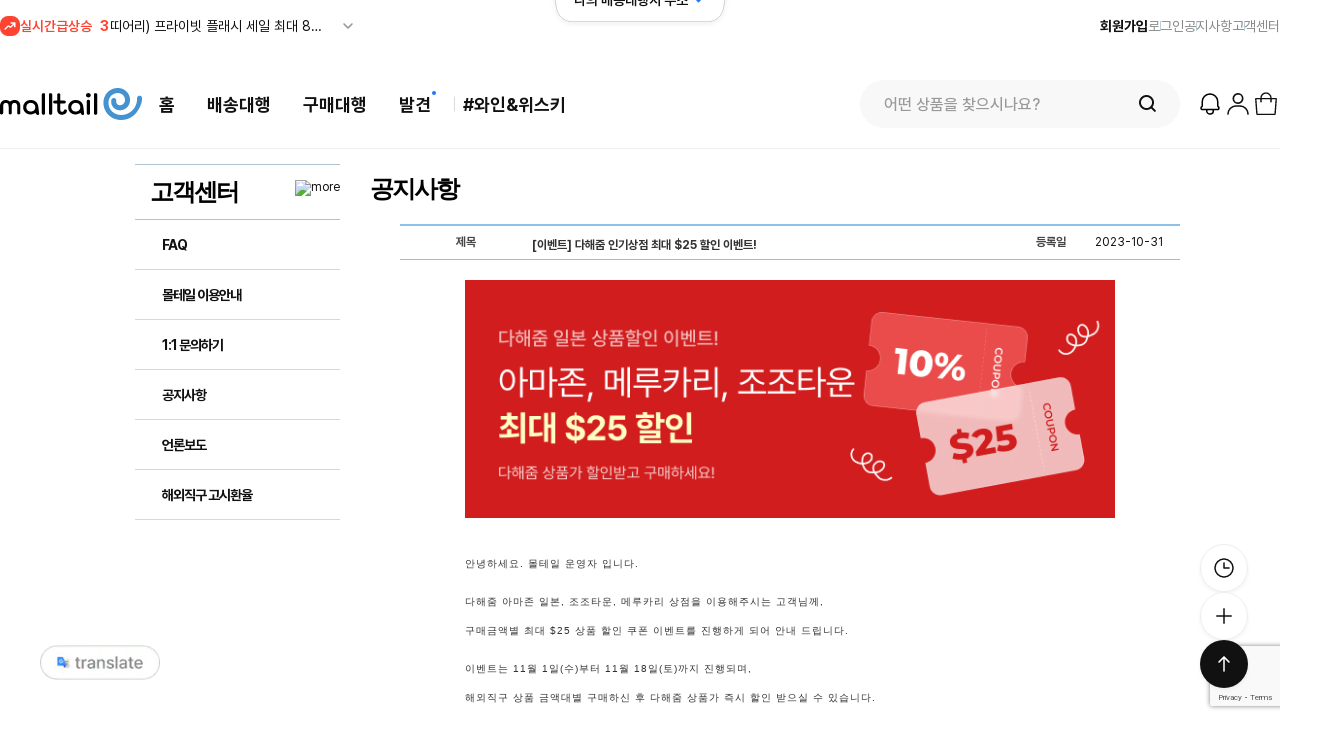

--- FILE ---
content_type: text/html; charset=UTF-8
request_url: https://post.malltail.com/notices/view/17318
body_size: 41189
content:

<!DOCTYPE html>
<html>
<head>
    <meta charset="utf-8" />
    <meta http-equiv="X-UA-Compatible" content="IE=edge,chrome=1" />
    <meta http-equiv="cache-control" content="no-cache" />
    <meta http-equiv="Content-Type" content="text/html; charset=utf-8" />
    <meta name="msapplication-config" content="none"/>
    <meta name="naver-site-verification" content="794d320fb3bc173b228803ac9745f6db5d42fab7" />
    <title>고객센터 | 해외직구 No.1 몰테일</title>
    <meta property="og:url" content="https://post.malltail.com/" />
    <meta property="og:type" content="website" />
    <meta property="og:title" content="몰테일"/>
    <meta property="og:image" content="https://cdn.malltail.com/goods_img//contents/malltails/share_malltail_logo_D.png" />
    <meta property="og:image:secure_url" content="https://cdn.malltail.com/goods_img//contents/malltails/share_malltail_logo_D.png" />
    <meta property="og:description" content="쉬운 직구 몰테일! 전 세계의 해외 상점과 핫딜 정보, 이벤트와 다양한 혜택 받고 배송대행, 구매대행, 사줘요를 통해 저렴하고 안전하게 구매해보세요." />
    <meta name="description" content="쉬운 직구 몰테일! 전 세계의 해외 상점과 핫딜 정보, 이벤트와 다양한 혜택 받고 배송대행, 구매대행, 사줘요를 통해 저렴하고 안전하게 구매해보세요." />
                <link rel="canonical" href="https://post.malltail.com/notices/view/17318">
    <link rel="alternate" href="https://m2.malltail.com/" media="only screen and (max-width: 640px)">

    <link rel="apple-touch-icon" href="/img/icon/malltail.png" />
    <link rel="apple-touch-icon-precomposed" href="/img/icon/apple-touch-icon-precomposed.png" />
    <link rel="shortcut icon" href="/favicon.ico" type="image/x-ico" />

    <link rel="preload" href="https://img.malltail.com/goods_img/font/Pretendard-Bold.subset.woff2" as="font" type="font/woff2" crossorigin />
    <link rel="preload" href="https://img.malltail.com/goods_img/font/Pretendard-SemiBold.subset.woff2" as="font" type="font/woff2" crossorigin />
    <link rel="preload" href="https://img.malltail.com/goods_img/font/Pretendard-Medium.subset.woff2" as="font" type="font/woff2" crossorigin />
    <link rel="preload" href="https://img.malltail.com/goods_img/font/Pretendard-Regular.subset.woff2" as="font" type="font/woff2" crossorigin />
    <link rel="preload" href="https://img.malltail.com/goods_img/font/Pretendard-Light.subset.woff2" as="font" type="font/woff2" crossorigin />
    <link rel="preload" href="https://img.malltail.com/goods_img/font/Pretendard-Thin.woff2" as="font" type="font/woff2" crossorigin />

    <link rel="stylesheet" type="text/css" href="/css/new/swiper.css" />             <link rel="stylesheet" type="text/css" href="/css/new/reset.css?dt=2026010701" />
        <link rel="stylesheet" type="text/css" href="/css/new/style_v3.css?dt=2026010701" />
    <link rel="stylesheet" type="text/css" href="/css/new/new_header.css?dt=2026010701" />
    
            <link rel="stylesheet" href="/css/customer.css" />
            <link rel="stylesheet" href="/css/table.css" />
            <link rel="stylesheet" href="/css/btn.css" />
            <link rel="stylesheet" href="/css/common.css" />
            
                <script async src="https://www.googletagmanager.com/gtag/js?id=AW-879810768"></script> <script> window.dataLayer = window.dataLayer || []; function gtag(){dataLayer.push(arguments);} gtag('js', new Date()); gtag('config', 'AW-879810768'); </script>
        <script type="text/javascript" src="/js/new/swiper-4.5.1.js"></script>
    <script type="text/javascript" src="/js/jquery-3.7.1.min.js"></script>
    <script type="text/javascript" src="/js/jquery.coo.js"></script>
    <script type="text/javascript" src="/js/new/jquery-ui-1.13.2.min.js"></script>
    <script type="text/javascript" src="/js/purify-3.2.7.min.js"></script>
    <script>
        $.ajax({
        type: "POST",
        url: "/inc/check_login.php",
        dataType: 'json',
        async: false,
        success: function(obj) {
            if(obj.login == false) {
                // 로그아웃인 경우
                                return;
            }
        }
    });
    
    let common_user_is_login = 'N';
    </script>
    <script type="text/javascript" src="/js/common.js?dt=2025122201" charset="UTF-8"></script>
    <script src="/js/new/global.js?dt=2025111201"></script>
        
        <style>
        #container {width:1010px !important;}
    </style>
                            <script>(function(w,d,s,l,i){w[l]=w[l]||[];w[l].push({'gtm.start':
new Date().getTime(),event:'gtm.js'});var f=d.getElementsByTagName(s)[0],
j=d.createElement(s),dl=l!='dataLayer'?'&l='+l:'';j.async=true;j.src=
'https://www.googletagmanager.com/gtm.js?id='+i+dl;f.parentNode.insertBefore(j,f);
})(window,document,'script','dataLayer','GTM-MDGZ9R7');</script>
    <script>
        !function(f, b, e, v, n, t, s) {
            if (f.fbq) return;
            n = f.fbq = function() {
                n.callMethod ? n.callMethod.apply(n, arguments) : n.queue.push(arguments)
            };
            if (!f._fbq) f._fbq = n;
            n.push = n;
            n.loaded = !0;
            n.version = '2.0';
            n.queue = [];
            t = b.createElement(e);
            t.async = !0;
            t.src = v;
            s = b.getElementsByTagName(e)[0];
            s.parentNode.insertBefore(t, s);
        }(window, document, 'script', 'https://connect.facebook.net/en_US/fbevents.js');
        fbq('init', '301844816318099');
        fbq('track', 'PageView');
    </script>
    <noscript>
        <img height="1" width="1" style="display:none" src="https://www.facebook.com/tr?id=301844816318099&ev=PageView&noscript=1"/>
    </noscript>
    <script>
    (function ($){$.fn.isOnScreen = function(options) {};}(jQuery));
    </script>
    </head>

<body>
<noscript><iframe src="https://www.googletagmanager.com/ns.html?id=GTM-MDGZ9R7"
height="0" width="0" style="display:none;visibility:hidden"></iframe></noscript>

    <style>
        .translate_wrap {position:fixed; left:40px; bottom:40px; cursor:pointer; z-index:10000; font-size:17px; font-weight:bold;}
        .translate_wrap .translate_wrap_sub {width:120px; height:auto;}
        .translate_wrap .translate_wrap_sub #translate_btn {display:inline-block; width:100%; height:100%;}
        .translate_wrap .translate_wrap_sub #translate_btn img {width:100%;}
        .translate_wrap .translate_wrap_sub #google_translate_element {width:100%;}
    </style>

    <div class="translate_wrap">
        <div class="translate_wrap_sub">
            <a id="translate_btn" href="javascript:show_translate_select();"><img src="https://cdn.malltail.com/goods_img//contents/index/translate_btn_D.png?dt=2025012101"></a>
            <div id="google_translate_element"></div>
        </div>
    </div>

    <script>
        function show_translate_select() {
            const translate_script = document.createElement("script");
            translate_script.src = "https://translate.google.com/translate_a/element.js?cb=googleTranslateElementInit";
            document.body.appendChild(translate_script);

            $("#translate_btn").hide();
        }

        function googleTranslateElementInit() {
            new google.translate.TranslateElement(
                {
                    pageLanguage: 'ko'
                    ,includedLanguages: 'ko,en'
                    ,layout: google.translate.TranslateElement.InlineLayout.SIMPLE                 }
                , 'google_translate_element'
            );
        }
    </script>

<div id="wrap">
    <div class="address-modal">
        <div class="address-modal__wrapper">
            <span class="address-modal__close"><img src="https://cdn.malltail.com/goods_img/single_malltail/tracking_close_icon.png"></span>
            <h2 class="address-modal__title address_title">센터별 내 해외주소!<br>
            <span class="address_title_info">상품 배송지 입력은 내 해외주소를 사용하세요</span>
            </h2>
            <div class="address-modal__nation-area">
                <div class="address-modal__pagination">
                    <span class="swiper-button-prev"></span>
                    <span class="swiper-button-next"></span>
                </div>
                <h2 class="address-modal__sub-title address_sub_title">내 사서함 주소 선택</h2>
                <div class="address-modal__nation-slider">
                    <ul class="address-modal__nation-list swiper-wrapper">
                        <li class="address-modal__nation-item swiper-slide is-active" data-post="kr"><span class="flag"><img src="https://cdn.malltail.com/goods_img/contents/main/flag_kr_D.svg"></span><p class="location">한국 <span class="arrow"></span></p><p class="nation-name">Korea</p></li>
                        <li class="address-modal__nation-item swiper-slide" data-post="tw"><span class="badgeNew" style="display: none;">NEW</span><span class="flag"><img src="https://cdn.malltail.com/goods_img/contents/main/flag_tw_D.svg"></span><p class="location">T.W <span class="arrow"></span></p><p class="nation-name">Taiwan</p></li>
                        <li class="address-modal__nation-item swiper-slide" data-post="ca"><span class="flag"><img src="https://cdn.malltail.com/goods_img/contents/main/flag_us_D.svg"></span><p class="location">C.A <span class="arrow"></span></p><p class="nation-name">USA</p></li>
                        <li class="address-modal__nation-item swiper-slide" data-post="nj"><span class="flag"><img src="https://cdn.malltail.com/goods_img/contents/main/flag_us_D.svg"></span><p class="location">N.J <span class="arrow"></span></p><p class="nation-name">USA</p></li>
                        <li class="address-modal__nation-item swiper-slide" data-post="de"><span class="flag"><img src="https://cdn.malltail.com/goods_img/contents/main/flag_us_D.svg"></span><p class="location">D.E <span class="arrow"></span></p><p class="nation-name">USA</p></li>
                        <li class="address-modal__nation-item swiper-slide" data-post="or"><span class="flag"><img src="https://cdn.malltail.com/goods_img/contents/main/flag_or01_D.svg"></span><p class="location">O.R <span class="arrow"></span></p><p class="nation-name">USA (와인전용)</p></li>
                        <li class="address-modal__nation-item swiper-slide" data-post="jp"><span class="flag"><img src="https://cdn.malltail.com/goods_img/contents/main/flag_jp_D.svg"></span><p class="location">東京 <span class="arrow"></span></p><p class="nation-name">Japan</p></li>
                        <li class="address-modal__nation-item swiper-slide" data-post="cn"><span class="flag"><img src="https://cdn.malltail.com/goods_img/contents/main/flag_cn_D.svg"></span><p class="location">威海 <span class="arrow"></span></p><p class="nation-name">China</p></li>
                        <li class="address-modal__nation-item swiper-slide" data-post="gr"><span class="flag"><img src="https://cdn.malltail.com/goods_img/contents/main/flag_gr_D.svg"></span><p class="location">FRA <span class="arrow"></span></p><p class="nation-name">Germany</p></li>
                        <li class="address-modal__nation-item swiper-slide" data-post="uk"><span class="flag"><img src="https://cdn.malltail.com/goods_img/contents/main/flag_eng_D.svg"></span><p class="location">U.K <span class="arrow"></span></p><p class="nation-name">U.K</p></li>
                        <li class="address-modal__nation-item swiper-slide" data-post="sp"><span class="flag"><img src="https://cdn.malltail.com/goods_img/contents/main/flag_spain_D.svg"></span><p class="location">Madrid <span class="arrow"></span></p><p class="nation-name">Spain</p></li>
                        <li class="address-modal__nation-item swiper-slide" data-post="au"><span class="flag"><img src="https://cdn.malltail.com/goods_img/contents/main/flag_au_D.svg"></span><p class="location">A.U <span class="arrow"></span></p><p class="nation-name">Australia</p></li>
                        <li class="address-modal__nation-item swiper-slide" data-post="hk"><span class="flag"><img src="https://cdn.malltail.com/goods_img/contents/main/flag_hk_D.svg"></span><p class="location">H.K <span class="arrow"></span></p><p class="nation-name">Hongkong</p></li>
                    </ul>
               </div>
            </div>

            <div class="address-modal__post-area is-active" data-post="kr">
                <h2 class="address-modal__sub-title"><img src="https://cdn.malltail.com/goods_img//contents/main/img_korea_circle_D.svg">한국 쇼핑몰에서 상품 구매시 수령지 정보로 한국 물류센터 주소지 적는 법</h2>
                <ul class="address-modal__post-list">
                    <li class="address-modal__post-item">
                        <div class="row">
                            <div class="term"><span>이름</span></div>
                            <div class="desc"><span>내 영문이름</span></div>
                        </div>
                        <div class="row">
                            <div class="term"><span>우편번호</span></div>
                            <div class="desc"><span>22829</span></div>
                        </div>
                        <div class="row">
                            <div class="term"><span>주소1</span></div>
                            <div class="desc"><span>인천광역시 서구 백범로 677번길 9</span></div>
                        </div>
                        <div class="row">
                            <div class="term"><span>주소2</span></div>
                            <div class="desc"><span>몰테일KR센터 [<a href='/services/kr_service_intro'>내 주소</a>]</span></div>
                        </div>
                        <div class="row">
                            <div class="term"><span>전화번호</span></div>
                            <div class="desc"><span>070-5121-4387</span></div>
                        </div>
                    </li>
                </ul>

                <div class="address-modal__notice">
                    <p>해당 전화번호는 배송대행 신청시, 입력하는 한국(KR)물류센터의 전화번호입니다.</p>
                </div>
            </div>

            <div class="address-modal__post-area" data-post="tw">
                <h2 class="address-modal__sub-title"><img src="https://cdn.malltail.com/goods_img//contents/main/img_taiwan_circle_D.svg">대만 쇼핑몰에서 상품 구매시 수령지 정보로 대만 물류센터 주소지 적는 법</h2>
                <ul class="address-modal__post-list">
                    <li class="address-modal__post-item">
                        <div class="row">
                            <div class="title"><span>주소가 영문인 경우</span></div>
                        </div>
                        <div class="row">
                            <div class="term"><span>이름</span></div>
                            <div class="desc"><span>내 영문이름</span></div>
                        </div>
                        <div class="row">
                            <div class="term"><span>STREET ADDRESS 1 적는 칸</span></div>
                            <div class="desc"><span>14F No.866-9, Zhongzheng Rd., Zhonghe Dist</span></div>
                        </div>
                        <div class="row">
                            <div class="term"><span>STREET ADDRESS 2 적는 칸</span></div>
                            <div class="desc"><span>malltail [<a href='/services/tw_service_intro'>사서함</a>]</span></div>
                        </div>
                        <div class="row">
                            <div class="term"><span>City 이름</span></div>
                            <div class="desc"><span>New Taipei City</span></div>
                        </div>
                        <div class="row">
                            <div class="term"><span>State 주 이름</span></div>
                            <div class="desc"><span>Taiwan (R.O.C.)</span></div>
                        </div>
                        <div class="row">
                            <div class="term"><span>Zip code 우편번호</span></div>
                            <div class="desc"><span>235601</span></div>
                        </div>
                        <div class="row">
                            <div class="term"><span>Phone 전화번호를 적는 칸</span></div>
                            <div class="desc"><span>886-2-8228-2150</span></div>
                        </div>

                        <div class="row" style="margin-top:20px;">
                            <div class="title"><span>주소가 한문인 경우</span></div>
                        </div>
                        <div class="row">
                            <div class="term"><span>收货人姓名 이름</span></div>
                            <div class="desc"><span>내 영문이름</span></span></div>
                        </div>
                        <div class="row">
                            <div class="term"><span>地址 1 주소</span></div>
                            <div class="desc"><span>中和區中正路866-9號14樓</span></div>
                        </div>
                        <div class="row">
                            <div class="term"><span>地址 2 주소</span></div>
                            <div class="desc"><span>malltail [<a href='/services/tw_service_intro'>사서함</a>]</span></div>
                        </div>
                        <div class="row">
                            <div class="term"><span>城市 도시</span></div>
                            <div class="desc"><span>新北市</span></div>
                        </div>
                        <div class="row">
                            <div class="term"><span>地方/地區 State</span></div>
                            <div class="desc"><span>台湾</span></div>
                        </div>
                        <div class="row">
                            <div class="term"><span>邮政编码 우편번호</span></div>
                            <div class="desc"><span>235601</span></div>
                        </div>
                        <div class="row">
                            <div class="term"><span>手机 전화번호</span></div>
                            <div class="desc"><span>886-2-8228-2150</span></div>
                        </div>
                    </li>
                </ul>
            </div>

            <div class="address-modal__post-area" data-post="ca">
                <h2 class="address-modal__sub-title"><img src="https://cdn.malltail.com/goods_img//contents/main/img_america_circle_D.svg">미국 쇼핑몰에서 상품 구매시 수령지 정보로 CA 물류센터 주소지 적는 법</h2>
                <ul class="address-modal__post-list">
                    <li class="address-modal__post-item">
                        <div class="row">
                            <div class="term"><span>이름</span></div>
                            <div class="desc"><span>내 영문이름</span></div>
                        </div>
                        <div class="row">
                            <div class="term"><span>STREET ADDRESS 1 적는 칸</span></div>
                            <div class="desc"><span>14916 S. Figueroa St.</span></div>
                        </div>
                        <div class="row">
                            <div class="term"><span>STREET ADDRESS 2 적는 칸</span></div>
                            <div class="desc"><span>[<a href='/services/index'>내 주소</a>]</span></div>
                        </div>
                        <div class="row">
                            <div class="term"><span>City 이름</span></div>
                            <div class="desc"><span>Gardena</span></div>
                        </div>
                        <div class="row">
                            <div class="term"><span>State 주 이름</span></div>
                            <div class="desc"><span>CA 혹은 California</span></div>
                        </div>
                        <div class="row">
                            <div class="term"><span>Zip code 우편번호</span></div>
                            <div class="desc"><span>90248</span></div>
                        </div>
                        <div class="row">
                            <div class="term"><span>Phone 전화번호를 적는 칸</span></div>
                            <div class="desc"><span>310-637-7766</span></div>
                        </div>

                        <div class="address-modal__notice">
                            <p>ebay의 경우 회원가입시 전화번호 중복등록이 불가능 하오니, 213으로 시작하는 임의의 번호를 넣고 등록하시기 바랍니다. (물품 구입 시, 배송지 설정란에서는 센터 연락처 정상 기입가능)</p>
                            <p>고디바(godiva)의 경우 address2에 사서함 번호를 기재하여도 고디바측에서 자동 누락되고 있으니, address1에 주소와 사서함 번호를 같이 등록하시기 바랍니다. (특수문자제외)</p>
                            <p>미국에서 직구한 상품에 한하여 일반통관은 $150까지, 목록통관은 $200까지 구매 가능합니다. (초과 시 과세 대상)</p>
                        </div>
                    </li>
                </ul>
            </div>

            <div class="address-modal__post-area" data-post="nj">
                <h2 class="address-modal__sub-title"><img src="https://cdn.malltail.com/goods_img//contents/main/img_america_circle_D.svg">미국 쇼핑몰에서 상품 구매시 수령지 정보로 NJ 물류센터 주소지 적는 법</h2>
                <ul class="address-modal__post-list">
                    <li class="address-modal__post-item">
                        <div class="row">
                            <div class="term"><span>이름</span></div>
                            <div class="desc"><span>내 영문이름</span></div>
                        </div>
                        <div class="row">
                            <div class="term"><span>STREET ADDRESS 1 적는 칸</span></div>
                            <div class="desc"><span>100 Temple Ave</span></div>
                        </div>
                        <div class="row">
                            <div class="term"><span>STREET ADDRESS 2 적는 칸</span></div>
                            <div class="desc"><span>[<a href='/services/index'>내 주소</a>]</span></div>
                        </div>
                        <div class="row">
                            <div class="term"><span>City 이름</span></div>
                            <div class="desc"><span>Hackensack</span></div>
                        </div>
                        <div class="row">
                            <div class="term"><span>State 주 이름</span></div>
                            <div class="desc"><span>NJ 혹은 New Jersey</span></div>
                        </div>
                        <div class="row">
                            <div class="term"><span>Zip code 우편번호</span></div>
                            <div class="desc"><span>07601 혹은 07601-6032</span></div>
                        </div>
                        <div class="row">
                            <div class="term"><span>Phone 전화번호를 적는 칸</span></div>
                            <div class="desc"><span>201-568-3865</span></div>
                        </div>

                        <div class="address-modal__notice">
                            <p>ebay의 경우 회원가입시 전화번호 중복등록이 불가능 하오니, 213으로 시작하는 임의의 번호를 넣고 등록하시기 바랍니다. (물품 구입 시, 배송지 설정란에서는 센터 연락처 정상 기입가능)</p>
                            <p>고디바(godiva)의 경우 address2에 사서함 번호를 기재하여도 고디바측에서 자동 누락되고 있으니, address1에 주소와 사서함 번호를 같이 등록하시기 바랍니다. (특수문자제외)</p>
                            <p>미국에서 직구한 상품에 한하여 일반통관은 $150까지, 목록통관은 $200까지 구매 가능합니다. (초과 시 과세 대상)</p>
                            <p>뉴저지 센터는 의류, 신발 구매 시 미국 내 텍스가 붙지 않습니다.</p>
                        </div>
                    </li>
                </ul>
            </div>

            <div class="address-modal__post-area" data-post="de">
                <h2 class="address-modal__sub-title"><img src="https://cdn.malltail.com/goods_img//contents/main/img_america_circle_D.svg">미국 쇼핑몰에서 상품 구매시 수령지 정보로 DE 물류센터 주소지 적는 법</h2>
                <ul class="address-modal__post-list">
                    <li class="address-modal__post-item">
                        <div class="row">
                            <div class="term"><span>이름</span></div>
                            <div class="desc"><span>내 영문이름</span></div>
                        </div>
                        <div class="row">
                            <div class="term"><span>STREET ADDRESS 1 적는 칸</span></div>
                            <div class="desc"><span>329 Robinson Ln</span></div>
                        </div>
                        <div class="row">
                            <div class="term"><span>STREET ADDRESS 2 적는 칸</span></div>
                            <div class="desc"><span><a href='/services/index'>malltail [내주소]</a></span></div>
                        </div>
                        <div class="row">
                            <div class="term"><span>City 이름</span></div>
                            <div class="desc"><span>Wilmington</span></div>
                        </div>
                        <div class="row">
                            <div class="term"><span>State 주 이름</span></div>
                            <div class="desc"><span>DE 혹은 Delaware</span></div>
                        </div>
                        <div class="row">
                            <div class="term"><span>Zip code 우편번호</span></div>
                            <div class="desc"><span>19805 혹은 19805-4690</span></div>
                        </div>
                        <div class="row">
                            <div class="term"><span>Phone 전화번호를 적는 칸</span></div>
                            <div class="desc"><span>(302)268-8066</span></div>
                        </div>

                        <div class="address-modal__notice">
                            <p>ebay의 경우 회원가입시 전화번호 중복등록이 불가능 하오니, 213으로 시작하는 임의의 번호를 넣고 등록하시기 바랍니다. (물품 구입 시, 배송지 설정란에서는 센터 연락처 정상 기입가능)</p>
                            <p>고디바(godiva)의 경우 address2에 사서함 번호를 기재하여도 고디바측에서 자동 누락되고 있으니, address1에 주소와 사서함 번호를 같이 등록하시기 바랍니다. (특수문자제외)</p>
                            <p>미국에서 직구한 상품에 한하여 일반통관은 $150까지, 목록통관은 $200까지 구매 가능합니다. (초과 시 과세 대상)</p>
                            <p>델라웨어는 미국 내 텍스가 붙지 않는 면세 지역입니다. (DE 수수료 $1 부과)</p>
                        </div>
                    </li>
                </ul>
            </div>

            <div class="address-modal__post-area" data-post="or">
                <h2 class="address-modal__sub-title"><img src="https://cdn.malltail.com/goods_img//contents/main/img_or_circle_D.svg">미국 쇼핑몰에서 상품 구매시 수령지 정보로 OR 물류센터 주소지 적는 법</h2>
                <ul class="address-modal__post-list">
                    <li class="address-modal__post-item">
                        <div class="row">
                            <div class="term"><span>이름</span></div>
                            <div class="desc"><span>내 영문이름</span></div>
                        </div>
                        <div class="row">
                            <div class="term"><span>STREET ADDRESS 1 적는 칸</span></div>
                            <div class="desc"><span>9615 SW ALLEN BLVD STE 106</span></div>
                        </div>
                        <div class="row">
                            <div class="term"><span>STREET ADDRESS 2 적는 칸</span></div>
                            <div class="desc"><span>malltail [<a href='/services/index'>내 주소</a>]</span></div>
                        </div>
                        <div class="row">
                            <div class="term"><span>City 이름</span></div>
                            <div class="desc"><span>BEAVERTON</span></div>
                        </div>
                        <div class="row">
                            <div class="term"><span>State 주 이름</span></div>
                            <div class="desc"><span>OR</span></div>
                        </div>
                        <div class="row">
                            <div class="term"><span>Zip code 우편번호</span></div>
                            <div class="desc"><span>97005</span></div>
                        </div>
                        <div class="row">
                            <div class="term"><span>Phone 전화번호를 적는 칸</span></div>
                            <div class="desc"><span>503-848-8600</span></div>
                        </div>
                    </li>
                </ul>
            </div>

            <div class="address-modal__post-area" data-post="uk">
                <h2 class="address-modal__sub-title"><img src="https://cdn.malltail.com/goods_img//contents/main/img_england_circle_D.svg">영국 쇼핑몰에서 상품 구매시 수령지 정보로 영국 물류센터 주소지 적는 법</h2>
                <ul class="address-modal__post-list">
                    <li class="address-modal__post-item">
                        <div class="row">
                            <div class="term"><span>이름</span></div>
                            <div class="desc"><span>내 영문이름</span></div>
                        </div>
                        <div class="row">
                            <div class="term"><span>STREET ADDRESS 1 적는 칸</span></div>
                            <div class="desc"><span>776 Buckingham Avenue</span></div>
                        </div>
                        <div class="row">
                            <div class="term"><span>STREET ADDRESS 2 적는 칸</span></div>
                            <div class="desc"><span>malltail [<a href='/services/gb_service_intro'>내 주소</a>]</span></div>
                        </div>
                        <div class="row">
                            <div class="term"><span>City 이름</span></div>
                            <div class="desc"><span>Slough</span></div>
                        </div>
                        <div class="row">
                            <div class="term"><span>State 주 이름</span></div>
                            <div class="desc"><span>Berkshire</span></div>
                        </div>
                        <div class="row">
                            <div class="term"><span>Zip code 우편번호</span></div>
                            <div class="desc"><span>SL1 4NL</span></div>
                        </div>
                        <div class="row">
                            <div class="term"><span>Phone 전화번호를 적는 칸</span></div>
                            <div class="desc"><span>0175-361-0400</span></div>
                        </div>
                    </li>
                </ul>
            </div>

            <div class="address-modal__post-area" data-post="jp">
                <h2 class="address-modal__sub-title"><img src="https://cdn.malltail.com/goods_img//contents/main/img_japan_circle_D.svg">일본 쇼핑몰에서 상품 구매시 수령지 정보로 일본 물류센터 주소지 적는 법</h2>
                <ul class="address-modal__post-list">
                    <li class="address-modal__post-item">
                        <div class="row">
                            <div class="term"><span>姓名 or 名前(이름)</span></div>
                            <div class="desc"><span>본인의 이름을 한자 또는 내 영문이름으로 입력</span></div>
                        </div>
                        <div class="row">
                            <div class="term"><span>フリガナ(후리가나)</span> </div>
                            <div class="desc"><span>본인의 이름을 카타카나 또는 내 영문이름으로 입력</span></div>
                        </div>
                        <div class="row">
                            <div class="term"><span>セイ メイ(세이 메이)</span> </div>
                            <div class="desc"><span>본인의 성(セイ) 이름(メイ)을 카타카나로 각각 입력</span></div>
                        </div>
                        <div class="row">
                            <div class="term"><span>Eメールアドレス(E-mail)</span> </div>
                            <div class="desc"><span>자주 사용하는 이메일 주소</span></div>
                        </div>
                        <div class="row">
                            <div class="term"><span>郵便番号(우편번호)</span> </div>
                            <div class="desc"><span>143-0001</span></div>
                        </div>
                        <div class="row">
                            <div class="term"><span>都道府県(도도부현)</span></div>
                            <div class="desc"><span>東京都</span></div>
                        </div>
                        <div class="row">
                            <div class="term"><span>住所1(시군구,번지)</span></div>
                            <div class="desc"><span>大田区東海4-2-3</span></div>
                        </div>
                        <div class="row">
                            <div class="term"><span>住所2(그밖의주소)</span></div>
                            <div class="desc"><span>2F malltail [<a href='/services/jp_service_intro'>내 주소</a>]</span></div>
                        </div>
                        <div class="row">
                            <div class="term"><span>電話番号(전화번호)</span></div>
                            <div class="desc"><span>03-4500-7436(몰테일 일본 센터)</span></div>
                        </div>
                    </li>
                </ul>
            </div>

            <div class="address-modal__post-area" data-post="cn">
                <h2 class="address-modal__sub-title"><img src="https://cdn.malltail.com/goods_img//contents/main/img_china_circle_D.svg">중국 쇼핑몰에서 상품 구매시 수령지 정보로 중국 물류센터 주소지 적는 법</h2>
                <ul class="address-modal__post-list">
                    <li class="address-modal__post-item">
                        <div class="row">
                            <div class="term"><span>收货人姓名 이름</span></div>
                            <div class="desc"><span>본인의 이름을 한자 또는 내 영문이름으로 입력</span></div>
                        </div>
                        <div class="row">
                            <div class="term"><span>收货地址 주소</span> </div>
                            <div class="desc" ><span>省(성)–市(시)–区(구)-请选择 (추가정보) 차례대로 山东省-威海市-荣成市-崂山街道 를 선택</span></div>
                        </div>
                        <div class="row">
                            <div class="term"><span>街道地址 상세주소</span></div>
                            <div class="desc"><span>兴业路89号易海淘 [<a href='/services/cn_service_intro'>내 주소</a>]</span></div>
                        </div>
                        <div class="row">
                            <div class="term"><span>邮政编码 우편번호</span></div>
                            <div class="desc"><span>264300</div>
                        </div>
                        <div class="row">
                            <div class="term"><span>电话 전화번호</span> </div>
                            <div class="desc"><span>공란으로 비워두세요.</span></div>
                        </div>
                        <div class="row">
                            <div class="term"><span>手机 핸드폰 번호</span> </div>
                            <div class="desc"><span>150-2155-3010</span></div>
                        </div>
                    </li>
                </ul>
            </div>

            <div class="address-modal__post-area" data-post="gr">
                <h2 class="address-modal__sub-title"><img src="https://cdn.malltail.com/goods_img//contents/main/img_germany_circle_D.svg">독일 쇼핑몰에서 상품 구매시 수령지 정보로 독일 물류센터 주소지 적는 법</h2>
                <ul class="address-modal__post-list">
                    <li class="address-modal__post-item">
                        <div class="row">
                            <div class="term">
                                <span>Vor- und Nachname</span>
                                <span style="font-size: smaller;">(이름/사서함)</span>
                            </div>
                            <div class="desc"><span>내 영문이름, 사서함</span></div>
                        </div>
                        <div class="row">
                            <div class="term"><span>Firmenname(회사명)</span> </div>
                            <div class="desc"><span>Koonect</span></div>
                        </div>
                        <div class="row">
                            <div class="term"><span>Straße und Hausnummer(지번)</span></div>
                            <div class="desc"><span>Adam-Opel-Straße 7 (Tor 3)</span></div>
                        </div>
                        <div class="row">
                            <div class="term"><span>Stadt(시)</div>
                            <div class="desc"><span>Frankfurt (Frankfurt am Main, Hessen)</span></div>
                        </div>
                        <div class="row">
                            <div class="term"><span>Postleitzahl(우편번호</span>)</div>
                            <div class="desc"><span>60386</span></div>
                        </div>
                        <div class="row">
                            <div class="term"><span>Land(국가)</span></div>
                            <div class="desc"><span>Deutschland</span></div>
                        </div>
                        <div class="row">
                            <div class="term"><span>Telefonnummer für<br> Rückfragen(전화번호)</span> </div>
                            <div class="desc"><span>1765-763-9739</span></div>
                        </div>
                    </li>
                </ul>
            </div>

            <div class="address-modal__post-area" data-post="sp">
                <h2 class="address-modal__sub-title"><img src="https://cdn.malltail.com/goods_img//contents/main/img_spain_circle_D.svg">스페인 쇼핑몰에서 상품 구매시 수령지 정보로 스페인 물류센터 주소지 적는 법</h2>
                <ul class="address-modal__post-list">
                    <li class="address-modal__post-item">
                    <div class="row">
                            <div class="term"><span>이름</div>
                            <div class="desc"><span>내 영문이름</span></div>
                        </div>
                        <div class="row">
                            <div class="term"><span>STREET ADDRESS 1 적는 칸</span></div>
                            <div class="desc"><span>Calle Berlin 1</span></div>
                        </div>
                        <div class="row">
                            <div class="term"><span>STREET ADDRESS 2 적는 칸</span></div>
                            <div class="desc"><span>KS HUB malltail [<a href='/services/es_service_intro'>내 주소</a>]</span></div>
                        </div>
                        <div class="row">
                            <div class="term"><span>City 이름</span></div>
                            <div class="desc"><span>Las Rozas</span></div>
                        </div>
                        <div class="row">
                            <div class="term"><span>State 주 이름</span></div>
                            <div class="desc"><span>Madrid</span></div>
                        </div>
                        <div class="row">
                            <div class="term"><span>Zip code 우편번호</span></div>
                            <div class="desc"><span>28232</span></div>
                        </div>
                        <div class="row">
                            <div class="term"><span>Phone 전화번호를 적는 칸</span></div>
                            <div class="desc"><span>912-511-606</span></div>
                        </div>
                    </li>
                </ul>
            </div>

            <div class="address-modal__post-area" data-post="au">
                <h2 class="address-modal__sub-title"><img src="https://cdn.malltail.com/goods_img//contents/main/img_australia_circle_D.svg">호주 쇼핑몰에서 상품 구매시 수령지 정보로 호주 물류센터 주소지 적는 법</h2>
                <ul class="address-modal__post-list">
                    <li class="address-modal__post-item">
                    <div class="row">
                            <div class="term"><span>이름</span></div>
                            <div class="desc"><span>내 영문이름</span></div>
                        </div>
                        <div class="row">
                            <div class="term"><span>STREET ADDRESS 1 적는 칸</span></div>
                            <div class="desc"><span>8/130 Scarborough Street</span></div>
                        </div>
                        <div class="row">
                            <div class="term"><span>STREET ADDRESS 2 적는 칸</span></div>
                            <div class="desc"><span>malltail [<a href='/services/au_service_intro'>내 주소</a>]</span></div>
                        </div>
                        <div class="row">
                            <div class="term"><span>City 이름</span></div>
                            <div class="desc"><span>Southport</span></div>
                        </div>
                        <div class="row">
                            <div class="term"><span>State 주 이름</span></div>
                            <div class="desc"><span>QLD</span></div>
                        </div>
                        <div class="row">
                            <div class="term"><span>Zip code 우편번호</span></div>
                            <div class="desc"><span>4215</span></div>
                        </div>
                        <div class="row">
                            <div class="term"><span>Phone 전화번호를 적는 칸</span></div>
                            <div class="desc"><span>0422-5959-79</span></div>
                        </div>
                    </li>
                </ul>
            </div>

            <div class="address-modal__post-area" data-post="hk">
                <h2 class="address-modal__sub-title"><img src="https://cdn.malltail.com/goods_img//contents/main/img_hongkong_circle_D.svg">홍콩 쇼핑몰에서 상품 구매시 수령지 정보로 홍콩 물류센터 주소지 적는 법</h2>
                <ul class="address-modal__post-list">
                    <li class="address-modal__post-item">
                        <div class="row">
                            <div class="title"><span>주소가 영문인 경우</span></div>
                        </div>
                        <div class="row">
                            <div class="term"><span>이름</span></div>
                            <div class="desc"><span>내 영문이름</span></div>
                        </div>
                        <div class="row">
                            <div class="term"><span>STREET ADDRESS 1 적는 칸</span></div>
                            <div class="desc"><span>28 Wang Wo Tsai Street</span></div>
                        </div>
                        <div class="row">
                            <div class="term"><span>STREET ADDRESS 2 적는 칸</span></div>
                            <div class="desc"><span>Leahander Centre, Whole floor of 7th [<a href='/services/hk_service_intro'>사서함</a>]</span></div>
                        </div>
                        <div class="row">
                            <div class="term"><span>City 이름</span></div>
                            <div class="desc"><span>Tsuen Wan (New Territories)</span></div>
                        </div>
                        <div class="row">
                            <div class="term"><span>Country 이름</span></div>
                            <div class="desc"><span>Hong Kong</span></div>
                        </div>
                        <div class="row">
                            <div class="term"><span>Zip code 우편번호</span></div>
                            <div class="desc"><span>00000 (홍콩은 우편번호 미사용, 입력 필요한 경우 00000 입력해 주세요.)</span></div>
                        </div>
                        <div class="row">
                            <div class="term"><span>Phone 전화번호를 적는 칸</span></div>
                            <div class="desc"><span>852-5911-9978</span></div>
                        </div>

                        <div class="row" style="margin-top:20px;">
                            <div class="title"><span>주소가 한문인 경우</span></div>
                        </div>
                        <div class="row">
                            <div class="term"><span>收货人姓名 이름</span></div>
                            <div class="desc"><span>내 이름</span></div>
                        </div>
                        <div class="row">
                            <div class="term"><span>地址 1 주소</span></div>
                            <div class="desc"><span>橫窩仔街28號</span></div>
                        </div>
                        <div class="row">
                            <div class="term"><span>地址 2 주소</span></div>
                            <div class="desc"><span>利興強中心7樓, 全層 [<a href='/services/hk_service_intro'>사서함</a>]</span></div>
                        </div>
                        <div class="row">
                            <div class="term"><span>城市 도시</span></div>
                            <div class="desc"><span>荃灣</span></div>
                        </div>
                        <div class="row">
                            <div class="term"><span>地方/地區 지방/지역</span></div>
                            <div class="desc"><span>新界</span></div>
                        </div>
                        <div class="row">
                            <div class="term"><span>國家 국가</span></div>
                            <div class="desc"><span>香港</span></div>
                        </div>
                        <div class="row">
                            <div class="term"><span>邮政编码 우편번호</span></div>
                            <div class="desc"><span>00000 (홍콩은 우편번호 미사용, 입력 필요한 경우 00000 입력해 주세요.)</span></div>
                        </div>
                        <div class="row">
                            <div class="term"><span>手机 전화번호</span></div>
                            <div class="desc"><span>852-5911-9978</span></div>
                        </div>
                    </li>
                </ul>
            </div>
        </div>
    </div>

    <div class="main-slider-modal" id="main-slider-modal">
        <div class="main-slider-modal__wrapper">
            <span class="main-slider-modal__close"><img src="https://cdn.malltail.com/goods_img//contents/goodsreviews/share_close_D.png"></span>
            <ul class="main-slider-modal__tab-list">
                                                                        <li class="main-slider-modal__tab-item is-active" data-event_category="All">전체</li>
                                                                                            <li class="main-slider-modal__tab-item" data-event_category="E1">쇼핑 기획전</li>
                                                                                            <li class="main-slider-modal__tab-item" data-event_category="G1">와인&위스키</li>
                                                                                            <li class="main-slider-modal__tab-item" data-event_category="A1">이벤트</li>
                                                                                                                                                <li class="main-slider-modal__tab-item" data-event_category="C1">카드사 할인</li>
                                                                                            <li class="main-slider-modal__tab-item" data-event_category="D1">제휴/기타</li>
                                                                                                    </ul>
                        <ul class="main-slider-modal__banner-list All" style="">
                                    <li class="main-slider-modal__banner-item"><a class="ad-index-visual" href="//ad.malltail.com/ad/click_log.php?type=w&id=10216" data-ad-info-slaves-id="10216"><img src="https://cdn.malltail.com/goods_img//AD_CENTER/20260126_IMG_KR_50_1769416939.jpg" style="width:477px; height:163px;"></a></li>
                                    <li class="main-slider-modal__banner-item"><a class="ad-index-visual" href="//ad.malltail.com/ad/click_log.php?type=w&id=10301" data-ad-info-slaves-id="10301"><img src="https://cdn.malltail.com/goods_img//AD_CENTER/20251117_IMG_KR_90_1763348131.png" style="width:477px; height:163px;"></a></li>
                                    <li class="main-slider-modal__banner-item"><a class="ad-index-visual" href="//ad.malltail.com/ad/click_log.php?type=w&id=10694" data-ad-info-slaves-id="10694"><img src="https://cdn.malltail.com/goods_img//AD_CENTER/20260126_IMG_KR_30_1769419999.png" style="width:477px; height:163px;"></a></li>
                                    <li class="main-slider-modal__banner-item"><a class="ad-index-visual" href="//ad.malltail.com/ad/click_log.php?type=w&id=10690" data-ad-info-slaves-id="10690"><img src="https://cdn.malltail.com/goods_img//AD_CENTER/20260123_IMG_KR_48_1769157737.png" style="width:477px; height:163px;"></a></li>
                                    <li class="main-slider-modal__banner-item"><a class="ad-index-visual" href="//ad.malltail.com/ad/click_log.php?type=w&id=10686" data-ad-info-slaves-id="10686"><img src="https://cdn.malltail.com/goods_img//AD_CENTER/20260122_IMG_KR_60_1769058441.png" style="width:477px; height:163px;"></a></li>
                                    <li class="main-slider-modal__banner-item"><a class="ad-index-visual" href="//ad.malltail.com/ad/click_log.php?type=w&id=10656" data-ad-info-slaves-id="10656"><img src="https://cdn.malltail.com/goods_img//AD_CENTER/20260119_IMG_KR_58_1768791288.png" style="width:477px; height:163px;"></a></li>
                                    <li class="main-slider-modal__banner-item"><a class="ad-index-visual" href="//ad.malltail.com/ad/click_log.php?type=w&id=10634" data-ad-info-slaves-id="10634"><img src="https://cdn.malltail.com/goods_img//AD_CENTER/20260113_IMG_KR_17_1768270469.png" style="width:477px; height:163px;"></a></li>
                                    <li class="main-slider-modal__banner-item"><a class="ad-index-visual" href="//ad.malltail.com/ad/click_log.php?type=w&id=10629" data-ad-info-slaves-id="10629"><img src="https://cdn.malltail.com/goods_img//AD_CENTER/20260109_IMG_KR_81_1767934651.png" style="width:477px; height:163px;"></a></li>
                                    <li class="main-slider-modal__banner-item"><a class="ad-index-visual" href="//ad.malltail.com/ad/click_log.php?type=w&id=10606" data-ad-info-slaves-id="10606"><img src="https://cdn.malltail.com/goods_img//AD_CENTER/20260106_IMG_KR_70_1767673908.png" style="width:477px; height:163px;"></a></li>
                                    <li class="main-slider-modal__banner-item"><a class="ad-index-visual" href="//ad.malltail.com/ad/click_log.php?type=w&id=10597" data-ad-info-slaves-id="10597"><img src="https://cdn.malltail.com/goods_img//AD_CENTER/20251231_IMG_KR_66_1767151958.png" style="width:477px; height:163px;"></a></li>
                                    <li class="main-slider-modal__banner-item"><a class="ad-index-visual" href="//ad.malltail.com/ad/click_log.php?type=w&id=10560" data-ad-info-slaves-id="10560"><img src="https://cdn.malltail.com/goods_img//AD_CENTER/20251229_IMG_KR_16_1767000849.png" style="width:477px; height:163px;"></a></li>
                                    <li class="main-slider-modal__banner-item"><a class="ad-index-visual" href="//ad.malltail.com/ad/click_log.php?type=w&id=10528" data-ad-info-slaves-id="10528"><img src="https://cdn.malltail.com/goods_img//AD_CENTER/20251222_IMG_KR_45_1766378968.png" style="width:477px; height:163px;"></a></li>
                                    <li class="main-slider-modal__banner-item"><a class="ad-index-visual" href="//ad.malltail.com/ad/click_log.php?type=w&id=10472" data-ad-info-slaves-id="10472"><img src="https://cdn.malltail.com/goods_img//AD_CENTER/20251211_IMG_KR_68_1765416190.png" style="width:477px; height:163px;"></a></li>
                                    <li class="main-slider-modal__banner-item"><a class="ad-index-visual" href="//ad.malltail.com/ad/click_log.php?type=w&id=10450" data-ad-info-slaves-id="10450"><img src="https://cdn.malltail.com/goods_img//AD_CENTER/20251209_IMG_KR_30_1765243094.png" style="width:477px; height:163px;"></a></li>
                                    <li class="main-slider-modal__banner-item"><a class="ad-index-visual" href="//ad.malltail.com/ad/click_log.php?type=w&id=10478" data-ad-info-slaves-id="10478"><img src="https://cdn.malltail.com/goods_img//AD_CENTER/20251216_IMG_KR_23_1765853303.png" style="width:477px; height:163px;"></a></li>
                                    <li class="main-slider-modal__banner-item"><a class="ad-index-visual" href="//ad.malltail.com/ad/click_log.php?type=w&id=10397" data-ad-info-slaves-id="10397"><img src="https://cdn.malltail.com/goods_img//AD_CENTER/20251126_IMG_KR_28_1764148510.png" style="width:477px; height:163px;"></a></li>
                                    <li class="main-slider-modal__banner-item"><a class="ad-index-visual" href="//ad.malltail.com/ad/click_log.php?type=w&id=9229" data-ad-info-slaves-id="9229"><img src="https://cdn.malltail.com/goods_img//AD_CENTER/20250414_IMG_KR_22_1744592215.png" style="width:477px; height:163px;"></a></li>
                                    <li class="main-slider-modal__banner-item"><a class="ad-index-visual" href="//ad.malltail.com/ad/click_log.php?type=w&id=9139" data-ad-info-slaves-id="9139"><img src="https://cdn.malltail.com/goods_img//AD_CENTER/20250324_IMG_KR_10_1742796056.png" style="width:477px; height:163px;"></a></li>
                                    <li class="main-slider-modal__banner-item"><a class="ad-index-visual" href="//ad.malltail.com/ad/click_log.php?type=w&id=10232" data-ad-info-slaves-id="10232"><img src="https://cdn.malltail.com/goods_img//AD_CENTER/20251110_IMG_KR_64_1762775904.png" style="width:477px; height:163px;"></a></li>
                                    <li class="main-slider-modal__banner-item"><a class="ad-index-visual" href="//ad.malltail.com/ad/click_log.php?type=w&id=10226" data-ad-info-slaves-id="10226"><img src="https://cdn.malltail.com/goods_img//AD_CENTER/20251110_IMG_KR_46_1762739431.png" style="width:477px; height:163px;"></a></li>
                                    <li class="main-slider-modal__banner-item"><a class="ad-index-visual" href="//ad.malltail.com/ad/click_log.php?type=w&id=10206" data-ad-info-slaves-id="10206"><img src="https://cdn.malltail.com/goods_img//AD_CENTER/20251104_IMG_KR_27_1762240197.png" style="width:477px; height:163px;"></a></li>
                                    <li class="main-slider-modal__banner-item"><a class="ad-index-visual" href="//ad.malltail.com/ad/click_log.php?type=w&id=10162" data-ad-info-slaves-id="10162"><img src="https://cdn.malltail.com/goods_img//AD_CENTER/20251029_IMG_KR_54_1761726174.png" style="width:477px; height:163px;"></a></li>
                                    <li class="main-slider-modal__banner-item"><a class="ad-index-visual" href="//ad.malltail.com/ad/click_log.php?type=w&id=10068" data-ad-info-slaves-id="10068"><img src="https://cdn.malltail.com/goods_img//AD_CENTER/20251024_IMG_KR_42_1761275682.png" style="width:477px; height:163px;"></a></li>
                                    <li class="main-slider-modal__banner-item"><a class="ad-index-visual" href="//ad.malltail.com/ad/click_log.php?type=w&id=10062" data-ad-info-slaves-id="10062"><img src="https://cdn.malltail.com/goods_img//AD_CENTER/20251022_IMG_KR_13_1761111450.png" style="width:477px; height:163px;"></a></li>
                                    <li class="main-slider-modal__banner-item"><a class="ad-index-visual" href="//ad.malltail.com/ad/click_log.php?type=w&id=10038" data-ad-info-slaves-id="10038"><img src="https://cdn.malltail.com/goods_img//AD_CENTER/20251017_IMG_KR_56_1760698599.png" style="width:477px; height:163px;"></a></li>
                                    <li class="main-slider-modal__banner-item"><a class="ad-index-visual" href="//ad.malltail.com/ad/click_log.php?type=w&id=10018" data-ad-info-slaves-id="10018"><img src="https://cdn.malltail.com/goods_img//AD_CENTER/20251015_IMG_KR_77_1760515609.png" style="width:477px; height:163px;"></a></li>
                                    <li class="main-slider-modal__banner-item"><a class="ad-index-visual" href="//ad.malltail.com/ad/click_log.php?type=w&id=9988" data-ad-info-slaves-id="9988"><img src="https://cdn.malltail.com/goods_img//AD_CENTER/20251012_IMG_KR_50_1760256789.png" style="width:477px; height:163px;"></a></li>
                                    <li class="main-slider-modal__banner-item"><a class="ad-index-visual" href="//ad.malltail.com/ad/click_log.php?type=w&id=9986" data-ad-info-slaves-id="9986"><img src="https://cdn.malltail.com/goods_img//AD_CENTER/20251002_IMG_KR_34_1759381247.png" style="width:477px; height:163px;"></a></li>
                                    <li class="main-slider-modal__banner-item"><a class="ad-index-visual" href="//ad.malltail.com/ad/click_log.php?type=w&id=9909" data-ad-info-slaves-id="9909"><img src="https://cdn.malltail.com/goods_img//AD_CENTER/20250924_IMG_KR_25_1758693041.png" style="width:477px; height:163px;"></a></li>
                                    <li class="main-slider-modal__banner-item"><a class="ad-index-visual" href="//ad.malltail.com/ad/click_log.php?type=w&id=9890" data-ad-info-slaves-id="9890"><img src="https://cdn.malltail.com/goods_img//AD_CENTER/20250922_IMG_KR_89_1758532593.png" style="width:477px; height:163px;"></a></li>
                                    <li class="main-slider-modal__banner-item"><a class="ad-index-visual" href="//ad.malltail.com/ad/click_log.php?type=w&id=9871" data-ad-info-slaves-id="9871"><img src="https://cdn.malltail.com/goods_img//AD_CENTER/20250917_IMG_KR_72_1758073661.png" style="width:477px; height:163px;"></a></li>
                                    <li class="main-slider-modal__banner-item"><a class="ad-index-visual" href="//ad.malltail.com/ad/click_log.php?type=w&id=9854" data-ad-info-slaves-id="9854"><img src="https://cdn.malltail.com/goods_img//AD_CENTER/20250914_IMG_KR_12_1757854111.png" style="width:477px; height:163px;"></a></li>
                                    <li class="main-slider-modal__banner-item"><a class="ad-index-visual" href="//ad.malltail.com/ad/click_log.php?type=w&id=9834" data-ad-info-slaves-id="9834"><img src="https://cdn.malltail.com/goods_img//AD_CENTER/20250910_IMG_KR_78_1757494262.png" style="width:477px; height:163px;"></a></li>
                                    <li class="main-slider-modal__banner-item"><a class="ad-index-visual" href="//ad.malltail.com/ad/click_log.php?type=w&id=9821" data-ad-info-slaves-id="9821"><img src="https://cdn.malltail.com/goods_img//AD_CENTER/20250903_IMG_KR_42_1756889588.png" style="width:477px; height:163px;"></a></li>
                                    <li class="main-slider-modal__banner-item"><a class="ad-index-visual" href="//ad.malltail.com/ad/click_log.php?type=w&id=9807" data-ad-info-slaves-id="9807"><img src="https://cdn.malltail.com/goods_img//AD_CENTER/20250901_IMG_KR_21_1756719852.png" style="width:477px; height:163px;"></a></li>
                                    <li class="main-slider-modal__banner-item"><a class="ad-index-visual" href="//ad.malltail.com/ad/click_log.php?type=w&id=9775" data-ad-info-slaves-id="9775"><img src="https://cdn.malltail.com/goods_img//AD_CENTER/20250827_IMG_KR_44_1756279723.png" style="width:477px; height:163px;"></a></li>
                                    <li class="main-slider-modal__banner-item"><a class="ad-index-visual" href="//ad.malltail.com/ad/click_log.php?type=w&id=9770" data-ad-info-slaves-id="9770"><img src="https://cdn.malltail.com/goods_img//AD_CENTER/20250826_IMG_KR_76_1756175260.png" style="width:477px; height:163px;"></a></li>
                                    <li class="main-slider-modal__banner-item"><a class="ad-index-visual" href="//ad.malltail.com/ad/click_log.php?type=w&id=9761" data-ad-info-slaves-id="9761"><img src="https://cdn.malltail.com/goods_img//AD_CENTER/20250823_IMG_KR_7_1755880062.png" style="width:477px; height:163px;"></a></li>
                                    <li class="main-slider-modal__banner-item"><a class="ad-index-visual" href="//ad.malltail.com/ad/click_log.php?type=w&id=9757" data-ad-info-slaves-id="9757"><img src="https://cdn.malltail.com/goods_img//AD_CENTER/20250821_IMG_KR_54_1755769065.png" style="width:477px; height:163px;"></a></li>
                                    <li class="main-slider-modal__banner-item"><a class="ad-index-visual" href="//ad.malltail.com/ad/click_log.php?type=w&id=9720" data-ad-info-slaves-id="9720"><img src="https://cdn.malltail.com/goods_img//AD_CENTER/20250815_IMG_KR_66_1755264770.png" style="width:477px; height:163px;"></a></li>
                                    <li class="main-slider-modal__banner-item"><a class="ad-index-visual" href="//ad.malltail.com/ad/click_log.php?type=w&id=9704" data-ad-info-slaves-id="9704"><img src="https://cdn.malltail.com/goods_img//AD_CENTER/20250812_IMG_KR_35_1754961348.png" style="width:477px; height:163px;"></a></li>
                                    <li class="main-slider-modal__banner-item"><a class="ad-index-visual" href="//ad.malltail.com/ad/click_log.php?type=w&id=9697" data-ad-info-slaves-id="9697"><img src="https://cdn.malltail.com/goods_img//AD_CENTER/20250808_IMG_KR_100_1754657768.png" style="width:477px; height:163px;"></a></li>
                                    <li class="main-slider-modal__banner-item"><a class="ad-index-visual" href="//ad.malltail.com/ad/click_log.php?type=w&id=9674" data-ad-info-slaves-id="9674"><img src="https://cdn.malltail.com/goods_img//AD_CENTER/20250805_IMG_KR_90_1754354046.png" style="width:477px; height:163px;"></a></li>
                                    <li class="main-slider-modal__banner-item"><a class="ad-index-visual" href="//ad.malltail.com/ad/click_log.php?type=w&id=9665" data-ad-info-slaves-id="9665"><img src="https://cdn.malltail.com/goods_img//AD_CENTER/20250731_IMG_KR_96_1753951240.png" style="width:477px; height:163px;"></a></li>
                                    <li class="main-slider-modal__banner-item"><a class="ad-index-visual" href="//ad.malltail.com/ad/click_log.php?type=w&id=9646" data-ad-info-slaves-id="9646"><img src="https://cdn.malltail.com/goods_img//AD_CENTER/20250728_IMG_KR_59_1753687432.png" style="width:477px; height:163px;"></a></li>
                                    <li class="main-slider-modal__banner-item"><a class="ad-index-visual" href="//ad.malltail.com/ad/click_log.php?type=w&id=9623" data-ad-info-slaves-id="9623"><img src="https://cdn.malltail.com/goods_img//AD_CENTER/20250721_IMG_KR_94_1753077207.png" style="width:477px; height:163px;"></a></li>
                                    <li class="main-slider-modal__banner-item"><a class="ad-index-visual" href="//ad.malltail.com/ad/click_log.php?type=w&id=9619" data-ad-info-slaves-id="9619"><img src="https://cdn.malltail.com/goods_img//AD_CENTER/20250720_IMG_KR_30_1752992530.png" style="width:477px; height:163px;"></a></li>
                                    <li class="main-slider-modal__banner-item"><a class="ad-index-visual" href="//ad.malltail.com/ad/click_log.php?type=w&id=9584" data-ad-info-slaves-id="9584"><img src="https://cdn.malltail.com/goods_img//AD_CENTER/20250714_IMG_KR_70_1752478676.png" style="width:477px; height:163px;"></a></li>
                                    <li class="main-slider-modal__banner-item"><a class="ad-index-visual" href="//ad.malltail.com/ad/click_log.php?type=w&id=9580" data-ad-info-slaves-id="9580"><img src="https://cdn.malltail.com/goods_img//AD_CENTER/20250710_IMG_KR_43_1752140152.png" style="width:477px; height:163px;"></a></li>
                                    <li class="main-slider-modal__banner-item"><a class="ad-index-visual" href="//ad.malltail.com/ad/click_log.php?type=w&id=9549" data-ad-info-slaves-id="9549"><img src="https://cdn.malltail.com/goods_img//AD_CENTER/20250703_IMG_KR_45_1751521795.png" style="width:477px; height:163px;"></a></li>
                                    <li class="main-slider-modal__banner-item"><a class="ad-index-visual" href="//ad.malltail.com/ad/click_log.php?type=w&id=9545" data-ad-info-slaves-id="9545"><img src="https://cdn.malltail.com/goods_img//AD_CENTER/20250701_IMG_KR_63_1751348078.png" style="width:477px; height:163px;"></a></li>
                                    <li class="main-slider-modal__banner-item"><a class="ad-index-visual" href="//ad.malltail.com/ad/click_log.php?type=w&id=9506" data-ad-info-slaves-id="9506"><img src="https://cdn.malltail.com/goods_img//AD_CENTER/20250624_IMG_KR_15_1750757669.png" style="width:477px; height:163px;"></a></li>
                                    <li class="main-slider-modal__banner-item"><a class="ad-index-visual" href="//ad.malltail.com/ad/click_log.php?type=w&id=9496" data-ad-info-slaves-id="9496"><img src="https://cdn.malltail.com/goods_img//AD_CENTER/20250619_IMG_KR_3_1750313707.png" style="width:477px; height:163px;"></a></li>
                                    <li class="main-slider-modal__banner-item"><a class="ad-index-visual" href="//ad.malltail.com/ad/click_log.php?type=w&id=9491" data-ad-info-slaves-id="9491"><img src="https://cdn.malltail.com/goods_img//AD_CENTER/20250617_IMG_KR_95_1750145232.png" style="width:477px; height:163px;"></a></li>
                                    <li class="main-slider-modal__banner-item"><a class="ad-index-visual" href="//ad.malltail.com/ad/click_log.php?type=w&id=9471" data-ad-info-slaves-id="9471"><img src="https://cdn.malltail.com/goods_img//AD_CENTER/20250612_IMG_KR_62_1749720386.png" style="width:477px; height:163px;"></a></li>
                                    <li class="main-slider-modal__banner-item"><a class="ad-index-visual" href="//ad.malltail.com/ad/click_log.php?type=w&id=9455" data-ad-info-slaves-id="9455"><img src="https://cdn.malltail.com/goods_img//AD_CENTER/20250610_IMG_KR_19_1749537351.png" style="width:477px; height:163px;"></a></li>
                                    <li class="main-slider-modal__banner-item"><a class="ad-index-visual" href="//ad.malltail.com/ad/click_log.php?type=w&id=9449" data-ad-info-slaves-id="9449"><img src="https://cdn.malltail.com/goods_img//AD_CENTER/20250609_IMG_KR_71_1749444902.png" style="width:477px; height:163px;"></a></li>
                                    <li class="main-slider-modal__banner-item"><a class="ad-index-visual" href="//ad.malltail.com/ad/click_log.php?type=w&id=9445" data-ad-info-slaves-id="9445"><img src="https://cdn.malltail.com/goods_img//AD_CENTER/20250604_IMG_KR_59_1749011365.png" style="width:477px; height:163px;"></a></li>
                                    <li class="main-slider-modal__banner-item"><a class="ad-index-visual" href="//ad.malltail.com/ad/click_log.php?type=w&id=9439" data-ad-info-slaves-id="9439"><img src="https://cdn.malltail.com/goods_img//AD_CENTER/20250604_IMG_KR_89_1749007235.png" style="width:477px; height:163px;"></a></li>
                                    <li class="main-slider-modal__banner-item"><a class="ad-index-visual" href="//ad.malltail.com/ad/click_log.php?type=w&id=9435" data-ad-info-slaves-id="9435"><img src="https://cdn.malltail.com/goods_img//AD_CENTER/20250602_IMG_KR_33_1748834452.png" style="width:477px; height:163px;"></a></li>
                                    <li class="main-slider-modal__banner-item"><a class="ad-index-visual" href="//ad.malltail.com/ad/click_log.php?type=w&id=9411" data-ad-info-slaves-id="9411"><img src="https://cdn.malltail.com/goods_img//AD_CENTER/20250529_IMG_KR_1_1748503216.png" style="width:477px; height:163px;"></a></li>
                                    <li class="main-slider-modal__banner-item"><a class="ad-index-visual" href="//ad.malltail.com/ad/click_log.php?type=w&id=9395" data-ad-info-slaves-id="9395"><img src="https://cdn.malltail.com/goods_img//AD_CENTER/20250527_IMG_KR_54_1748334621.png" style="width:477px; height:163px;"></a></li>
                                    <li class="main-slider-modal__banner-item"><a class="ad-index-visual" href="//ad.malltail.com/ad/click_log.php?type=w&id=9383" data-ad-info-slaves-id="9383"><img src="https://cdn.malltail.com/goods_img//AD_CENTER/20250523_IMG_KR_6_1748010211.png" style="width:477px; height:163px;"></a></li>
                                    <li class="main-slider-modal__banner-item"><a class="ad-index-visual" href="//ad.malltail.com/ad/click_log.php?type=w&id=9374" data-ad-info-slaves-id="9374"><img src="https://cdn.malltail.com/goods_img//AD_CENTER/20250522_IMG_KR_73_1747878762.png" style="width:477px; height:163px;"></a></li>
                                    <li class="main-slider-modal__banner-item"><a class="ad-index-visual" href="//ad.malltail.com/ad/click_log.php?type=w&id=9357" data-ad-info-slaves-id="9357"><img src="https://cdn.malltail.com/goods_img//AD_CENTER/20250519_IMG_KR_23_1747634240.png" style="width:477px; height:163px;"></a></li>
                                    <li class="main-slider-modal__banner-item"><a class="ad-index-visual" href="//ad.malltail.com/ad/click_log.php?type=w&id=9335" data-ad-info-slaves-id="9335"><img src="https://cdn.malltail.com/goods_img//AD_CENTER/20250513_IMG_KR_56_1747101996.png" style="width:477px; height:163px;"></a></li>
                                    <li class="main-slider-modal__banner-item"><a class="ad-index-visual" href="//ad.malltail.com/ad/click_log.php?type=w&id=9319" data-ad-info-slaves-id="9319"><img src="https://cdn.malltail.com/goods_img//AD_CENTER/20250507_IMG_KR_67_1746609371.png" style="width:477px; height:163px;"></a></li>
                                    <li class="main-slider-modal__banner-item"><a class="ad-index-visual" href="//ad.malltail.com/ad/click_log.php?type=w&id=9267" data-ad-info-slaves-id="9267"><img src="https://cdn.malltail.com/goods_img//AD_CENTER/20250425_IMG_KR_95_1745586373.png" style="width:477px; height:163px;"></a></li>
                                    <li class="main-slider-modal__banner-item"><a class="ad-index-visual" href="//ad.malltail.com/ad/click_log.php?type=w&id=9263" data-ad-info-slaves-id="9263"><img src="https://cdn.malltail.com/goods_img//AD_CENTER/20250423_IMG_KR_17_1745394900.png" style="width:477px; height:163px;"></a></li>
                                    <li class="main-slider-modal__banner-item"><a class="ad-index-visual" href="//ad.malltail.com/ad/click_log.php?type=w&id=9259" data-ad-info-slaves-id="9259"><img src="https://cdn.malltail.com/goods_img//AD_CENTER/20250418_IMG_KR_92_1744981899.png" style="width:477px; height:163px;"></a></li>
                                    <li class="main-slider-modal__banner-item"><a class="ad-index-visual" href="//ad.malltail.com/ad/click_log.php?type=w&id=9237" data-ad-info-slaves-id="9237"><img src="https://cdn.malltail.com/goods_img//AD_CENTER/20250415_IMG_KR_56_1744697894.png" style="width:477px; height:163px;"></a></li>
                                    <li class="main-slider-modal__banner-item"><a class="ad-index-visual" href="//ad.malltail.com/ad/click_log.php?type=w&id=9223" data-ad-info-slaves-id="9223"><img src="https://cdn.malltail.com/goods_img//AD_CENTER/20250412_IMG_KR_30_1744443976.png" style="width:477px; height:163px;"></a></li>
                                    <li class="main-slider-modal__banner-item"><a class="ad-index-visual" href="//ad.malltail.com/ad/click_log.php?type=w&id=9219" data-ad-info-slaves-id="9219"><img src="https://cdn.malltail.com/goods_img//AD_CENTER/20250410_IMG_KR_36_1744253834.png" style="width:477px; height:163px;"></a></li>
                                    <li class="main-slider-modal__banner-item"><a class="ad-index-visual" href="//ad.malltail.com/ad/click_log.php?type=w&id=9197" data-ad-info-slaves-id="9197"><img src="https://cdn.malltail.com/goods_img//AD_CENTER/20250402_IMG_KR_4_1743583788.png" style="width:477px; height:163px;"></a></li>
                                    <li class="main-slider-modal__banner-item"><a class="ad-index-visual" href="//ad.malltail.com/ad/click_log.php?type=w&id=9188" data-ad-info-slaves-id="9188"><img src="https://cdn.malltail.com/goods_img//AD_CENTER/20250331_IMG_KR_25_1743412763.png" style="width:477px; height:163px;"></a></li>
                                    <li class="main-slider-modal__banner-item"><a class="ad-index-visual" href="//ad.malltail.com/ad/click_log.php?type=w&id=9135" data-ad-info-slaves-id="9135"><img src="https://cdn.malltail.com/goods_img//AD_CENTER/20250321_IMG_KR_6_1742566995.png" style="width:477px; height:163px;"></a></li>
                                    <li class="main-slider-modal__banner-item"><a class="ad-index-visual" href="//ad.malltail.com/ad/click_log.php?type=w&id=9105" data-ad-info-slaves-id="9105"><img src="https://cdn.malltail.com/goods_img//AD_CENTER/20250318_IMG_KR_8_1742264134.png" style="width:477px; height:163px;"></a></li>
                                    <li class="main-slider-modal__banner-item"><a class="ad-index-visual" href="//ad.malltail.com/ad/click_log.php?type=w&id=9101" data-ad-info-slaves-id="9101"><img src="https://cdn.malltail.com/goods_img//AD_CENTER/20250316_IMG_KR_80_1742118924.png" style="width:477px; height:163px;"></a></li>
                                    <li class="main-slider-modal__banner-item"><a class="ad-index-visual" href="//ad.malltail.com/ad/click_log.php?type=w&id=9097" data-ad-info-slaves-id="9097"><img src="https://cdn.malltail.com/goods_img//AD_CENTER/20250311_IMG_KR_42_1741685360.png" style="width:477px; height:163px;"></a></li>
                                    <li class="main-slider-modal__banner-item"><a class="ad-index-visual" href="//ad.malltail.com/ad/click_log.php?type=w&id=9091" data-ad-info-slaves-id="9091"><img src="https://cdn.malltail.com/goods_img//AD_CENTER/20250307_IMG_KR_18_1741354736.png" style="width:477px; height:163px;"></a></li>
                                    <li class="main-slider-modal__banner-item"><a class="ad-index-visual" href="//ad.malltail.com/ad/click_log.php?type=w&id=9072" data-ad-info-slaves-id="9072"><img src="https://cdn.malltail.com/goods_img//AD_CENTER/20250305_IMG_KR_66_1741167293.png" style="width:477px; height:163px;"></a></li>
                                    <li class="main-slider-modal__banner-item"><a class="ad-index-visual" href="//ad.malltail.com/ad/click_log.php?type=w&id=9060" data-ad-info-slaves-id="9060"><img src="https://cdn.malltail.com/goods_img//AD_CENTER/20250227_IMG_KR_86_1740646729.png" style="width:477px; height:163px;"></a></li>
                                    <li class="main-slider-modal__banner-item"><a class="ad-index-visual" href="//ad.malltail.com/ad/click_log.php?type=w&id=9051" data-ad-info-slaves-id="9051"><img src="https://cdn.malltail.com/goods_img//AD_CENTER/20250224_IMG_KR_75_1740387283.png" style="width:477px; height:163px;"></a></li>
                                    <li class="main-slider-modal__banner-item"><a class="ad-index-visual" href="//ad.malltail.com/ad/click_log.php?type=w&id=9038" data-ad-info-slaves-id="9038"><img src="https://cdn.malltail.com/goods_img//AD_CENTER/20250220_IMG_KR_40_1740042667.png" style="width:477px; height:163px;"></a></li>
                                    <li class="main-slider-modal__banner-item"><a class="ad-index-visual" href="//ad.malltail.com/ad/click_log.php?type=w&id=9010" data-ad-info-slaves-id="9010"><img src="https://cdn.malltail.com/goods_img//AD_CENTER/20250213_IMG_KR_77_1739421793.png" style="width:477px; height:163px;"></a></li>
                                    <li class="main-slider-modal__banner-item"><a class="ad-index-visual" href="//ad.malltail.com/ad/click_log.php?type=w&id=8981" data-ad-info-slaves-id="8981"><img src="https://cdn.malltail.com/goods_img//AD_CENTER/20250206_IMG_KR_45_1738844616.png" style="width:477px; height:163px;"></a></li>
                                    <li class="main-slider-modal__banner-item"><a class="ad-index-visual" href="//ad.malltail.com/ad/click_log.php?type=w&id=8966" data-ad-info-slaves-id="8966"><img src="https://cdn.malltail.com/goods_img//AD_CENTER/20250204_IMG_KR_81_1738634457.png" style="width:477px; height:163px;"></a></li>
                                    <li class="main-slider-modal__banner-item"><a class="ad-index-visual" href="//ad.malltail.com/ad/click_log.php?type=w&id=10659" data-ad-info-slaves-id="10659"><img src="https://cdn.malltail.com/goods_img//AD_CENTER/20260119_IMG_KR_31_1768809725.png" style="width:477px; height:163px;"></a></li>
                                    <li class="main-slider-modal__banner-item"><a class="ad-index-visual" href="//ad.malltail.com/ad/click_log.php?type=w&id=10610" data-ad-info-slaves-id="10610"><img src="https://cdn.malltail.com/goods_img//AD_CENTER/20260106_IMG_KR_94_1767676553.png" style="width:477px; height:163px;"></a></li>
                                    <li class="main-slider-modal__banner-item"><a class="ad-index-visual" href="//ad.malltail.com/ad/click_log.php?type=w&id=8985" data-ad-info-slaves-id="8985"><img src="https://cdn.malltail.com/goods_img//AD_CENTER/20250210_IMG_KR_80_1739166814.png" style="width:477px; height:163px;"></a></li>
                                    <li class="main-slider-modal__banner-item"><a class="ad-index-visual" href="//ad.malltail.com/ad/click_log.php?type=w&id=8576" data-ad-info-slaves-id="8576"><img src="https://cdn.malltail.com/goods_img//AD_CENTER/20241114_IMG_KR_49_1731551964.png" style="width:477px; height:163px;"></a></li>
                                    <li class="main-slider-modal__banner-item"><a class="ad-index-visual" href="//ad.malltail.com/ad/click_log.php?type=w&id=8451" data-ad-info-slaves-id="8451"><img src="https://cdn.malltail.com/goods_img//AD_CENTER/20241015_IMG_KR_38_1728978710.png" style="width:477px; height:163px;"></a></li>
                                    <li class="main-slider-modal__banner-item"><a class="ad-index-visual" href="//ad.malltail.com/ad/click_log.php?type=w&id=7817" data-ad-info-slaves-id="7817"><img src="https://cdn.malltail.com/goods_img//AD_CENTER/20240531_IMG_KR_33_1717145140.png" style="width:477px; height:163px;"></a></li>
                                    <li class="main-slider-modal__banner-item"><a class="ad-index-visual" href="//ad.malltail.com/ad/click_log.php?type=w&id=6826" data-ad-info-slaves-id="6826"><img src="https://cdn.malltail.com/goods_img//AD_CENTER/20231204_IMG_KR_73_1701675656.png" style="width:477px; height:163px;"></a></li>
                                    <li class="main-slider-modal__banner-item"><a class="ad-index-visual" href="//ad.malltail.com/ad/click_log.php?type=w&id=10128" data-ad-info-slaves-id="10128"><img src="https://cdn.malltail.com/goods_img//AD_CENTER/20251028_IMG_KR_7_1761628185.png" style="width:477px; height:163px;"></a></li>
                                    <li class="main-slider-modal__banner-item"><a class="ad-index-visual" href="//ad.malltail.com/ad/click_log.php?type=w&id=10675" data-ad-info-slaves-id="10675"><img src="https://cdn.malltail.com/goods_img//AD_CENTER/20260121_IMG_KR_16_1768964748.jpg" style="width:477px; height:163px;"></a></li>
                                    <li class="main-slider-modal__banner-item"><a class="ad-index-visual" href="//ad.malltail.com/ad/click_log.php?type=w&id=6695" data-ad-info-slaves-id="6695"><img src="https://cdn.malltail.com/goods_img//AD_CENTER/20231201_IMG_KR_96_1701406954.png" style="width:477px; height:163px;"></a></li>
                                    <li class="main-slider-modal__banner-item"><a class="ad-index-visual" href="//ad.malltail.com/ad/click_log.php?type=w&id=10420" data-ad-info-slaves-id="10420"><img src="https://cdn.malltail.com/goods_img//AD_CENTER/20251128_IMG_KR_53_1764309076.png" style="width:477px; height:163px;"></a></li>
                            </ul>
                        <ul class="main-slider-modal__banner-list E1" style="display:none">
                                    <li class="main-slider-modal__banner-item"><a class="ad-index-visual" href="//ad.malltail.com/ad/click_log.php?type=w&id=10216" data-ad-info-slaves-id="10216"><img src="https://cdn.malltail.com/goods_img//AD_CENTER/20260126_IMG_KR_50_1769416939.jpg" style="width:477px; height:163px;"></a></li>
                                    <li class="main-slider-modal__banner-item"><a class="ad-index-visual" href="//ad.malltail.com/ad/click_log.php?type=w&id=10478" data-ad-info-slaves-id="10478"><img src="https://cdn.malltail.com/goods_img//AD_CENTER/20251216_IMG_KR_23_1765853303.png" style="width:477px; height:163px;"></a></li>
                                    <li class="main-slider-modal__banner-item"><a class="ad-index-visual" href="//ad.malltail.com/ad/click_log.php?type=w&id=9139" data-ad-info-slaves-id="9139"><img src="https://cdn.malltail.com/goods_img//AD_CENTER/20250324_IMG_KR_10_1742796056.png" style="width:477px; height:163px;"></a></li>
                                    <li class="main-slider-modal__banner-item"><a class="ad-index-visual" href="//ad.malltail.com/ad/click_log.php?type=w&id=10659" data-ad-info-slaves-id="10659"><img src="https://cdn.malltail.com/goods_img//AD_CENTER/20260119_IMG_KR_31_1768809725.png" style="width:477px; height:163px;"></a></li>
                                    <li class="main-slider-modal__banner-item"><a class="ad-index-visual" href="//ad.malltail.com/ad/click_log.php?type=w&id=10610" data-ad-info-slaves-id="10610"><img src="https://cdn.malltail.com/goods_img//AD_CENTER/20260106_IMG_KR_94_1767676553.png" style="width:477px; height:163px;"></a></li>
                                    <li class="main-slider-modal__banner-item"><a class="ad-index-visual" href="//ad.malltail.com/ad/click_log.php?type=w&id=8985" data-ad-info-slaves-id="8985"><img src="https://cdn.malltail.com/goods_img//AD_CENTER/20250210_IMG_KR_80_1739166814.png" style="width:477px; height:163px;"></a></li>
                                    <li class="main-slider-modal__banner-item"><a class="ad-index-visual" href="//ad.malltail.com/ad/click_log.php?type=w&id=8576" data-ad-info-slaves-id="8576"><img src="https://cdn.malltail.com/goods_img//AD_CENTER/20241114_IMG_KR_49_1731551964.png" style="width:477px; height:163px;"></a></li>
                                    <li class="main-slider-modal__banner-item"><a class="ad-index-visual" href="//ad.malltail.com/ad/click_log.php?type=w&id=8451" data-ad-info-slaves-id="8451"><img src="https://cdn.malltail.com/goods_img//AD_CENTER/20241015_IMG_KR_38_1728978710.png" style="width:477px; height:163px;"></a></li>
                            </ul>
                        <ul class="main-slider-modal__banner-list G1" style="display:none">
                                    <li class="main-slider-modal__banner-item"><a class="ad-index-visual" href="//ad.malltail.com/ad/click_log.php?type=w&id=10062" data-ad-info-slaves-id="10062"><img src="https://cdn.malltail.com/goods_img//AD_CENTER/20251022_IMG_KR_13_1761111450.png" style="width:477px; height:163px;"></a></li>
                            </ul>
                        <ul class="main-slider-modal__banner-list A1" style="display:none">
                                    <li class="main-slider-modal__banner-item"><a class="ad-index-visual" href="//ad.malltail.com/ad/click_log.php?type=w&id=10301" data-ad-info-slaves-id="10301"><img src="https://cdn.malltail.com/goods_img//AD_CENTER/20251117_IMG_KR_90_1763348131.png" style="width:477px; height:163px;"></a></li>
                                    <li class="main-slider-modal__banner-item"><a class="ad-index-visual" href="//ad.malltail.com/ad/click_log.php?type=w&id=6826" data-ad-info-slaves-id="6826"><img src="https://cdn.malltail.com/goods_img//AD_CENTER/20231204_IMG_KR_73_1701675656.png" style="width:477px; height:163px;"></a></li>
                                    <li class="main-slider-modal__banner-item"><a class="ad-index-visual" href="//ad.malltail.com/ad/click_log.php?type=w&id=6695" data-ad-info-slaves-id="6695"><img src="https://cdn.malltail.com/goods_img//AD_CENTER/20231201_IMG_KR_96_1701406954.png" style="width:477px; height:163px;"></a></li>
                                    <li class="main-slider-modal__banner-item"><a class="ad-index-visual" href="//ad.malltail.com/ad/click_log.php?type=w&id=10420" data-ad-info-slaves-id="10420"><img src="https://cdn.malltail.com/goods_img//AD_CENTER/20251128_IMG_KR_53_1764309076.png" style="width:477px; height:163px;"></a></li>
                            </ul>
                        <ul class="main-slider-modal__banner-list B1" style="display:none">
                            </ul>
                        <ul class="main-slider-modal__banner-list C1" style="display:none">
                                    <li class="main-slider-modal__banner-item"><a class="ad-index-visual" href="//ad.malltail.com/ad/click_log.php?type=w&id=10301" data-ad-info-slaves-id="10301"><img src="https://cdn.malltail.com/goods_img//AD_CENTER/20251117_IMG_KR_90_1763348131.png" style="width:477px; height:163px;"></a></li>
                            </ul>
                        <ul class="main-slider-modal__banner-list D1" style="display:none">
                                    <li class="main-slider-modal__banner-item"><a class="ad-index-visual" href="//ad.malltail.com/ad/click_log.php?type=w&id=10694" data-ad-info-slaves-id="10694"><img src="https://cdn.malltail.com/goods_img//AD_CENTER/20260126_IMG_KR_30_1769419999.png" style="width:477px; height:163px;"></a></li>
                                    <li class="main-slider-modal__banner-item"><a class="ad-index-visual" href="//ad.malltail.com/ad/click_log.php?type=w&id=10690" data-ad-info-slaves-id="10690"><img src="https://cdn.malltail.com/goods_img//AD_CENTER/20260123_IMG_KR_48_1769157737.png" style="width:477px; height:163px;"></a></li>
                                    <li class="main-slider-modal__banner-item"><a class="ad-index-visual" href="//ad.malltail.com/ad/click_log.php?type=w&id=10686" data-ad-info-slaves-id="10686"><img src="https://cdn.malltail.com/goods_img//AD_CENTER/20260122_IMG_KR_60_1769058441.png" style="width:477px; height:163px;"></a></li>
                                    <li class="main-slider-modal__banner-item"><a class="ad-index-visual" href="//ad.malltail.com/ad/click_log.php?type=w&id=10656" data-ad-info-slaves-id="10656"><img src="https://cdn.malltail.com/goods_img//AD_CENTER/20260119_IMG_KR_58_1768791288.png" style="width:477px; height:163px;"></a></li>
                                    <li class="main-slider-modal__banner-item"><a class="ad-index-visual" href="//ad.malltail.com/ad/click_log.php?type=w&id=10634" data-ad-info-slaves-id="10634"><img src="https://cdn.malltail.com/goods_img//AD_CENTER/20260113_IMG_KR_17_1768270469.png" style="width:477px; height:163px;"></a></li>
                                    <li class="main-slider-modal__banner-item"><a class="ad-index-visual" href="//ad.malltail.com/ad/click_log.php?type=w&id=10629" data-ad-info-slaves-id="10629"><img src="https://cdn.malltail.com/goods_img//AD_CENTER/20260109_IMG_KR_81_1767934651.png" style="width:477px; height:163px;"></a></li>
                                    <li class="main-slider-modal__banner-item"><a class="ad-index-visual" href="//ad.malltail.com/ad/click_log.php?type=w&id=10606" data-ad-info-slaves-id="10606"><img src="https://cdn.malltail.com/goods_img//AD_CENTER/20260106_IMG_KR_70_1767673908.png" style="width:477px; height:163px;"></a></li>
                                    <li class="main-slider-modal__banner-item"><a class="ad-index-visual" href="//ad.malltail.com/ad/click_log.php?type=w&id=10597" data-ad-info-slaves-id="10597"><img src="https://cdn.malltail.com/goods_img//AD_CENTER/20251231_IMG_KR_66_1767151958.png" style="width:477px; height:163px;"></a></li>
                                    <li class="main-slider-modal__banner-item"><a class="ad-index-visual" href="//ad.malltail.com/ad/click_log.php?type=w&id=10560" data-ad-info-slaves-id="10560"><img src="https://cdn.malltail.com/goods_img//AD_CENTER/20251229_IMG_KR_16_1767000849.png" style="width:477px; height:163px;"></a></li>
                                    <li class="main-slider-modal__banner-item"><a class="ad-index-visual" href="//ad.malltail.com/ad/click_log.php?type=w&id=10528" data-ad-info-slaves-id="10528"><img src="https://cdn.malltail.com/goods_img//AD_CENTER/20251222_IMG_KR_45_1766378968.png" style="width:477px; height:163px;"></a></li>
                                    <li class="main-slider-modal__banner-item"><a class="ad-index-visual" href="//ad.malltail.com/ad/click_log.php?type=w&id=10472" data-ad-info-slaves-id="10472"><img src="https://cdn.malltail.com/goods_img//AD_CENTER/20251211_IMG_KR_68_1765416190.png" style="width:477px; height:163px;"></a></li>
                                    <li class="main-slider-modal__banner-item"><a class="ad-index-visual" href="//ad.malltail.com/ad/click_log.php?type=w&id=10450" data-ad-info-slaves-id="10450"><img src="https://cdn.malltail.com/goods_img//AD_CENTER/20251209_IMG_KR_30_1765243094.png" style="width:477px; height:163px;"></a></li>
                                    <li class="main-slider-modal__banner-item"><a class="ad-index-visual" href="//ad.malltail.com/ad/click_log.php?type=w&id=10397" data-ad-info-slaves-id="10397"><img src="https://cdn.malltail.com/goods_img//AD_CENTER/20251126_IMG_KR_28_1764148510.png" style="width:477px; height:163px;"></a></li>
                                    <li class="main-slider-modal__banner-item"><a class="ad-index-visual" href="//ad.malltail.com/ad/click_log.php?type=w&id=9229" data-ad-info-slaves-id="9229"><img src="https://cdn.malltail.com/goods_img//AD_CENTER/20250414_IMG_KR_22_1744592215.png" style="width:477px; height:163px;"></a></li>
                                    <li class="main-slider-modal__banner-item"><a class="ad-index-visual" href="//ad.malltail.com/ad/click_log.php?type=w&id=10232" data-ad-info-slaves-id="10232"><img src="https://cdn.malltail.com/goods_img//AD_CENTER/20251110_IMG_KR_64_1762775904.png" style="width:477px; height:163px;"></a></li>
                                    <li class="main-slider-modal__banner-item"><a class="ad-index-visual" href="//ad.malltail.com/ad/click_log.php?type=w&id=10226" data-ad-info-slaves-id="10226"><img src="https://cdn.malltail.com/goods_img//AD_CENTER/20251110_IMG_KR_46_1762739431.png" style="width:477px; height:163px;"></a></li>
                                    <li class="main-slider-modal__banner-item"><a class="ad-index-visual" href="//ad.malltail.com/ad/click_log.php?type=w&id=10206" data-ad-info-slaves-id="10206"><img src="https://cdn.malltail.com/goods_img//AD_CENTER/20251104_IMG_KR_27_1762240197.png" style="width:477px; height:163px;"></a></li>
                                    <li class="main-slider-modal__banner-item"><a class="ad-index-visual" href="//ad.malltail.com/ad/click_log.php?type=w&id=10162" data-ad-info-slaves-id="10162"><img src="https://cdn.malltail.com/goods_img//AD_CENTER/20251029_IMG_KR_54_1761726174.png" style="width:477px; height:163px;"></a></li>
                                    <li class="main-slider-modal__banner-item"><a class="ad-index-visual" href="//ad.malltail.com/ad/click_log.php?type=w&id=10068" data-ad-info-slaves-id="10068"><img src="https://cdn.malltail.com/goods_img//AD_CENTER/20251024_IMG_KR_42_1761275682.png" style="width:477px; height:163px;"></a></li>
                                    <li class="main-slider-modal__banner-item"><a class="ad-index-visual" href="//ad.malltail.com/ad/click_log.php?type=w&id=10062" data-ad-info-slaves-id="10062"><img src="https://cdn.malltail.com/goods_img//AD_CENTER/20251022_IMG_KR_13_1761111450.png" style="width:477px; height:163px;"></a></li>
                                    <li class="main-slider-modal__banner-item"><a class="ad-index-visual" href="//ad.malltail.com/ad/click_log.php?type=w&id=10038" data-ad-info-slaves-id="10038"><img src="https://cdn.malltail.com/goods_img//AD_CENTER/20251017_IMG_KR_56_1760698599.png" style="width:477px; height:163px;"></a></li>
                                    <li class="main-slider-modal__banner-item"><a class="ad-index-visual" href="//ad.malltail.com/ad/click_log.php?type=w&id=10018" data-ad-info-slaves-id="10018"><img src="https://cdn.malltail.com/goods_img//AD_CENTER/20251015_IMG_KR_77_1760515609.png" style="width:477px; height:163px;"></a></li>
                                    <li class="main-slider-modal__banner-item"><a class="ad-index-visual" href="//ad.malltail.com/ad/click_log.php?type=w&id=9988" data-ad-info-slaves-id="9988"><img src="https://cdn.malltail.com/goods_img//AD_CENTER/20251012_IMG_KR_50_1760256789.png" style="width:477px; height:163px;"></a></li>
                                    <li class="main-slider-modal__banner-item"><a class="ad-index-visual" href="//ad.malltail.com/ad/click_log.php?type=w&id=9986" data-ad-info-slaves-id="9986"><img src="https://cdn.malltail.com/goods_img//AD_CENTER/20251002_IMG_KR_34_1759381247.png" style="width:477px; height:163px;"></a></li>
                                    <li class="main-slider-modal__banner-item"><a class="ad-index-visual" href="//ad.malltail.com/ad/click_log.php?type=w&id=9909" data-ad-info-slaves-id="9909"><img src="https://cdn.malltail.com/goods_img//AD_CENTER/20250924_IMG_KR_25_1758693041.png" style="width:477px; height:163px;"></a></li>
                                    <li class="main-slider-modal__banner-item"><a class="ad-index-visual" href="//ad.malltail.com/ad/click_log.php?type=w&id=9890" data-ad-info-slaves-id="9890"><img src="https://cdn.malltail.com/goods_img//AD_CENTER/20250922_IMG_KR_89_1758532593.png" style="width:477px; height:163px;"></a></li>
                                    <li class="main-slider-modal__banner-item"><a class="ad-index-visual" href="//ad.malltail.com/ad/click_log.php?type=w&id=9871" data-ad-info-slaves-id="9871"><img src="https://cdn.malltail.com/goods_img//AD_CENTER/20250917_IMG_KR_72_1758073661.png" style="width:477px; height:163px;"></a></li>
                                    <li class="main-slider-modal__banner-item"><a class="ad-index-visual" href="//ad.malltail.com/ad/click_log.php?type=w&id=9854" data-ad-info-slaves-id="9854"><img src="https://cdn.malltail.com/goods_img//AD_CENTER/20250914_IMG_KR_12_1757854111.png" style="width:477px; height:163px;"></a></li>
                                    <li class="main-slider-modal__banner-item"><a class="ad-index-visual" href="//ad.malltail.com/ad/click_log.php?type=w&id=9834" data-ad-info-slaves-id="9834"><img src="https://cdn.malltail.com/goods_img//AD_CENTER/20250910_IMG_KR_78_1757494262.png" style="width:477px; height:163px;"></a></li>
                                    <li class="main-slider-modal__banner-item"><a class="ad-index-visual" href="//ad.malltail.com/ad/click_log.php?type=w&id=9821" data-ad-info-slaves-id="9821"><img src="https://cdn.malltail.com/goods_img//AD_CENTER/20250903_IMG_KR_42_1756889588.png" style="width:477px; height:163px;"></a></li>
                                    <li class="main-slider-modal__banner-item"><a class="ad-index-visual" href="//ad.malltail.com/ad/click_log.php?type=w&id=9807" data-ad-info-slaves-id="9807"><img src="https://cdn.malltail.com/goods_img//AD_CENTER/20250901_IMG_KR_21_1756719852.png" style="width:477px; height:163px;"></a></li>
                                    <li class="main-slider-modal__banner-item"><a class="ad-index-visual" href="//ad.malltail.com/ad/click_log.php?type=w&id=9775" data-ad-info-slaves-id="9775"><img src="https://cdn.malltail.com/goods_img//AD_CENTER/20250827_IMG_KR_44_1756279723.png" style="width:477px; height:163px;"></a></li>
                                    <li class="main-slider-modal__banner-item"><a class="ad-index-visual" href="//ad.malltail.com/ad/click_log.php?type=w&id=9770" data-ad-info-slaves-id="9770"><img src="https://cdn.malltail.com/goods_img//AD_CENTER/20250826_IMG_KR_76_1756175260.png" style="width:477px; height:163px;"></a></li>
                                    <li class="main-slider-modal__banner-item"><a class="ad-index-visual" href="//ad.malltail.com/ad/click_log.php?type=w&id=9761" data-ad-info-slaves-id="9761"><img src="https://cdn.malltail.com/goods_img//AD_CENTER/20250823_IMG_KR_7_1755880062.png" style="width:477px; height:163px;"></a></li>
                                    <li class="main-slider-modal__banner-item"><a class="ad-index-visual" href="//ad.malltail.com/ad/click_log.php?type=w&id=9757" data-ad-info-slaves-id="9757"><img src="https://cdn.malltail.com/goods_img//AD_CENTER/20250821_IMG_KR_54_1755769065.png" style="width:477px; height:163px;"></a></li>
                                    <li class="main-slider-modal__banner-item"><a class="ad-index-visual" href="//ad.malltail.com/ad/click_log.php?type=w&id=9720" data-ad-info-slaves-id="9720"><img src="https://cdn.malltail.com/goods_img//AD_CENTER/20250815_IMG_KR_66_1755264770.png" style="width:477px; height:163px;"></a></li>
                                    <li class="main-slider-modal__banner-item"><a class="ad-index-visual" href="//ad.malltail.com/ad/click_log.php?type=w&id=9704" data-ad-info-slaves-id="9704"><img src="https://cdn.malltail.com/goods_img//AD_CENTER/20250812_IMG_KR_35_1754961348.png" style="width:477px; height:163px;"></a></li>
                                    <li class="main-slider-modal__banner-item"><a class="ad-index-visual" href="//ad.malltail.com/ad/click_log.php?type=w&id=9697" data-ad-info-slaves-id="9697"><img src="https://cdn.malltail.com/goods_img//AD_CENTER/20250808_IMG_KR_100_1754657768.png" style="width:477px; height:163px;"></a></li>
                                    <li class="main-slider-modal__banner-item"><a class="ad-index-visual" href="//ad.malltail.com/ad/click_log.php?type=w&id=9674" data-ad-info-slaves-id="9674"><img src="https://cdn.malltail.com/goods_img//AD_CENTER/20250805_IMG_KR_90_1754354046.png" style="width:477px; height:163px;"></a></li>
                                    <li class="main-slider-modal__banner-item"><a class="ad-index-visual" href="//ad.malltail.com/ad/click_log.php?type=w&id=9665" data-ad-info-slaves-id="9665"><img src="https://cdn.malltail.com/goods_img//AD_CENTER/20250731_IMG_KR_96_1753951240.png" style="width:477px; height:163px;"></a></li>
                                    <li class="main-slider-modal__banner-item"><a class="ad-index-visual" href="//ad.malltail.com/ad/click_log.php?type=w&id=9646" data-ad-info-slaves-id="9646"><img src="https://cdn.malltail.com/goods_img//AD_CENTER/20250728_IMG_KR_59_1753687432.png" style="width:477px; height:163px;"></a></li>
                                    <li class="main-slider-modal__banner-item"><a class="ad-index-visual" href="//ad.malltail.com/ad/click_log.php?type=w&id=9623" data-ad-info-slaves-id="9623"><img src="https://cdn.malltail.com/goods_img//AD_CENTER/20250721_IMG_KR_94_1753077207.png" style="width:477px; height:163px;"></a></li>
                                    <li class="main-slider-modal__banner-item"><a class="ad-index-visual" href="//ad.malltail.com/ad/click_log.php?type=w&id=9619" data-ad-info-slaves-id="9619"><img src="https://cdn.malltail.com/goods_img//AD_CENTER/20250720_IMG_KR_30_1752992530.png" style="width:477px; height:163px;"></a></li>
                                    <li class="main-slider-modal__banner-item"><a class="ad-index-visual" href="//ad.malltail.com/ad/click_log.php?type=w&id=9584" data-ad-info-slaves-id="9584"><img src="https://cdn.malltail.com/goods_img//AD_CENTER/20250714_IMG_KR_70_1752478676.png" style="width:477px; height:163px;"></a></li>
                                    <li class="main-slider-modal__banner-item"><a class="ad-index-visual" href="//ad.malltail.com/ad/click_log.php?type=w&id=9580" data-ad-info-slaves-id="9580"><img src="https://cdn.malltail.com/goods_img//AD_CENTER/20250710_IMG_KR_43_1752140152.png" style="width:477px; height:163px;"></a></li>
                                    <li class="main-slider-modal__banner-item"><a class="ad-index-visual" href="//ad.malltail.com/ad/click_log.php?type=w&id=9549" data-ad-info-slaves-id="9549"><img src="https://cdn.malltail.com/goods_img//AD_CENTER/20250703_IMG_KR_45_1751521795.png" style="width:477px; height:163px;"></a></li>
                                    <li class="main-slider-modal__banner-item"><a class="ad-index-visual" href="//ad.malltail.com/ad/click_log.php?type=w&id=9545" data-ad-info-slaves-id="9545"><img src="https://cdn.malltail.com/goods_img//AD_CENTER/20250701_IMG_KR_63_1751348078.png" style="width:477px; height:163px;"></a></li>
                                    <li class="main-slider-modal__banner-item"><a class="ad-index-visual" href="//ad.malltail.com/ad/click_log.php?type=w&id=9506" data-ad-info-slaves-id="9506"><img src="https://cdn.malltail.com/goods_img//AD_CENTER/20250624_IMG_KR_15_1750757669.png" style="width:477px; height:163px;"></a></li>
                                    <li class="main-slider-modal__banner-item"><a class="ad-index-visual" href="//ad.malltail.com/ad/click_log.php?type=w&id=9496" data-ad-info-slaves-id="9496"><img src="https://cdn.malltail.com/goods_img//AD_CENTER/20250619_IMG_KR_3_1750313707.png" style="width:477px; height:163px;"></a></li>
                                    <li class="main-slider-modal__banner-item"><a class="ad-index-visual" href="//ad.malltail.com/ad/click_log.php?type=w&id=9491" data-ad-info-slaves-id="9491"><img src="https://cdn.malltail.com/goods_img//AD_CENTER/20250617_IMG_KR_95_1750145232.png" style="width:477px; height:163px;"></a></li>
                                    <li class="main-slider-modal__banner-item"><a class="ad-index-visual" href="//ad.malltail.com/ad/click_log.php?type=w&id=9471" data-ad-info-slaves-id="9471"><img src="https://cdn.malltail.com/goods_img//AD_CENTER/20250612_IMG_KR_62_1749720386.png" style="width:477px; height:163px;"></a></li>
                                    <li class="main-slider-modal__banner-item"><a class="ad-index-visual" href="//ad.malltail.com/ad/click_log.php?type=w&id=9455" data-ad-info-slaves-id="9455"><img src="https://cdn.malltail.com/goods_img//AD_CENTER/20250610_IMG_KR_19_1749537351.png" style="width:477px; height:163px;"></a></li>
                                    <li class="main-slider-modal__banner-item"><a class="ad-index-visual" href="//ad.malltail.com/ad/click_log.php?type=w&id=9449" data-ad-info-slaves-id="9449"><img src="https://cdn.malltail.com/goods_img//AD_CENTER/20250609_IMG_KR_71_1749444902.png" style="width:477px; height:163px;"></a></li>
                                    <li class="main-slider-modal__banner-item"><a class="ad-index-visual" href="//ad.malltail.com/ad/click_log.php?type=w&id=9445" data-ad-info-slaves-id="9445"><img src="https://cdn.malltail.com/goods_img//AD_CENTER/20250604_IMG_KR_59_1749011365.png" style="width:477px; height:163px;"></a></li>
                                    <li class="main-slider-modal__banner-item"><a class="ad-index-visual" href="//ad.malltail.com/ad/click_log.php?type=w&id=9439" data-ad-info-slaves-id="9439"><img src="https://cdn.malltail.com/goods_img//AD_CENTER/20250604_IMG_KR_89_1749007235.png" style="width:477px; height:163px;"></a></li>
                                    <li class="main-slider-modal__banner-item"><a class="ad-index-visual" href="//ad.malltail.com/ad/click_log.php?type=w&id=9435" data-ad-info-slaves-id="9435"><img src="https://cdn.malltail.com/goods_img//AD_CENTER/20250602_IMG_KR_33_1748834452.png" style="width:477px; height:163px;"></a></li>
                                    <li class="main-slider-modal__banner-item"><a class="ad-index-visual" href="//ad.malltail.com/ad/click_log.php?type=w&id=9411" data-ad-info-slaves-id="9411"><img src="https://cdn.malltail.com/goods_img//AD_CENTER/20250529_IMG_KR_1_1748503216.png" style="width:477px; height:163px;"></a></li>
                                    <li class="main-slider-modal__banner-item"><a class="ad-index-visual" href="//ad.malltail.com/ad/click_log.php?type=w&id=9395" data-ad-info-slaves-id="9395"><img src="https://cdn.malltail.com/goods_img//AD_CENTER/20250527_IMG_KR_54_1748334621.png" style="width:477px; height:163px;"></a></li>
                                    <li class="main-slider-modal__banner-item"><a class="ad-index-visual" href="//ad.malltail.com/ad/click_log.php?type=w&id=9383" data-ad-info-slaves-id="9383"><img src="https://cdn.malltail.com/goods_img//AD_CENTER/20250523_IMG_KR_6_1748010211.png" style="width:477px; height:163px;"></a></li>
                                    <li class="main-slider-modal__banner-item"><a class="ad-index-visual" href="//ad.malltail.com/ad/click_log.php?type=w&id=9374" data-ad-info-slaves-id="9374"><img src="https://cdn.malltail.com/goods_img//AD_CENTER/20250522_IMG_KR_73_1747878762.png" style="width:477px; height:163px;"></a></li>
                                    <li class="main-slider-modal__banner-item"><a class="ad-index-visual" href="//ad.malltail.com/ad/click_log.php?type=w&id=9357" data-ad-info-slaves-id="9357"><img src="https://cdn.malltail.com/goods_img//AD_CENTER/20250519_IMG_KR_23_1747634240.png" style="width:477px; height:163px;"></a></li>
                                    <li class="main-slider-modal__banner-item"><a class="ad-index-visual" href="//ad.malltail.com/ad/click_log.php?type=w&id=9335" data-ad-info-slaves-id="9335"><img src="https://cdn.malltail.com/goods_img//AD_CENTER/20250513_IMG_KR_56_1747101996.png" style="width:477px; height:163px;"></a></li>
                                    <li class="main-slider-modal__banner-item"><a class="ad-index-visual" href="//ad.malltail.com/ad/click_log.php?type=w&id=9319" data-ad-info-slaves-id="9319"><img src="https://cdn.malltail.com/goods_img//AD_CENTER/20250507_IMG_KR_67_1746609371.png" style="width:477px; height:163px;"></a></li>
                                    <li class="main-slider-modal__banner-item"><a class="ad-index-visual" href="//ad.malltail.com/ad/click_log.php?type=w&id=9267" data-ad-info-slaves-id="9267"><img src="https://cdn.malltail.com/goods_img//AD_CENTER/20250425_IMG_KR_95_1745586373.png" style="width:477px; height:163px;"></a></li>
                                    <li class="main-slider-modal__banner-item"><a class="ad-index-visual" href="//ad.malltail.com/ad/click_log.php?type=w&id=9263" data-ad-info-slaves-id="9263"><img src="https://cdn.malltail.com/goods_img//AD_CENTER/20250423_IMG_KR_17_1745394900.png" style="width:477px; height:163px;"></a></li>
                                    <li class="main-slider-modal__banner-item"><a class="ad-index-visual" href="//ad.malltail.com/ad/click_log.php?type=w&id=9259" data-ad-info-slaves-id="9259"><img src="https://cdn.malltail.com/goods_img//AD_CENTER/20250418_IMG_KR_92_1744981899.png" style="width:477px; height:163px;"></a></li>
                                    <li class="main-slider-modal__banner-item"><a class="ad-index-visual" href="//ad.malltail.com/ad/click_log.php?type=w&id=9237" data-ad-info-slaves-id="9237"><img src="https://cdn.malltail.com/goods_img//AD_CENTER/20250415_IMG_KR_56_1744697894.png" style="width:477px; height:163px;"></a></li>
                                    <li class="main-slider-modal__banner-item"><a class="ad-index-visual" href="//ad.malltail.com/ad/click_log.php?type=w&id=9223" data-ad-info-slaves-id="9223"><img src="https://cdn.malltail.com/goods_img//AD_CENTER/20250412_IMG_KR_30_1744443976.png" style="width:477px; height:163px;"></a></li>
                                    <li class="main-slider-modal__banner-item"><a class="ad-index-visual" href="//ad.malltail.com/ad/click_log.php?type=w&id=9219" data-ad-info-slaves-id="9219"><img src="https://cdn.malltail.com/goods_img//AD_CENTER/20250410_IMG_KR_36_1744253834.png" style="width:477px; height:163px;"></a></li>
                                    <li class="main-slider-modal__banner-item"><a class="ad-index-visual" href="//ad.malltail.com/ad/click_log.php?type=w&id=9197" data-ad-info-slaves-id="9197"><img src="https://cdn.malltail.com/goods_img//AD_CENTER/20250402_IMG_KR_4_1743583788.png" style="width:477px; height:163px;"></a></li>
                                    <li class="main-slider-modal__banner-item"><a class="ad-index-visual" href="//ad.malltail.com/ad/click_log.php?type=w&id=9188" data-ad-info-slaves-id="9188"><img src="https://cdn.malltail.com/goods_img//AD_CENTER/20250331_IMG_KR_25_1743412763.png" style="width:477px; height:163px;"></a></li>
                                    <li class="main-slider-modal__banner-item"><a class="ad-index-visual" href="//ad.malltail.com/ad/click_log.php?type=w&id=9135" data-ad-info-slaves-id="9135"><img src="https://cdn.malltail.com/goods_img//AD_CENTER/20250321_IMG_KR_6_1742566995.png" style="width:477px; height:163px;"></a></li>
                                    <li class="main-slider-modal__banner-item"><a class="ad-index-visual" href="//ad.malltail.com/ad/click_log.php?type=w&id=9105" data-ad-info-slaves-id="9105"><img src="https://cdn.malltail.com/goods_img//AD_CENTER/20250318_IMG_KR_8_1742264134.png" style="width:477px; height:163px;"></a></li>
                                    <li class="main-slider-modal__banner-item"><a class="ad-index-visual" href="//ad.malltail.com/ad/click_log.php?type=w&id=9101" data-ad-info-slaves-id="9101"><img src="https://cdn.malltail.com/goods_img//AD_CENTER/20250316_IMG_KR_80_1742118924.png" style="width:477px; height:163px;"></a></li>
                                    <li class="main-slider-modal__banner-item"><a class="ad-index-visual" href="//ad.malltail.com/ad/click_log.php?type=w&id=9097" data-ad-info-slaves-id="9097"><img src="https://cdn.malltail.com/goods_img//AD_CENTER/20250311_IMG_KR_42_1741685360.png" style="width:477px; height:163px;"></a></li>
                                    <li class="main-slider-modal__banner-item"><a class="ad-index-visual" href="//ad.malltail.com/ad/click_log.php?type=w&id=9091" data-ad-info-slaves-id="9091"><img src="https://cdn.malltail.com/goods_img//AD_CENTER/20250307_IMG_KR_18_1741354736.png" style="width:477px; height:163px;"></a></li>
                                    <li class="main-slider-modal__banner-item"><a class="ad-index-visual" href="//ad.malltail.com/ad/click_log.php?type=w&id=9072" data-ad-info-slaves-id="9072"><img src="https://cdn.malltail.com/goods_img//AD_CENTER/20250305_IMG_KR_66_1741167293.png" style="width:477px; height:163px;"></a></li>
                                    <li class="main-slider-modal__banner-item"><a class="ad-index-visual" href="//ad.malltail.com/ad/click_log.php?type=w&id=9060" data-ad-info-slaves-id="9060"><img src="https://cdn.malltail.com/goods_img//AD_CENTER/20250227_IMG_KR_86_1740646729.png" style="width:477px; height:163px;"></a></li>
                                    <li class="main-slider-modal__banner-item"><a class="ad-index-visual" href="//ad.malltail.com/ad/click_log.php?type=w&id=9051" data-ad-info-slaves-id="9051"><img src="https://cdn.malltail.com/goods_img//AD_CENTER/20250224_IMG_KR_75_1740387283.png" style="width:477px; height:163px;"></a></li>
                                    <li class="main-slider-modal__banner-item"><a class="ad-index-visual" href="//ad.malltail.com/ad/click_log.php?type=w&id=9038" data-ad-info-slaves-id="9038"><img src="https://cdn.malltail.com/goods_img//AD_CENTER/20250220_IMG_KR_40_1740042667.png" style="width:477px; height:163px;"></a></li>
                                    <li class="main-slider-modal__banner-item"><a class="ad-index-visual" href="//ad.malltail.com/ad/click_log.php?type=w&id=9010" data-ad-info-slaves-id="9010"><img src="https://cdn.malltail.com/goods_img//AD_CENTER/20250213_IMG_KR_77_1739421793.png" style="width:477px; height:163px;"></a></li>
                                    <li class="main-slider-modal__banner-item"><a class="ad-index-visual" href="//ad.malltail.com/ad/click_log.php?type=w&id=8981" data-ad-info-slaves-id="8981"><img src="https://cdn.malltail.com/goods_img//AD_CENTER/20250206_IMG_KR_45_1738844616.png" style="width:477px; height:163px;"></a></li>
                                    <li class="main-slider-modal__banner-item"><a class="ad-index-visual" href="//ad.malltail.com/ad/click_log.php?type=w&id=8966" data-ad-info-slaves-id="8966"><img src="https://cdn.malltail.com/goods_img//AD_CENTER/20250204_IMG_KR_81_1738634457.png" style="width:477px; height:163px;"></a></li>
                                    <li class="main-slider-modal__banner-item"><a class="ad-index-visual" href="//ad.malltail.com/ad/click_log.php?type=w&id=7817" data-ad-info-slaves-id="7817"><img src="https://cdn.malltail.com/goods_img//AD_CENTER/20240531_IMG_KR_33_1717145140.png" style="width:477px; height:163px;"></a></li>
                                    <li class="main-slider-modal__banner-item"><a class="ad-index-visual" href="//ad.malltail.com/ad/click_log.php?type=w&id=10128" data-ad-info-slaves-id="10128"><img src="https://cdn.malltail.com/goods_img//AD_CENTER/20251028_IMG_KR_7_1761628185.png" style="width:477px; height:163px;"></a></li>
                                    <li class="main-slider-modal__banner-item"><a class="ad-index-visual" href="//ad.malltail.com/ad/click_log.php?type=w&id=10675" data-ad-info-slaves-id="10675"><img src="https://cdn.malltail.com/goods_img//AD_CENTER/20260121_IMG_KR_16_1768964748.jpg" style="width:477px; height:163px;"></a></li>
                            </ul>
                        <ul class="main-slider-modal__banner-list F1" style="display:none">
                                    <li class="main-slider-modal__banner-item"><a class="ad-index-visual" href="//ad.malltail.com/ad/click_log.php?type=w&id=10694" data-ad-info-slaves-id="10694"><img src="https://cdn.malltail.com/goods_img//AD_CENTER/20260126_IMG_KR_30_1769419999.png" style="width:477px; height:163px;"></a></li>
                                    <li class="main-slider-modal__banner-item"><a class="ad-index-visual" href="//ad.malltail.com/ad/click_log.php?type=w&id=10690" data-ad-info-slaves-id="10690"><img src="https://cdn.malltail.com/goods_img//AD_CENTER/20260123_IMG_KR_48_1769157737.png" style="width:477px; height:163px;"></a></li>
                                    <li class="main-slider-modal__banner-item"><a class="ad-index-visual" href="//ad.malltail.com/ad/click_log.php?type=w&id=10686" data-ad-info-slaves-id="10686"><img src="https://cdn.malltail.com/goods_img//AD_CENTER/20260122_IMG_KR_60_1769058441.png" style="width:477px; height:163px;"></a></li>
                                    <li class="main-slider-modal__banner-item"><a class="ad-index-visual" href="//ad.malltail.com/ad/click_log.php?type=w&id=10656" data-ad-info-slaves-id="10656"><img src="https://cdn.malltail.com/goods_img//AD_CENTER/20260119_IMG_KR_58_1768791288.png" style="width:477px; height:163px;"></a></li>
                                    <li class="main-slider-modal__banner-item"><a class="ad-index-visual" href="//ad.malltail.com/ad/click_log.php?type=w&id=10634" data-ad-info-slaves-id="10634"><img src="https://cdn.malltail.com/goods_img//AD_CENTER/20260113_IMG_KR_17_1768270469.png" style="width:477px; height:163px;"></a></li>
                                    <li class="main-slider-modal__banner-item"><a class="ad-index-visual" href="//ad.malltail.com/ad/click_log.php?type=w&id=10629" data-ad-info-slaves-id="10629"><img src="https://cdn.malltail.com/goods_img//AD_CENTER/20260109_IMG_KR_81_1767934651.png" style="width:477px; height:163px;"></a></li>
                                    <li class="main-slider-modal__banner-item"><a class="ad-index-visual" href="//ad.malltail.com/ad/click_log.php?type=w&id=10606" data-ad-info-slaves-id="10606"><img src="https://cdn.malltail.com/goods_img//AD_CENTER/20260106_IMG_KR_70_1767673908.png" style="width:477px; height:163px;"></a></li>
                                    <li class="main-slider-modal__banner-item"><a class="ad-index-visual" href="//ad.malltail.com/ad/click_log.php?type=w&id=10597" data-ad-info-slaves-id="10597"><img src="https://cdn.malltail.com/goods_img//AD_CENTER/20251231_IMG_KR_66_1767151958.png" style="width:477px; height:163px;"></a></li>
                                    <li class="main-slider-modal__banner-item"><a class="ad-index-visual" href="//ad.malltail.com/ad/click_log.php?type=w&id=10560" data-ad-info-slaves-id="10560"><img src="https://cdn.malltail.com/goods_img//AD_CENTER/20251229_IMG_KR_16_1767000849.png" style="width:477px; height:163px;"></a></li>
                                    <li class="main-slider-modal__banner-item"><a class="ad-index-visual" href="//ad.malltail.com/ad/click_log.php?type=w&id=10528" data-ad-info-slaves-id="10528"><img src="https://cdn.malltail.com/goods_img//AD_CENTER/20251222_IMG_KR_45_1766378968.png" style="width:477px; height:163px;"></a></li>
                                    <li class="main-slider-modal__banner-item"><a class="ad-index-visual" href="//ad.malltail.com/ad/click_log.php?type=w&id=10472" data-ad-info-slaves-id="10472"><img src="https://cdn.malltail.com/goods_img//AD_CENTER/20251211_IMG_KR_68_1765416190.png" style="width:477px; height:163px;"></a></li>
                                    <li class="main-slider-modal__banner-item"><a class="ad-index-visual" href="//ad.malltail.com/ad/click_log.php?type=w&id=10450" data-ad-info-slaves-id="10450"><img src="https://cdn.malltail.com/goods_img//AD_CENTER/20251209_IMG_KR_30_1765243094.png" style="width:477px; height:163px;"></a></li>
                                    <li class="main-slider-modal__banner-item"><a class="ad-index-visual" href="//ad.malltail.com/ad/click_log.php?type=w&id=10397" data-ad-info-slaves-id="10397"><img src="https://cdn.malltail.com/goods_img//AD_CENTER/20251126_IMG_KR_28_1764148510.png" style="width:477px; height:163px;"></a></li>
                                    <li class="main-slider-modal__banner-item"><a class="ad-index-visual" href="//ad.malltail.com/ad/click_log.php?type=w&id=9229" data-ad-info-slaves-id="9229"><img src="https://cdn.malltail.com/goods_img//AD_CENTER/20250414_IMG_KR_22_1744592215.png" style="width:477px; height:163px;"></a></li>
                                    <li class="main-slider-modal__banner-item"><a class="ad-index-visual" href="//ad.malltail.com/ad/click_log.php?type=w&id=10232" data-ad-info-slaves-id="10232"><img src="https://cdn.malltail.com/goods_img//AD_CENTER/20251110_IMG_KR_64_1762775904.png" style="width:477px; height:163px;"></a></li>
                                    <li class="main-slider-modal__banner-item"><a class="ad-index-visual" href="//ad.malltail.com/ad/click_log.php?type=w&id=10226" data-ad-info-slaves-id="10226"><img src="https://cdn.malltail.com/goods_img//AD_CENTER/20251110_IMG_KR_46_1762739431.png" style="width:477px; height:163px;"></a></li>
                                    <li class="main-slider-modal__banner-item"><a class="ad-index-visual" href="//ad.malltail.com/ad/click_log.php?type=w&id=10206" data-ad-info-slaves-id="10206"><img src="https://cdn.malltail.com/goods_img//AD_CENTER/20251104_IMG_KR_27_1762240197.png" style="width:477px; height:163px;"></a></li>
                                    <li class="main-slider-modal__banner-item"><a class="ad-index-visual" href="//ad.malltail.com/ad/click_log.php?type=w&id=10162" data-ad-info-slaves-id="10162"><img src="https://cdn.malltail.com/goods_img//AD_CENTER/20251029_IMG_KR_54_1761726174.png" style="width:477px; height:163px;"></a></li>
                                    <li class="main-slider-modal__banner-item"><a class="ad-index-visual" href="//ad.malltail.com/ad/click_log.php?type=w&id=10068" data-ad-info-slaves-id="10068"><img src="https://cdn.malltail.com/goods_img//AD_CENTER/20251024_IMG_KR_42_1761275682.png" style="width:477px; height:163px;"></a></li>
                                    <li class="main-slider-modal__banner-item"><a class="ad-index-visual" href="//ad.malltail.com/ad/click_log.php?type=w&id=10062" data-ad-info-slaves-id="10062"><img src="https://cdn.malltail.com/goods_img//AD_CENTER/20251022_IMG_KR_13_1761111450.png" style="width:477px; height:163px;"></a></li>
                                    <li class="main-slider-modal__banner-item"><a class="ad-index-visual" href="//ad.malltail.com/ad/click_log.php?type=w&id=10038" data-ad-info-slaves-id="10038"><img src="https://cdn.malltail.com/goods_img//AD_CENTER/20251017_IMG_KR_56_1760698599.png" style="width:477px; height:163px;"></a></li>
                                    <li class="main-slider-modal__banner-item"><a class="ad-index-visual" href="//ad.malltail.com/ad/click_log.php?type=w&id=10018" data-ad-info-slaves-id="10018"><img src="https://cdn.malltail.com/goods_img//AD_CENTER/20251015_IMG_KR_77_1760515609.png" style="width:477px; height:163px;"></a></li>
                                    <li class="main-slider-modal__banner-item"><a class="ad-index-visual" href="//ad.malltail.com/ad/click_log.php?type=w&id=9988" data-ad-info-slaves-id="9988"><img src="https://cdn.malltail.com/goods_img//AD_CENTER/20251012_IMG_KR_50_1760256789.png" style="width:477px; height:163px;"></a></li>
                                    <li class="main-slider-modal__banner-item"><a class="ad-index-visual" href="//ad.malltail.com/ad/click_log.php?type=w&id=9986" data-ad-info-slaves-id="9986"><img src="https://cdn.malltail.com/goods_img//AD_CENTER/20251002_IMG_KR_34_1759381247.png" style="width:477px; height:163px;"></a></li>
                                    <li class="main-slider-modal__banner-item"><a class="ad-index-visual" href="//ad.malltail.com/ad/click_log.php?type=w&id=9909" data-ad-info-slaves-id="9909"><img src="https://cdn.malltail.com/goods_img//AD_CENTER/20250924_IMG_KR_25_1758693041.png" style="width:477px; height:163px;"></a></li>
                                    <li class="main-slider-modal__banner-item"><a class="ad-index-visual" href="//ad.malltail.com/ad/click_log.php?type=w&id=9890" data-ad-info-slaves-id="9890"><img src="https://cdn.malltail.com/goods_img//AD_CENTER/20250922_IMG_KR_89_1758532593.png" style="width:477px; height:163px;"></a></li>
                                    <li class="main-slider-modal__banner-item"><a class="ad-index-visual" href="//ad.malltail.com/ad/click_log.php?type=w&id=9871" data-ad-info-slaves-id="9871"><img src="https://cdn.malltail.com/goods_img//AD_CENTER/20250917_IMG_KR_72_1758073661.png" style="width:477px; height:163px;"></a></li>
                                    <li class="main-slider-modal__banner-item"><a class="ad-index-visual" href="//ad.malltail.com/ad/click_log.php?type=w&id=9854" data-ad-info-slaves-id="9854"><img src="https://cdn.malltail.com/goods_img//AD_CENTER/20250914_IMG_KR_12_1757854111.png" style="width:477px; height:163px;"></a></li>
                                    <li class="main-slider-modal__banner-item"><a class="ad-index-visual" href="//ad.malltail.com/ad/click_log.php?type=w&id=9834" data-ad-info-slaves-id="9834"><img src="https://cdn.malltail.com/goods_img//AD_CENTER/20250910_IMG_KR_78_1757494262.png" style="width:477px; height:163px;"></a></li>
                                    <li class="main-slider-modal__banner-item"><a class="ad-index-visual" href="//ad.malltail.com/ad/click_log.php?type=w&id=9821" data-ad-info-slaves-id="9821"><img src="https://cdn.malltail.com/goods_img//AD_CENTER/20250903_IMG_KR_42_1756889588.png" style="width:477px; height:163px;"></a></li>
                                    <li class="main-slider-modal__banner-item"><a class="ad-index-visual" href="//ad.malltail.com/ad/click_log.php?type=w&id=9807" data-ad-info-slaves-id="9807"><img src="https://cdn.malltail.com/goods_img//AD_CENTER/20250901_IMG_KR_21_1756719852.png" style="width:477px; height:163px;"></a></li>
                                    <li class="main-slider-modal__banner-item"><a class="ad-index-visual" href="//ad.malltail.com/ad/click_log.php?type=w&id=9775" data-ad-info-slaves-id="9775"><img src="https://cdn.malltail.com/goods_img//AD_CENTER/20250827_IMG_KR_44_1756279723.png" style="width:477px; height:163px;"></a></li>
                                    <li class="main-slider-modal__banner-item"><a class="ad-index-visual" href="//ad.malltail.com/ad/click_log.php?type=w&id=9770" data-ad-info-slaves-id="9770"><img src="https://cdn.malltail.com/goods_img//AD_CENTER/20250826_IMG_KR_76_1756175260.png" style="width:477px; height:163px;"></a></li>
                                    <li class="main-slider-modal__banner-item"><a class="ad-index-visual" href="//ad.malltail.com/ad/click_log.php?type=w&id=9761" data-ad-info-slaves-id="9761"><img src="https://cdn.malltail.com/goods_img//AD_CENTER/20250823_IMG_KR_7_1755880062.png" style="width:477px; height:163px;"></a></li>
                                    <li class="main-slider-modal__banner-item"><a class="ad-index-visual" href="//ad.malltail.com/ad/click_log.php?type=w&id=9757" data-ad-info-slaves-id="9757"><img src="https://cdn.malltail.com/goods_img//AD_CENTER/20250821_IMG_KR_54_1755769065.png" style="width:477px; height:163px;"></a></li>
                                    <li class="main-slider-modal__banner-item"><a class="ad-index-visual" href="//ad.malltail.com/ad/click_log.php?type=w&id=9720" data-ad-info-slaves-id="9720"><img src="https://cdn.malltail.com/goods_img//AD_CENTER/20250815_IMG_KR_66_1755264770.png" style="width:477px; height:163px;"></a></li>
                                    <li class="main-slider-modal__banner-item"><a class="ad-index-visual" href="//ad.malltail.com/ad/click_log.php?type=w&id=9704" data-ad-info-slaves-id="9704"><img src="https://cdn.malltail.com/goods_img//AD_CENTER/20250812_IMG_KR_35_1754961348.png" style="width:477px; height:163px;"></a></li>
                                    <li class="main-slider-modal__banner-item"><a class="ad-index-visual" href="//ad.malltail.com/ad/click_log.php?type=w&id=9697" data-ad-info-slaves-id="9697"><img src="https://cdn.malltail.com/goods_img//AD_CENTER/20250808_IMG_KR_100_1754657768.png" style="width:477px; height:163px;"></a></li>
                                    <li class="main-slider-modal__banner-item"><a class="ad-index-visual" href="//ad.malltail.com/ad/click_log.php?type=w&id=9674" data-ad-info-slaves-id="9674"><img src="https://cdn.malltail.com/goods_img//AD_CENTER/20250805_IMG_KR_90_1754354046.png" style="width:477px; height:163px;"></a></li>
                                    <li class="main-slider-modal__banner-item"><a class="ad-index-visual" href="//ad.malltail.com/ad/click_log.php?type=w&id=9665" data-ad-info-slaves-id="9665"><img src="https://cdn.malltail.com/goods_img//AD_CENTER/20250731_IMG_KR_96_1753951240.png" style="width:477px; height:163px;"></a></li>
                                    <li class="main-slider-modal__banner-item"><a class="ad-index-visual" href="//ad.malltail.com/ad/click_log.php?type=w&id=9646" data-ad-info-slaves-id="9646"><img src="https://cdn.malltail.com/goods_img//AD_CENTER/20250728_IMG_KR_59_1753687432.png" style="width:477px; height:163px;"></a></li>
                                    <li class="main-slider-modal__banner-item"><a class="ad-index-visual" href="//ad.malltail.com/ad/click_log.php?type=w&id=9623" data-ad-info-slaves-id="9623"><img src="https://cdn.malltail.com/goods_img//AD_CENTER/20250721_IMG_KR_94_1753077207.png" style="width:477px; height:163px;"></a></li>
                                    <li class="main-slider-modal__banner-item"><a class="ad-index-visual" href="//ad.malltail.com/ad/click_log.php?type=w&id=9619" data-ad-info-slaves-id="9619"><img src="https://cdn.malltail.com/goods_img//AD_CENTER/20250720_IMG_KR_30_1752992530.png" style="width:477px; height:163px;"></a></li>
                                    <li class="main-slider-modal__banner-item"><a class="ad-index-visual" href="//ad.malltail.com/ad/click_log.php?type=w&id=9584" data-ad-info-slaves-id="9584"><img src="https://cdn.malltail.com/goods_img//AD_CENTER/20250714_IMG_KR_70_1752478676.png" style="width:477px; height:163px;"></a></li>
                                    <li class="main-slider-modal__banner-item"><a class="ad-index-visual" href="//ad.malltail.com/ad/click_log.php?type=w&id=9580" data-ad-info-slaves-id="9580"><img src="https://cdn.malltail.com/goods_img//AD_CENTER/20250710_IMG_KR_43_1752140152.png" style="width:477px; height:163px;"></a></li>
                                    <li class="main-slider-modal__banner-item"><a class="ad-index-visual" href="//ad.malltail.com/ad/click_log.php?type=w&id=9549" data-ad-info-slaves-id="9549"><img src="https://cdn.malltail.com/goods_img//AD_CENTER/20250703_IMG_KR_45_1751521795.png" style="width:477px; height:163px;"></a></li>
                                    <li class="main-slider-modal__banner-item"><a class="ad-index-visual" href="//ad.malltail.com/ad/click_log.php?type=w&id=9545" data-ad-info-slaves-id="9545"><img src="https://cdn.malltail.com/goods_img//AD_CENTER/20250701_IMG_KR_63_1751348078.png" style="width:477px; height:163px;"></a></li>
                                    <li class="main-slider-modal__banner-item"><a class="ad-index-visual" href="//ad.malltail.com/ad/click_log.php?type=w&id=9506" data-ad-info-slaves-id="9506"><img src="https://cdn.malltail.com/goods_img//AD_CENTER/20250624_IMG_KR_15_1750757669.png" style="width:477px; height:163px;"></a></li>
                                    <li class="main-slider-modal__banner-item"><a class="ad-index-visual" href="//ad.malltail.com/ad/click_log.php?type=w&id=9496" data-ad-info-slaves-id="9496"><img src="https://cdn.malltail.com/goods_img//AD_CENTER/20250619_IMG_KR_3_1750313707.png" style="width:477px; height:163px;"></a></li>
                                    <li class="main-slider-modal__banner-item"><a class="ad-index-visual" href="//ad.malltail.com/ad/click_log.php?type=w&id=9491" data-ad-info-slaves-id="9491"><img src="https://cdn.malltail.com/goods_img//AD_CENTER/20250617_IMG_KR_95_1750145232.png" style="width:477px; height:163px;"></a></li>
                                    <li class="main-slider-modal__banner-item"><a class="ad-index-visual" href="//ad.malltail.com/ad/click_log.php?type=w&id=9471" data-ad-info-slaves-id="9471"><img src="https://cdn.malltail.com/goods_img//AD_CENTER/20250612_IMG_KR_62_1749720386.png" style="width:477px; height:163px;"></a></li>
                                    <li class="main-slider-modal__banner-item"><a class="ad-index-visual" href="//ad.malltail.com/ad/click_log.php?type=w&id=9455" data-ad-info-slaves-id="9455"><img src="https://cdn.malltail.com/goods_img//AD_CENTER/20250610_IMG_KR_19_1749537351.png" style="width:477px; height:163px;"></a></li>
                                    <li class="main-slider-modal__banner-item"><a class="ad-index-visual" href="//ad.malltail.com/ad/click_log.php?type=w&id=9449" data-ad-info-slaves-id="9449"><img src="https://cdn.malltail.com/goods_img//AD_CENTER/20250609_IMG_KR_71_1749444902.png" style="width:477px; height:163px;"></a></li>
                                    <li class="main-slider-modal__banner-item"><a class="ad-index-visual" href="//ad.malltail.com/ad/click_log.php?type=w&id=9445" data-ad-info-slaves-id="9445"><img src="https://cdn.malltail.com/goods_img//AD_CENTER/20250604_IMG_KR_59_1749011365.png" style="width:477px; height:163px;"></a></li>
                                    <li class="main-slider-modal__banner-item"><a class="ad-index-visual" href="//ad.malltail.com/ad/click_log.php?type=w&id=9439" data-ad-info-slaves-id="9439"><img src="https://cdn.malltail.com/goods_img//AD_CENTER/20250604_IMG_KR_89_1749007235.png" style="width:477px; height:163px;"></a></li>
                                    <li class="main-slider-modal__banner-item"><a class="ad-index-visual" href="//ad.malltail.com/ad/click_log.php?type=w&id=9435" data-ad-info-slaves-id="9435"><img src="https://cdn.malltail.com/goods_img//AD_CENTER/20250602_IMG_KR_33_1748834452.png" style="width:477px; height:163px;"></a></li>
                                    <li class="main-slider-modal__banner-item"><a class="ad-index-visual" href="//ad.malltail.com/ad/click_log.php?type=w&id=9411" data-ad-info-slaves-id="9411"><img src="https://cdn.malltail.com/goods_img//AD_CENTER/20250529_IMG_KR_1_1748503216.png" style="width:477px; height:163px;"></a></li>
                                    <li class="main-slider-modal__banner-item"><a class="ad-index-visual" href="//ad.malltail.com/ad/click_log.php?type=w&id=9395" data-ad-info-slaves-id="9395"><img src="https://cdn.malltail.com/goods_img//AD_CENTER/20250527_IMG_KR_54_1748334621.png" style="width:477px; height:163px;"></a></li>
                                    <li class="main-slider-modal__banner-item"><a class="ad-index-visual" href="//ad.malltail.com/ad/click_log.php?type=w&id=9383" data-ad-info-slaves-id="9383"><img src="https://cdn.malltail.com/goods_img//AD_CENTER/20250523_IMG_KR_6_1748010211.png" style="width:477px; height:163px;"></a></li>
                                    <li class="main-slider-modal__banner-item"><a class="ad-index-visual" href="//ad.malltail.com/ad/click_log.php?type=w&id=9374" data-ad-info-slaves-id="9374"><img src="https://cdn.malltail.com/goods_img//AD_CENTER/20250522_IMG_KR_73_1747878762.png" style="width:477px; height:163px;"></a></li>
                                    <li class="main-slider-modal__banner-item"><a class="ad-index-visual" href="//ad.malltail.com/ad/click_log.php?type=w&id=9357" data-ad-info-slaves-id="9357"><img src="https://cdn.malltail.com/goods_img//AD_CENTER/20250519_IMG_KR_23_1747634240.png" style="width:477px; height:163px;"></a></li>
                                    <li class="main-slider-modal__banner-item"><a class="ad-index-visual" href="//ad.malltail.com/ad/click_log.php?type=w&id=9335" data-ad-info-slaves-id="9335"><img src="https://cdn.malltail.com/goods_img//AD_CENTER/20250513_IMG_KR_56_1747101996.png" style="width:477px; height:163px;"></a></li>
                                    <li class="main-slider-modal__banner-item"><a class="ad-index-visual" href="//ad.malltail.com/ad/click_log.php?type=w&id=9319" data-ad-info-slaves-id="9319"><img src="https://cdn.malltail.com/goods_img//AD_CENTER/20250507_IMG_KR_67_1746609371.png" style="width:477px; height:163px;"></a></li>
                                    <li class="main-slider-modal__banner-item"><a class="ad-index-visual" href="//ad.malltail.com/ad/click_log.php?type=w&id=9267" data-ad-info-slaves-id="9267"><img src="https://cdn.malltail.com/goods_img//AD_CENTER/20250425_IMG_KR_95_1745586373.png" style="width:477px; height:163px;"></a></li>
                                    <li class="main-slider-modal__banner-item"><a class="ad-index-visual" href="//ad.malltail.com/ad/click_log.php?type=w&id=9263" data-ad-info-slaves-id="9263"><img src="https://cdn.malltail.com/goods_img//AD_CENTER/20250423_IMG_KR_17_1745394900.png" style="width:477px; height:163px;"></a></li>
                                    <li class="main-slider-modal__banner-item"><a class="ad-index-visual" href="//ad.malltail.com/ad/click_log.php?type=w&id=9259" data-ad-info-slaves-id="9259"><img src="https://cdn.malltail.com/goods_img//AD_CENTER/20250418_IMG_KR_92_1744981899.png" style="width:477px; height:163px;"></a></li>
                                    <li class="main-slider-modal__banner-item"><a class="ad-index-visual" href="//ad.malltail.com/ad/click_log.php?type=w&id=9237" data-ad-info-slaves-id="9237"><img src="https://cdn.malltail.com/goods_img//AD_CENTER/20250415_IMG_KR_56_1744697894.png" style="width:477px; height:163px;"></a></li>
                                    <li class="main-slider-modal__banner-item"><a class="ad-index-visual" href="//ad.malltail.com/ad/click_log.php?type=w&id=9223" data-ad-info-slaves-id="9223"><img src="https://cdn.malltail.com/goods_img//AD_CENTER/20250412_IMG_KR_30_1744443976.png" style="width:477px; height:163px;"></a></li>
                                    <li class="main-slider-modal__banner-item"><a class="ad-index-visual" href="//ad.malltail.com/ad/click_log.php?type=w&id=9219" data-ad-info-slaves-id="9219"><img src="https://cdn.malltail.com/goods_img//AD_CENTER/20250410_IMG_KR_36_1744253834.png" style="width:477px; height:163px;"></a></li>
                                    <li class="main-slider-modal__banner-item"><a class="ad-index-visual" href="//ad.malltail.com/ad/click_log.php?type=w&id=9197" data-ad-info-slaves-id="9197"><img src="https://cdn.malltail.com/goods_img//AD_CENTER/20250402_IMG_KR_4_1743583788.png" style="width:477px; height:163px;"></a></li>
                                    <li class="main-slider-modal__banner-item"><a class="ad-index-visual" href="//ad.malltail.com/ad/click_log.php?type=w&id=9188" data-ad-info-slaves-id="9188"><img src="https://cdn.malltail.com/goods_img//AD_CENTER/20250331_IMG_KR_25_1743412763.png" style="width:477px; height:163px;"></a></li>
                                    <li class="main-slider-modal__banner-item"><a class="ad-index-visual" href="//ad.malltail.com/ad/click_log.php?type=w&id=9135" data-ad-info-slaves-id="9135"><img src="https://cdn.malltail.com/goods_img//AD_CENTER/20250321_IMG_KR_6_1742566995.png" style="width:477px; height:163px;"></a></li>
                                    <li class="main-slider-modal__banner-item"><a class="ad-index-visual" href="//ad.malltail.com/ad/click_log.php?type=w&id=9105" data-ad-info-slaves-id="9105"><img src="https://cdn.malltail.com/goods_img//AD_CENTER/20250318_IMG_KR_8_1742264134.png" style="width:477px; height:163px;"></a></li>
                                    <li class="main-slider-modal__banner-item"><a class="ad-index-visual" href="//ad.malltail.com/ad/click_log.php?type=w&id=9101" data-ad-info-slaves-id="9101"><img src="https://cdn.malltail.com/goods_img//AD_CENTER/20250316_IMG_KR_80_1742118924.png" style="width:477px; height:163px;"></a></li>
                                    <li class="main-slider-modal__banner-item"><a class="ad-index-visual" href="//ad.malltail.com/ad/click_log.php?type=w&id=9097" data-ad-info-slaves-id="9097"><img src="https://cdn.malltail.com/goods_img//AD_CENTER/20250311_IMG_KR_42_1741685360.png" style="width:477px; height:163px;"></a></li>
                                    <li class="main-slider-modal__banner-item"><a class="ad-index-visual" href="//ad.malltail.com/ad/click_log.php?type=w&id=9091" data-ad-info-slaves-id="9091"><img src="https://cdn.malltail.com/goods_img//AD_CENTER/20250307_IMG_KR_18_1741354736.png" style="width:477px; height:163px;"></a></li>
                                    <li class="main-slider-modal__banner-item"><a class="ad-index-visual" href="//ad.malltail.com/ad/click_log.php?type=w&id=9072" data-ad-info-slaves-id="9072"><img src="https://cdn.malltail.com/goods_img//AD_CENTER/20250305_IMG_KR_66_1741167293.png" style="width:477px; height:163px;"></a></li>
                                    <li class="main-slider-modal__banner-item"><a class="ad-index-visual" href="//ad.malltail.com/ad/click_log.php?type=w&id=9060" data-ad-info-slaves-id="9060"><img src="https://cdn.malltail.com/goods_img//AD_CENTER/20250227_IMG_KR_86_1740646729.png" style="width:477px; height:163px;"></a></li>
                                    <li class="main-slider-modal__banner-item"><a class="ad-index-visual" href="//ad.malltail.com/ad/click_log.php?type=w&id=9051" data-ad-info-slaves-id="9051"><img src="https://cdn.malltail.com/goods_img//AD_CENTER/20250224_IMG_KR_75_1740387283.png" style="width:477px; height:163px;"></a></li>
                                    <li class="main-slider-modal__banner-item"><a class="ad-index-visual" href="//ad.malltail.com/ad/click_log.php?type=w&id=9038" data-ad-info-slaves-id="9038"><img src="https://cdn.malltail.com/goods_img//AD_CENTER/20250220_IMG_KR_40_1740042667.png" style="width:477px; height:163px;"></a></li>
                                    <li class="main-slider-modal__banner-item"><a class="ad-index-visual" href="//ad.malltail.com/ad/click_log.php?type=w&id=9010" data-ad-info-slaves-id="9010"><img src="https://cdn.malltail.com/goods_img//AD_CENTER/20250213_IMG_KR_77_1739421793.png" style="width:477px; height:163px;"></a></li>
                                    <li class="main-slider-modal__banner-item"><a class="ad-index-visual" href="//ad.malltail.com/ad/click_log.php?type=w&id=8981" data-ad-info-slaves-id="8981"><img src="https://cdn.malltail.com/goods_img//AD_CENTER/20250206_IMG_KR_45_1738844616.png" style="width:477px; height:163px;"></a></li>
                                    <li class="main-slider-modal__banner-item"><a class="ad-index-visual" href="//ad.malltail.com/ad/click_log.php?type=w&id=8966" data-ad-info-slaves-id="8966"><img src="https://cdn.malltail.com/goods_img//AD_CENTER/20250204_IMG_KR_81_1738634457.png" style="width:477px; height:163px;"></a></li>
                                    <li class="main-slider-modal__banner-item"><a class="ad-index-visual" href="//ad.malltail.com/ad/click_log.php?type=w&id=10128" data-ad-info-slaves-id="10128"><img src="https://cdn.malltail.com/goods_img//AD_CENTER/20251028_IMG_KR_7_1761628185.png" style="width:477px; height:163px;"></a></li>
                                    <li class="main-slider-modal__banner-item"><a class="ad-index-visual" href="//ad.malltail.com/ad/click_log.php?type=w&id=10675" data-ad-info-slaves-id="10675"><img src="https://cdn.malltail.com/goods_img//AD_CENTER/20260121_IMG_KR_16_1768964748.jpg" style="width:477px; height:163px;"></a></li>
                            </ul>
                    </div>
    </div>

    <div class="header__layer-black"></div>

    <header class="malltail-header">
        <div class="malltail-header__container">
            <div class="header-grid">
                <div class="header-grid__row">
                    <div class="header-col">
                        <div class="realtime-rank">
                                                        <div class="realtime-rank__container">
                                <h2 class="realtime-rank__title"><span class="realtime-rank__icon"></span>실시간급상승</h2>
                                <div class="realtime-rank__slider">
                                    <div class="swiper-wrapper">
                                                                            <div class="swiper-slide"><div class="realtime-rank__item"><span class="realtime-rank__num">1</span><span class="realtime-rank__subject">메이시스) 폴로랄프로렌 코듀로이 셔츠 $66.60</span></div></div>
                                                                            <div class="swiper-slide"><div class="realtime-rank__item"><span class="realtime-rank__num">2</span><span class="realtime-rank__subject">줌바웨어) AMOUR IN MOTION</span></div></div>
                                                                            <div class="swiper-slide"><div class="realtime-rank__item"><span class="realtime-rank__num">3</span><span class="realtime-rank__subject">띠어리) 프라이빗 플래시 세일 최대 80% 할인! </span></div></div>
                                                                            <div class="swiper-slide"><div class="realtime-rank__item"><span class="realtime-rank__num">4</span><span class="realtime-rank__subject">어그) 윈터세일! 타스만 맥시 컬리 53% 할인중 -> $44.99</span></div></div>
                                                                            <div class="swiper-slide"><div class="realtime-rank__item"><span class="realtime-rank__num">5</span><span class="realtime-rank__subject">노드스트롬랙) 헌터 세일 최대 70%! 아스컨 여성용 방수 스웨이드 플랫폼 앵클부츠 $89</span></div></div>
                                                                        </div>
                                </div>
                                <span class="realtime-rank__date">2026-02-01 23:33:44 기준</span>
                                <div class="search-keyword">
                                    <div class="search-keyword__list">
                                                                            <a href="https://post.malltail.com/hotdeals/view/258206" target="_blank" class="search-keyword__item">
                                            <span class="search-keyword__num">1</span>
                                            <span class="search-keyword__subject">메이시스) 폴로랄프로렌 코듀로이 셔츠 $66.60</span>
                                        </a>
                                                                            <a href="https://post.malltail.com/hotdeals/view/258143" target="_blank" class="search-keyword__item">
                                            <span class="search-keyword__num">2</span>
                                            <span class="search-keyword__subject">줌바웨어) AMOUR IN MOTION</span>
                                        </a>
                                                                            <a href="https://post.malltail.com/hotdeals/view/258140" target="_blank" class="search-keyword__item">
                                            <span class="search-keyword__num">3</span>
                                            <span class="search-keyword__subject">띠어리) 프라이빗 플래시 세일 최대 80% 할인! </span>
                                        </a>
                                                                            <a href="https://post.malltail.com/hotdeals/view/258212" target="_blank" class="search-keyword__item">
                                            <span class="search-keyword__num">4</span>
                                            <span class="search-keyword__subject">어그) 윈터세일! 타스만 맥시 컬리 53% 할인중 -> $44.99</span>
                                        </a>
                                                                            <a href="https://post.malltail.com/hotdeals/view/258210" target="_blank" class="search-keyword__item">
                                            <span class="search-keyword__num">5</span>
                                            <span class="search-keyword__subject">노드스트롬랙) 헌터 세일 최대 70%! 아스컨 여성용 방수 스웨이드 플랫폼 앵클부츠 $89</span>
                                        </a>
                                                                        </div>
                                </div>
                            </div>
                                                    </div>
                    </div>
                    <div class="header-col">
                        <ul class="header-util">
                                                        <li class="header-util__item"><a href="https://post.malltail.com/members/regist1" class="header-util__link header-util__link--emphasis">회원가입</a></li>
                            <li class="header-util__item"><a href="https://post.malltail.com/members/login" class="header-util__link">로그인</a></li>
                                                        <li class="header-util__item"><a href="/notices/index" class="header-util__link">공지사항</a></li>
                            <li class="header-util__item"><a href="/faqs" class="header-util__link">고객센터</a></li>
                        </ul>
                    </div>
                </div>

                <div class="header-grid__row">
                    <div class="header-col">
                        <a href="/" class="malltail-logo"></a>
                        <div class="header-menu">
                            <div  class="header-menu__list">
                                <div class="header-menu__item">
                                    <a href="/" class="header-menu__link malltail_gtag_el " data-event="ga_lead" data-category="main-gnb" data-flow="home">홈</a>
                                </div>
                                <div class="header-menu__item">
                                    <a href="/orders/new_index" class="header-menu__link malltail_gtag_el " data-event="ga_lead" data-category="main-gnb" data-flow="Delivery" data-label="home">배송대행</a>
                                    <div class="header-menu-layer">
                                        <div class="header-menu-layer__container">
                                            <div class="header-sub-menu">
                                                <a href="/services/guide" class="header-sub-menu__link malltail_gtag_el" data-event="ga_lead" data-category="main-gnb" data-flow="Delivery" data-label="guide">직구 가이드</a>
                                                <a href="/orders/new_add_v2" class="header-sub-menu__link malltail_gtag_el" data-event="ga_lead" data-category="main-gnb" data-flow="Delivery" data-label="order">배송대행 신청</a>
                                                <a href="javascript:void(0)" class="header-sub-menu__link my-address-button malltail_gtag_el" data-event="ga_lead" data-category="main-gnb" data-flow="Delivery" data-label="address">배대지 주소 확인</a>
                                                <a href="/services/price_list/US/KR/KR" class="header-sub-menu__link malltail_gtag_el" data-event="ga_lead" data-category="main-gnb" data-flow="Delivery" data-label="price_list">배송대행 요금표</a>
                                                <a href="/faqs/index" class="header-sub-menu__link malltail_gtag_el" data-event="ga_lead" data-category="main-gnb" data-flow="Delivery" data-label="faq">자주 묻는 질문</a>
                                            </div>
                                        </div>
                                    </div>
                                </div>
                                <div class="header-menu__item">
                                    <a href="/shoppings/new_index" class="header-menu__link malltail_gtag_el " data-event="ga_lead" data-category="main-gnb" data-flow="Shopping" data-label="home">구매대행</a>
                                    <div class="header-menu-layer header-menu-layer--buying">
                                        <div class="header-menu-layer__container">
                                            <div class="header-searvice-menu">
                                                <div class="header-searvice-menu__grid">
                                                    <div class="header-searvice-menu__column">
                                                        <a href="/mytails/shop_list" class="header-searvice-menu__name malltail_gtag_el" data-event="ga_lead" data-category="main-gnb" data-flow="Store" data-label="store_home">다해줌 샵<span class="header-searvice-menu__arrow"></span></a>
                                                        <div class="header-searvice-menu__list">
                                                            <div class="header-searvice-menu__cate header-searvice-menu__cate--highlighted">
                                                                <a href="/mytails/shop_detail/amazon.com" class="header-searvice-menu__item malltail_gtag_el" data-event="ga_lead" data-category="main-gnb" data-flow="Store" data-label="amazon_us"><span class="header-flag header-flag--us"></span>아마존 US</a>
                                                                <a href="/mytails/shop_detail/ebay.com" class="header-searvice-menu__item malltail_gtag_el" data-event="ga_lead" data-category="main-gnb" data-flow="Store" data-label="ebay_us"><span class="header-flag header-flag--us"></span>이베이 US</a>
                                                                <a href="/mytails/shop_detail/rakuten.co.jp" class="header-searvice-menu__item malltail_gtag_el" data-event="ga_lead" data-category="main-gnb" data-flow="Store" data-label="rakuten_jp"><span class="header-flag header-flag--jp"></span>라쿠텐 JP</a>
                                                                <a href="/mytails/shop_detail/macys.com" class="header-searvice-menu__item malltail_gtag_el" data-event="ga_lead" data-category="main-gnb" data-flow="Store" data-label="macys_us"><span class="header-flag header-flag--us"></span>메이시스</a>
                                                            </div>
                                                        </div>
                                                    </div>
                                                    <div class="header-searvice-menu__column">
                                                        <a href="/shoppings/index" class="header-searvice-menu__name malltail_gtag_el" data-event="ga_lead" data-category="main-gnb" data-flow="Shopping" data-label="shopping_home">몰테일 샵<span class="header-searvice-menu__arrow"></span></a>
                                                        <div class="header-searvice-menu__list">
                                                                                                                    <div class="header-searvice-menu__cate">
                                                                <a href="/shoppings/goods?ct_id=1754" class="header-searvice-menu__item header-searvice-menu__item--highlighted malltail_gtag_el" data-event="ga_lead" data-category="main-gnb" data-flow="Shopping" data-label="vitamin">비타민ㆍ건강용품<span class="header-searvice-menu__arrow"></span></a>

                                                                                                                                <a href="/shoppings/goods?ct_id=1808" class="header-searvice-menu__item malltail_gtag_el" data-event="ga_lead" data-category="main-gnb" data-flow="Shopping" data-label="1808">비타민</a>
                                                                                                                                <a href="/shoppings/goods?ct_id=1819" class="header-searvice-menu__item malltail_gtag_el" data-event="ga_lead" data-category="main-gnb" data-flow="Shopping" data-label="1819">건강용품</a>
                                                                                                                            </div>
                                                                                                                    <div class="header-searvice-menu__cate">
                                                                <a href="/shoppings/goods?ct_id=1755" class="header-searvice-menu__item header-searvice-menu__item--highlighted malltail_gtag_el" data-event="ga_lead" data-category="main-gnb" data-flow="Shopping" data-label="food">식품ㆍ생필품<span class="header-searvice-menu__arrow"></span></a>

                                                                                                                                <a href="/shoppings/goods?ct_id=1760" class="header-searvice-menu__item malltail_gtag_el" data-event="ga_lead" data-category="main-gnb" data-flow="Shopping" data-label="1760">주방</a>
                                                                                                                                <a href="/shoppings/goods?ct_id=1761" class="header-searvice-menu__item malltail_gtag_el" data-event="ga_lead" data-category="main-gnb" data-flow="Shopping" data-label="1761">리빙</a>
                                                                                                                                <a href="/shoppings/goods?ct_id=1762" class="header-searvice-menu__item malltail_gtag_el" data-event="ga_lead" data-category="main-gnb" data-flow="Shopping" data-label="1762">식품</a>
                                                                                                                                <a href="/shoppings/goods?ct_id=1763" class="header-searvice-menu__item malltail_gtag_el" data-event="ga_lead" data-category="main-gnb" data-flow="Shopping" data-label="1763">식자재</a>
                                                                                                                            </div>
                                                                                                                    <div class="header-searvice-menu__cate">
                                                                <a href="/shoppings/goods?ct_id=1756" class="header-searvice-menu__item header-searvice-menu__item--highlighted malltail_gtag_el" data-event="ga_lead" data-category="main-gnb" data-flow="Shopping" data-label="beauty">뷰티ㆍ의류<span class="header-searvice-menu__arrow"></span></a>

                                                                                                                                <a href="/shoppings/goods?ct_id=1764" class="header-searvice-menu__item malltail_gtag_el" data-event="ga_lead" data-category="main-gnb" data-flow="Shopping" data-label="1764">스킨케어</a>
                                                                                                                                <a href="/shoppings/goods?ct_id=1765" class="header-searvice-menu__item malltail_gtag_el" data-event="ga_lead" data-category="main-gnb" data-flow="Shopping" data-label="1765">클렌징</a>
                                                                                                                                <a href="/shoppings/goods?ct_id=1766" class="header-searvice-menu__item malltail_gtag_el" data-event="ga_lead" data-category="main-gnb" data-flow="Shopping" data-label="1766">선케어</a>
                                                                                                                                <a href="/shoppings/goods?ct_id=1767" class="header-searvice-menu__item malltail_gtag_el" data-event="ga_lead" data-category="main-gnb" data-flow="Shopping" data-label="1767">메이크업</a>
                                                                                                                                <a href="/shoppings/goods?ct_id=1768" class="header-searvice-menu__item malltail_gtag_el" data-event="ga_lead" data-category="main-gnb" data-flow="Shopping" data-label="1768">기타 뷰티용품</a>
                                                                                                                                <a href="/shoppings/goods?ct_id=1769" class="header-searvice-menu__item malltail_gtag_el" data-event="ga_lead" data-category="main-gnb" data-flow="Shopping" data-label="1769">남성의류</a>
                                                                                                                                <a href="/shoppings/goods?ct_id=1770" class="header-searvice-menu__item malltail_gtag_el" data-event="ga_lead" data-category="main-gnb" data-flow="Shopping" data-label="1770">여성의류</a>
                                                                                                                                <a href="/shoppings/goods?ct_id=1771" class="header-searvice-menu__item malltail_gtag_el" data-event="ga_lead" data-category="main-gnb" data-flow="Shopping" data-label="1771">가방/신발</a>
                                                                                                                                <a href="/shoppings/goods?ct_id=1772" class="header-searvice-menu__item malltail_gtag_el" data-event="ga_lead" data-category="main-gnb" data-flow="Shopping" data-label="1772">지갑/벨트</a>
                                                                                                                                <a href="/shoppings/goods?ct_id=1773" class="header-searvice-menu__item malltail_gtag_el" data-event="ga_lead" data-category="main-gnb" data-flow="Shopping" data-label="1773">악세서리</a>
                                                                                                                                <a href="/shoppings/goods?ct_id=2535" class="header-searvice-menu__item malltail_gtag_el" data-event="ga_lead" data-category="main-gnb" data-flow="Shopping" data-label="2535">기타 패션잡화</a>
                                                                                                                            </div>
                                                                                                                    <div class="header-searvice-menu__cate">
                                                                <a href="/shoppings/goods?ct_id=1757" class="header-searvice-menu__item header-searvice-menu__item--highlighted malltail_gtag_el" data-event="ga_lead" data-category="main-gnb" data-flow="Shopping" data-label="kids">유아동<span class="header-searvice-menu__arrow"></span></a>

                                                                                                                                <a href="/shoppings/goods?ct_id=1774" class="header-searvice-menu__item malltail_gtag_el" data-event="ga_lead" data-category="main-gnb" data-flow="Shopping" data-label="1774">유아동패션</a>
                                                                                                                                <a href="/shoppings/goods?ct_id=1775" class="header-searvice-menu__item malltail_gtag_el" data-event="ga_lead" data-category="main-gnb" data-flow="Shopping" data-label="1775">완구/교구</a>
                                                                                                                                <a href="/shoppings/goods?ct_id=1776" class="header-searvice-menu__item malltail_gtag_el" data-event="ga_lead" data-category="main-gnb" data-flow="Shopping" data-label="1776">실내/외용품</a>
                                                                                                                                <a href="/shoppings/goods?ct_id=1777" class="header-searvice-menu__item malltail_gtag_el" data-event="ga_lead" data-category="main-gnb" data-flow="Shopping" data-label="1777">육아용품</a>
                                                                                                                                <a href="/shoppings/goods?ct_id=1778" class="header-searvice-menu__item malltail_gtag_el" data-event="ga_lead" data-category="main-gnb" data-flow="Shopping" data-label="1778">분유/유아식</a>
                                                                                                                            </div>
                                                                                                                    <div class="header-searvice-menu__cate">
                                                                <a href="/shoppings/goods?ct_id=1758" class="header-searvice-menu__item header-searvice-menu__item--highlighted malltail_gtag_el" data-event="ga_lead" data-category="main-gnb" data-flow="Shopping" data-label="travel">여행ㆍ취미<span class="header-searvice-menu__arrow"></span></a>

                                                                                                                                <a href="/shoppings/goods?ct_id=1779" class="header-searvice-menu__item malltail_gtag_el" data-event="ga_lead" data-category="main-gnb" data-flow="Shopping" data-label="1779">물놀이/캠핑/낚시</a>
                                                                                                                                <a href="/shoppings/goods?ct_id=1780" class="header-searvice-menu__item malltail_gtag_el" data-event="ga_lead" data-category="main-gnb" data-flow="Shopping" data-label="1780">애완용품</a>
                                                                                                                                <a href="/shoppings/goods?ct_id=1781" class="header-searvice-menu__item malltail_gtag_el" data-event="ga_lead" data-category="main-gnb" data-flow="Shopping" data-label="1781">스포츠웨어</a>
                                                                                                                                <a href="/shoppings/goods?ct_id=1782" class="header-searvice-menu__item malltail_gtag_el" data-event="ga_lead" data-category="main-gnb" data-flow="Shopping" data-label="1782">구기종목/자전거</a>
                                                                                                                                <a href="/shoppings/goods?ct_id=1783" class="header-searvice-menu__item malltail_gtag_el" data-event="ga_lead" data-category="main-gnb" data-flow="Shopping" data-label="1783">문구/장난감</a>
                                                                                                                                <a href="/shoppings/goods?ct_id=1784" class="header-searvice-menu__item malltail_gtag_el" data-event="ga_lead" data-category="main-gnb" data-flow="Shopping" data-label="1784">자동차/전동기</a>
                                                                                                                                <a href="/shoppings/goods?ct_id=2576" class="header-searvice-menu__item malltail_gtag_el" data-event="ga_lead" data-category="main-gnb" data-flow="Shopping" data-label="2576">여행용품</a>
                                                                                                                            </div>
                                                                                                                    <div class="header-searvice-menu__cate">
                                                                <a href="/shoppings/goods?ct_id=1759" class="header-searvice-menu__item header-searvice-menu__item--highlighted malltail_gtag_el" data-event="ga_lead" data-category="main-gnb" data-flow="Shopping" data-label="digital">디지털<span class="header-searvice-menu__arrow"></span></a>

                                                                                                                                <a href="/shoppings/goods?ct_id=1785" class="header-searvice-menu__item malltail_gtag_el" data-event="ga_lead" data-category="main-gnb" data-flow="Shopping" data-label="1785">TV/컴퓨터/태블릿</a>
                                                                                                                                <a href="/shoppings/goods?ct_id=1786" class="header-searvice-menu__item malltail_gtag_el" data-event="ga_lead" data-category="main-gnb" data-flow="Shopping" data-label="1786">핸드폰/스마트기기</a>
                                                                                                                                <a href="/shoppings/goods?ct_id=1787" class="header-searvice-menu__item malltail_gtag_el" data-event="ga_lead" data-category="main-gnb" data-flow="Shopping" data-label="1787">오디오/이어폰/헤드폰</a>
                                                                                                                                <a href="/shoppings/goods?ct_id=1788" class="header-searvice-menu__item malltail_gtag_el" data-event="ga_lead" data-category="main-gnb" data-flow="Shopping" data-label="1788">카메라/캠코더</a>
                                                                                                                                <a href="/shoppings/goods?ct_id=1789" class="header-searvice-menu__item malltail_gtag_el" data-event="ga_lead" data-category="main-gnb" data-flow="Shopping" data-label="1789">계절가전</a>
                                                                                                                                <a href="/shoppings/goods?ct_id=1790" class="header-searvice-menu__item malltail_gtag_el" data-event="ga_lead" data-category="main-gnb" data-flow="Shopping" data-label="1790">생활가전</a>
                                                                                                                                <a href="/shoppings/goods?ct_id=1791" class="header-searvice-menu__item malltail_gtag_el" data-event="ga_lead" data-category="main-gnb" data-flow="Shopping" data-label="1791">냉장고/조리가전</a>
                                                                                                                            </div>
                                                                                                                </div>
                                                    </div>
                                                </div>
                                            </div>
                                        </div>
                                    </div>
                                </div>
                                <div class="header-menu__item">
                                    <a href="/magazines/index" class="header-menu__link header-updated-dot malltail_gtag_el " data-event="ga_lead" data-category="main-gnb" data-flow="Magazine" data-label="home">발견</a>
                                    <div class="header-menu-layer">
                                        <div class="header-menu-layer__container">
                                            <div class="header-sub-menu">
                                                <a href="/magazines/lists" class="header-sub-menu__link malltail_gtag_el" data-event="ga_lead" data-category="main-gnb" data-flow="Magazine" data-label="magazine">트렌드 매거진</a>
                                                <a href="/hotdeals/index" class="header-sub-menu__link malltail_gtag_el" data-event="ga_lead" data-category="main-gnb" data-flow="Magazine" data-label="hotdeal">핫딜</a>
                                                <a href="/shoppings/best" class="header-sub-menu__link malltail_gtag_el" data-event="ga_lead" data-category="main-gnb" data-flow="Magazine" data-label="best">랭킹</a>
                                                <a href="/goodsreviews/lists" class="header-sub-menu__link malltail_gtag_el" data-event="ga_lead" data-category="main-gnb" data-flow="Magazine" data-label="review">후기</a>
                                            </div>
                                        </div>
                                    </div>
                                </div>
                            </div>
                            <div class="header-menu__list">
                                <div class="header-menu__item">
                                    <a href="/liquors/index" class="header-menu__link malltail_gtag_el " data-event="ga_lead" data-category="main-gnb" data-flow="Wine&Whiskey" data-label="home"> #와인&위스키</a>
                                    <div class="header-menu-layer">
                                        <div class="header-menu-layer__container">
                                            <div class="header-sub-menu">
                                                                                                <a href="/shoppings/alcohol_goods?ct_id=1793" class="header-sub-menu__link malltail_gtag_el" data-event="ga_lead" data-category="main-gnb" data-flow="Wine&Whiskey" data-label="wine">와인</a>
                                                                                                <a href="/shoppings/alcohol_goods?ct_id=1794" class="header-sub-menu__link malltail_gtag_el" data-event="ga_lead" data-category="main-gnb" data-flow="Wine&Whiskey" data-label="whiskey">위스키</a>
                                                                                                <a href="/shoppings/alcohol_goods?ct_id=3656" class="header-sub-menu__link malltail_gtag_el" data-event="ga_lead" data-category="main-gnb" data-flow="Wine&Whiskey" data-label="sake">사케</a>
                                                                                                <a href="/shoppings/alcohol_goods?ct_id=1795" class="header-sub-menu__link malltail_gtag_el" data-event="ga_lead" data-category="main-gnb" data-flow="Wine&Whiskey" data-label="etc">일본소주 · 기타</a>
                                                                                                <a href="/liquors/vote" class="header-sub-menu__link malltail_gtag_el" data-event="ga_lead" data-category="main-gnb" data-flow="Wine&Whiskey" data-label="vote">참견하기</a>
                                                <a href="/liquors/collection" class="header-sub-menu__link malltail_gtag_el" data-event="ga_lead" data-category="main-gnb" data-flow="Wine&Whiskey" data-label="collection">MY 컬렉션</a>
                                            </div>
                                        </div>
                                    </div>
                                </div>
                            </div>
                        </div>
                    </div>

                    <div class="header-col">
                        <div class="header-search">
                            <div class="header-search__form">
                                <div class="header-form">
                                    <div class="header-form__container">
                                        <input type="text" class="header-form__input header-form__input--search" placeholder="어떤 상품을 찾으시나요?" autocomplete="off">
                                        <div class="header-form__search"><span class="header-search-icon"></span></div>
                                    </div>
                                </div>
                            </div>

                            <form id="top-integrated-search" action="/integrated_searches/index" method="post">
                            <div class="realtime-layer">
                                <div class="realtime-layer__container">
                                    <span class="realtime-layer__icon"></span>
                                    <div class="realtime-layer__header">
                                        <div class="header-form">
                                            <div class="header-form__container">
                                                <input type="text" class="header-form__input header-form__input--search" name="search_words" placeholder="검색어를 입력해주세요." autocomplete="off">
                                                <div class="header-form__search"><span class="header-search-icon"></span></div>
                                                <div class="header-form__search-del"><span class="search-delete-icon"></span></div>
                                            </div>
                                        </div>
                                    </div>
                                    <div class="realtime-layer__body scrollbar-gray">
                                        <div class="recent-search">
                                            <div class="recent-search__title-box">
                                                <h2 class="recent-search__title">최근 검색어</h2>
                                                <span class="recent-search__delete-all">전체삭제</span>
                                            </div>
                                            <div class="recent-search__content">
                                                <div class="recent-search__empty">
                                                    <p class="recent-search__empty-title">검색 결과가 없습니다.</p>
                                                    <p class="recent-search__empty-desc">검색어를 다시 한번 확인해 주세요.</p>
                                                </div>
                                                <ul class="recent-search__list"></ul>
                                            </div>
                                        </div>
                                        <div class="search-keyword search-keyword--basic">
                                            <div class="search-keyword__content">
                                                <div class="search-keyword__title-box">
                                                    <h3 class="search-keyword__title">인기 검색어</h3>
                                                    <p class="search-keyword__date">2026.02.01 기준</p>
                                                </div>
                                                <div class="search-keyword__list" id="search-keyword__populars">
                                                                                                    <a href="javascript:void(0);" class="search-keyword__item">
                                                        <span class="search-keyword__num">1</span>
                                                        <span class="search-keyword__subject">다해줌</span>
                                                        <span class="search-keyword__status search-keyword__status--keep"></span>
                                                    </a>
                                                                                                    <a href="javascript:void(0);" class="search-keyword__item">
                                                        <span class="search-keyword__num">2</span>
                                                        <span class="search-keyword__subject">애드빌</span>
                                                        <span class="search-keyword__status search-keyword__status--up">3</span>
                                                    </a>
                                                                                                    <a href="javascript:void(0);" class="search-keyword__item">
                                                        <span class="search-keyword__num">3</span>
                                                        <span class="search-keyword__subject">코글루타이드</span>
                                                        <span class="search-keyword__status search-keyword__status--down">1</span>
                                                    </a>
                                                                                                    <a href="javascript:void(0);" class="search-keyword__item">
                                                        <span class="search-keyword__num">4</span>
                                                        <span class="search-keyword__subject">korglutide</span>
                                                        <span class="search-keyword__status search-keyword__status--keep"></span>
                                                    </a>
                                                                                                    <a href="javascript:void(0);" class="search-keyword__item">
                                                        <span class="search-keyword__num">5</span>
                                                        <span class="search-keyword__subject">프릭스스토어</span>
                                                        <span class="search-keyword__status search-keyword__status--down">2</span>
                                                    </a>
                                                                                                    <a href="javascript:void(0);" class="search-keyword__item">
                                                        <span class="search-keyword__num">6</span>
                                                        <span class="search-keyword__subject">멜라토닌</span>
                                                        <span class="search-keyword__status search-keyword__status--new">NEW</span>
                                                    </a>
                                                                                                    <a href="javascript:void(0);" class="search-keyword__item">
                                                        <span class="search-keyword__num">7</span>
                                                        <span class="search-keyword__subject">칸키쿠</span>
                                                        <span class="search-keyword__status search-keyword__status--new">NEW</span>
                                                    </a>
                                                                                                    <a href="javascript:void(0);" class="search-keyword__item">
                                                        <span class="search-keyword__num">8</span>
                                                        <span class="search-keyword__subject">baseball</span>
                                                        <span class="search-keyword__status search-keyword__status--new">NEW</span>
                                                    </a>
                                                                                                    <a href="javascript:void(0);" class="search-keyword__item">
                                                        <span class="search-keyword__num">9</span>
                                                        <span class="search-keyword__subject">프릭스스토어 m65</span>
                                                        <span class="search-keyword__status search-keyword__status--new">NEW</span>
                                                    </a>
                                                                                                    <a href="javascript:void(0);" class="search-keyword__item">
                                                        <span class="search-keyword__num">10</span>
                                                        <span class="search-keyword__subject">피스타치오</span>
                                                        <span class="search-keyword__status search-keyword__status--new">NEW</span>
                                                    </a>
                                                                                                </div>
                                            </div>
                                            <div class="search-keyword__content">
                                                <div class="search-keyword__title-box">
                                                    <h3 class="search-keyword__title">BEST HOTDEAL</h3>
                                                    <p class="search-keyword__date">2026.02.01 기준</p>
                                                </div>
                                                <div class="search-keyword__list">
                                                                                                    <a href="/hotdeals/view/258140" class="search-keyword__item">
                                                        <span class="search-keyword__num">1</span>
                                                        <span class="search-keyword__subject">띠어리) 프라이빗 플래시 세일 최대 80% 할인!</span>
                                                    </a>
                                                                                                    <a href="/hotdeals/view/258206" class="search-keyword__item">
                                                        <span class="search-keyword__num">2</span>
                                                        <span class="search-keyword__subject">메이시스) 폴로랄프로렌 코듀로이 셔츠 $66.60</span>
                                                    </a>
                                                                                                    <a href="/hotdeals/view/258142" class="search-keyword__item">
                                                        <span class="search-keyword__num">3</span>
                                                        <span class="search-keyword__subject">라쿠텐) BEAMS 필드코트 55% 할인! (다해줌 이용시 $25 할인코드 적용가능)</span>
                                                    </a>
                                                                                                    <a href="/hotdeals/view/258177" class="search-keyword__item">
                                                        <span class="search-keyword__num">4</span>
                                                        <span class="search-keyword__subject">세타이어) 몽클레어 키즈 로고 패치 후디 패딩 코트 $402.66</span>
                                                    </a>
                                                                                                    <a href="/hotdeals/view/258143" class="search-keyword__item">
                                                        <span class="search-keyword__num">5</span>
                                                        <span class="search-keyword__subject">줌바웨어) AMOUR IN MOTION</span>
                                                    </a>
                                                                                                    <a href="/hotdeals/view/258212" class="search-keyword__item">
                                                        <span class="search-keyword__num">6</span>
                                                        <span class="search-keyword__subject">어그) 윈터세일! 타스만 맥시 컬리 53% 할인중 -> $44.99</span>
                                                    </a>
                                                                                                    <a href="/hotdeals/view/258162" class="search-keyword__item">
                                                        <span class="search-keyword__num">7</span>
                                                        <span class="search-keyword__subject">메이시스) 노스페이스 제스터 백팩 50% 할인! $37.50</span>
                                                    </a>
                                                                                                    <a href="/hotdeals/view/258145" class="search-keyword__item">
                                                        <span class="search-keyword__num">8</span>
                                                        <span class="search-keyword__subject">세타이어) 메종마르지엘라 라지 드레스 에이지 숄더 백 $3,357.01</span>
                                                    </a>
                                                                                                    <a href="/hotdeals/view/258157" class="search-keyword__item">
                                                        <span class="search-keyword__num">9</span>
                                                        <span class="search-keyword__subject">라쿠텐) 에디피스 X 리바이스 별주 2nd 타입 데님 자켓</span>
                                                    </a>
                                                                                                    <a href="/hotdeals/view/258210" class="search-keyword__item">
                                                        <span class="search-keyword__num">10</span>
                                                        <span class="search-keyword__subject">노드스트롬랙) 헌터 세일 최대 70%! 아스컨 여성용 방수 스웨이드 플랫폼 앵클부츠 $89.97</span>
                                                    </a>
                                                                                                </div>
                                            </div>
                                        </div>
                                    </div>
                                </div>
                            </div>
                            </form>
                        </div>

                        <div class="header-user">
                            <div class="header-user__item header-tooltip-container">
                                <a href="/emailtemplates/index/a/2026/p" class="header-user__link "><span class="header-icon header-icon--alert"></span></a>

                                                            </div>
                            <div class="header-user__item">
                                <a href="/orders/index/USrequest_all/AL/A" class="header-user__link"><span class="header-icon header-icon--user"></span></a>
                                <div class="header-menu-layer">
                                    <div class="header-menu-layer__container">
                                        <div class="header-sub-menu">
                                            <a href="/orders/main" class="header-sub-menu__link">마이페이지</a>
                                            <a href="/promotions" class="header-sub-menu__link">내 쿠폰</a>
                                            <a href="javascript:void(0)" class="header-sub-menu__link viewed-product-show">최근 본 상품</a>
                                                                                        <a href="https://post.malltail.com/members/login" class="header-sub-menu__link">관심 스토어</a>
                                                                                        <a href="/liquors/collection" class="header-sub-menu__link">주류 컬렉션</a>
                                            <a href="/orders/index/USrequest_all/AL/A" class="header-sub-menu__link">배송현황 조회</a>
                                            <a href="/supports/new_main" class="header-sub-menu__link">1:1 문의</a>
                                        </div>
                                    </div>
                                </div>
                            </div>
                            <div class="header-user__item">
                                <a href="/orders/purchase_proxy" class="header-user__link">
                                    <span class="header-icon header-icon--cart"></span>
                                                                        <span class="header-cart-cnt" style="display:none;">0</span>
                                </a>
                            </div>
                        </div>
                    </div>
                </div>
            </div>

            <div class="header-address">
                <div class="header-center">
                    <div class="header-center__container">
                        <div class="header-slider">
                            <div class="header-slider__container">
                                <div class="swiper-wrapper">
                                    <div class="header-center__item swiper-slide" data-address-menu="kr">
                                        <div class="header-center__flag"><img src="https://cdn.malltail.com/goods_img//contents/index/flag_korea_D.svg"></div>
                                        <div class="header-center__name-box">
                                            <strong class="header-center__name">인천</strong>
                                            <p class="header-center__country">Korea (한국)</p>
                                        </div>
                                        <div class="header-center__status header_center_work_kr"></div>
                                    </div>
                                    <div class="header-center__item swiper-slide" data-address-menu="ca">
                                        <div class="header-center__flag"><img src="https://cdn.malltail.com/goods_img//contents/index/flag_us_D.svg"></div>
                                        <div class="header-center__name-box">
                                            <strong class="header-center__name">캘리포니아</strong>
                                            <p class="header-center__country">USA (미국)</p>
                                        </div>
                                        <div class="header-center__status header_center_work_ca"></div>
                                    </div>
                                    <div class="header-center__item swiper-slide" data-address-menu="nj">
                                        <div class="header-center__flag"><img src="https://cdn.malltail.com/goods_img//contents/index/flag_us_D.svg"></div>
                                        <div class="header-center__name-box">
                                            <strong class="header-center__name">뉴저지</strong>
                                            <p class="header-center__country">USA (미국)</p>
                                        </div>
                                        <div class="header-center__status header_center_work_nj"></div>
                                    </div>
                                    <div class="header-center__item swiper-slide" data-address-menu="de">
                                        <div class="header-center__flag"><img src="https://cdn.malltail.com/goods_img//contents/index/flag_us_D.svg"></div>
                                        <div class="header-center__name-box">
                                            <strong class="header-center__name">델라웨어</strong>
                                            <p class="header-center__country">USA (미국)</p>
                                        </div>
                                        <div class="header-center__status header_center_work_nj"></div>
                                    </div>
                                    <div class="header-center__item swiper-slide" data-address-menu="or">
                                        <div class="header-center__flag"><img src="https://cdn.malltail.com/goods_img//contents/index/flag_us_wine_D.svg"></div>
                                        <div class="header-center__name-box">
                                            <strong class="header-center__name">오리건</strong>
                                            <p class="header-center__country">USA (미국-와인전용)</p>
                                        </div>
                                        <div class="header-center__status header_center_work_or"></div>
                                    </div>
                                    <div class="header-center__item swiper-slide" data-address-menu="jp">
                                        <div class="header-center__flag"><img src="https://cdn.malltail.com/goods_img//contents/index/flag_jp_D.svg"></div>
                                        <div class="header-center__name-box">
                                            <strong class="header-center__name">도쿄</strong>
                                            <p class="header-center__country">Japan (일본)</p>
                                        </div>
                                        <div class="header-center__status header_center_work_jp"></div>
                                    </div>
                                    <div class="header-center__item swiper-slide" data-address-menu="cn">
                                        <div class="header-center__flag"><img src="https://cdn.malltail.com/goods_img//contents/index/flag_cn_D.svg"></div>
                                        <div class="header-center__name-box">
                                            <strong class="header-center__name">웨이하이</strong>
                                            <p class="header-center__country">China (중국)</p>
                                        </div>
                                        <div class="header-center__status header_center_work_cn"></div>
                                    </div>
                                    <div class="header-center__item swiper-slide" data-address-menu="gr">
                                        <div class="header-center__flag"><img src="https://cdn.malltail.com/goods_img//contents/index/flag_gr_D.svg"></div>
                                        <div class="header-center__name-box">
                                            <strong class="header-center__name">프랑크푸르트</strong>
                                            <p class="header-center__country">Germany (독일)</p>
                                        </div>
                                        <div class="header-center__status header_center_work_gr"></div>
                                    </div>
                                    <div class="header-center__item swiper-slide" data-address-menu="uk">
                                        <div class="header-center__flag"><img src="https://cdn.malltail.com/goods_img//contents/index/flag_uk_D.svg"></div>
                                        <div class="header-center__name-box">
                                            <strong class="header-center__name">버크셔</strong>
                                            <p class="header-center__country">U.K (영국)</p>
                                        </div>
                                        <div class="header-center__status header_center_work_gb"></div>
                                    </div>
                                    <div class="header-center__item swiper-slide" data-address-menu="sp">
                                        <div class="header-center__flag"><img src="https://cdn.malltail.com/goods_img//contents/index/flag_sp_D.svg"></div>
                                        <div class="header-center__name-box">
                                            <strong class="header-center__name">마드리드</strong>
                                            <p class="header-center__country">Spain (스페인) </p>
                                        </div>
                                        <div class="header-center__status header_center_work_es"></div>
                                    </div>
                                    <div class="header-center__item swiper-slide" data-address-menu="au">
                                        <div class="header-center__flag"><img src="https://cdn.malltail.com/goods_img//contents/index/flag_au_D.svg"></div>
                                        <div class="header-center__name-box">
                                            <strong class="header-center__name">사우스포트</strong>
                                            <p class="header-center__country">Australia (호주) </p>
                                        </div>
                                        <div class="header-center__status header_center_work_au"></div>
                                    </div>
                                    <div class="header-center__item swiper-slide" data-address-menu="hk">
                                        <div class="header-center__flag"><img src="https://cdn.malltail.com/goods_img//contents/index/flag_hk_D.svg"></div>
                                        <div class="header-center__name-box">
                                            <strong class="header-center__name">췬완</strong>
                                            <p class="header-center__country">H.K (홍콩)</p>
                                        </div>
                                        <div class="header-center__status header_center_work_hk"></div>
                                    </div>
                                    <div class="header-center__item swiper-slide" data-address-menu="tw">
                                        <div class="header-center__flag"><img src="https://cdn.malltail.com/goods_img//contents/index/flag_tw_D.svg"></div>
                                        <div class="header-center__name-box">
                                            <strong class="header-center__name">대만</strong>
                                            <p class="header-center__country">T.W (대만)</p>
                                        </div>
                                        <div class="header-center__status header_center_work_tw"></div>
                                        <span class="center-new-badge">NEW</span>
                                    </div>
                                </div>
                            </div>
                            <div class="header-slider__prev header-slider__prev--lg"></div>
                            <div class="header-slider__next header-slider__next--lg"></div>
                        </div>
                    </div>
                    <div class="header-center__button">나의 배송대행지 주소<span class="header-center__arrow"></span></div>
                </div>
            </div>

            <aside class="malltail-snb">
                <div class="snb">
                    <div class="snb__buttons">
                        <div class="snb__button snb__button--viewed-product viewed-product-show" style="background-image: url(https://cdn.malltail.com/goods_img//contents/index/snb_viewd_product_D.svg)"></div>
                        <div class="snb__button snb__button--shortcut js-shortcut"></div>
                        <div class="snb__button snb__button--top js-top"></div>
                    </div>
                    <div class="snb-shortcut">
                        <div class="snb-shortcut__list">
                            <h3 class="snb-shortcut__title">직구 계산기</h3>
                            <a href="javascript:void(0);" onclick="shortcut_open_popup('https://m2.malltail.com/delivery_calculator/index'); return false;" class="snb-shortcut__item">
                                <span class="snb-shortcut__icon"><img src="https://cdn.malltail.com/goods_img//contents/index/snb_shortcut_icon1_D.svg"></span>배송비
                            </a>
                            <a href="javascript:void(0);" onclick="shortcut_open_popup('https://m2.malltail.com/services/drink_calculator'); return false;" class="snb-shortcut__item">
                                <span class="snb-shortcut__icon"><img src="https://cdn.malltail.com/goods_img//contents/index/snb_shortcut_icon2_D.svg"></span>주류 세금
                            </a>
                            <a href="javascript:void(0);" onclick="shortcut_open_popup('https://m2.malltail.com/delivery_calculator/currency_calculator'); return false;" class="snb-shortcut__item">
                                <span class="snb-shortcut__icon"><img src="https://cdn.malltail.com/goods_img//contents/index/snb_shortcut_icon3_D.svg"></span>환율
                            </a>
                            <a href="javascript:void(0);" onclick="shortcut_open_popup('https://m2.malltail.com/delivery_calculator/tax_calculator'); return false;" class="snb-shortcut__item">
                                <span class="snb-shortcut__icon"><img src="https://cdn.malltail.com/goods_img//contents/index/snb_shortcut_icon4_D.svg"></span>관세율
                            </a>
                        </div>
                        <div class="snb-shortcut__list">
                            <h3 class="snb-shortcut__title">해외 사이즈</h3>
                            <a href="javascript:void(0);" onclick="shortcut_open_popup('https://m2.malltail.com/info_guides/cloth_size'); return false;" class="snb-shortcut__item">
                                <span class="snb-shortcut__icon"><img src="https://cdn.malltail.com/goods_img//contents/index/snb_shortcut_icon5_D.svg"></span>의류
                            </a>
                            <a href="javascript:void(0);" onclick="shortcut_open_popup('https://m2.malltail.com/info_guides/shoes_size'); return false;" class="snb-shortcut__item">
                                <span class="snb-shortcut__icon"><img src="https://cdn.malltail.com/goods_img//contents/index/snb_shortcut_icon6_D.svg"></span>신발
                            </a>
                        </div>
                    </div>
                </div>
            </aside>

            <div class="viewed-products">
                <div class="viewed-products__container">
                    <div class="viewed-products__close-btn"><img src="https://cdn.malltail.com/goods_img//single_malltail/hamburger_menu_close_icon.png">
                    </div>
                    <h2 class="viewed-products__title">최근 본 상품</h2>
                    <div class="viewed-products__section" id="header_recent_product">
                        <div class="viewed-products__none-data" style="display:none;">최근 본 상품이 없습니다.</div>
                    </div>

                    <div class="viewed-products__banner">
                                            <a class="ad-index-visual" href="//ad.malltail.com/ad/click_log.php?type=w&id=10076"
                            data-ad-info-slaves-id="10076" target="_blank">
                            <img src="https://cdn.malltail.com/goods_img//AD_CENTER/20260129_IMG_KR_63_1769672331.png" alt="다해줌 일본 상점할인(2월)">
                        </a>
                                        </div>
                </div>
            </div>
            <div class="dimmed-layer"></div>
        </div>
    </header>

    <script>
        let bool_ajax_ing = false;
        let bool_ajax_recent = false;
        let str_recent_group_date = "";
        let int_recent_g_id = "";
        let int_recent_page = 1;

        const header_buyxing_rate = '{"rate_id":"13","usd":"1599.81","cny":"232.41","jpy":"1045.85","eur":"1915.21","gbp":"2209.26","aud":"1127.54","hkd":"204.94","twd":"51.6","usd_m":"1470.1","cny_m":"211.66","jpy_m":"961.05","eur_m":"1759.92","gbp_m":"2030.13","aud_m":"1036.12","hkd_m":"188.32","twd_m":"47.42","usd_1st":"1441.27","cny_1st":"207.51","jpy_1st":"942.21","eur_1st":"1725.41","gbp_1st":"1990.32","aud_1st":"1015.8","hkd_1st":"184.63","twd_1st":"46.49"}';

                $(document).ready(function() {
            const $header = $(".malltail-header");
            let ticking = false;

            $header.height($header.outerHeight());

            $(window).on("scroll", function() {
                if (!ticking) {
                    window.requestAnimationFrame(function() {
                        const isScrolled = $(window).scrollTop() > 0;
                        $header.toggleClass("malltail-header--fixed", isScrolled);
                        ticking = false;
                    });
                    ticking = true;
                }
            });
        });

                const headerCenterSlider = new Swiper('.header-center .header-slider .header-slider__container', {
            spaceBetween: 16,
            slidesPerView: "auto",
            slidesPerGroup: 1,
            speed: 800,
            watchOverflow: true,
            loop: false,
            observer: true,
            observeParents: true,
            navigation: {
                nextEl: ".header-center .header-slider__next",
                prevEl: ".header-center .header-slider__prev",
            },
        });

                let addressSlider = new Swiper(".address-modal__nation-slider", {
            spaceBetween: 0,
            slidesPerView: 6,
            slidesPerGroup: 6,
            loop: false,
            observer: true,
            observeParents: true,
            navigation: {
                nextEl: ".address-modal .swiper-button-next",
                prevEl: ".address-modal .swiper-button-prev",
            },
        });

                        let realtimeRankSlider = new Swiper(".realtime-rank .realtime-rank__slider", {
            spaceBetween: 10,
            slidesPerView: 1,
            speed: 800,
            loop: true,
            autoplay: {
                delay: 3000,
                disableOnInteraction: false,
            },
            observer: true,
            observeParents: true,
            direction: 'vertical',
        });
        
        $(document).on("mouseenter", ".realtime-rank", function () {
            $(this).addClass("realtime-rank--active");
        });

        $(document).on("mouseleave", ".realtime-rank", function () {
            $(this).removeClass("realtime-rank--active");
        });

                $(document).on("click", ".header-address .header-center__button, .my-address-button", function (e) {
            e.preventDefault();
            $(".header-address").toggleClass("header-address--active");
            $(".header-address .header-center__button").toggleClass("header-center__button--active");
            if($(".header-address").hasClass("header-address--active")) {
                set_center_worktime();
            }
        });

                $(document).on("click", ".header-center .header-center__item", function () {
            addressSlider.slideTo(0);

            let tmp_center = $(this).data('address-menu');
            if(tmp_center == 'kr' || tmp_center == 'tw' || tmp_center == 'ca' || tmp_center == 'nj' || tmp_center == 'de' || tmp_center == 'or'){
            } else if(tmp_center == 'hk') {
                $('.address-modal .swiper-button-next').trigger('click');
                $('.address-modal .swiper-button-next').trigger('click');
            } else {
                $('.address-modal .swiper-button-next').trigger('click');
            }

            $('.address-modal .address-modal__nation-item').each(function(k, v){
                if(tmp_center == $(v).data('post')){
                    $(v).trigger('click');
                }
            });

            $(".address-modal").toggleClass("is-opened");
            $(".header__layer-black").addClass("is-opened");
        });

                $(document).on("click",".header-tooltip .header-tooltip__close",function(){
            let alarm_id = $(this).closest(".header-tooltip").data("alarm_id");
            let _this = this;
            if(alarm_id !== "") {
                
                $.ajax({
                    method: "POST",
                    url: "/malltails/ajax_set_cookie",
                    dataType: "json",
                    data: { 
                        name: 'header_alarm_off',
                        value: alarm_id,
                        expire: 365,
                        path: '/',
                        domain: '',
                        secure: 1,
                        httponly: 1,
                        samesite: 'Strict' 
                    },
                    beforeSend : function() {
                    },
                    success: function(response) {
                        if(response.result === true) {
                            $(_this).closest(".header-tooltip").hide();
                        }
                    },
                    error: function(reponse) {
                        alert("서버와 통신 중 에러가 발생했습니다.\n다시 시도해 주세요.");
                    },
                    complete: function(reponse) {
                    }
                });
            }
            
        });

                $(document).on("click", ".header-search .header-search__form", function () {
            $(".realtime-layer").addClass("realtime-layer--show");
            $(".realtime-layer").find(".header-form__input").val("");
            $(".realtime-layer").find(".header-form__input").focus();
        });

        $(document).on("mouseleave", ".realtime-layer", function (e) {
            $(".realtime-layer").find(".header-form__input").val("");
            $(".realtime-layer").removeClass("realtime-layer--show");
        });

                $(document).on("click", ".recent-search .recent-search__delete-all", function () {
            $.ajax({
                method: "POST",
                url: "/malltails/ajax_set_cookie",
                dataType: "json",
                data: { 
                    name: 'post_recent_keyword',
                    value: '',
                    expire: 0,
                    path: '/',
                    domain: '',
                    secure: 1,
                    httponly: 1,
                    samesite: 'Strict' 
                },
                beforeSend : function() {
                },
                success: function(response) {
                    if(response.result === true) {
                        $(".recent-search .recent-search__list").empty();
                        $(".recent-search .recent-search__delete-all").hide();
                        $(".recent-search .recent-search__empty").show();
                    }
                },
                error: function(reponse) {
                    alert("서버와 통신 중 에러가 발생했습니다.\n다시 시도해 주세요.");
                },
                complete: function(reponse) {
                }
            });
        });

                $(document).on("click", ".recent-search .recent-search__delete", function () {
            var idx = $(this).data("idx");
            var recent_keyword = '';
            var _this = this;

            
            if(typeof recent_keyword[idx] !== "undefined") {
                recent_keyword.splice(idx, 1);
                var new_recent_keyword = JSON.stringify(recent_keyword);
                
                $.ajax({
                    method: "POST",
                    url: "/malltails/ajax_set_cookie",
                    dataType: "json",
                    data: { 
                        name: 'post_recent_keyword',
                        value: new_recent_keyword,
                        expire: 30,
                        path: '/',
                        domain: '',
                        secure: 1,
                        httponly: 1,
                        samesite: 'Strict' 
                    },
                    beforeSend : function() {
                    },
                    success: function(response) {
                        if(response.result === true) {
                            $(_this).closest(".recent-search__item").remove();
                        }
                    },
                    error: function(reponse) {
                        alert("서버와 통신 중 에러가 발생했습니다.\n다시 시도해 주세요.");
                    },
                    complete: function(reponse) {
                        ing_ajax = false;
                    }
                });
            }

            var searchItemtCnt = $(".recent-search .recent-search__list").children(".recent-search__item").length;
            if (searchItemtCnt == 0) {
                $(".recent-search .recent-search__delete-all").hide();
                $(".recent-search .recent-search__empty").show();
            }
        });

                $(document).on("click", ".viewed-product-show, .viewed-products__close-btn", function () {
            if(bool_ajax_recent === false){
                ajaxRecentGoods(null, null);
                bool_ajax_recent = true;
            } else {
                $(".viewed-products").toggleClass("viewed-products--show");
                $(".dimmed-layer").toggleClass("dimmed-layer--show");
            }
        });

                const lorem = document.querySelector("#header_recent_product");
        lorem.addEventListener('scroll', function(){
            var curHeight = Number((lorem.scrollTop + lorem.clientHeight) / lorem.scrollHeight * 100);
            if(curHeight > 85){
                if(bool_ajax_ing == false){
                    ajaxRecentGoods(str_recent_group_date, int_recent_g_id);
                }
            }
        });

        $(document).on("click", ".dimmed-layer", function () {
            $(".viewed-products").removeClass("viewed-products--show")
            $(".dimmed-layer").removeClass("dimmed-layer--show");
        });

        $(document).on('click', '.viewed-products__list .viewed-product-card__currency-toggle', function(e) {
            e.preventDefault();

            const $box = $(this).closest('.viewed-product-card__price-box');
            const $local = $box.find('.local_card__price');
            const $korea = $box.find('.korea_card__price');

            const currency = $local.find('.convert_currency').text().trim();
            const price = parseFloat($local.find('.convert_price').text().replace(/,/g, ''));
            const g_branch = $local.data('g_branch');

            let rate_type = (g_branch === 'GR' || g_branch === 'JP' || g_branch === 'CN') ? 'm' : '1st';

            convert_to_krw({'currency' : currency, 'price' : price, 'rate_type' : rate_type, 'rate' : header_buyxing_rate}).then(function(result) {
                $korea.find('.convert_price').text(Number(result.convert_price).toLocaleString('ko-KR'));
                $local.toggle();
                $korea.toggle();
            }).catch(function(error) {
                alert('환율 변환 중 오류가 발생했습니다.');
            });
        });

                $(document).on("click", ".malltail-snb .js-shortcut", function () {
            if ($(".malltail-snb .snb-shortcut").hasClass("snb-shortcut--show")) {
                $(this).css("transform", "");
                $(".malltail-snb .snb-shortcut").removeClass("snb-shortcut--show");
            } else {
                $(this).css("transform", "rotate(45deg)");
                $(".malltail-snb .snb-shortcut").addClass("snb-shortcut--show");
            }
        });

                $(document).on("click", ".malltail-snb .js-top", function () {
            $("html, body").stop().animate({ scrollTop: 0 }, 400);
        });

        $(function(){
                        
                        $(".main-slider-modal__close").click(function () {
                $(".main-slider-modal").toggleClass("is-opened");
            });

                        $(".main-slider-modal__tab-list .main-slider-modal__tab-item").click(function(){
                $(".main-slider-modal__tab-list .main-slider-modal__tab-item").removeClass("is-active");
                $(this).addClass("is-active");
                let category = $(this).data("event_category");
                let bottom_el = $(`.main-slider-modal__banner-list.${category}`);
                if(bottom_el){
                    $(`.main-slider-modal .main-slider-modal__banner-list`).hide();
                    bottom_el.show();
                }
            });

                        
                        var recent_keyword = "";
            
            
           
            if(recent_keyword.length == 0) {
                $(".recent-search .recent-search__list").empty();
                $(".recent-search .recent-search__delete-all").hide();
                $(".recent-search .recent-search__empty").show();
            } else {
                var tmp_cnt = 0;
                while(recent_keyword.length != 0) {
                    tmp_cnt++;
                    if(tmp_cnt > 10) {
                        break;
                    }

                    var idx = recent_keyword.length - 1;
                    current_data = recent_keyword.pop();

                    var str_recent_keyword = current_data.keyword;
                    var max_text_length = 10;
                    if(str_recent_keyword.length >= max_text_length){
                        str_recent_keyword = str_recent_keyword.substr(0, max_text_length) + '...';
                    }

                    var $li = $("<li>").addClass("recent-search__item");
                    var $keyword = $("<span>").addClass("recent-search__keyword").attr("data-search_keyword", current_data.keyword).text(str_recent_keyword);
                    var $delete = $("<span>").addClass("recent-search__delete").attr("data-idx", idx);
                    $li.append($keyword).append($delete);
                    $(".recent-search__list").append($li);
                }
            }

                        $(".address-modal__nation-item").click(function () {
                let nation = $(this).data("post");

                $(".address-modal__nation-item").removeClass("is-active");
                $(this).addClass("is-active");

                $(".address-modal__post-area").hide();
                $(".address-modal__post-area[data-post=" + nation + "]").show();

                var address_title = '센터별 내 해외주소!';
                var address_title_info = '상품 배송지 입력은 내 해외주소를 사용하세요';
                var address_sub_title = '내 사서함 주소 선택';
                if(nation == "kr") {
                                    }
                $('.address_title').text(address_title);
                if(address_title_info != "") {
                    $('.address_title_info').text(address_title_info);
                }
                if(address_sub_title != "") {
                    $('.address_sub_title').text(address_sub_title);
                }
            });

                        $(".address-modal__close").click(function () {
                $(".address-modal").toggleClass("is-opened");
                $(".header__layer-black").removeClass("is-opened");
            });

                        $(".realtime-layer .header-search-icon").click(function(e) {
                e.preventDefault();
                handleSearchSubmit($.trim($(".realtime-layer").find(".header-form__input").val()));
            });

                        $(".realtime-layer").find(".header-form__input").keypress(function(e) {
                if (e.which == 13) {
                    handleSearchSubmit($.trim($(".realtime-layer").find(".header-form__input").val()));
                }
            });

                        $(".realtime-layer .recent-search__list .recent-search__keyword").click(function(e) {
                e.preventDefault();

                let str_popular_keyword = $(this).data("search_keyword");
                $(".realtime-layer").find(".header-form__input").val(str_popular_keyword);
                handleSearchSubmit(str_popular_keyword);
            });

                        $(".realtime-layer #search-keyword__populars .search-keyword__item").click(function(e) {
                e.preventDefault();

                let str_popular_keyword = $(this).find(".search-keyword__subject").text();
                $(".realtime-layer").find(".header-form__input").val(str_popular_keyword);
                handleSearchSubmit(str_popular_keyword);
            });

                        $(".header__layer-black").click(function () {
                $('.header__layer-black').removeClass('is-opened');
                $(".viewed-products").removeClass("is-opened");
                $(".address-modal").removeClass("is-opened");
            });

        });

                function set_header_individual_data() {
                        $('.header-cart-cnt').hide();

            $.ajax({
                url : '/mytails/get_cart_count',
                type: 'post',
                dataType: 'json',
                data: {},
                success: function(rs) {
                    if(rs.result == true) {
                        let int_cart_cnt = parseInt(rs.data);
                        if(int_cart_cnt > 0) {
                            if(int_cart_cnt >= 100) int_cart_cnt = 99;
                            $('.header-cart-cnt').text(int_cart_cnt);
                            $('.header-cart-cnt').show();
                        }
                    }
                },
                error: function(request, status, error) {
                    console.log("error: " + error);
                }
            });
            
                        $(".header-tooltip-container .header-user__link").removeClass("header-updated-dot");
            if($(".header-tooltip-container .header-tooltip").length > 0) {
                $(".header-tooltip-container .header-tooltip").remove();
            }

            $.ajax({
                url : '/mytails/get_unread_alarm',
                type: 'post',
                dataType: 'json',
                data: {},
                success: function(rs) {
                    if(rs.result == true) {
                        if(rs.alarm_count > 0) {
                            $(".header-tooltip-container .header-user__link").addClass("header-updated-dot");
                        }
                        if(rs.alarm_id != "" && rs.alarm_message != "") {
                            let tooltip_off_id = 0;
                            if(rs.alarm_id > tooltip_off_id) {
                                $(".header-tooltip-container").append('<div class="header-tooltip header-tooltip--top-center" data-alarm_id="' + rs.alarm_id + '"><p class="header-tooltip__text" onclick="alarm_read_proc(' + rs.alarm_id + ');">' + rs.alarm_message + '</p><span class="header-tooltip__close"></span></div>');
                            }
                            if(rs.alarm_id != "" && rs.alarm_message != "") {
                                let tooltip_off_id = ($.cookie('header_alarm_off') != undefined ? $.cookie('header_alarm_off') : 0);
                                if(rs.alarm_id > tooltip_off_id) {
                                    var $tooltip = $("<div>").addClass("header-tooltip header-tooltip--top-center").attr("data-alarm_id", rs.alarm_id);
                                    var $text = $("<p>").addClass("header-tooltip__text").text(rs.alarm_message).attr("onclick", "alarm_read_proc(" + rs.alarm_id + ");");
                                    var $close = $("<span>").addClass("header-tooltip__close");
                                    $tooltip.append($text).append($close);
                                    $(".header-tooltip-container").append($tooltip);
                                }
                            }
                        }
                    }
                },
                error: function(request, status, error) {
                    console.log("error: " + error);
                }
            });
                    }

                function alarm_read_proc(alarm_id) {
            if(bool_ajax_ing === false) {
                $.ajax({
                    method: "POST",
                    url: "/mytails/update_readYn",
                    data: {'id' : alarm_id, "page_gb" : "push"},
                    dataType: "json",
                    beforeSend:function() {
                        bool_ajax_ing = true;
                    },
                    success: function(rs) {
                        if(rs.result == true) {
                                                    }
                    },
                    error: function(request, status, error) {
                        console.log("error: " + error);
                    },
                    complete: function(response) {
                        bool_ajax_ing = false;
                        location.href = "/emailtemplates/index/a/2026/p";
                    }
                });
            }
        }

                function set_center_worktime() {
            var country = '';
            var time_data = [{"holiday":"1/1","Y":"2026","m":"02","d":"01","a":"am","H":"06","i":"43","s":"44","N":"7","stat":"holidays","begintime":"09:30","endtime":"18:30","country":"CA"},{"holiday":"1/1","Y":"2026","m":"02","d":"01","a":"am","H":"09","i":"43","s":"44","N":"7","stat":"holidays","begintime":"09:00","endtime":"18:00","country":"NJ"},{"holiday":"1/1|1/2|1/3|2/15|2/16|2/17|2/18|2/19|2/20|2/21|2/22|2/23","Y":"2026","m":"02","d":"01","a":"pm","H":"22","i":"43","s":"44","N":"7","stat":"holidays","begintime":"08:00","endtime":"17:00","country":"CN"},{"holiday":"1/1|2/16|2/17|2/18|3/1|3/2|5/5|5/24|5/25|6/3|6/6|8/15|8/17|9/24|9/25|9/26|10/3|10/5|10/9|12/25","Y":"2026","m":"02","d":"01","a":"pm","H":"23","i":"43","s":"44","N":"7","stat":"holidays","begintime":"09:30","endtime":"18:30","country":"KR"},{"holiday":"1/1|1/2|1/3|1/4|1/12|2/11|2/23","Y":"2026","m":"02","d":"01","a":"pm","H":"23","i":"43","s":"44","N":"7","stat":"holidays","begintime":"09:30","endtime":"18:30","country":"JP"},{"holiday":"12/25|12/26|1/1","Y":"2026","m":"02","d":"01","a":"pm","H":"15","i":"43","s":"44","N":"7","stat":"holidays","begintime":"08:00","endtime":"17:00","country":"GR"},{"holiday":"12/25|12/26|1/1","Y":"2026","m":"02","d":"01","a":"pm","H":"14","i":"43","s":"44","N":"7","stat":"holidays","begintime":"09:30","endtime":"18:00","country":"GB"},{"holiday":"11/1|11/10|12/6|12/8|12/25|1/1|1/6","Y":"2026","m":"02","d":"01","a":"pm","H":"15","i":"43","s":"44","N":"7","stat":"holidays","begintime":"09:00","endtime":"18:00","country":"ES"},{"holiday":"12/25|12/26|1/1|1/2|1/26|","Y":"2026","m":"02","d":"02","a":"am","H":"00","i":"43","s":"44","N":"1","stat":"workend","begintime":"09:00","endtime":"17:00","country":"AU"},{"holiday":"1/1|2/17|2/18|2/19","Y":"2026","m":"02","d":"01","a":"pm","H":"22","i":"43","s":"44","N":"7","stat":"holidays","begintime":"09:00","endtime":"18:00","country":"HK"},{"holiday":"1/1","Y":"2026","m":"02","d":"01","a":"am","H":"06","i":"43","s":"44","N":"7","stat":"holidays","begintime":"09:30","endtime":"18:30","country":"OR"},{"holiday":"1/1|2/14|2/15|2/16|2/17|2/18|2/19|2/20|2/21|2/22|2/27|2/28","Y":"2026","m":"02","d":"01","a":"pm","H":"22","i":"43","s":"44","N":"7","stat":"holidays","begintime":"09:00","endtime":"17:00","country":"TW"}];
            for (i=0;i<time_data.length;i++) {
                var work_stat = time_data[i]["stat"];
                var tmp_7 = Number(time_data[i]["N"])+1;//요일
                var tmp_6 = Number(time_data[i]["s"])+1;//초
                var tmp_5 = Number(time_data[i]["i"]);//분
                var tmp_4 = Number(time_data[i]["H"]);//시
                var tmp_3 = time_data[i]["a"];//오전오후
                var tmp_2 = Number(time_data[i]["d"]);//일
                var tmp_1 = time_data[i]["m"];//월
                var tmp_0 = Number(time_data[i]["Y"]);//년
                var begintime = time_data[i]["begintime"];
                var endtime = time_data[i]["endtime"];
                var tmp_holidays = time_data[i]["holiday"];
                var tmp_date='';
                var tmp_time = '';

                if (tmp_6>=60) {
                    tmp_5 = Number(tmp_5)+1;
                }
                if (tmp_5>=60) {
                    tmp_4 = Number(tmp_4)+1;
                }
                if (tmp_5==60) {
                    if (tmp_4==12 || tmp_4==24) {
                        if (tmp_4==24) {
                            time_data[i]["H"]="00";

                            tmp_2 = tmp_2+1;
                            tmp_7 = tmp_7+1;
                            if (tmp_7>7) {
                                tmp_7 = 1;
                                time_data[i]["N"]='1';
                            }

                            if (tmp_1=='02' && tmp_2>=28) {
                                tmp_1=3;
                                tmp_2=1;
                            } else if ((tmp_1.match(/^(01|03|05|07|08|10|12)$/) && tmp_2>31) || (tmp_1.match(/^(04|06|09|11)$/) && tmp_2>30)) {
                                tmp_1=Number(tmp_1)+1;
                                tmp_2=1;

                                if (tmp_1==13 && tmp_2==1) {
                                    tmp_1=1;
                                    tmp_0=tmp_0+1;
                                    time_data[i]["Y"]=tmp_0;
                                }
                            }

                            if (tmp_7>5) {
                                time_data[i]["stat"]='holidays';
                                work_stat="holidays";
                            } else if(tmp_holidays != undefined && tmp_holidays.length > 0) {
                                tmp_holidays =tmp_holidays.split('|');
                                tmp_date = tmp_1+'/'+tmp_2;

                                for (j=0;j<tmp_holidays.length;j++) {
                                    if (tmp_holidays[j]==tmp_date){
                                        time_data[i]["stat"]='holidays';
                                        work_stat="holidays";
                                        break;
                                    }
                                }
                            }

                            if (tmp_1<10 && tmp_1.length!=2) {
                                tmp_1='0'+String(tmp_1);
                            }
                            time_data[i]["m"]=tmp_1;

                            if (tmp_2<10) {
                                tmp_2='0'+String(tmp_2);
                            }
                            time_data[i]["d"]=tmp_2;
                        } else {
                            time_data[i]["H"]=tmp_4;
                        }

                        if (tmp_3=='am') {
                            time_data[i]["a"]='pm';
                        } else if (tmp_3=='pm') {
                            time_data[i]["a"]='am';
                        }
                    } else {
                        if (tmp_4<10) {
                            tmp_4='0'+String(tmp_4);
                        }
                        time_data[i]["H"]=tmp_4;
                    }
                }

                if (tmp_5>=60) {
                    time_data[i]["i"]='00';
                } else {
                    if (tmp_5<10) {
                        tmp_5='0'+String(tmp_5);
                    }
                    time_data[i]["i"]=tmp_5;
                }

                if (tmp_6>=60) {
                    time_data[i]["s"]='00';
                } else{
                    if (tmp_6<10) {
                        tmp_6='0'+String(tmp_6);
                    }
                    time_data[i]["s"]=tmp_6;
                }

                if (tmp_4<10) {
                    tmp_4='0'+String(tmp_4);
                }

                tmp_time = tmp_4+':'+tmp_5;

                if(work_stat != 'holidays') {
                    if (tmp_time>=begintime && tmp_time<endtime) {
                        time_data[i]["stat"] = 'working';
                    } else {
                        time_data[i]["stat"] = 'workend';
                    }
                }
            }

            var work_title = new Array();
            work_title['working'] = '업무중';
            work_title['workend'] = '업무종료';
            work_title['holidays'] = '공휴일';
            work_title['not_yet'] = '준비중';

            for (i=0;i<time_data.length;i++) {
                var center = time_data[i]["country"].toLowerCase();
                if(time_data[i]["stat"] == "working") {
                    $('.header_center_work_'+center).addClass('header-center__status--active');
                } else {
                    $('.header_center_work_'+center).removeClass('header-center__status--active');
                }
                $('.header_center_work_'+center).text(work_title[time_data[i]["stat"]]);
            }
        }

                function handleSearchSubmit(keyword) {
            let cond1 = keyword.length > 0;
            let cond2 = keyword.match(";|:|\"|'|<|>");
            if (!cond1) {
                alert("고객님, 검색 단어를 입력해주시기 바랍니다.");
                $(".realtime-layer").find(".header-form__input").val("");
                return false;
            }
            if (cond2) {
                alert("검색어에 특수문자는 사용할 수 없습니다.");
                $(".realtime-layer").find(".header-form__input").focus();
                return false;
            }

            var isKoreanOrChinese = /[\u3131-\uD79D\u4E00-\u9FFF]/.test(keyword);
            var minLength = isKoreanOrChinese ? 1 : 2;

            if (keyword.length < minLength) {
                alert(isKoreanOrChinese ? "한국어와 중국어는 한 글자 이상 입력해 주세요." : "영문, 일본어, 독일어 등은 두 글자 이상 입력해 주세요.");
                $(".realtime-layer").find(".header-form__input").focus();
                return false;
            }

            $("#top-integrated-search").submit();
        }

                function ajaxRecentGoods(date, last_g_id) {
            if(bool_ajax_ing === true) {
                return;
            }

            $.ajax({
                method: "POST",
                url: "/shoppings/ajax_addon_view_list",
                data: {'date' : date, 'last_g_id' : last_g_id},
                dataType: "json",
                timeout: 3000,
                beforeSend:function() {
                    bool_ajax_ing = true;
                },
                success: function(data) {
                    if(data != null && data.length > 0){
                        data.forEach((prod, g_idx) => {
                            if(typeof prod.g_import_name == "undefined"){
                                return;
                            }

                            if(str_recent_group_date == "" || (str_recent_group_date != "" && str_recent_group_date != prod.date)) {
                                var $dateSection = $("<div>").addClass("viewed-products__date-section");
                                var $dateText = $("<p>").addClass("viewed-products__date").text(dateFormat(prod.date));
                                var $listDiv = $("<div>").addClass("viewed-products__list").attr("id", "recent_product_date_" + prod.date);
                                $dateSection.append($dateText).append($listDiv);
                                $("#header_recent_product").append($dateSection);
                            }

                            let tmp_ct_ids = '';
                            if(prod.ct_ids != undefined){
                                tmp_ct_ids = prod.ct_ids.join(',');
                            }

                            let tmp_g_import_name = prod.g_subname;
                            if(tmp_g_import_name == undefined || tmp_g_import_name == ''){
                                tmp_g_import_name = prod.g_name;
                            }

                            let tmp_currency = "$";
                            let tmp_nation_img = "";
                            if(prod.g_branch == "LA" || prod.g_branch == "NJ"){
                                tmp_nation_img = `https://cdn.malltail.com/goods_img/contents/main/img_america_circle_D.svg`;
                            } else if(prod.g_branch == "GR"){
                                tmp_currency = '€';
                                tmp_nation_img = `https://cdn.malltail.com/goods_img/contents/main/img_germany_circle_D.svg`;
                            } else if(prod.g_branch == "JP"){
                                tmp_currency = '￥';
                                tmp_nation_img = `https://cdn.malltail.com/goods_img/contents/main/img_japan_circle_D.svg`;
                            } else if(prod.g_branch == "CN"){
                                tmp_currency = '元';
                                tmp_nation_img = `https://cdn.malltail.com/goods_img/contents/main/img_china_circle_D.svg`;
                            }

                            let tmp_price = '';
                            let tmp_special_price = '';
                            let tmp_discount_rate = 0;
                            if(prod.g_classification != 'ALCOHOLIC' && (prod.ct_ids == '' || prod.ct_ids.includes('1753') === false)){
                                tmp_currency = "$";
                                tmp_price = prod.g_price;
                                tmp_special_price = prod.g_special_price;
                                tmp_discount_rate = prod.g_discount_rate;
                            } else {
                                tmp_discount_rate = prod.g_local_discount_rate;
                                if(prod.g_branch == 'JP'){
                                    tmp_price = Math.floor(prod.g_local_price).toString().replace(/\B(?=(\d{3})+(?!\d))/g, ',');
                                    tmp_special_price = Math.floor(prod.g_local_special_price).toString().replace(/\B(?=(\d{3})+(?!\d))/g, ',');
                                } else {
                                    tmp_price = prod.g_local_price.toString().replace(/\B(?=(\d{3})+(?!\d))/g, ',');
                                    tmp_special_price = prod.g_local_special_price.toString().replace(/\B(?=(\d{3})+(?!\d))/g, ',');
                                }
                            }

                            let tmp_basket_sold = '';
                            if(parseInt(prod.g_quantity) <= 0){
                                tmp_basket_sold = `sold`;
                            }

                            let tmp_discount_html = '';
                            if(parseInt(tmp_discount_rate) > 0){
                                tmp_discount_html = `<p class="viewed-product-card__price-customer">${tmp_currency}${tmp_price}</p><strong class="viewed-product-card__discount">${tmp_discount_rate}%</strong>`;
                            }

                            let tmp_cart_html = `<div class="viewed-product-card__cart ${tmp_basket_sold}" data-g_has_options="${prod.g_has_options}" data-g_id="${prod.g_id}" data-g_import_name="${tmp_g_import_name}" data-g_branch="${prod.g_branch}" data-g_special_price="${prod.g_special_price}" data-g_max_order_qty="${prod.g_max_order_qty}" data-g_quantity="${prod.g_quantity}" data-g_classification="${prod.g_classification}" data-ct_ids="${tmp_ct_ids}"><span class="viewed-product-cart-icon"></span></div>`;

                            // 태그를 먼저 생성
                            let $card = $("<div>").addClass("viewed-product-card");
                            let $container = $("<div>").addClass("viewed-product-card__container");
                            let $imageBox = $("<div>").addClass("viewed-product-card__image-box");
                            let $link = $("<a>").addClass("viewed-product-card__link").attr("href", "/shoppings/goods_detail/" + prod.g_id);
                            let $img = $("<img>").addClass("viewed-product-card__image")
                                .attr("src", prod.img)
                                .attr("alt", tmp_g_import_name)
                                .on("error", function(){ this.src = 'https://cdn.malltail.com/goods_img//contents/main/no_img_common_D.png'; });
                            let $cart = $(tmp_cart_html);
                            let $dim = $("<div>").addClass("viewed-product-card__dim");

                            let $info = $("<div>").addClass("viewed-product-card__info");
                            let $brand = $("<div>").addClass("viewed-product-card__brand");
                            let $brandImg = $("<img>").attr("src", tmp_nation_img);
                            let $brandText = document.createTextNode(prod.brand);

                            let $nameLink = $("<a>").attr("href", "/shoppings/goods_detail/" + prod.g_id);
                            let $name = $("<p>").addClass("viewed-product-card__name").text(tmp_g_import_name);

                            let $priceBox = $("<div>").addClass("viewed-product-card__price-box");

                            // 할인율이 있으면 할인 가격 표시
                            if (parseInt(tmp_discount_rate) > 0) {
                                let $customer = $("<p>").addClass("viewed-product-card__price-customer").text(tmp_currency + tmp_price);
                                let $discount = $("<strong>").addClass("viewed-product-card__discount").text(tmp_discount_rate + "%");
                                $priceBox.append($customer).append($discount);
                            }

                            // 현지 가격
                            let $localPrice = $("<div>").addClass("local_card__price").attr("data-g_branch", prod.g_branch);
                            $localPrice.append(
                                $("<strong>").addClass("viewed-product-card__price convert_currency").text(tmp_currency)
                            ).append(
                                $("<strong>").addClass("viewed-product-card__price convert_price").text(tmp_special_price)
                            );

                            // 원화 가격 (초기엔 숨김)
                            let $krwPrice = $("<div>").addClass("korea_card__price").css("display", "none");
                            $krwPrice.append(
                                $("<strong>").addClass("viewed-product-card__price convert_currency").text("￦")
                            ).append(
                                $("<strong>").addClass("viewed-product-card__price convert_price")
                            );

                            // 환율 변환 버튼
                            let $currencyToggle = $("<div>").addClass("viewed-product-card__currency-toggle").append(
                                $("<span>").addClass("currency-toggle-icon")
                            );

                            // 조립
                            $link.append($img);
                            $imageBox.append($link).append($cart).append($dim);
                            $brand.append($brandImg).append($brandText);
                            $nameLink.append($name);
                            $priceBox.append($localPrice).append($krwPrice).append($currencyToggle);
                            $info.append($brand).append($nameLink).append($priceBox);
                            $container.append($imageBox).append($info);
                            $card.append($container);

                            // 장바구니 클릭 이벤트
                            if($cart.length && !$cart.hasClass("sold")){
                                $cart.on("click", function(){
                                    footer_cart_popup(this, 'data');
                                });
                            }

                            // DOM에 추가
                            $("#header_recent_product").find("#recent_product_date_" + prod.date).append($card);

                            str_recent_group_date = prod.date;
                            int_recent_g_id = prod.g_id;
                        });

                        int_recent_page++;
                    } else {
                        if(int_recent_page == 1) {
                            $(".viewed-products__none-data").show();
                        }
                    }

                    if(date === null) {
                        $(".viewed-products").toggleClass("viewed-products--show");
                        $(".dimmed-layer").toggleClass("dimmed-layer--show");
                    }
                },
                error: function(request, status, error) {
                    console.log("error: " + error);
                },
                complete: function(response) {
                    if(response.responseJSON != null && response.responseJSON != ""){
                        bool_ajax_ing = false;
                    }
                }
            });
        }

        function dateFormat(originDate){
            if(typeof originDate != "String") originDate = originDate.toString();

            var year = originDate.slice(0, 4);
            var month = originDate.slice(4, 6);
            var day = originDate.slice(6, 8);

            var date = new Date(year, month - 1, day);

            return date.getFullYear() + '.' + ("0" + (date.getMonth() + 1)).slice(-2) + '.' + ("0" + date.getDate()).slice(-2);
        }

                function shortcut_open_popup(url) {
            let width = 565;
            let height = 770;

            let dualScreenLeft = window.screenLeft !== undefined ? window.screenLeft : screen.left;
            let dualScreenTop = window.screenTop !== undefined ? window.screenTop : screen.top;

            let screenWidth = window.screen.availWidth;
            let screenHeight = window.screen.availHeight;

            let left = dualScreenLeft + (screenWidth / 2) - (width / 2);
            let top = dualScreenTop + (screenHeight / 2) - (height / 2);

            const popup_url = `${url}?hide_sub_header=true`;

            let popup = window.open(popup_url, "_blank", `width=${width},height=${height},left=${left},top=${top},resizable=yes,scrollbars=yes`);
            if (popup) {
                popup.focus();
            }
        }
    </script>

    <div id="container" >

<style>
    .main-content__wrapper{width:780px;margin:20px 30px 0;min-height:775px;float:left; font-family: Pretendard, "Noto Sans KR"; box-sizing: border-box;}
    .main-content__title { color: #000; font-size: 32px; font-weight: 700; line-height: 150%; margin-bottom:30px; } 
    .main-content__subtitle { color:#333; font-size:16px; font-weight:500; margin-top:10px; line-height:150%;} 
    .main-content__body .page-body{float:initial;margin-left:0;}
    .page-body{padding:0!important;width:780px!important;min-height:775px;float:left;margin-left:30px;}
</style>
<div id="aside">
    <div class="top">
        <h2>고객센터</h2>
        <span class="more"><img src="/img/new/btn/h23_more.gif" alt="more" /></span>
    </div><!-- .top -->
    <ul class="menu">
        <li class=''><a href='/faqs/index' target='_self'>FAQ</a></li>
<li class=''><a href='/useguides/index' target='_self'>몰테일 이용안내</a></li>
<li class=''><a href='/supports/new_main' target='_self'>1:1 문의하기</a></li>
<li class=''><a href='/notices/index' target='_self'>공지사항</a></li>
<li class=''><a href='/masscoms/index' target='_self'>언론보도</a></li>
<li class=''><a href='/hotsales/index' target='_self'>해외직구 고시환율</a></li>    </ul><!-- .menu -->
    <ul class="aside-banner">
            </ul>
</div><!-- #aside -->
<script type="text/javascript">
    $(function() {
        // 사이드 메뉴 온/오프
        $('.menu > li > a', '#aside').click(function(e) {
            if($(this).parent().find('ul.in').length < 1) { return; }
            e.preventDefault();
            $(this).parents('.menu').find('ul.in').slideUp(300);
            $(this).parents('li').siblings('li').removeClass('now');
            if ($(this).siblings('ul.in').length) {
                if ($(this).parents('li').hasClass('now')) {
                    $(this).siblings('ul.in').slideUp(300);
                    $(this).parents('li').removeClass('now');
                } else {
                    $(this).siblings('ul.in').slideDown(300);
                    $(this).parents('li').addClass('now');
                }
            }
        });
    });
</script><div id="content"><style>
    #no_right_page_tlt_wrap {background:url('../../img/layout/new_background_page_tlt_wrap.gif') no-repeat;height:40px;margin-top:19px;}
    h1#page_tlt {padding:12px 0 0 14px; font-size:16px; font-weight:bold; height:25px;color:#FFFFFF;}
</style>
<script src="https://www.google.com/recaptcha/api.js?render=6LecB90ZAAAAADZk42zmzr1gB9aaIShog7fAIA6m"></script>
<script>
    function go_list() {
        document.location.href="/notices/index";
    }
</script>
<div class="page-hd">
    <h2 class="stit">공지사항</h2>
</div><!-- .page-hd -->

<div class="page-body">
    <div id="b_inner_wrap" style="padding:0;margin-top:20px;">
        <!-- 공지사항 -->
        <table class="table_01" cellpadding="0" cellspacing="0" summary="제목, 등록일, 내용">
            <caption>공지사항</caption>
            <col width="110" />
            <col width="410" />
            <col width="45" />
            <col width="85" />
            <thead>
                <tr>
                    <th scope="row">제목</th>
                    <td class="bdr_blu txt_left"><strong class="fc_000">[이벤트] 다해줌 인기상점 최대 $25 할인 이벤트! </strong></td>
                    <th scope="row">등록일</th>
                    <td class="bdr_blu">2023-10-31</td>
                </tr>
            </thead>
            <tbody>
                <tr>
                    <td colspan="4" class="bbs_vctns">
                        <div style="width:650px; margin:0 auto;">
                            <p><img src="http://img.malltail.com/goods_img/CITYSTATION/202310/20231031_EDITOR2_iZhoNlPD_1698746014_17950.png" title="20231031_EDITOR2_iZhoNlPD_1698746014_17950.png"><br style="clear:both;">&nbsp;</p><p>&nbsp;</p><div><p style="margin-bottom: 10px; font-size: 0.85em; line-height: 1.9em; text-align: justify; color: rgb(51, 51, 51); font-family: Arial, Helvetica, sans-serif; letter-spacing: 1px;"><span style="margin: 0px; padding: 0px; font-family: arial;">안녕하세요. 몰테일 운영자 입니다.</span><br><br><span style="margin: 0px; padding: 0px; font-family: arial;">다해줌 아마존 일본, 조조타운, 메루카리 상점을 이용해주시는 고객님께,</span></p><p style="margin-bottom: 10px; font-size: 0.85em; line-height: 1.9em; text-align: justify; color: rgb(51, 51, 51); font-family: Arial, Helvetica, sans-serif; letter-spacing: 1px;"><span style="margin: 0px; padding: 0px; font-family: arial;">구매금액별 최대 $25 상품 할인 쿠폰 이벤트를 진행하게 되어 안내 드립니다.</span><br><br><span style="margin: 0px; padding: 0px; font-family: arial;">이벤트는 </span><span style="margin: 0px; padding: 0px; font-family: arial;">11월 1일(수)부터 11월 18일</span><span style="margin: 0px; padding: 0px; font-family: arial;">(토)까지</span><span style="margin: 0px; padding: 0px; font-family: arial;">&nbsp;진행되며,</span></p><p style="margin-bottom: 10px; font-size: 0.85em; line-height: 1.9em; text-align: justify; color: rgb(51, 51, 51); font-family: Arial, Helvetica, sans-serif; letter-spacing: 1px;"><span style="margin: 0px; padding: 0px; font-family: arial;">해외직구 상품 금액대별 구매하신 후 다해줌 상품가 즉시 할인 받으실 수 있습니다.</span><span style="margin: 0px; padding: 0px; font-family: arial;"></span><span style="margin: 0px; padding: 0px; font-family: arial;"></span><span style="margin: 0px; padding: 0px; font-family: arial;"></span><span style="margin: 0px; padding: 0px; font-family: arial;"></span><span style="margin: 0px; padding: 0px; font-family: arial;"></span><span style="margin: 0px; padding: 0px; font-family: arial;"></span><span style="margin: 0px; padding: 0px; font-family: arial;"></span><br><br><span style="margin: 0px; padding: 0px; font-family: arial;">이벤트 관련 자세한 내용 및 유의사항은 이벤트 페이지를 참고 부탁 드립니다.</span><br><b style="margin: 0px; padding: 0px;"><span style="margin: 0px; padding: 0px; font-family: arial; color: rgb(255, 0, 0); background-color: rgb(255, 232, 232);"><a href="https://post.malltail.com/events/k/231031event" target="_self" style="margin: 0px; padding: 0px; color: rgb(0, 78, 152); text-decoration-line: none;"><span style="margin: 0px; padding: 0px; color: rgb(255, 255, 255); background-color: rgb(209, 29, 29);">이벤트 페이지 바로가기▶</span></a></span></b><br><br><span style="margin: 0px; padding: 0px; font-family: arial;">감사합니다.</span></p></div>                        </div>
                    </td>
                </tr>
                <tr>
                    <th class="bdr_blu">이전글</th>
                    <td colspan="3" class="bdr_blu txt_left">
                                                    <a href="https://post.malltail.com/notices/view/17316">[마감]KB국민카드 상품 구매 인증 시 배송비 $5,$10 즉시할인 이벤트 </a>                                            </td>
                </tr>
                <tr>
                    <th class="bdr_blu_bold">다음글</th>
                    <td colspan="3" class="bdr_blu_bold txt_left">
                                                    <a href="https://post.malltail.com/notices/view/17322">계좌간편결제 직구페이 추가충전 이벤트</a>                                            </td>
                </tr>
            </tbody>
        </table>
        <!-- //공지사항 -->
        <!-- 목록보기 버튼 -->
        <p class="btns list_m_btns">
            <button class="c_btn_1" onclick="go_list();">목록 보기</button>
        </p>
        <!-- 목록보기 버튼 -->
    </div>
    <input type="hidden" id="g-recaptcha" name="g-recaptcha">
</div>
<script>
    grecaptcha.ready(function() {
        grecaptcha.execute('6LecB90ZAAAAADZk42zmzr1gB9aaIShog7fAIA6m', {action: 'homepage'}).then(function(token) {
        document.getElementById('g-recaptcha').value = token;
        });
    });
</script></div>    <div class="option-modal" id="footer_cart_modal">
        <input type="hidden" id="footer_cart_g_id"/>
        <input type="hidden" id="footer_cart_option_g_id"/>
        <input type="hidden" id="footer_cart_g_max_order_qty"/>
        <input type="hidden" id="footer_option_has_options"/>
        <input type="hidden" id="footer_is_alcohol"/>
        <div class="option-modal__wrapper">
            <div class="option-modal__title-area">
                <h2>옵션 선택하기</h2>
            </div>
            <span class="option-modal__close"><img src="https://cdn.malltail.com/goods_img/contents/main/main_slider_modal_close_icon_M.svg"></span>

            <div class="option-modal__content">
                <p class="option-modal__product-name">기라델리 씨솔트 캐러멜 밀크 초콜릿 스퀘어바 4.8oz</p>
                                <ul class="option-modal__list">
                    <li class="option-modal__item">
                        <span class="option-name">상품가격</span>
                        <span class="option-value is-price"></span>
                    </li>
                    <li class="option-modal__item">
                        <span class="option-name">수량<span class="max_qty">(최대 6개 구매가능)</span></span>
                        <span class="option-value is-quantity"><div class="quantity-area"><span class="quantity-area__updown is-disabled quantity-area__down"></span><input type="number" value="1" class="quantity-area__input"><span class="quantity-area__updown quantity-area__up"></span></div></span>
                </li>
                </ul>
                                <div class="option-modal__selected-area" style="display:none;">
                    <ul class="option-modal__selected-list">
                        <li class="option-modal__item option-modal__item--selected">
                            <span class="option-name">수량(최대 6개 구매가능)</span>
                            <span class="option-value is-quantity"><div class="quantity-area"><span class="quantity-area__updown quantity-area__down"></span><input type="number" value="2" class="quantity-area__input"><span class="quantity-area__updown quantity-area__up"></span></div></span>
                    </li>
                    </ul>
                </div>
                <div class="option-modal__total-price">
                    <span>합계</span>
                    <strong></strong>
                </div>

                <div class="option-modal__btns">
                    <div class="option-modal__btns-inner">
                    <a href="javascript:;" class="option-modal__btns-item" id="footer_cart_btn">장바구니 담기</a>
                    <a href="javascript:;" class="option-modal__btns-item option-modal__btns-item--primary" id="footer_order_btn">구매하기</a>
                    </div>
                </div>
            </div>
        </div>
    </div>
</div>
<link href="/css/new/new_footer.css?dt=2025112701" rel="stylesheet">
<footer class="malltail-footer" id="malltail-footer" data-nosnippet>
    <div class="fnb">
        <div class="fnb__grid">
            <div class="fnb__column">
                <div class="fnb-info" translate="no">
                                        <a href="/" class="malltail-logo"></a>
                                        <div class="fnb-info__section">
                        <p class="fnb-info__address">
                            350 S.GRAND AVE. SUITE 3580 LOS ANGELES, CA 90071 United States help@malltail.com<br>
                            Use of this site constitutes acceptance of the malltail User Agreement and Privacy Policy
                        </p>
                        <p class="fnb-info__company">
                            대표 김해동&nbsp;&nbsp;<span class="fnb-info__separator">|</span>&nbsp;&nbsp;사업자번호 119-84-01429&nbsp;&nbsp;<span class="fnb-info__separator">|</span>&nbsp;&nbsp;이메일 <a href="mailto:help@malltail.com" class="fnb-info__link">help@malltail.com</a><br>
                            서울 금천구 가산디지털1로 168 우림라이온스밸리 A동 1412-1호
                        </p>
                    </div>
                    <p class="fnb-info__notice">
                                                몰테일은 관세법등 관련규정을 준수하고, 불법물건을 취급하지 않으며, 분할배송 및 가격허위신고 등 고객의 불법사항 요청에는 협조하지 않습니다. 가격허위신고 적발 시, 과태료 등의 불이익이 발생할 수 있으며 파손이나 분실 등 불의의 배송사고가 발생하더라도 절대 배송신청서에 기재 된 금액 이상 보상하지 않습니다.또한 자가사용 목적을 제외한 판매용 및 사업용도 등으로 구입한 상품은 사업자 명의로 배송신청을 하셔야 하며, 허위신고로 인해 발생하는 불이익에는 책임지지 않습니다.
                                            </p>
                    <p class="fnb-info__copyright">Copyright @ Malltail Inc. All Rights Reserved.</p>
                </div>
            </div>
            <div class="fnb__column">
                <div class="fnb-shortcut">
                                                <div class="fnb-shortcut__list">
                        <a href="/companys/makeshop_n_company" class="fnb-shortcut__item">회사소개</a>
                        <a href="/policys/policy_agreement" class="fnb-shortcut__item">이용약관</a>
                        <a href="/policys/policy_privacy" class="fnb-shortcut__item fnb-shortcut__item--highlighted">개인정보처리방침</a>
                        <a href="/faqs" class="fnb-shortcut__item">고객센터</a>
                        <a href="https://cbfp.malltail.com/" target="_blank" class="fnb-shortcut__item fnb-shortcut__item--col-2">몰테일풀필먼트</a>
                        <a href="/proposals" class="fnb-shortcut__item fnb-shortcut__item--highlighted">제휴/광고</a>
                                            </div>
                    <div class="fnb-shortcut__list">
                        <a href="/global_shoppings/gate" class="fnb-shortcut__item">Global</a>                        <a href="https://www.danawa.com" target="_blank" class="fnb-shortcut__item">다나와</a>
                        <a href="https://www.enuri.com" target="_blank" class="fnb-shortcut__item">에누리</a>
                        <a href="https://www.plto.com" target="_blank" class="fnb-shortcut__item">플레이오토</a>
                        <a href="https://www.makeshop.co.kr/" target="_blank" class="fnb-shortcut__item">메이크샵</a>
                    </div>
                    <div class="fnb-shortcut__sns">
                        <a href="//www.instagram.com/malltail"><img src="https://cdn.malltail.com/goods_img//contents/index/insta_icon_D.svg" width="32"></a>
                        <a href="//cafe.naver.com/malltail"><img src="https://cdn.malltail.com/goods_img//contents/index/sns_naver_cafe_D.svg"></a>
                        <a href="//www.facebook.com/malltailkr"><img src="https://cdn.malltail.com/goods_img//contents/index/sns_facebook_D.svg"></a>
                        <a href="//cafe.daum.net/malltail"><img src="https://cdn.malltail.com/goods_img//contents/index/sns_daum_cafe_D.svg"></a>
                        <a href="//blog.naver.com/mallteriyang"><img src="https://cdn.malltail.com/goods_img//contents/index/sns_naver_blog_D.svg"></a>
                    </div>
                </div>
            </div>
        </div>
    </div>

        <div id="info-overlay-v1" style="display:none;" onclick="$('#info-pop-v1').hide(); $('#info-confirm-v1').hide(); $('#info-overlay-v1').hide(); $('#info-pop-v1').find('.pop_text').css({'text-align': 'center'}); $('#info-confirm-v1').find('.pop_text').css({'text-align': 'center'});"></div>

    <div id="info-pop-v1" class="information-modal information-modal--device-pc" style="display:none;">
        <div class="information-modal__wrapper">
            <span class="information-modal__close" onclick="$('#info-pop-v1').hide(); $('#info-confirm-v1').hide(); $('#info-overlay-v1').hide(); $('#info-pop-v1').find('.information-modal__content').css({'text-align': 'center'}); $('#info-confirm-v1').find('.information-modal__content').css({'text-align': 'center'});"></span>
            <div class="information-modal__title-area">
                <h2 id="info-title-v1">안내</h2>
            </div>
            <div class="information-modal__content">
                <p id="info-content-v1"></p>
            </div>
            <div class="information-modal__button-area">
                <a id="alert-ok-v1" href="javascript:void(0)" class="information-modal__button" onclick="$('#info-pop-v1').hide(); $('#info-overlay-v1').hide(); $('#info-pop-v1').find('.information-modal__content').css({'text-align': 'center'});">확인</a>
            </div>
        </div>
    </div>

    <div id="info-confirm-v1" class="information-modal information-modal--device-pc" style="display:none;">
        <div class="information-modal__wrapper">
            <span class="information-modal__close" onclick="$('#info-confirm-v1').hide(); $('#info-overlay-v1').hide(); $('#info-confirm-v1').find('.information-modal__content').css({'text-align': 'center'});"></span>
            <div class="information-modal__title-area">
                <h2 id="confirm-title-v1">안내</h2>
            </div>
            <div class="information-modal__content">
                <p id="confirm-content-v1"></p>
            </div>
            <div class="information-modal__button-area information-modal__button-area--confirm">
                <a title="취소" id="confirm-cancel-v1" href="javascript:;" onclick="$('#info-confirm-v1').find('.information-modal__title-area').css({'text-align': 'center'});" class="information-modal__button information-modal__button--cancle">취소</a>
                <a title="확인" id="confirm-ok-v1" href="javascript:;" onclick="$('#info-confirm-v1').find('.information-modal__title-area').css({'text-align': 'center'});" class="information-modal__button">확인</a>
            </div>
        </div>
    </div>

        <div class="verificationModal">
        <div class="verificationModal__bg"></div>
        <div class="verificationModal__container">
            <div class="verificationModal__header">
                <h2 class="verificationModal__title">10초면 끝나는 성인 본인인증</h2>
                <p class="verificationModal__desc">몰테일은 건전하고 안전한 온라인 상거래에 앞장섭니다.<br>
                    약관 동의 후 <span style="color:#2276FC">최초 1회 성인 본인인증</span>이 필요합니다.</p>
            </div>
            <div class="verificationModal__body">
                <div class="verificationModal__content">
                    <form id="verificationModalForm" method="post" action="https://post.malltail.com/certs/">
                        <div class="verificationAgreement">
                            <div class="verificationAgreement__checkAll">
                            <label class="verificationAgreement__label"><input type="checkbox" name="agree00">전체 동의</label>
                            </div>
                            <div class="verificationAgreement__options">
                                <div class="verificationAgreement__option">
                                    <span class="verificationAgreement__arrow"></span>
                                    <label class="verificationAgreement__label"><input type="checkbox" name="agree01" value="Y">개인정보 수집 및 이용동의(필수)</label>
                                    <div class="verificationAgreement__descBox">
                                        <div class="verificationAgreement__desc">
                                            <div class="verificationAgreement__descText">
                                                본인확인기관으로부터 수집한 개인정보가 회원정보에 갱신·저장되며, 탈퇴 시 파기합니다.<br>
                                                <br>
                                                1. 수집항목 : 이름, 생년월일, 성별, 암호화 된 식별정보(DI), 내외국인 정보<br>
                                                2. 이용목적 : 성인 본인확인을 통한 원활한 몰테일 서비스 제공<br>
                                                3. 보유기간 : 회원 탈퇴 시 또는 서비스 종료 시 파기<br>
                                                <br>
                                                정보주체는 위 개인정보 수집·이용 동의를 거부할 권리가 있으나, 거부하실 경우 본인인증 진행이 불가능합니다.
                                            </div>
                                        </div>
                                    </div>
                                </div>
                                <div class="verificationAgreement__option">
                                    <span class="verificationAgreement__arrow"></span>
                                    <label class="verificationAgreement__label"><input type="checkbox" name="agree02" value="Y">통합회원 정보 비타트라 연동 동의 (선택)</label>
                                    <div class="verificationAgreement__descBox">
                                            <div class="verificationAgreement__desc">
                                                <div class="verificationAgreement__descText">
                                                몰테일 통합회원을 회원정보에 갱신·저장 정보를 비타트라 독일/미국/일본 서비스로 연동합니다. 회원 탈퇴 시 파기합니다. <br>
                                                <br>
                                                1. 제공항목 : 이름, 생년월일, 성별, 암호화 된 식별정보(DI), 내외국인 정보, 카드정보, 개인통관고유부호<br>
                                                2. 이용목적 : 몰테일 통합 회원 서비스를 이용<br>
                                                3. 보유기간 : 회원 탈퇴 시 또는 서비스 종료 시 파기
                                                </div>
                                            </div>
                                    </div>
                                </div>
                            </div>
                        </div>
                        <input type="hidden" name="ref" value="34L25vdGljZXMvdmlldy8xNzMxOA==">
                    </form>
                </div>
            </div>
            <div class="verificationModal__footer">
                <button class="verificationModal__button">휴대폰 성인 본인인증 하기</button>
            </div>
        </div>
    </div>
    <div id="overlay"></div>
</footer>

<script type="text/javascript">
$('.malltail_gtag_el').click(function(e) {
    let tmp_gtag_event = ($(this).data('event') != undefined) ? $(this).data('event') : '';
    let tmp_gtag_category = ($(this).data('category') != undefined) ? $(this).data('category') : '';
    let tmp_gtag_event_flow = ($(this).data('flow') != undefined) ? $(this).data('flow') : '';
    let tmp_gtag_event_label = ($(this).data('label') != undefined) ? $(this).data('label') : '';

    dataLayer.push({'event':tmp_gtag_event,'category':tmp_gtag_category,'event-flow': tmp_gtag_event_flow,'event-label': tmp_gtag_event_label});
});
$(".family-site__button").click(function(){
    $(".family-site__button").toggleClass("is-active");
});

$(document).ready(function() {
    var mid = $("#ad_js").data("mid");
    var ad_img = $("a").filter(function(index){ return $(this).data("ad-info-slaves-id") != undefined });

    if($(ad_img).length > 0) {
        $(ad_img).each(function(key){
            $(this).attr("href" , $(this).attr("href") + "&mid=" + mid);
        });
    }
});

$(function() {
        $('.gnb li.more a', '#header').click(function(e) {
        e.preventDefault();
        $(this.hash).toggle();
    });
        $('.proxy .btn-down', '#hdrTop').click(function(e) {
        e.preventDefault();
        $(this).parents('.proxy').find('.postbox').hide();
        $(this).parents('dl').siblings('.postbox').show();
    });
        $('.postbox .close', '#hdrTop').click(function(e) {
        e.preventDefault();
        $(this).parents('.postbox').hide();
    });
    $("#goScroll .top").click(function () {
        $('body,html').animate({
            scrollTop: 0
        });
        return false;
    });
});
function _window_open(pop_url, pop_name, pop_style) {
    window.open(pop_url, pop_name, pop_style);
    return;
}
</script>

<script>
if (window.jQuery) {
    jQuery(function() {
        if (window.PIE) {
            jQuery('p').each(function() {
                PIE.attach(this);
            });
        }
    });
}

function open_trust_wave() {
    window.open('https://sealserver.trustwave.com/cert.php?customerId=1818c8ee60fa4ec4958fc3979c463002&size=105x54&style=', 'c_TW', 'location=no, toolbar=no, resizable=yes, scrollbars=yes, directories=no, status=no, width=615, height=720');
}

</script>

<script type="text/javascript"> var gaJsHost = (("https:" == document.location.protocol) ? "https://ssl." : "http://www."); document.write(unescape("%3Cscript src='" + gaJsHost + "google-analytics.com/ga.js' type='text/javascript'%3E%3C/script%3E")); </script> <script type="text/javascript"> try { var pageTracker = _gat._getTracker("UA-10003165-1"); pageTracker._trackPageview(); } catch(err) {}</script>
<script type="text/javascript"> var _gaq = _gaq || []; _gaq.push(['_setAccount', 'UA-17325560-1']); _gaq.push(['_trackPageview']); (function() { var ga = document.createElement('script'); ga.type = 'text/javascript'; ga.async = true; ga.src = ('https:' == document.location.protocol ? 'https://ssl' : 'http://www') + '.google-analytics.com/ga.js'; var s = document.getElementsByTagName('script')[0]; s.parentNode.insertBefore(ga, s); })(); </script>
<script async src="https://www.googletagmanager.com/gtag/js?id=G-ZJSD3WJZJB"></script>
<script>
  window.dataLayer = window.dataLayer || [];
  function gtag(){dataLayer.push(arguments);}
  gtag('js', new Date());

  gtag('config', 'G-ZJSD3WJZJB');
</script>

<script type="text/javascript" src="https://wcs.naver.net/wcslog.js"> </script>
        
        
<script type="text/javascript">
if(typeof wcs != "undefined") {
    if (!wcs_add) var wcs_add={};
    wcs_add["wa"] = "s_57708fe1a199";
    if (!_nasa) var _nasa={};
    wcs.inflow("malltail.com");
    wcs_do(_nasa);
}
</script>
<script>
function showVerificationModal() {
    $(".verificationModal").show();
}
$(document).ready(function(){
    $(document).on("click",".verificationModal .verificationModal__bg", function(){
        $(".verificationModal").hide();
    })
    $(document).on("click",".verificationAgreement .verificationAgreement__arrow", function(){
        $(this).toggleClass("is-active");
        $(this).siblings(".verificationAgreement__descBox").slideToggle();
    })
    $(document).on("click",".verificationModal__button", function(){
        if ( $('.verificationModal__body input[name=agree01]').prop('checked') === false ) {
            alert("필수 항목 동의를 선택 해 주세요.");
            return false;
        }
        let form = document.getElementById("verificationModalForm");
        var popup = window.open('', 'verificationModal', 'width=700,height=500');

                if (!popup || popup.closed || typeof popup.closed == 'undefined') {
            alert("팝업 창이 차단되었습니다. 팝업 차단을 해제해 주세요.");
            return false;
        }

        form.target = 'verificationModal';
        form.submit();
    })
    $(document).on("click",".verificationModal__body input[type=checkbox]", function(){
        if ($(this).attr('name') == 'agree00') {
            if ( $('.verificationModal__body input[name=agree00]').prop('checked') === true ) {
                $('.verificationModal__body input[name=agree01]').prop('checked', true);
                $('.verificationModal__body input[name=agree02]').prop('checked', true);
            } else {
                $('.verificationModal__body input[name=agree01]').prop('checked', false);
                $('.verificationModal__body input[name=agree02]').prop('checked', false);
            }
        } else {
            let agree01 = $('.verificationModal__body input[name=agree01]').prop('checked');
            let agree02 = $('.verificationModal__body input[name=agree02]').prop('checked');
            if ( agree01 && agree02 ) {
                $('.verificationModal__body input[name=agree00]').prop('checked', true);
            } else {
                $('.verificationModal__body input[name=agree00]').prop('checked', false);
            }
        }
    })
});
</script>
<style>
/* 240906 who307 */
.verificationModal input[type='checkbox'] { width: 22px; height: 22px; position: relative; cursor : pointer; } 
.verificationModal input[type='checkbox']:before { content: ""; width: 22px; height: 22px; background-image: url(//img.malltail.com/goods_img/contents/orders/checkbox_disabled_D.svg); background-repeat : no-repeat; background-position : 50% 50%; position: absolute; left: 50%; top: 50%; transform: translate(-50%, -50%); background-size: contain; border-radius: 0; } 
.verificationModal input[type='checkbox']:checked:before { width: 22px; height: 22px; background-image: url(//img.malltail.com/goods_img/contents/orders/checkbox_active_D.svg); } 

.verificationButton { display: flex; height: 40px; padding: 0 12px; justify-content: center; align-items: center; gap: 4px; border-radius: 5px; border: 1px solid #000; background-color: #fff; font-size: 14px; line-height: 140%; margin-left: 10px; } 
.verificationButton.is-success { border: none; color: #2276FC; font-weight: 500; cursor: initial; } 
.verificationButton.is-success>img { display: inline-block; } 

.verificationModal * { font-family: Pretendard, "Noto Sans KR"; box-sizing: border-box; } 
.verificationModal { display: none; box-sizing: border-box; } 
.verificationModal__bg { position: fixed; width: 100%; height: 100%; top: 0; left: 0; bottom: 0; right: 0; background-color: rgba(0, 0, 0, 0.50); z-index: 998;} 
.verificationModal__container { display: flex; flex-direction: column; gap:20px; width: 420px; padding: 30px; color: rgb(0, 0, 0); border-radius: 20px; background: #FFF; box-shadow: 0px 8px 16px 0px rgba(0, 0, 0, 0.08); position: fixed; top: 50%; left: 50%; transform: translate(-50%, -50%); z-index: 998; } 
.verificationModal__title { text-align: center; font-size: 20px; font-weight: 700; line-height: 150%; margin-bottom: 20px; } 
.verificationModal__desc { font-size: 16px; line-height: 150%; } 
.verificationAgreement__checkAll { border: 1px solid #E0E0E0; border-radius: 5px; margin-bottom: 10px; } 
.verificationAgreement__label { display: flex; gap:10px; font-size: 16px; line-height: 140%; border-radius: 5px; padding: 16px 40px 16px 16px; cursor: pointer; width: fit-content; } 

.verificationAgreement__options { display: flex; flex-direction: column; gap: 10px; } 
.verificationAgreement__option { position: relative; } 
.verificationAgreement__arrow { background-image: url(//img.malltail.com/goods_img/contents/index/modal_arrow_D.svg); width: 14px; height: 14px; position: absolute; right: 6px; top: 10px; background-size: 14px; background-repeat: no-repeat; background-position: center; cursor: pointer; padding: 10px; box-sizing: content-box; } 
.verificationAgreement__arrow.is-active{transform: scaleY(-1);}
.verificationAgreement__descBox { display: none; } 
.verificationAgreement__desc { padding: 13px 6px 13px 14px; background-color: #F7F7F9; border-radius: 5px; } 
.verificationAgreement__descText { padding-right: 8px; font-size: 16px; line-height: 150%; color: #14171E; min-height:146px; max-height: 146px; overflow: auto; } 
.verificationAgreement__descText::-webkit-scrollbar { width: 6px; height:6px; } 
.verificationAgreement__descText::-webkit-scrollbar-thumb { border-radius: 100px; background-color: #CCC; } 

.verificationModal__button { display: flex; width: 100%; height: 62px; padding: 0 18px; display: flex; justify-content: center; align-items: center; gap: 4px; border-radius: 5px; background-color: #2276FC; border: none; font-size: 18px; font-weight: 700; color: #fff; line-height: 1; } 
/* 240906 who307 */
</style>

<script>
document.addEventListener("DOMContentLoaded", function () {
        const lazyLoad = (entries, observer) => {
        entries.forEach(entry => {
            if (entry.isIntersecting) {
                const img = entry.target;
                img.src = img.dataset.src;
                img.removeAttribute("data-src");
                img.classList.add("lazy-loaded");

                observer.unobserve(img);
            }
        });
    };

    const observer = new IntersectionObserver(lazyLoad, {
        root: null,
        rootMargin: "0px",
        threshold: 0.1
    });

    const loadImages = () => {
        const images = document.querySelectorAll(".lazy[data-src]");
        images.forEach(img => {
                        observer.observe(img);
        });
    };

        loadImages();

        const mutationObserver = new MutationObserver(() => {
                loadImages();
    });

    mutationObserver.observe(document.body, {
        childList: true,         subtree: true     });
});

window.addEventListener("load", function () {
        function setDatepicker() {
        if($("input[type='text'].date").length > 0) {
            $("input[type='text'].date").datepicker({
                changeYear: true,
                changeMonth: true,
                closeText: "닫기",
                prevText: "이전달",
                nextText: "다음달",
                currentText: "오늘",
                monthNames: ["1월", "2월", "3월", "4월", "5월", "6월", "7월", "8월", "9월", "10월", "11월", "12월"],
                monthNamesShort: ["1월", "2월", "3월", "4월", "5월", "6월", "7월", "8월", "9월", "10월", "11월", "12월"],
                dayNames: ["일요일", "월요일", "화요일", "수요일", "목요일", "금요일", "토요일"],
                dayNamesShort: ["일", "월", "화", "수", "목", "금", "토"],
                dayNamesMin: ["일", "월", "화", "수", "목", "금", "토"],
                weekHeader: "주",
                dateFormat: "yy-mm-dd",
                firstDay: 0,
                isRTL: false,
                showMonthAfterYear: true,
                yearSuffix: "년",
                showOtherMonths: true
            });
        }
    }
    setDatepicker();
})
</script>
</body>
</html>


--- FILE ---
content_type: text/html
request_url: https://post.malltail.com/inc/check_login.php
body_size: 273
content:
{"login":false,"category":false}

--- FILE ---
content_type: text/html; charset=utf-8
request_url: https://www.google.com/recaptcha/api2/anchor?ar=1&k=6LecB90ZAAAAADZk42zmzr1gB9aaIShog7fAIA6m&co=aHR0cHM6Ly9wb3N0Lm1hbGx0YWlsLmNvbTo0NDM.&hl=en&v=N67nZn4AqZkNcbeMu4prBgzg&size=invisible&anchor-ms=20000&execute-ms=30000&cb=bq3q3hhvjufa
body_size: 49039
content:
<!DOCTYPE HTML><html dir="ltr" lang="en"><head><meta http-equiv="Content-Type" content="text/html; charset=UTF-8">
<meta http-equiv="X-UA-Compatible" content="IE=edge">
<title>reCAPTCHA</title>
<style type="text/css">
/* cyrillic-ext */
@font-face {
  font-family: 'Roboto';
  font-style: normal;
  font-weight: 400;
  font-stretch: 100%;
  src: url(//fonts.gstatic.com/s/roboto/v48/KFO7CnqEu92Fr1ME7kSn66aGLdTylUAMa3GUBHMdazTgWw.woff2) format('woff2');
  unicode-range: U+0460-052F, U+1C80-1C8A, U+20B4, U+2DE0-2DFF, U+A640-A69F, U+FE2E-FE2F;
}
/* cyrillic */
@font-face {
  font-family: 'Roboto';
  font-style: normal;
  font-weight: 400;
  font-stretch: 100%;
  src: url(//fonts.gstatic.com/s/roboto/v48/KFO7CnqEu92Fr1ME7kSn66aGLdTylUAMa3iUBHMdazTgWw.woff2) format('woff2');
  unicode-range: U+0301, U+0400-045F, U+0490-0491, U+04B0-04B1, U+2116;
}
/* greek-ext */
@font-face {
  font-family: 'Roboto';
  font-style: normal;
  font-weight: 400;
  font-stretch: 100%;
  src: url(//fonts.gstatic.com/s/roboto/v48/KFO7CnqEu92Fr1ME7kSn66aGLdTylUAMa3CUBHMdazTgWw.woff2) format('woff2');
  unicode-range: U+1F00-1FFF;
}
/* greek */
@font-face {
  font-family: 'Roboto';
  font-style: normal;
  font-weight: 400;
  font-stretch: 100%;
  src: url(//fonts.gstatic.com/s/roboto/v48/KFO7CnqEu92Fr1ME7kSn66aGLdTylUAMa3-UBHMdazTgWw.woff2) format('woff2');
  unicode-range: U+0370-0377, U+037A-037F, U+0384-038A, U+038C, U+038E-03A1, U+03A3-03FF;
}
/* math */
@font-face {
  font-family: 'Roboto';
  font-style: normal;
  font-weight: 400;
  font-stretch: 100%;
  src: url(//fonts.gstatic.com/s/roboto/v48/KFO7CnqEu92Fr1ME7kSn66aGLdTylUAMawCUBHMdazTgWw.woff2) format('woff2');
  unicode-range: U+0302-0303, U+0305, U+0307-0308, U+0310, U+0312, U+0315, U+031A, U+0326-0327, U+032C, U+032F-0330, U+0332-0333, U+0338, U+033A, U+0346, U+034D, U+0391-03A1, U+03A3-03A9, U+03B1-03C9, U+03D1, U+03D5-03D6, U+03F0-03F1, U+03F4-03F5, U+2016-2017, U+2034-2038, U+203C, U+2040, U+2043, U+2047, U+2050, U+2057, U+205F, U+2070-2071, U+2074-208E, U+2090-209C, U+20D0-20DC, U+20E1, U+20E5-20EF, U+2100-2112, U+2114-2115, U+2117-2121, U+2123-214F, U+2190, U+2192, U+2194-21AE, U+21B0-21E5, U+21F1-21F2, U+21F4-2211, U+2213-2214, U+2216-22FF, U+2308-230B, U+2310, U+2319, U+231C-2321, U+2336-237A, U+237C, U+2395, U+239B-23B7, U+23D0, U+23DC-23E1, U+2474-2475, U+25AF, U+25B3, U+25B7, U+25BD, U+25C1, U+25CA, U+25CC, U+25FB, U+266D-266F, U+27C0-27FF, U+2900-2AFF, U+2B0E-2B11, U+2B30-2B4C, U+2BFE, U+3030, U+FF5B, U+FF5D, U+1D400-1D7FF, U+1EE00-1EEFF;
}
/* symbols */
@font-face {
  font-family: 'Roboto';
  font-style: normal;
  font-weight: 400;
  font-stretch: 100%;
  src: url(//fonts.gstatic.com/s/roboto/v48/KFO7CnqEu92Fr1ME7kSn66aGLdTylUAMaxKUBHMdazTgWw.woff2) format('woff2');
  unicode-range: U+0001-000C, U+000E-001F, U+007F-009F, U+20DD-20E0, U+20E2-20E4, U+2150-218F, U+2190, U+2192, U+2194-2199, U+21AF, U+21E6-21F0, U+21F3, U+2218-2219, U+2299, U+22C4-22C6, U+2300-243F, U+2440-244A, U+2460-24FF, U+25A0-27BF, U+2800-28FF, U+2921-2922, U+2981, U+29BF, U+29EB, U+2B00-2BFF, U+4DC0-4DFF, U+FFF9-FFFB, U+10140-1018E, U+10190-1019C, U+101A0, U+101D0-101FD, U+102E0-102FB, U+10E60-10E7E, U+1D2C0-1D2D3, U+1D2E0-1D37F, U+1F000-1F0FF, U+1F100-1F1AD, U+1F1E6-1F1FF, U+1F30D-1F30F, U+1F315, U+1F31C, U+1F31E, U+1F320-1F32C, U+1F336, U+1F378, U+1F37D, U+1F382, U+1F393-1F39F, U+1F3A7-1F3A8, U+1F3AC-1F3AF, U+1F3C2, U+1F3C4-1F3C6, U+1F3CA-1F3CE, U+1F3D4-1F3E0, U+1F3ED, U+1F3F1-1F3F3, U+1F3F5-1F3F7, U+1F408, U+1F415, U+1F41F, U+1F426, U+1F43F, U+1F441-1F442, U+1F444, U+1F446-1F449, U+1F44C-1F44E, U+1F453, U+1F46A, U+1F47D, U+1F4A3, U+1F4B0, U+1F4B3, U+1F4B9, U+1F4BB, U+1F4BF, U+1F4C8-1F4CB, U+1F4D6, U+1F4DA, U+1F4DF, U+1F4E3-1F4E6, U+1F4EA-1F4ED, U+1F4F7, U+1F4F9-1F4FB, U+1F4FD-1F4FE, U+1F503, U+1F507-1F50B, U+1F50D, U+1F512-1F513, U+1F53E-1F54A, U+1F54F-1F5FA, U+1F610, U+1F650-1F67F, U+1F687, U+1F68D, U+1F691, U+1F694, U+1F698, U+1F6AD, U+1F6B2, U+1F6B9-1F6BA, U+1F6BC, U+1F6C6-1F6CF, U+1F6D3-1F6D7, U+1F6E0-1F6EA, U+1F6F0-1F6F3, U+1F6F7-1F6FC, U+1F700-1F7FF, U+1F800-1F80B, U+1F810-1F847, U+1F850-1F859, U+1F860-1F887, U+1F890-1F8AD, U+1F8B0-1F8BB, U+1F8C0-1F8C1, U+1F900-1F90B, U+1F93B, U+1F946, U+1F984, U+1F996, U+1F9E9, U+1FA00-1FA6F, U+1FA70-1FA7C, U+1FA80-1FA89, U+1FA8F-1FAC6, U+1FACE-1FADC, U+1FADF-1FAE9, U+1FAF0-1FAF8, U+1FB00-1FBFF;
}
/* vietnamese */
@font-face {
  font-family: 'Roboto';
  font-style: normal;
  font-weight: 400;
  font-stretch: 100%;
  src: url(//fonts.gstatic.com/s/roboto/v48/KFO7CnqEu92Fr1ME7kSn66aGLdTylUAMa3OUBHMdazTgWw.woff2) format('woff2');
  unicode-range: U+0102-0103, U+0110-0111, U+0128-0129, U+0168-0169, U+01A0-01A1, U+01AF-01B0, U+0300-0301, U+0303-0304, U+0308-0309, U+0323, U+0329, U+1EA0-1EF9, U+20AB;
}
/* latin-ext */
@font-face {
  font-family: 'Roboto';
  font-style: normal;
  font-weight: 400;
  font-stretch: 100%;
  src: url(//fonts.gstatic.com/s/roboto/v48/KFO7CnqEu92Fr1ME7kSn66aGLdTylUAMa3KUBHMdazTgWw.woff2) format('woff2');
  unicode-range: U+0100-02BA, U+02BD-02C5, U+02C7-02CC, U+02CE-02D7, U+02DD-02FF, U+0304, U+0308, U+0329, U+1D00-1DBF, U+1E00-1E9F, U+1EF2-1EFF, U+2020, U+20A0-20AB, U+20AD-20C0, U+2113, U+2C60-2C7F, U+A720-A7FF;
}
/* latin */
@font-face {
  font-family: 'Roboto';
  font-style: normal;
  font-weight: 400;
  font-stretch: 100%;
  src: url(//fonts.gstatic.com/s/roboto/v48/KFO7CnqEu92Fr1ME7kSn66aGLdTylUAMa3yUBHMdazQ.woff2) format('woff2');
  unicode-range: U+0000-00FF, U+0131, U+0152-0153, U+02BB-02BC, U+02C6, U+02DA, U+02DC, U+0304, U+0308, U+0329, U+2000-206F, U+20AC, U+2122, U+2191, U+2193, U+2212, U+2215, U+FEFF, U+FFFD;
}
/* cyrillic-ext */
@font-face {
  font-family: 'Roboto';
  font-style: normal;
  font-weight: 500;
  font-stretch: 100%;
  src: url(//fonts.gstatic.com/s/roboto/v48/KFO7CnqEu92Fr1ME7kSn66aGLdTylUAMa3GUBHMdazTgWw.woff2) format('woff2');
  unicode-range: U+0460-052F, U+1C80-1C8A, U+20B4, U+2DE0-2DFF, U+A640-A69F, U+FE2E-FE2F;
}
/* cyrillic */
@font-face {
  font-family: 'Roboto';
  font-style: normal;
  font-weight: 500;
  font-stretch: 100%;
  src: url(//fonts.gstatic.com/s/roboto/v48/KFO7CnqEu92Fr1ME7kSn66aGLdTylUAMa3iUBHMdazTgWw.woff2) format('woff2');
  unicode-range: U+0301, U+0400-045F, U+0490-0491, U+04B0-04B1, U+2116;
}
/* greek-ext */
@font-face {
  font-family: 'Roboto';
  font-style: normal;
  font-weight: 500;
  font-stretch: 100%;
  src: url(//fonts.gstatic.com/s/roboto/v48/KFO7CnqEu92Fr1ME7kSn66aGLdTylUAMa3CUBHMdazTgWw.woff2) format('woff2');
  unicode-range: U+1F00-1FFF;
}
/* greek */
@font-face {
  font-family: 'Roboto';
  font-style: normal;
  font-weight: 500;
  font-stretch: 100%;
  src: url(//fonts.gstatic.com/s/roboto/v48/KFO7CnqEu92Fr1ME7kSn66aGLdTylUAMa3-UBHMdazTgWw.woff2) format('woff2');
  unicode-range: U+0370-0377, U+037A-037F, U+0384-038A, U+038C, U+038E-03A1, U+03A3-03FF;
}
/* math */
@font-face {
  font-family: 'Roboto';
  font-style: normal;
  font-weight: 500;
  font-stretch: 100%;
  src: url(//fonts.gstatic.com/s/roboto/v48/KFO7CnqEu92Fr1ME7kSn66aGLdTylUAMawCUBHMdazTgWw.woff2) format('woff2');
  unicode-range: U+0302-0303, U+0305, U+0307-0308, U+0310, U+0312, U+0315, U+031A, U+0326-0327, U+032C, U+032F-0330, U+0332-0333, U+0338, U+033A, U+0346, U+034D, U+0391-03A1, U+03A3-03A9, U+03B1-03C9, U+03D1, U+03D5-03D6, U+03F0-03F1, U+03F4-03F5, U+2016-2017, U+2034-2038, U+203C, U+2040, U+2043, U+2047, U+2050, U+2057, U+205F, U+2070-2071, U+2074-208E, U+2090-209C, U+20D0-20DC, U+20E1, U+20E5-20EF, U+2100-2112, U+2114-2115, U+2117-2121, U+2123-214F, U+2190, U+2192, U+2194-21AE, U+21B0-21E5, U+21F1-21F2, U+21F4-2211, U+2213-2214, U+2216-22FF, U+2308-230B, U+2310, U+2319, U+231C-2321, U+2336-237A, U+237C, U+2395, U+239B-23B7, U+23D0, U+23DC-23E1, U+2474-2475, U+25AF, U+25B3, U+25B7, U+25BD, U+25C1, U+25CA, U+25CC, U+25FB, U+266D-266F, U+27C0-27FF, U+2900-2AFF, U+2B0E-2B11, U+2B30-2B4C, U+2BFE, U+3030, U+FF5B, U+FF5D, U+1D400-1D7FF, U+1EE00-1EEFF;
}
/* symbols */
@font-face {
  font-family: 'Roboto';
  font-style: normal;
  font-weight: 500;
  font-stretch: 100%;
  src: url(//fonts.gstatic.com/s/roboto/v48/KFO7CnqEu92Fr1ME7kSn66aGLdTylUAMaxKUBHMdazTgWw.woff2) format('woff2');
  unicode-range: U+0001-000C, U+000E-001F, U+007F-009F, U+20DD-20E0, U+20E2-20E4, U+2150-218F, U+2190, U+2192, U+2194-2199, U+21AF, U+21E6-21F0, U+21F3, U+2218-2219, U+2299, U+22C4-22C6, U+2300-243F, U+2440-244A, U+2460-24FF, U+25A0-27BF, U+2800-28FF, U+2921-2922, U+2981, U+29BF, U+29EB, U+2B00-2BFF, U+4DC0-4DFF, U+FFF9-FFFB, U+10140-1018E, U+10190-1019C, U+101A0, U+101D0-101FD, U+102E0-102FB, U+10E60-10E7E, U+1D2C0-1D2D3, U+1D2E0-1D37F, U+1F000-1F0FF, U+1F100-1F1AD, U+1F1E6-1F1FF, U+1F30D-1F30F, U+1F315, U+1F31C, U+1F31E, U+1F320-1F32C, U+1F336, U+1F378, U+1F37D, U+1F382, U+1F393-1F39F, U+1F3A7-1F3A8, U+1F3AC-1F3AF, U+1F3C2, U+1F3C4-1F3C6, U+1F3CA-1F3CE, U+1F3D4-1F3E0, U+1F3ED, U+1F3F1-1F3F3, U+1F3F5-1F3F7, U+1F408, U+1F415, U+1F41F, U+1F426, U+1F43F, U+1F441-1F442, U+1F444, U+1F446-1F449, U+1F44C-1F44E, U+1F453, U+1F46A, U+1F47D, U+1F4A3, U+1F4B0, U+1F4B3, U+1F4B9, U+1F4BB, U+1F4BF, U+1F4C8-1F4CB, U+1F4D6, U+1F4DA, U+1F4DF, U+1F4E3-1F4E6, U+1F4EA-1F4ED, U+1F4F7, U+1F4F9-1F4FB, U+1F4FD-1F4FE, U+1F503, U+1F507-1F50B, U+1F50D, U+1F512-1F513, U+1F53E-1F54A, U+1F54F-1F5FA, U+1F610, U+1F650-1F67F, U+1F687, U+1F68D, U+1F691, U+1F694, U+1F698, U+1F6AD, U+1F6B2, U+1F6B9-1F6BA, U+1F6BC, U+1F6C6-1F6CF, U+1F6D3-1F6D7, U+1F6E0-1F6EA, U+1F6F0-1F6F3, U+1F6F7-1F6FC, U+1F700-1F7FF, U+1F800-1F80B, U+1F810-1F847, U+1F850-1F859, U+1F860-1F887, U+1F890-1F8AD, U+1F8B0-1F8BB, U+1F8C0-1F8C1, U+1F900-1F90B, U+1F93B, U+1F946, U+1F984, U+1F996, U+1F9E9, U+1FA00-1FA6F, U+1FA70-1FA7C, U+1FA80-1FA89, U+1FA8F-1FAC6, U+1FACE-1FADC, U+1FADF-1FAE9, U+1FAF0-1FAF8, U+1FB00-1FBFF;
}
/* vietnamese */
@font-face {
  font-family: 'Roboto';
  font-style: normal;
  font-weight: 500;
  font-stretch: 100%;
  src: url(//fonts.gstatic.com/s/roboto/v48/KFO7CnqEu92Fr1ME7kSn66aGLdTylUAMa3OUBHMdazTgWw.woff2) format('woff2');
  unicode-range: U+0102-0103, U+0110-0111, U+0128-0129, U+0168-0169, U+01A0-01A1, U+01AF-01B0, U+0300-0301, U+0303-0304, U+0308-0309, U+0323, U+0329, U+1EA0-1EF9, U+20AB;
}
/* latin-ext */
@font-face {
  font-family: 'Roboto';
  font-style: normal;
  font-weight: 500;
  font-stretch: 100%;
  src: url(//fonts.gstatic.com/s/roboto/v48/KFO7CnqEu92Fr1ME7kSn66aGLdTylUAMa3KUBHMdazTgWw.woff2) format('woff2');
  unicode-range: U+0100-02BA, U+02BD-02C5, U+02C7-02CC, U+02CE-02D7, U+02DD-02FF, U+0304, U+0308, U+0329, U+1D00-1DBF, U+1E00-1E9F, U+1EF2-1EFF, U+2020, U+20A0-20AB, U+20AD-20C0, U+2113, U+2C60-2C7F, U+A720-A7FF;
}
/* latin */
@font-face {
  font-family: 'Roboto';
  font-style: normal;
  font-weight: 500;
  font-stretch: 100%;
  src: url(//fonts.gstatic.com/s/roboto/v48/KFO7CnqEu92Fr1ME7kSn66aGLdTylUAMa3yUBHMdazQ.woff2) format('woff2');
  unicode-range: U+0000-00FF, U+0131, U+0152-0153, U+02BB-02BC, U+02C6, U+02DA, U+02DC, U+0304, U+0308, U+0329, U+2000-206F, U+20AC, U+2122, U+2191, U+2193, U+2212, U+2215, U+FEFF, U+FFFD;
}
/* cyrillic-ext */
@font-face {
  font-family: 'Roboto';
  font-style: normal;
  font-weight: 900;
  font-stretch: 100%;
  src: url(//fonts.gstatic.com/s/roboto/v48/KFO7CnqEu92Fr1ME7kSn66aGLdTylUAMa3GUBHMdazTgWw.woff2) format('woff2');
  unicode-range: U+0460-052F, U+1C80-1C8A, U+20B4, U+2DE0-2DFF, U+A640-A69F, U+FE2E-FE2F;
}
/* cyrillic */
@font-face {
  font-family: 'Roboto';
  font-style: normal;
  font-weight: 900;
  font-stretch: 100%;
  src: url(//fonts.gstatic.com/s/roboto/v48/KFO7CnqEu92Fr1ME7kSn66aGLdTylUAMa3iUBHMdazTgWw.woff2) format('woff2');
  unicode-range: U+0301, U+0400-045F, U+0490-0491, U+04B0-04B1, U+2116;
}
/* greek-ext */
@font-face {
  font-family: 'Roboto';
  font-style: normal;
  font-weight: 900;
  font-stretch: 100%;
  src: url(//fonts.gstatic.com/s/roboto/v48/KFO7CnqEu92Fr1ME7kSn66aGLdTylUAMa3CUBHMdazTgWw.woff2) format('woff2');
  unicode-range: U+1F00-1FFF;
}
/* greek */
@font-face {
  font-family: 'Roboto';
  font-style: normal;
  font-weight: 900;
  font-stretch: 100%;
  src: url(//fonts.gstatic.com/s/roboto/v48/KFO7CnqEu92Fr1ME7kSn66aGLdTylUAMa3-UBHMdazTgWw.woff2) format('woff2');
  unicode-range: U+0370-0377, U+037A-037F, U+0384-038A, U+038C, U+038E-03A1, U+03A3-03FF;
}
/* math */
@font-face {
  font-family: 'Roboto';
  font-style: normal;
  font-weight: 900;
  font-stretch: 100%;
  src: url(//fonts.gstatic.com/s/roboto/v48/KFO7CnqEu92Fr1ME7kSn66aGLdTylUAMawCUBHMdazTgWw.woff2) format('woff2');
  unicode-range: U+0302-0303, U+0305, U+0307-0308, U+0310, U+0312, U+0315, U+031A, U+0326-0327, U+032C, U+032F-0330, U+0332-0333, U+0338, U+033A, U+0346, U+034D, U+0391-03A1, U+03A3-03A9, U+03B1-03C9, U+03D1, U+03D5-03D6, U+03F0-03F1, U+03F4-03F5, U+2016-2017, U+2034-2038, U+203C, U+2040, U+2043, U+2047, U+2050, U+2057, U+205F, U+2070-2071, U+2074-208E, U+2090-209C, U+20D0-20DC, U+20E1, U+20E5-20EF, U+2100-2112, U+2114-2115, U+2117-2121, U+2123-214F, U+2190, U+2192, U+2194-21AE, U+21B0-21E5, U+21F1-21F2, U+21F4-2211, U+2213-2214, U+2216-22FF, U+2308-230B, U+2310, U+2319, U+231C-2321, U+2336-237A, U+237C, U+2395, U+239B-23B7, U+23D0, U+23DC-23E1, U+2474-2475, U+25AF, U+25B3, U+25B7, U+25BD, U+25C1, U+25CA, U+25CC, U+25FB, U+266D-266F, U+27C0-27FF, U+2900-2AFF, U+2B0E-2B11, U+2B30-2B4C, U+2BFE, U+3030, U+FF5B, U+FF5D, U+1D400-1D7FF, U+1EE00-1EEFF;
}
/* symbols */
@font-face {
  font-family: 'Roboto';
  font-style: normal;
  font-weight: 900;
  font-stretch: 100%;
  src: url(//fonts.gstatic.com/s/roboto/v48/KFO7CnqEu92Fr1ME7kSn66aGLdTylUAMaxKUBHMdazTgWw.woff2) format('woff2');
  unicode-range: U+0001-000C, U+000E-001F, U+007F-009F, U+20DD-20E0, U+20E2-20E4, U+2150-218F, U+2190, U+2192, U+2194-2199, U+21AF, U+21E6-21F0, U+21F3, U+2218-2219, U+2299, U+22C4-22C6, U+2300-243F, U+2440-244A, U+2460-24FF, U+25A0-27BF, U+2800-28FF, U+2921-2922, U+2981, U+29BF, U+29EB, U+2B00-2BFF, U+4DC0-4DFF, U+FFF9-FFFB, U+10140-1018E, U+10190-1019C, U+101A0, U+101D0-101FD, U+102E0-102FB, U+10E60-10E7E, U+1D2C0-1D2D3, U+1D2E0-1D37F, U+1F000-1F0FF, U+1F100-1F1AD, U+1F1E6-1F1FF, U+1F30D-1F30F, U+1F315, U+1F31C, U+1F31E, U+1F320-1F32C, U+1F336, U+1F378, U+1F37D, U+1F382, U+1F393-1F39F, U+1F3A7-1F3A8, U+1F3AC-1F3AF, U+1F3C2, U+1F3C4-1F3C6, U+1F3CA-1F3CE, U+1F3D4-1F3E0, U+1F3ED, U+1F3F1-1F3F3, U+1F3F5-1F3F7, U+1F408, U+1F415, U+1F41F, U+1F426, U+1F43F, U+1F441-1F442, U+1F444, U+1F446-1F449, U+1F44C-1F44E, U+1F453, U+1F46A, U+1F47D, U+1F4A3, U+1F4B0, U+1F4B3, U+1F4B9, U+1F4BB, U+1F4BF, U+1F4C8-1F4CB, U+1F4D6, U+1F4DA, U+1F4DF, U+1F4E3-1F4E6, U+1F4EA-1F4ED, U+1F4F7, U+1F4F9-1F4FB, U+1F4FD-1F4FE, U+1F503, U+1F507-1F50B, U+1F50D, U+1F512-1F513, U+1F53E-1F54A, U+1F54F-1F5FA, U+1F610, U+1F650-1F67F, U+1F687, U+1F68D, U+1F691, U+1F694, U+1F698, U+1F6AD, U+1F6B2, U+1F6B9-1F6BA, U+1F6BC, U+1F6C6-1F6CF, U+1F6D3-1F6D7, U+1F6E0-1F6EA, U+1F6F0-1F6F3, U+1F6F7-1F6FC, U+1F700-1F7FF, U+1F800-1F80B, U+1F810-1F847, U+1F850-1F859, U+1F860-1F887, U+1F890-1F8AD, U+1F8B0-1F8BB, U+1F8C0-1F8C1, U+1F900-1F90B, U+1F93B, U+1F946, U+1F984, U+1F996, U+1F9E9, U+1FA00-1FA6F, U+1FA70-1FA7C, U+1FA80-1FA89, U+1FA8F-1FAC6, U+1FACE-1FADC, U+1FADF-1FAE9, U+1FAF0-1FAF8, U+1FB00-1FBFF;
}
/* vietnamese */
@font-face {
  font-family: 'Roboto';
  font-style: normal;
  font-weight: 900;
  font-stretch: 100%;
  src: url(//fonts.gstatic.com/s/roboto/v48/KFO7CnqEu92Fr1ME7kSn66aGLdTylUAMa3OUBHMdazTgWw.woff2) format('woff2');
  unicode-range: U+0102-0103, U+0110-0111, U+0128-0129, U+0168-0169, U+01A0-01A1, U+01AF-01B0, U+0300-0301, U+0303-0304, U+0308-0309, U+0323, U+0329, U+1EA0-1EF9, U+20AB;
}
/* latin-ext */
@font-face {
  font-family: 'Roboto';
  font-style: normal;
  font-weight: 900;
  font-stretch: 100%;
  src: url(//fonts.gstatic.com/s/roboto/v48/KFO7CnqEu92Fr1ME7kSn66aGLdTylUAMa3KUBHMdazTgWw.woff2) format('woff2');
  unicode-range: U+0100-02BA, U+02BD-02C5, U+02C7-02CC, U+02CE-02D7, U+02DD-02FF, U+0304, U+0308, U+0329, U+1D00-1DBF, U+1E00-1E9F, U+1EF2-1EFF, U+2020, U+20A0-20AB, U+20AD-20C0, U+2113, U+2C60-2C7F, U+A720-A7FF;
}
/* latin */
@font-face {
  font-family: 'Roboto';
  font-style: normal;
  font-weight: 900;
  font-stretch: 100%;
  src: url(//fonts.gstatic.com/s/roboto/v48/KFO7CnqEu92Fr1ME7kSn66aGLdTylUAMa3yUBHMdazQ.woff2) format('woff2');
  unicode-range: U+0000-00FF, U+0131, U+0152-0153, U+02BB-02BC, U+02C6, U+02DA, U+02DC, U+0304, U+0308, U+0329, U+2000-206F, U+20AC, U+2122, U+2191, U+2193, U+2212, U+2215, U+FEFF, U+FFFD;
}

</style>
<link rel="stylesheet" type="text/css" href="https://www.gstatic.com/recaptcha/releases/N67nZn4AqZkNcbeMu4prBgzg/styles__ltr.css">
<script nonce="3bMebhaBthEbOm2QrVcfrg" type="text/javascript">window['__recaptcha_api'] = 'https://www.google.com/recaptcha/api2/';</script>
<script type="text/javascript" src="https://www.gstatic.com/recaptcha/releases/N67nZn4AqZkNcbeMu4prBgzg/recaptcha__en.js" nonce="3bMebhaBthEbOm2QrVcfrg">
      
    </script></head>
<body><div id="rc-anchor-alert" class="rc-anchor-alert"></div>
<input type="hidden" id="recaptcha-token" value="[base64]">
<script type="text/javascript" nonce="3bMebhaBthEbOm2QrVcfrg">
      recaptcha.anchor.Main.init("[\x22ainput\x22,[\x22bgdata\x22,\x22\x22,\[base64]/[base64]/[base64]/[base64]/[base64]/UltsKytdPUU6KEU8MjA0OD9SW2wrK109RT4+NnwxOTI6KChFJjY0NTEyKT09NTUyOTYmJk0rMTxjLmxlbmd0aCYmKGMuY2hhckNvZGVBdChNKzEpJjY0NTEyKT09NTYzMjA/[base64]/[base64]/[base64]/[base64]/[base64]/[base64]/[base64]\x22,\[base64]\\u003d\x22,\x22w5rCpcOwCsK4w6TCsyXCoznCrG8TXsKbXiYCw4vClTNiUcO2wrTCoWLDvRoSwrN6woUtF0HCk07DuUHDhTPDi1LDhT/[base64]/Ch8Kje8K7w7nCkcKHA8K6wprCs8OSQMOYS8KYw4jDkMOOwrciw5cYwoXDpn0xwrjCnQTDlcKvwqJYw7LChsOSXVPCosOxGS/Dh2vCq8K3LDPCgMOSw5XDrlQHwoxvw7FTIsK1AG5VfiU6w6djwrPDkxU/QcOqEsKNe8OTw7XCpMOZNAbCmMO6UcK6B8K5wo8rw7t9wovCnMOlw792wpDDmsKewps9wobDo3HCuC8OwpA0wpFXw5PDpjRUfcKFw6nDusOgaEgDfMKdw6t3w6HCrWU0wp/DssOwwrbClsK1wp7Cq8KSFsK7wqxnwog9wq1Sw5nCvjgkw7bCvQrDgV7DoBttUcOCwp1lw6QTAcOPwqbDpsKVdiPCvC8TYRzCvMOmCsKnwpbDrybCl3EsUcK/w7tow4pKOBEpw4zDiMKoS8OAXMKVwoJpwrnDlFvDksKuFjbDpwzCj8Ouw6VhHxDDg0NxwqQRw6UODlzDosOMw4h/Ik7CjsK/QBfDjFwYwoTCuiLCp0bDtAsowqzDqQvDrBN9EGhnw6bCjC/Cl8KTaQNleMOVDVDCjcO/w6XDizbCncKmf1NPw6JCwolLXRnCpDHDncOzw5Q7w6bCqQHDgAhIwofDgwlzBHgwwrovworDoMOPw5M2w5d5S8OMelgIPQJmUmnCu8KTw5APwoIfw57DhsOnPsKAb8KeP0/Cu2HDlMO1fw0FOXxew4d+BW7Dp8KcQ8K/[base64]/CkkrDhMOXwqVKBcKvBHbCtCfDtcOBw5jDmsKOZyfCh8KsLz3CrlYzRMOAwpHDicKRw5o9A1dbUXfCtsKMw4I4QsOzP0PDtsKrSULCscO5w7VmVsKJJ8KsY8KOH8KBwrRPwoTCgB4LwoFrw6vDkR1EwrzCvlUNwrrDol1qFsOfwrxqw6HDnl7CjF8fwoTCicO/[base64]/R8O+DsO+woxKw70oXy/DoMKhwrfCrAAaT0bDr8OBZcKCw6dtwqvCjGZ8P8OHF8KmZGjCrmo0IiXCuHLCpcOLwq0rXMKFRMKPw6pMIsKofsOOw6DCtVzCocORw48LO8KvWAEGEsOdw5HCj8O/[base64]/DiQ3CmsO2wrgPw5bDmMKjw7fCiMKPw43Dh8Kuw5d8w7rDisOMYE49ScKVwpnDhMOAw4YjABcLwqNAZkvClz7DhMO9w7LClcKBfsKJbiHDtlsjwrAlw4JjwqnCphLDk8OVYBrDpkTDjcKewr/[base64]/QcKlwrHCrMK1woHChsOWUlTDq8Odb1vDtxdkSVBgwpFNwoIUw6nCpcKUw7PCjMKMwooeHR/[base64]/Dk8O7w7csw5hrw4XCmQEtwq/CrnzCllnCjkbDpWwDw7vCncKVFcKBw5pcYQp4wp3CmMKjBWvCsVZOwqUCw6FZGMK/IREeEsKxaVHDoiEmwqsnwofDt8OEdMKVJcOYwqp3w63CnsKKYsKrD8OwTsKkMk8kwp7CgcKvKhjCnXDDo8KeBV0DbBE7AxvDn8O+GsOAw5V+JsKjw4xkFXLDrTvCry3DnVTCtMKxWR/CpsOsJ8Ktw5kLRMKoLjPCt8OUNicbd8KjIB00w4trfcKnfzbCi8O3wqvChT9aWMKTA0s8wqdIw4fCi8OdEcKfXsOOwrtBwpLDi8K7w4HDkFcgKcO8wopFwpPDqnJuw6nDlT/CksKvwpolwp3DsQfDsx1LwoF1QsKHw6nClUPDvsKPwpjDlMKAw5k9CMOCwokYRcKRcMO0e8KCwrDCqAk/[base64]/[base64]/RMKTBMKvw5tKw5bCpsKjw5oAfyJDw4DCokc3LSzCjCEmJsKFwrRkw4nDmhxPwqbDihPDu8OqwrbDisOPw6rCnsK7w5NFH8K+LRDDtcOHA8K7JsKEwrRcwpPDh2x4woDDt1lIw5nDhG10UjTDtnDDsMKqwojCusKow4NITnJbw6PClMOgOcK/wokZwrHCqMKxw5HDi8KBDsOgw77CrE8Qw5clXFAmw6AtBsOSUxMOw44fwpLDrTk/w5fDmsKvBSR9UkHDlHbCp8OTw5jDjMKlwppTXk5QwqbCoxXCo8KXRzpKwoPChsKXw64fLVIgw6LDg3jDmcKRwpE3ZcK7WsKLw6TDr3rCrsOgwrhYwpsdX8OowpcWcMOKw77CucKXw5bCl0fDm8Kawp9vwpxQw4VBecOcw5xWwpzClhBeDUDDhcOvw5kjPQIew5/DuT/CmsKiw6ktw77DrRDDoy57V2HDhEjDmEQLNEzDsB3CjMKnwqrCqcKnw4FTasOKV8K4w4zDuWLCs2TCmB/Doi/DuXXCm8Krw75EwqpFw4JITB/ClsO6woPDsMKJw4/Cnl7CnsKWw6lAZg0wwoN9w6ArdwbCtMO0w5wGw4RcOjXDgcKFYcOnNlsnwrJdPE7CnMKYw5/DoMOeGkTCkQHCv8OEesKHOMKow4zCmMKzBEJWwrnCocKVE8KFEzXDvnLCoMORw6cvHE/DgAnCgMOZw6rDskApQMOdw6MxwrotwrkrOUdVA00Aw6vDjQcTMMKKwrVzwrxnwrPCm8KPw5fCtixvwpMSwrkiU0hNwot3wrY9wqjDhDkQw7HCqsOLw7dUL8OJG8OOwpMRwpfCrgDDpsOaw57DgMK+wpIpOsOqwqItRsODwo7DvMOXwphNQMKWwoFcwqHCvQLCnsK/woMSPsKufWh8wqTCg8KkXMKmbkRwY8Ovw4hmIcKHfMOPw4NQKyI6SMOXMcOGwphePMOXV8K0w7tKw5jCgyfCqcOewo/[base64]/CujJoRwIqwqE2w7bDvsOxwp4AUsK6GnNeB8KQSsOub8K/wphAwpVOS8O/Pl8/w4DCkcKawofCpz58Y0/CrQ9BOsKPQnnCsXrCriPCmMOsJsO2w7/[base64]/QcOdOxPCksO7wrJhw5zClMKHw6TDhMOQUXzDmsK2L8KiMcKCBmXDux7Ds8Kmw7vCi8Oyw5gmwqrCp8OGw53Cs8K8b15lSsK9wr8TwpbCmlY+JX/[base64]/ClWkbw6YvNF9hw4kwHsKIECnCmXtmwpgHWsKVAsKqwp8/w6/DpsO1fcOWGcOQG0lqw7HDjsKIZ3BuZsKzwp4cwo7DpxDDi37DgsKdwpJMVxgPfHs5wo5Tw48ow7Fqw4p4PSUqGGjCiysuwp9bwqVGw5LCusOfw6LCrgLCicK+SATDpzfDmcKVwpdmwokxZD3ChcKzKwF/bHNjD2DDpEBqw7DDiMOYIcOpXMK0WSB1w4s6wqzDpMORwrdALcOOwppETcOzw4s8w6szOTxiw6HDk8O1wqPDoMK+IcOHw5YUw5TDksO+wrFpw5wbwrXCtgocbFzDqMKrQsKnw7RDUsO2dcK0ZDjDm8OqL38Mw5/[base64]/[base64]/FMKZw5NJaVtxw60mw6PCgwTChMKSwoJVN2/DrcKCckzDnl8iw6ErCRR5UQRcwq3DgcO4w4jChcKSwrnCl1rCgn5BGsOgw4IyYMK5C2rCv0twwqfCtsK1wojDpsOEwq/CkyDCjlzDlcKZwpp0wrnCkMOyC2xzX8KCw5zDpGHDlB7CsjnCssOyHRhFF1MZH35Aw5tSw55/wr7DmMKowoFOwoHDkAbCvSTDqBAKWMKWFjVBJ8K/E8Kzwr7DosKzW3Jxw7vDjcK+wpRLw4nDqsO6TmXDnsKzbwnCnUYxwqEAV8KtYGpRw7g9wrVewrHDrDnCjghzw5HDgMKzw54VX8OGwpHCh8KuwrnDvEDCgQx/[base64]/wpvCs3LDrgkLNMOBMwJAwrDCjRfCvMOvJsKBDMKqA8Onw5vDlMK1w7J5OQ9dw7XCscOww6fDmcKIw4AOQMOJCcOQw7BjwrDChXLCucOZw6/CoUPDln9SHyjDn8Kaw74dw6jDsBvCh8OHcsOTNcK7w6bDocOlw4V7wpLDoBXChcK0w6LCrGzCmMOADsOcCcOKQgzCsMKmRMOuOlR6woZsw5rDrlvDtcOIw44Swq8Qcn1sw4PDq8O2w6HDsMOBwp/[base64]/GMOqCsOzZEDDnHJKw5vCgGfDoCNFGMKhw4VSw4/[base64]/DrsKORFFTw4DCk8KAJ07Cs8KCPcKfI8KxwpBswpwlX8KVw4vDp8OMe8O0NQHCtWvCmMOBwp4mwo8Fw5dfwoXClF7DsnfCpTbCtCzDqMKDUcKGwr/Ct8OAwpvDtsOnw77DnWAsCcOMWXXCrVxow4nDr2txw50/H0bCpk3Ch3PCp8OBJ8ONCsOKAcObawICC3MswrwnEMKYw77Cu3w2wooBw43DhsKLe8KYw590w4zDnBbCkD42ITvDpWXCgwg5w7hEw6kMSWfCo8OBw5bCl8KPw44Ow7PDosOxw6RZwrERTcO/GsOdF8Knc8OBw6PCocOOw6zDt8KLZm4MKjdYwoLDqcKSJ3/Cp248IsOUO8O7w7zCjsOKPsOkXcOzwqbCpsODwo3Dt8OyJjh7wrtGwrozMcOSI8OEXMONw4poaMKsRWvDvl3DksKMwrIJT3zCoj7Dp8K2Q8OZWcOUAcOhw4N/KsKwcRwRaQrDkkvDssKCw41+PFTDrg5rEg53SQxEHsK9wrzDtcKoDcOybXZuCV/CssOFU8OdOsKHwoErUcO/wqlAQsKxwpwpMgtSMXcCbG8MVsO5ClfCqUnCoDoPwrJTwrLDl8OUBkNuw5IAQsOsw7nChcKywqjCv8OXwqzDgMKqNsOzwqUGwqzCqE3DjcKsbMOOesK7UwTDgnpsw7lWWsOEwrDDumVwwqJcaMK/CFzDm8OOw4BBwo3CjGBAw4rChVxyw6LDnjtPwqkXw6lsBF3CkcOECsOxw5Izwq3Cq8O/w4nCjjDDk8KGUcKBw63DqMKTWcOnwqPCjGfDgMOoD3fDu3IuKsO9w5zChcKFKx5Vwr9Dwo0kHScDbMOuwoXCv8KgwrLCrmXCssObw5YRBB3CisKMTsKxwqjCjyAxwoDCh8O7woswJMKzwodML8KDEA/CnMOMKy/DukjCiQzDkj3DhMOcwpUCwrPDqg9tEzwCwq7DgU3DkA97PEUVDcOPd8KjYW/Dm8OgPG4wbj7Dl1jDt8O/w7hvwrbDvsK4wrkvwqA5w6jCswPDtsOGZ1TCg1XCvGw4w7PDosKmw6Ftd8Krw6PCvX8ZwqDCs8K1wp8WwoPCm2VzF8OKRjvDp8KREcO9w4cSw48bJX/[base64]/DusOpw70QwqLDjxHDp8Oxw6d5wq4+wqnDhcKWIcKmw5ZfwpbDlUzDjBZ6w4bDt1jCog/DjsOwC8O4RsKoCGxCwopJwpgGwovDrQNjcBI7wphrM8OzDm8Hw6XCmVYfEBHCucOtccOXw45ZwrLCpcOxbsO7w6DDlcKTRC3DqcKKJMOIw5TDsX5iwqMuwpTDjMOtfgQFwq3CvjBKw6TCmkXCvV02UEfCoMKIw7bCvjdRw57Dl8KULlx0w63DsHMdwrLCpXVcw7/CgMKGUsKew4l/[base64]/CmsOeRDMcwofCoWQ6BsKkw5fCrsO+w6wKZTXCmMOuf8O4BHnDpnvDkQPCkcKQCHDDqlrCqwnDmMKEwpbCnW07D2gcUjMZUMKkfcK8w7TCin3DlmESw4XCi0N7OxzDtQDDkcO5woLCn3JaUsOuwqgDw6s1wrnDvcKWwq8LYMOKIzcZw4Fjw4DDksK/dzcJKSUbw51Gwp8cworCpzbCtsKMwqkJP8KSwq/[base64]/DkcOPw41Qw5Unw4nDvlbCvxA4aGlawpkZw7/ChE5/al9tZQNkw7Y+LHkOB8OjwqrDngLDjwVWD8Ocw59Sw6Emwp/DvsOTwq0aC3jDisK4VE/CsUpQwrZqwrHDnMKWbcOqwrUqwrTCshlGGcKmwpvDljrClkfDucKiwowXwq9fAV8Sw7zDmsKrw47Cqjdcw6zDj8KFwoJ/[base64]/DiSI9QzkJw7APw4IrGMOjJ8OYMwHDlMK4Xn/DpsOWBnvDqsO6DyhzFzVIWsKAwoABN18twoF2UCjCs3oXMx8fW14RWzLCtMOrwr/ClMK2dMOBCX3DpAbDlsKmAsK8w4XDpRInLgs+w7rDqsOEEEXDucKowppmTsOfwr01w5fCtQbCp8OJSCUcHgYrHsKXb1wiwozCjDvDhi/CnWTChMKNw53DilB8VwozwovDoGtZwqdRw4AMGMOXASTDg8KbVcOqwrZQZcO3w6LDncKweBrDicKfwo1LwqHCpcKjZlsZE8K9w5bDv8Omwq8QEXtfCilBwqHCmsK/wobDh8OACcOSOMKZwpLDpcOWCzQawol0w7BlUEldw5rCpiDCvzVnX8OEw61rFG8swp7CnsKRC2DDsDY8fj9OFMKyYsKuwpPDhsOww5ouIsOkwpHDocOhwpwJMGQPRcK+w4p3X8KrBh/DpwfDokIPdMO4w5rCnG0ZdkIwwqbDg3Q/wrHDn1UWaX8jHcOaRjNAw6rCt1LCrcKvY8O4w4LCnGRKwq1gfGwyXj3DuMOHw5JawpPDssO7I0lpS8KaZSLDj3bCtcKpXVhNPE3DnMKzOScoTxUNwqAbwqLDtGbDrMOAIcOWXmfDicOUOwXDg8KpAToPw4fDoFPDj8OHw4XDncKtwpUFwqrDiMOQXF/DnFHCjFsBwoUswqfCnjNXwpzCrxHCrzJ/w6bDrSAfEcOTw5vCtTzCmBpzwqJlw7jDq8KQwpxpS2Z+B8KLA8KBCsKLwr1Uw4XCmsK0w7k0UAMRN8K6BC4nF2cUwrDDui3CqBtPb1oWw5PChCZ1w5bCvVBww4/DsCbDj8KNDcKiKlASwq7CosK/[base64]/EsKSwqo2wp7CnlTDkcKzw7rCiMODKljDqHrDjcK9w4IKwrXDosKNwotiw7hrJ1HDpW/[base64]/WU8WQcKwwpXCkQzDt3giKUDDt8OFwrbDi8OtwqzDs8K3Ngcvw55iHMKaUBrDssKDw7ERw4vCk8K7U8O8wofChSVDwrPClsKyw4VjAE9OwpLDnMOhWyhdalLDvsO0w47Dkzp3HsKhwpHDgMK7wq3DsMKLaVvDjGfDq8OtK8Oyw7pqR2ohVzfDjmhGwpnDvlp/cMOtwr3Dl8Oqd3gswqQJw5zDiBrDvzQfwo1JHcOADCwiw6vDvnzDjgZoWDvClTQ/e8KUHsOhw4zDlWEawoReZ8OlwrHDr8KfIcKnw7bDg8Knw7Ubw44iSMKJwrLDucKBAl1teMOzRMKbM8OxwpJnRDN1woclwocmUH8bPirDqGZCBcKdZF0sUXorw7tzJMKdw4DCsMOMAB0Xwpdne8KnXsOwwq8nLHHCs207UcKUfnfDl8O8C8ORwqBCOcKSw6/DrxAnw6siw5JjQMKOEErCosO/A8KvwpHDr8OUw6IUfnjCuH3DlzE3wrozw7zCs8KOTm/DhMO3FmXDkMKERMKLfwHDih55w7tYwrDDphgICMKSHiY2wqMvQcKuwqrClWTCvkDDgiDCv8OqwrHDssKAfcO1LkVGw7hueQhLcsO5MUXChMOYDsKhw7ZCAXzDtGIHRQ7CgsKVw44RF8KbU3MMwrF0wpgPwqZZw5PClzLCmcKlPkIyNsKDJ8OYWcOHOFRbw7/CgmIcwow4Sk7DjMOhwoUCBhdfw4h7wrPCpsKlfMKCCj5pIUfCscKzc8OXVMO1fksNOmTDi8KzEsOpw6TDq3LDtl97JG3DqD5OeHI9wpLDmwfDrULDiHHCrMK/wpPDnsOTRcO4I8OFw5FzS1poR8K1wpbCjMKPSMOADVNbKMOWw7Nxw77DqG5iwo7Dr8KqwpwMwrQ6w7fCrS/[base64]/DhA89P8K8CsOpfcOfwoI/w74SwpfChkQoVi3Dn30Mw7JRDCYXGsKAw63DogU8SHfCpW/CkMOcBcOow57DhcOYfWMbTCkNUjDDinHCuFTDhgU9w55Uw5VqwrJeVCYeIcKyIQl5w6gfKy/Cj8KiFGjCtMKVQ8K7c8KHwr7CksKUw7AQw61lwrAyeMOMc8Kkw5rDtMOJwpZiBsKFw5gRwqfCm8O+Z8K1wosIwqhNF1VGWTMvwrDDtsKWfcKGw4sKw4/DgsKDEsOhw7/CuwDCsxDDkRY8wr4II8OYwq3DpcKJw7zDtgHDlXwgAcKxchtYw7nDjMKxeMKew7t0w7lKwojDln3Dq8OdKsO6bXJ/woVAw50KYWE+wrxXwrzCsikvw7V2ZsONw5nDr8OFwo93RcOZTgJpwqYzVMKLw47ClAnDpmgzKABJwqEAw6/[base64]/Q8KiesKBag0/w4ALJMKEAHHCisKpHBfCm8KDD8O5BULCgQcsPynChSnDvHpaDsOlf35iw6vDkRHCkcO+woEGw7BJwpLDn8OYw6gAbGXDiMOSw7fDlFPDlcO0ZMKOw7XDlnTCjUjDi8OMw7jDsyNXPsKmOhXCgirDvsKzw7zClgwkXVnCij7DssONVcK8wr3Dr3nCkivCkhdtw4/[base64]/agx5wqzChsO+aMOpesOSRsONw4jCkHPCqWnCocKpY30RcVHDtGlTOMKLKyBTG8KlH8KrLm0mEC0mSsKhw6QIw6Zpw6nDrcKvOcOLwrsTw57Cp2lrw7Vmc8KUwqV/T28ww4kuaMO5w6V/ZcOUwqPCtcKRwqAawp8hw5hyeVAyDsO7wpM8JcKwwpfDjsKUw5ZgfcO8JTpWwr0HSMOkwqvDlj9ywrPDhEdQwocAwoHCq8KmwrrCgMOxw7nDmn5Gwr7CggQsAibCksKHw5keNh5/FW7DlgrDvkQiwpNywo7CjE07wqPChQvDlEPCj8KUQg7DlHbDoypiUQXCssOzF0BRwqLCoETDiUjDmV9YwoTDjcOgwrHCg28iw5BwfsOAOsOFw6fCqsOQVsKeacOBwrDDgMKcCcK5fcOKGMKxwrbCrMKtwp4uw5bCpXwOw6h4w6NHw6QCw43DmyzDhkLDh8Ogwo/DgzwNwq/Cu8ONFVM8woDDkz/DlCLDnUfCr3VowqJVw74pw5RyGSA1Rmd0JMKtD8O3wrxVw7PCl1gwdX8HwoTChMOUAsKEehBbw7vDg8Knwo3ChcORwoEMwr/DmMKyL8Krw73CicOhaip9w6/ColfCsjzCjk7CvTbClHvChHMBf1obwpNPw4bDrlR/wqXCjMOewqHDgcO5wpIcwrYBOsOpwptcLUUww7hmZsOQwqZ/[base64]/SsOhV2/ChmDDuEvCs8KuO8KPwrpBJ8Ktw6k5EMK8B8OLHj3DmMOlXA3DhQLCtcK6fwPCsBpAwrEuwo3CgsOQGwLDmMKCw4dmw6vCn2rDpT/Cj8K7Pjs+XcOkScKwwrHCucKQX8OqcjloGgYdwq3CrTLCssOLwq/Ck8OVTsK8EwLCsER/w7jCocOpwpHDrMKWARzCmlEbwqrCicKgwrp+QCDDgzcAw4klwpnDogE4HMO6T07DhcOTwppVTSNIccKdwrADw7zCicO1wp1kwoTDpQlow6xyLsKoQ8OMwrITw5jDs8Kdwq7CqkR6PRPDhlhcIMOsw4rCvkABH8K/JMOtwp7DnFZmLFjDgMKRGnnDnSIWcsKfw6XDpcODT1PDgUvCp8KOD8OuK2bDtMOjC8Onw4LCoThYwpfDvsOPO8KGPMORwp7Cg3d0SUzCjhrCrRIow74fwo7Dp8KhAMK0OMKHw4VzeUx1wqjDt8K/w7jChMK4wp80HEddKsOaGsKowpdNbCtTw7R+wrnDtsOHw5AXwqTDolM/wrPCo1wTw5rDh8OQL1TDusOcwrlHw53DkTzDl3rDvcOfw6lCwo/DiGbDrMOuw5ojV8OXBW7CnsK9w6doGcKAEMKgwohmw64CDMKdwrt1wo4QCgvCrjlOwpZ2dwvCthJ0ISvCgQnClnEIwpM2w6jDk1xxacO5QMKnHhjCvsK0wpzCgk1Pwr/DlcOwXsOMF8KOdHUqwrTDp8KMMsKVw4wnwo0Twr7DlT3CikMNSEU/acOZwqAJF8KYwq/CksOfw61newNEw6DDoC/[base64]/CoGTCsRvDvMKaw6I1w63DosKTDxnCo3DDvChHAlvDkMORwq/DosOxGMKewqg+wqHDhCIPw6/Cv3V7SsKOw4vCqMKUBcOewroTwofDnMOPY8Kbw7fCiD/CmsOdEV1AFSdYw6zCjyPCosKewr8vw4PCpMOlwp/[base64]/DhsO6w6/Cp8OvbQbDvcOJWMKjwrXDrA7ChMKlHUZ+wpgIwq7DhcKGw7wLBcKBNGTDjsOlwpfCmkfDgsKRf8KUwqN3ETcUHh5wPRZJwpjDtcOvfQtYwqLDuCg4w4d1DMKWw67CuMKsw7PCom4adAsPVA0INTBXw7vCgxYJBcKSw7ILw67DvE1/UcO3AsKVQsOFwp7CgMOCfDhxeDzDtEcDN8OVIV3CiTsawrfDscOnEMOlw7vDp0TDp8OrwqlzwoRZZ8K0w6rDncO1w6Zsw6rDnsKuw77DhifCtWXCrEXCo8OKw43Dkz/[base64]/DtFZqw7HDnyDCiyxlw4vChXAjBWLCpmhkwpPCl33Cu8K9w5spfsK+w5NPCwLCug/DnW4ENcKQw5MuAsOBBgxIBDF8FTvCjXV3PcOUDMOQwqdXdWIGw6hhwpTCmVxyMMOiScOzchHDpQJ0XMO6wojCnMOCaMKIw5xFw6fDvHwxO1IREcO/FWfClMOZw74EP8OxwoUzUF8gw5LDncOrwqLCtcKkLMKuw5wLbsKHwoTDrE7CvcKMPcKWw4ILw4XDtyI4fxPCm8OFIEZ1PcOBOz1SMjvDjCDDk8O5w7PDqiISECEROz/DlMOtEcK3IBIbwowoBMO5w60/MMK8McOWwrR6Qndbwo7DvcO4ZDLCq8K6w7lTwpfDisOxw7vCoE3CvMONw7VbIcKyXwHChcOkw4TDlhd8B8Orw6x6wprDuxwQw5fDvMKYw4rDgcKaw6IZw5zCgcOlwo93BgdhJHATXiPCrD1EPmobfygFwrUzw4MbZ8OJw5xSYD7Du8O7EMK/wrE4w4wOw7/DvMKaZTMSLUTDimo5wo7Diwlaw7bDs8OqY8KDAhvDsMOPRl/[base64]/Dp8KkUMKKwqBMV8KPwpfDh8KxwqDDvTDDh8K1w6ALMzTDqMK9N8KpP8KjPgAWH0B8OSvCtMKXwrHCpgjDssKqwrlvQcO4wpJHDMKuXsOeO8OYIU3Dui/[base64]/[base64]/[base64]/[base64]/CqcO4EMKtw6XCvMOkw6c7SjwCDMONEMOQKA1Sw5AYEsK1wqDDlBYoLQfCgMO2w7VzacKJZGXCtsKfPGFcwopZw77CkGLCqF9jCDTCrcO9LcKUwqpbcgp8Rhg8ZcO3w75ROcOzC8KrfWJsw4DDncKmwqgmGDnCki/CrcO2LgV3HcKrDx7DnFnCjWsrahEawq3CmcKFwrHDgGXCvsOVw5ENK8K7wr7CkmTChMOMM8ODw59FK8OGwrPCoFbDlh7CvMKKwpzCuUrDosOtS8ODw6nCqXVtHsK/[base64]/Cr8OLwrDDtMODwrfCrsOQHsKRXUEILXnChcKZw4HDrzJDXjpwM8OuGioZwp/DmRjDmsO8worDh8K9w7vDvUbDilwIw6PCvAvDq1oiw6nCi8KXeMKNw5TDpsOrw4UJwr1zw4nCsFghw5ABw45QYsOSwrPDpcO6PcKVwrLCkS/Ck8KIwrnCv8K/VlrCrcONw4c5w4Rkw449w4Q/w5DDskvCt8KPw4PChcKBw7DDhsOPw4lVwqnCmhnDpS06wrnDjnLCoMOAX1xHTBjCo3jCtG5RN2tJwp/CgcKjwozCqcKPMsOMKgIGw6A9w6R+w7zDksKsw71bSsOkYVpmF8OHw6Nsw7stbVhUw58lC8ONwpo6w6fDpcKBw60xwp7DlcOnecO/FcK4XcKEw5nDosO+woUQNzkCc3E5E8K7w4PDv8OywoXCpcOywotbwrwTK0YHdRLCtB19w4kON8OwwoHCqwDDrcK6dj7CocKowp3Cl8KnYcOzw4HDq8Krw5nDp1bCr0Aawo/CtsO0wqg4w4cUw6/CtsKEw5YRf8KGHsOTacK/[base64]/DpRfCgwRawrwAw75jOlQkwrXDlsKiJnVWJsOkw65UJXM6wr8LIjnCnXR8dsO9w5gCwpVbdsOiU8K/djEzw7DCtzBOFysVX8K4w40MasK3w7TCpFErwo/CscOww59jw5J9wpvClsK2w4bDjMKDKzHDosKuwpMZwp9zwo0iwp8qYMOKc8OSwpY9w4M6Hh7CjE/[base64]/[base64]/CpMOzwqljw4vDnMOgw5XDslMgw5PDucKjw78two/[base64]/DpRlhGQYVT8OUwonCsMKYTEHCp8K1L8KDSsO0wozCgEsxTRYDwpfDr8OGw5Jnw7LDtBPCqBjCmgIFwpDCvzzDgEXDmBo3w48SeHFWwoDCmSzCu8OxwoHCvjbDmMKXK8K3BcOnw5QoXTkJwrluwrYechHDu3HCqF/DjSjCvy3CpMKFHMOGw5F2wqnDkVvDg8KnwrN1wqzDhcORDHptAMOcAcKTwpkDw7MCw5k/EhXDjRnDtMOLfB3Ch8OUek9Ew5VnbsOnw643wo05fnBLw43CgijCoh/DvcOQR8O6LmfDgBRDVMKfw4HDlcOTwrHDght5J0TDiWrCiMO6w7/DlD7CoR/DlsKbWBTDhUDDsVDDrhDDjkrDosKlwrw6OcK8dX/CrSxECgbDmMKbw609w68ORsO2wpJaw4bCvcOdw4QgwrfDi8Kxw5fCtWPDhgYswqHDqgzCvRkXblRyUF0FwoppScORwpdMw4hvwrbDvg/DqlFKIxF7w7XDiMOWMAM5worDocKIw4XCpcObBGzCtMKaFXvCoCvDlEfDtMO9wqrCuy5zwpNnUxIIGsKYOHDDrFokATfDqcK6wrbDusKlVynDlMOdw6orGsKaw6LDo8OVw6fCr8Kvd8O8wpkIw4wTwr/DiMKJwr/Do8KfwqrDmcKSwrXCvkZlUiXCjsOJdsKyJFFww5JSwrvCkMOTw4XCkhHCn8Kdwo3Dgg9nA3YlM3nCrlTDm8O4w4dlwosELcKcworCgcKCw5ojw6dvw7YUwrEkwo9tEsOiLMKnDsO2ccK6w4YTMMKYV8KRwoHCli3DlsO1B2zCpcOiw4Q6wrZsXBRUbR/Cm35zwpvDusOHa1pywoHCmnfCrSQ1ScOWbW9kPzBFHsOyWUJdO8KLAMOCB0rDu8O8NHTDnsK+w4wPZEvCucO8wo/Dn1XCt1XDtG9Yw7bCocKvDsOyWsKlIVjDpMOXZsOOwqDCkjHCijFZwqTCo8KSw4HCuVzDhwbDnsOvFMKfOUtGNsOPwpbDtMK2wqAdw5zDicOtfsOiw5BgwoUYcALDssKqw4liQix2wqx4HDDCjgrCvi3CixFnw5oSX8KOwrjDsDJywqVmGX/DsijCv8KQHgtTw5AWVsKFw5s0HsK1wp8cP3nCpFXDijJWwpvDlMO/w5AMw5lDKSbDlMO/w6XDrEkYwrnCjGXDtcOrOT1ywoF2aMOow6BvBsOmM8K3RMKPwr/Cu8KBwpUFPcKSw588CV/[base64]/DoFzDhyHCkB3CgiNcc8O9LMOXw4wfAkg/A8KfwqnCtzUWUsKcw7p2IcKHMcKfwropwqRnwoQGw5/DtWTCm8O/asKiPcOzBAPDsMK0wpx5BXPDkVo1w4lsw67Dnmpbw4oVWxtEQx7CgQwYFcKLMcK+w7JXXsOlw7rCrcOVwoUwHw7CjcK6w6/[base64]/DizgTE0Rdw6bChMOXwpdow6zDsAnCp3Nvwq/CkxFiwqcAdTUxdkLCjMKqwo7CmcKxw7wTQi/[base64]/wqIjKMOsw75AGWjDvQ8MOGxaw4gTwokVb8OPNT8GW8K0ahTDq30TX8OywqUHw6nCt8ONSMKLwrDDnsK7wpQ8GirCtsKlwq/Co1LCjUgew4k4w6xuw5zDoFjCrcODP8K1w7Q5NsKwacK+w7ZJCsKDw4hEw6rDosKHw4XCmRXCiwZIYcO/w6oaIhfCk8KUOsOuX8OBThQTNA/[base64]/w5txXRzDh8OIaGjDgmt6QsKLPETDhE3DqHDDnTIRGMK4J8O2w4bDqMKrwp7Du8KuaMOYw43Dlk7CiDrDpCp/wqdCw458wqR0CMKiw7TDvcOuKcKnwqPCow7DgMK3cMOCwpvCocOzw5vCp8OHwr5FwpgTw7lkfAbCtyDDvnYmf8KID8KGWMKHw4XDqgVEw5ZuZBjCoRUEw60ODlnDgMKDwpHCusODwrjDvFBbw53CoMKSWsOkw4sFw4kHN8K7w6ZQO8KtwrLCuVvCl8Kcw6DCnBQEA8K/woVCFQDDnsOXJlvDgsKXMGpxNQrDiFDCvmgxw7sJWcK4TMOdw5/CusKpH2fDkcOrwqnDmMKdw7d+w7FbR8KJwrbChcKdw4rDvmLCv8K7CSlZaF/[base64]/[base64]/wrhbwr1vbnzDjMORVcORwqNNf2pBw4vCrMOrOg7Cg8O8w7XDqH7DncKXDVQGwrV7w6cdY8OLwrVoWV7CjUZ5w7cbXsOXR23CsR/CljnDi3pBB8K8GMKlbsKvBsOSbMOBw6EmC1IvHhLCpMOqZhrDssK0w4XDux/CocOgw6Y6blLDt3LCkUt9woMGSsKXZ8Oow6Q5YW40EcOUwqlTeMKrbzbDqRzDiRYNHig0RMK/wrx+YsKWwrBIwqljw6jCqFFVwp91WlnDrcOUccOcLDvDpjdpKEvCpEvCmcK/SMOfFmISenXDusOjwrvDrzrCnxkBwqTCsQfCocKWw47Dk8OiCcOQw6DDp8KmHFcFYsK4w77DsVAvw5TDol7DjcKwKlDDsFxOUng1w4XCrlPCr8K5wp/CiE1xwogXw6R3wq40X0HDjjnDvMKRw4/Cq8O1Q8KlZ19mYWrDqcKQHTTDnFQLw5jDs1tkw60aFXJ3WBdywr/[base64]/CsmvDpiwswqcAA8Kww5LDmMKCwqNJY2rCiF1bLVvDssOuccK2fS8Qwoo5AMO/U8KWw4nClsKsOFDDvcKxwo3DmRJNwofDvMO4Q8OKfMO4PgfDt8OrbcOiLAEpw6lNwrPDkcOWfsOzMMO4w5zDvQ/[base64]/w7vDjMKEw47CpGLDg8OeRW8ZwpjDn3sjMMKiwrfCv8OjTcO6C8Ohw4LDvE19O2jDrTrDksOXwp7DtV/CkMKLAjPClMKcw7IqQlHCtVHDrh/DlBLCpmsMw4rDiEJ5UDoHYsK0TxY1BDrDlMKmXWEubsKdFsODwocmw7FTdMKCfjUWwrfCsMKzEzjDtsKIAcKqw7dfwpsccD93wrHCqAnDnkdrw5B/w4A+MsKuwooXYwfDh8OEeUpswoXDrcKJw5fCk8O3wojDvwjDhhrCsQzDoVTDt8OpQkzCvCgQAsKhwoN/w5TDhhjDjcOUaCXDoAXCv8KvB8O3BcOYwqHCvwN9w74SwrdDEMK6w4kMw67DpFTDg8KyIG3CriJ2Z8OIMGDDqSIFNVpvVMK1wo7CgMOmw6R/N2nCpcKnUTNow6oZD3jDrXDCgcKRUcOmScO3e8Ohw5LCnQzDn2nCk8K2wrp/wodyAsK9woXCgFzDhHLCpQjDo3XDqTnDgxrDmS1yeVjDvXsKTAsZF8KjZHHDucOpwr3DvsK6wrZWw5YUw5jDtkPCqDlpTMKnDhd2Vj/CjMOhJQXDp8ObwpHDuj4IemDDjcKHwq16KMOawr8GwqEPI8OibzM6FcOCw6lFfmN+wp0/[base64]/Dk8KTI8OZwp/[base64]/DXM+SsOsEcOfA8KQw6TDu8OUw7N2VsOyLcOywpgNL0XDu8KSUW/CpBl+woAww4hqJWbDhW1UwpwARD3CtmDCocKTwqsWw4BBHcKzJMK2U8OhQMKCw4LDk8ONw7DCk0REw7gOKQxmcAU+LMKIEMODLMOKXsKRSFkIw6MHw4LCocOeHsOzZcO4wrdbWsOmwqQtwoHCtsO5wqFJw40ew7XDoR8vbxXDpcOsKMKewp/DtsKwGcKYcMKWHGTCtcOow4bCrDQjwobDn8KyNsOPwo0wHMKqw6fCuyBCZ14UwrcETWDDu2xjw7LCq8OzwrUHwr7Du8OQwrrCp8KaIU7Ci2bCuxrDi8KGw6pZZMK4BsKkw61BNRPCiE/CsHpywpB7GHzCucO6w4DDuTIRHi1vwoFpwplYwqJKOj/DvGXDt3dswrM+w4kBw4w7w7DDkHfDu8KOwo7CoMKjLTNlwo7DuQDDrcK/wqLCsCDCknooSH4Uw7DDqzPDugVOcMOtfMOqwrQCNcOLw5HCqsKYFsO/A0RTJgY5asKKWcKXwqFbFELCs8OywqAvDRFew4E2Yh3CjmnDkXsQw6PDo8KzAQPCmiYRfcOuAMORw57CiyY5w4Jpwp3CjBxEBcO/wpbDnsO0wpDDocOlwrJ/PsKCwqQqwrTDlzZTdXofL8KiwovDhsOnwqXCgcKSGiwZU3UYLcOZwpEWw6BQw7zCo8Oew4jCrBJtw751w4XDgcO+w6zDk8K6Bg5iw5QUREdjw67DrEVjw5lMw5zDh8KRwrgUHyxneMOFw456woMlaDJRYcO3w7AQQno/eUnCum3DlTUGw5HCmUDDvsOvPzlhbMKswq7Dvi/CvTcvCAfDhMOrwpIQwp5tNcKgw7nDmcKJwrbDvMKcwrLCpMKAL8OgwpDChwnDssKOwrErTsKrKX18wqTDhcONw6bDmQnDgFsNw5nDhH9CwqVpw6rCgMOCMg/ChMOmw5tVwp/[base64]/wq5+w5U0w4FeWn7Crw0kw63Cjn/Dg8KTVcKjw5sywpvCusK9YcO6Z8KowrdsYVPCnRxoesK7UMOaO8O5wrUJdHbCncO/VcK8w5nDpMO5w4ktPC9Dw4bCmsKZKcOvwpdwOWvDviTCqcKGU8O8LGQLw7vDhcKow7gyY8OVwplkFcO3w4lAfcKDwpobE8OAOC8ywrwZwpnCn8KNw5jCgsKFV8Odwp7CslBfw57CsF7Ct8KKfMKxN8OgwpoYD8KdP8K8wq4MVMOFwqPDh8O/TRl9w7J2UsODwpxAwo58wrrDvkXDgirCp8KTwrnCssKKwpHCnRPClcKUw5LCusOoacOaVmsAPWFpNnvDvFo/w63CpnLCucOrZQwObsKgUQzDsCjCl33DmsOUOMKfej3DrMKtOBnCgcOYe8OSa1rCimHDpQbDtipldcOnwrB0w6DCvcKKw4TCjHbDsU1sTjNdLU1dX8K1Lz9/w4zCq8KsDTs4F8O2LhB3wqvDqsOEwqRrw5bDhU3DtiTCgsK0HXzDgUsnCHBMKUkqw64ow5fColrCmcO0wpfCiA8NwobChnAQwqDClnB8EDzCiz3DucOnw5txw4jCvMOXwqTDkMK/w5skSjIOfcKHP35vw7HCpsKSaMO6GsOVR8KFw73CvHcSO8OjKMKow7VHw4LDgRLDiAjDtsKOw5zCm0twFMKPVW5GLR/Cr8Obw6Qtw5/CksOwfQjCi1RAB8OswqUDw4Yiw7VXwonCocOFZH/Cv8O7wq3CjmHDkcKhA8OHw69dw6DDpSjCrcOKC8KIGV5HE8Kswo7DmVdGd8K4ecO4wqh6RsKoCRU+bsO/IcOAw7zDvThaE3gOw6jDn8K+bkXCpMK8w5nDrEvCm1bDnxLCiz86wqLCpsKVw4HDpiQ7V14VwosrfsKRwrxRwpbCpjHCkwvDmW0aCTjCocO0w4HDtMOvTnLDp1rChGfDjT/ClMK+ZsKdF8OVwqYSDcOGw6QncsK/[base64]\\u003d\x22],null,[\x22conf\x22,null,\x226LecB90ZAAAAADZk42zmzr1gB9aaIShog7fAIA6m\x22,0,null,null,null,1,[21,125,63,73,95,87,41,43,42,83,102,105,109,121],[7059694,112],0,null,null,null,null,0,null,0,null,700,1,null,0,\[base64]/76lBhmnigkZhAoZnOKMAhmv8xEZ\x22,0,0,null,null,1,null,0,0,null,null,null,0],\x22https://post.malltail.com:443\x22,null,[3,1,1],null,null,null,1,3600,[\x22https://www.google.com/intl/en/policies/privacy/\x22,\x22https://www.google.com/intl/en/policies/terms/\x22],\x22lLr/yZpv7gBvmO7BMgJrz5ZsSvM6ixAeekqrMRR9zm8\\u003d\x22,1,0,null,1,1769960641526,0,0,[238,159,44],null,[214,11,1,148],\x22RC-Gk5Nm-6KYsbeBQ\x22,null,null,null,null,null,\x220dAFcWeA4Qr_cVwmkajSKE2ZyyZIXL4qX0Qw_v68rLlJM4woY4spIaulj8sSQ59x17sXPbTwRY_GzE7pOY0qRtirdq9zkGjfYNHw\x22,1770043441427]");
    </script></body></html>

--- FILE ---
content_type: text/css
request_url: https://post.malltail.com/css/new/reset.css?dt=2026010701
body_size: 1460
content:
@charset "utf-8";

/* reset */
html, body, div, dl, dt, dd, ul, ol, li, h1, h2, h3, h4, h5, h6, pre, code, form, fieldset, legend, input, textarea, p, blockquote, th, td, img { margin: 0; padding: 0; }
html { width: 100%; height: 100%; font-size: 10px; }
body, button, pre { color: #111; font-family: var(--font-family); font-size: 12px; line-height: 1.25; }
h1, h2, h3, h4, h5, h6 { font-weight: normal; }
img, fieldset { border: 0 none; }
img { vertical-align: top; max-width: 100%; }
li { list-style: none; }
hr, caption, legend { display: none; }
a { color: #111; text-decoration: none; outline: none; }
button { cursor: pointer; }
address, em { font-style: normal; }
button, input, select, textarea, a { vertical-align: middle; }
input, select, textarea { color: #111; font-family: var(--font-family); font-size: 12px; line-height: 1.25; }
select { position: relative; height: 18px; }
table { width: 100%; border-collapse: collapse; border-spacing: 0; table-layout: fixed; word-wrap: break-word; word-break: keep-all; }
table img { vertical-align: middle; }
.chk-rdo { width: 14px; height: 14px; vertical-align:-3px}

.blind { position: absolute; overflow: hidden; width: 0; height: 0; font-size: 0; line-height: 0; visibility: hidden; color: transparent; }
.ir * { position: absolute; overflow: hidden; width: 0; height: 0; font-size: 0; line-height: 0; visibility: hidden; color: transparent; }

:root { --primary-blue:#2275FC; --primary-red:#FF4330; --primary-black:#111; --primary-grey:#666; --secondary-grey : #F8F8F8; --font-family: "Pretendard", "Noto Sans KR", sans-serif; } 


--- FILE ---
content_type: text/css
request_url: https://post.malltail.com/css/new/style_v3.css?dt=2026010701
body_size: 34202
content:
@charset "utf-8";

/*
==============================================================================================================
공통
==============================================================================================================
*/
.btn-h70,
.btn-h70 a { display: inline-block; height: 70px; line-height: 70px; background: url(/img/new/common/bg_btn_h70.gif) no-repeat 0 0; }
.btn-h70 { position: relative; padding: 0 0 0 5px; background-position: 0 0; }
.btn-h70 a { position: absolute; top: 0; left: 5px; padding: 0 5px 0 0; background-position: right 0; text-align: center; color: #fff; font-size: 20px; font-weight: bold; letter-spacing: -1px; }
.btn-membership-h70,
.btn-membership-h70 a { display: inline-block; height: 70px; line-height: 70px; background: url(/img/new/common/bg_btn_membership_h70.gif) no-repeat 0 0; }
.btn-membership-h70 { position: relative; padding: 0 0 0 5px; background-position: 0 0; }
.btn-membership-h70 a { position: absolute; top: 0; left: 5px; padding: 0 5px 0 0; background-position: right 0; text-align: center; color: #fff; font-size: 20px; font-weight: bold; letter-spacing: -1px; }
.txt-l { text-align: left !important; }
.txt-r { text-align: right !important; }
.txt-c { text-align: center !important; }

/*폰트*/
@font-face {font-family: 'NotoSansCJKkr-Black';font-style: normal;src:url("https://img.malltail.com/goods_img/font/NotoSansCJKkr-Black.woff");}
@font-face {font-family: 'NotoSansCJKkr-Bold';font-style: normal;src:url("https://img.malltail.com/goods_img/font/NotoSansCJKkr-Bold.woff");}
@font-face {font-family: 'NotoSansCJKkr-DemiLight';font-style: normal;src:url("https://img.malltail.com/goods_img/font/NotoSansCJKkr-DemiLight.woff");}
@font-face {font-family: 'NotoSansCJKkr-Light';font-style: normal;src:url("https://img.malltail.com/goods_img/font/NotoSansCJKkr-Light.woff");}
@font-face {font-family: 'NotoSansCJKkr-Medium';font-style: normal;src:url("https://img.malltail.com/goods_img/font/NotoSansCJKkr-Medium.woff");}
@font-face {font-family: 'NotoSansCJKkr-Regular';font-style: normal;src:url("https://img.malltail.com/goods_img/font/NotoSansCJKkr-Regular.woff");}
@font-face {font-family: 'NotoSansCJKkr-Thin';font-style: normal;src:url("https://img.malltail.com/goods_img/font/NotoSansCJKkr-Thin.woff");}
@font-face {font-family: 'NotoSansKR-Bold';font-style: normal;src:url("https://img.malltail.com/goods_img/font/NotoSansKR-Bold.woff");}
@font-face {font-family: 'NotoSansKR-Light';font-style: normal;src:url("https://img.malltail.com/goods_img/font/NotoSansKR-Light.woff");}
@font-face {font-family: 'NotoSansKR-Medium';font-style: normal;src:url("https://img.malltail.com/goods_img/font/NotoSansKR-Medium.woff");}
@font-face {font-family: 'NotoSansKR-Thin';font-style: normal;src:url("https://img.malltail.com/goods_img/font/NotoSansKR-Thin.woff");}
/*
==============================================================================================================
페이징
==============================================================================================================
*/
.paging { margin-top: 20px; text-align: center; }
.paging span { display: inline-block; margin: 0 5px; color: #444; }
.paging span.img { margin: 0; padding-top: 2px; }
.paging span.current { color: #2d8ff0; font-weight: bold; letter-spacing: -1px; }
.paging span.now { color: #2d8ff0; font-weight: bold; letter-spacing: -1px; }
.paging span.narrow { margin: 0; letter-spacing: -4px; }

.paging2 { margin-top: 20px; text-align: center; }
.paging2 a { display: inline-block; margin: 0 5px; color: #444; }
.paging2 a.img { margin: 0; padding-top: 2px; }
.paging2 span.current { color: #2d8ff0; font-weight: bold; letter-spacing: -1px; }
.paging2 a.current { color: #2d8ff0; font-weight: bold; letter-spacing: -1px; }
.paging2 a.now { color: #2d8ff0; font-weight: bold; letter-spacing: -1px; }
.paging2 a.narrow { margin: 0; letter-spacing: -4px; }
.paging2 li { display:inline; }

.paging3 {position:relative; text-align:center; width:auto; padding:0; margin:10px;}
.paging3 span  {padding:7px;margin:0;}
.paging3 span.pag_btn   {padding:7px 3px;}
.paging3 span A {text-decoration:none;color:#999999;font:1em/1.1em "돋움",Dotum, Arial, "Courier New",verdana,sans-serif;}
.paging3 span.current {color:#2d8ff0;font-weight:bold;}

/*
==============================================================================================================
레이아웃
==============================================================================================================
*/
#wrap { position: relative; width: 100%; padding-bottom: 0px; }
#container { zoom: 1; position: relative; width: 1280px; margin: 0 auto; padding-bottom: 20px; }
#container:after { content: ""; clear: both; display: block; }
#aside, #asideRight,
#content { float: left; }
#content { width: 775px; padding-bottom:30px;}
#content .page-hd { margin-top: 25px; }
#content .page-hd .stit { color: #000; font-size: 24px; font-family: 'Malgun Gothic'; font-weight: bold; letter-spacing: -2px; }


/*
==============================================================================================================
헤더
==============================================================================================================
*/

/* 메인화면의 모달 */
.bg_modal {position:absolute; left:0; top:0; width:100%; height:100%; z-index:100; background:url(/img/new/common/bg_modal.png) repeat 0 0; display:block;}


/* hdrBner */
#hdrBner { position: relative; height: 60px; background: /*#244d97;*/ }
#hdrBner .img-box { position: relative; width: 1010px; height: 100%; margin: 0 auto; z-index: 1; }
#hdrBner .img-box > a > img{vertical-align: baseline;}
#hdrBner .color-box { position:absolute; top:0; width: 45%; height: 100%; }
#hdrBner .left-side { left: 0; background-color: #004b93; }
#hdrBner .right-side { right: 0; background-color: #004b9e; }
/* hdrTop */
#hdrTop { position: relative; width: 100%; height:120px; margin: 0 auto; z-index: 7; }
#hdrTop .hdrTop_inner{width:1010px; height:100%; margin:0 auto; position: relative;}
#hdrTop #hdrTop_line{width:100%; height:1px;  border-bottom:1px solid #dceefc; position:absolute; top:30px; left:0px;}
#hdrTop #hdrTop_lineaft{width:100%; height:1px;  border-bottom:1px solid #EEEEEE; position:absolute; top:30px; left:0px;}
/*#hdrTop .proxy { zoom: 1; padding: 45px 0 0 15px; position: relative; }    hjryu */
#hdrTop .proxy {width:1030px; padding-top:42px; left:-1px; position: absolute; zoom: 1;}
#hdrTop .proxy:after { content: ""; clear: both; display: block; }
#hdrTop .proxy > li {width:70px; display:inline-block; margin-right:13px;}

#hdrTop .proxy > li.us{width:40px; margin-right:43px;}
#hdrTop .proxy > li.us:not(.nj) {padding-bottom:5px; position:relative;}
#hdrTop .proxy > li.us .center_text{width:70px; font-size:11px; text-align:center; position:absolute; bottom:-1px; left:-15px; letter-spacing:-1px; color:#b1203c;
animation:center_text 0.7s ease-in-out infinite alternate;}

#hdrTop .proxy > li.de{width:40px; margin-right:30px;}
#hdrTop .proxy > li.kr{margin-right:0px;}
#hdrTop .proxy > li.or{width:80px; padding-bottom:5px; position:relative;}
#hdrTop .proxy > li.or .center_text{width:100%; font-size:11px; text-align:center; position:absolute; bottom:-1px; left:0px;  letter-spacing:-1px; color:#b1203c;
animation:center_text 0.7s ease-in-out infinite alternate;}
@keyframes center_text{
  0% {opacity:0.3;}
  100% {opacity:1;}
}

#hdrTop .proxy > li.gr{width:70px; padding-bottom:5px; position:relative;}

#hdrTop .proxy > li.gr .center_text{width:100%; font-size:11px; text-align:center; position:absolute; bottom:-1px; left:0px;  letter-spacing:-1px; color:#b1203c;
animation:center_text 0.7s ease-in-out infinite alternate;}

#hdrTop .proxy > li.es {width:70px; padding-bottom:5px; position:relative;}
#hdrTop .proxy > li.es .postbox {left: -503px; top: 48px;}
#hdrTop .proxy > li.es .center_text{width:100%; font-size:11px; text-align:center; position:absolute; bottom:-1px; left:0px; letter-spacing:-1px; color:#b1203c;
animation:center_text 0.7s ease-in-out infinite alternate;}


@keyframes center_text{
  0% {opacity:0.3;}
  100% {opacity:1;}
}


/*
#hdrTop .proxy > li.es {width: 112px;}
#hdrTop .proxy > li {width: 125px; float:left;
#hdrTop .proxy > li.gr { width: 140px; }
#hdrTop .proxy > li.de { width: 115px; }
#hdrTop .proxy > li.us.nj { width: 120px; }
*/
#hdrTop .proxy > li dt { height:32px; position: relative; padding-left:0px; padding-top:37px; color: #1d4d7b; font-size: 13px; line-height:10px; text-align:center; cursor:pointer;}
#hdrTop .proxy > li dt .img { width:100%; height:30px; position: absolute; top: 0; left: 0;}
#hdrTop .proxy > li dt em {width:100%; display:inline-block; color: #88a5ba; font-size: 10px; text-align:center; padding-top:2px;} /* font-family: tahoma; */
#hdrTop .proxy > li dt .btn-down img { vertical-align: middle; }
#hdrTop .proxy > li .postbox { z-index: 12; display: none; position: absolute; top: 90px; left: 0; width: 650px; background: #fff; }
#hdrTop .proxy > li .postbox .close { position: absolute; top: 10px; right: 10px; width: 11px; height: 11px; background: url(/img/new/btn/h11_close_postbox.gif) no-repeat 0 0; text-indent: -9999px; }
#hdrTop .proxy > li .postbox .hd { height: 34px; line-height: 36px; padding-left: 10px; background: #7badd6; color: #fff; font-size: 11px; }
#hdrTop .proxy > li .postbox dt { height: 34px; line-height: 34px; padding-left: 40px; background: #4094d0; color: #fff; font-size: 11px; padding-top:0px; text-align:left;}
#hdrTop .proxy > li .postbox.us dt { background: #4094d0 url(/img/new/common/ico_h17_us.gif) no-repeat 10px 45%; }
#hdrTop .proxy > li .postbox.gr dt { background: #4094d0 url(/img/new/common/ico_h17_gr.gif) no-repeat 10px 45%; }
#hdrTop .proxy > li .postbox.gb dt { background: #4094d0 url(/img/new/common/ico_h17_gb.gif) no-repeat 10px 45%; }
#hdrTop .proxy > li .postbox.es dt { background: #4094d0 url(/img/new/common/ico_h17_es.gif) no-repeat 10px 45%; }
#hdrTop .proxy > li .postbox.jp dt { background: #4094d0 url(/img/new/common/ico_h17_jp.gif) no-repeat 10px 45%; }
#hdrTop .proxy > li .postbox.cn dt { background: #4094d0 url(/img/new/common/ico_h17_cn.gif) no-repeat 10px 45%; }
#hdrTop .proxy > li .postbox.kr dt { background: #4094d0 url(/img/new/common/ico_h17_kr.gif) no-repeat 10px 45%; }
#hdrTop .proxy > li .postbox dd { padding: 10px 20px 20px; border: 1px solid #4094d0; }
#hdrTop .proxy > li .postbox dd ul { zoom: 1; overflow: hidden; }
#hdrTop .proxy > li .postbox dd li { float: left; width: 100%; margin-top: 5px; padding-left: 8px; background: url(/img/new/common/bul_h2_sqr_blue.gif) no-repeat 0 45%; color: #6c9abe; box-sizing:border-box; }
#hdrTop .proxy > li .postbox dd .lst { margin-top: 10px; }
#hdrTop .proxy > li .postbox dd .lst li { margin-top: 0; padding-left: 16px; text-indent: -16px; background: 0; color: #fe4119; }
#hdrTop .proxy > li .postbox dd .lst li span { font-size: 12px; }
#hdrTop .proxy > li dd { color: #88a5ba; font-size: 11px; } /* font-family: tahoma; */
#hdrTop .proxy > li dd a { color: #ff1e00; }

#hdrTop .proxy > li.jp dt .img,
#hdrTop .proxy > li.cn dt .img { left:5px; }
/*
#hdrTop .proxy > li.jp dt .img{top:2.5px;}
#hdrTop .proxy > li.cn dt .img{top:2.5px;}
*/
/*추가 호주 센터 작업*/
#hdrTop .proxy > li .footer_dd{display:none;}
#hdrTop .proxy > li .postbox.au dt { background: #4094d0 url(https://img.malltail.com/goods_img/contents/index/ico_h17_au_D.gif) no-repeat 10px 45%; }
#hdrTop .proxy > li .postbox.hk dt { background: #4094d0 url(https://img.malltail.com/goods_img/contents/index/ico_h18_hk_D.gif) no-repeat 10px 45%; }
#hdrTop .proxy > li .postbox{left:190px;}


#hdrTop .alarm { position: absolute; top: 45px; right: -125px; min-height: 43px; padding-left:15px;
background: url(/img/new/main/bg_hdr_alarm.gif) no-repeat -28px 0px; color: #88a5ba; font-size: 12px; }  /* font-family: tahoma; */
#hdrTop .alarm a { display: inline-block; padding-right: 20px; background: url(/img/new/main/bul_h13_go.gif) no-repeat 100% 45%; color: #88a5ba; }
#hdrTop .lnk-left { position: absolute; top: 8px; left: 0px; zoom: 1; overflow: hidden; z-index: 1; }
#hdrTop .lnk-left li { float: left; margin-right: 15px; font-size: 12px; color: #88a5ba; line-height: 16px; }
#hdrTop .lnk-left li.lnk1 { padding-right: 18px; background: url(/img/new/common/bg_h10_vline.gif) no-repeat 100% 45%; }
#hdrTop .lnk-left li.txt1 span { color: #ff1e00; }
#hdrTop .lnk-left li.txt2 span { color: #88a5ba; letter-spacing: -1px; }
#hdrTop .lnk-left li.lnk1 a,
#hdrTop .lnk-left li.lnk2 a { color: #003f85; font-weight: bold; letter-spacing: -1px; }
#hdrTop .lnk-left li.lnk2 a { display: inline-block; padding-left: 12px; background: url(/img/new/main/ico_h11_mobile.gif) no-repeat 0 45%; }
#hdrTop .lnk-left li.lnk2 a span { display: inline-block; padding-right: 16px; background: url(/img/new/main/ico_h11_new.gif) no-repeat 100% 45%; }
#hdrTop .lnk-left li.user span { color: #003f85; font-weight: bold; }
#hdrTop .lnk-left li.grade { padding-right: 18px; background: url(/img/new/common/bg_h10_vline.gif) no-repeat 100% 45%; }
#hdrTop .lnk-left li.grade span { color: #ff1e00; }
#hdrTop .lnk-left li.aft { float: left; margin-right: 14px; font-size: 12px; color: #666666; line-height: 16px; padding-right: 14px; background: url(/img/new/common/bg_h10_vline_14px.gif) no-repeat 100% 45%;}
#hdrTop .lnk-left li.aft a:hover{text-decoration:underline;}
#hdrTop .lnk-left li.aft:last-child {background:transparent;}
#hdrTop .lnk-right { position: absolute; top: 8px; right: 0; zoom: 1;  z-index: 1; }
#hdrTop .lnk-right:after { content: ""; clear: both; display: block; }
#hdrTop .lnk-right li { float: left; margin-right: 14px; }
#hdrTop .lnk-right li a { color: #1c1e25; font-size: 12px; line-height: 18px; }
#hdrTop .lnk-right li.login a { position: relative; top: -2px; display: inline-block; width: 42px; height: 18px; border: 1px solid #e6e6e6; text-align: center; }
#hdrTop .lnk-right li.logout a { position: relative; top: -2px; display: inline-block; width: 52px; height: 18px; border: 1px solid #e6e6e6; text-align: center; }
#hdrTop .lnk-right li.mypage a { font-weight: bold; color: #1c1e25; }
#hdrTop .lnk-right li:last-child {margin-right:0px;}
#hdrTop .lnk-right em { color: #ff1000; }
#hdrTop .lnk-right em.guide { color: #100bf9; }

/* hdrWrap */
#hdrWrap { border-top: 5px solid #c0dbf0; border-bottom: 5px solid #c0dbf0;  z-index: 3; min-width: 1010px; }
#header { position: relative; width: 1010px; height: 65px; margin: 0 auto; z-index: 6; }
#header h1 { position: absolute; top: 0px; left: 0px; }
#header .gnb { position: absolute; top: 25px; left: 178px; zoom: 1; }
#header .gnb:after{content:''; display: block; clear:both;}
#header .gnb li { float: left; margin-right: 16px; padding-right: 17px; background: url(/img/new/common/bg_h13_vline_gr.gif) no-repeat 100% 45%; }
#header .gnb li.new{position:relative;}
#header .gnb li.new > img{position:absolute; left:0px; top:-33px;}
#header .gnb li.hot{position:relative;}
#header .gnb li.hot > img{position:absolute; left:-8px; top:-33px;}
#header .gnb li a { display: block; color: #1c1e25; font-size: 14px; font-weight: bold; letter-spacing: -1px; }
#header .gnb li.now a { color: #2268db; }
#header .gnb li.more { background: url(/img/new/common/bul_arr_btm_gr.gif) no-repeat 85% 45%; }
#header .best-notice { position: absolute; top: 25px; right: 0; overflow: hidden; width: 200px; height: 20px; }
#header .best-notice .swiper-slide { line-height: 20px; }
#header .best-notice .swiper-slide a { color: #666; text-decoration: underline; }
#header .banner-promotions {position: absolute; top: 0; right: 0; overflow: hidden; width: 227px; height: 65px; z-index: 10;}
#header .integrated-search-box {position: absolute; top: 14px; right: 0; overflow: hidden; width: 210px; height: 34px; z-index: 10; border: 2px solid #d0dae4; background-color: #ebf4fb;}
#header .integrated-search-box .integrated-search-top-input {width: 165px; height: 34px; line-height: 34px; background-color: #ebf4fb; border: 0; color: #8aa6bb; padding-left: 10px;}
#header .integrated-search-box .integrated-search-top-confirm {position:absolute; right: 0; top: 0; display: inline-block; width: 30px; height:34px; line-height: 34px; text-align: left;}
#header .integrated-search-box .integrated-search-top-confirm img {vertical-align: -6px;}
#header .logoimg {width:230px; height:66px;}
/* hdrLayer */
#hdrLayer { display: none; z-index: 11; position: absolute; top: 50px; left: -6px; width: 882px; height: 365px; padding: 20px 70px 0; background: url(/img/new/common/bg_hdr_layer.png) no-repeat; background-size: 100% 100%;}
#hdrLayer .sect-wrap { zoom: 1; overflow: hidden; }
#hdrLayer .sect { float: left; width: 150px; margin-right: 32px; }
#hdrLayer .sect.last { margin-right: 0; }
#hdrLayer .sect dt { position: relative; margin-top: 30px; padding-bottom: 6px; border-bottom: 3px solid #000; color: #000; font-weight: bold; letter-spacing: -1px; }
#hdrLayer .sect dt .more { position: absolute; top: 0; right: 0; padding-right: 6px; background: url(/img/new/common/arr_right_h5.gif) no-repeat 100% 50%; color: #88a5ba; font-size: 11px; font-weight: normal; }
#hdrLayer .sect dd ul { margin-top: 10px; }
#hdrLayer .sect dd li { padding-left: 2px; color: #5c5c5c; font-size: 11px; line-height: 1.85; letter-spacing: -1px; }
#hdrLayer .sect dd li.mt { margin-top: 10px; }
#hdrLayer .sect dd li em { color: #ff330e; font-weight: bold; text-decoration: underline; }
#hdrLayer .bner { zoom: 1; overflow: hidden; margin: 5px 0 0 -45px; width: 980px; }
#hdrLayer .bner li { float: left; margin-right: 6px; }
#hdrLayer .bner li a {vertical-align:unset;}

/* scroll */
#goScroll {  position:absolute; z-index: 100; top: 0; right:50%; margin-right:-595px; cursor:pointer; }
/* #goScroll .right-wing {margin-left: 10px; } */
#goScroll .right-wing .bner1 { width: 74px; text-align: center; border: 1px solid #e6e6e6; margin: 0 0 12px 0; padding: 4px 2px; background-color: #FFFFFF; }
#goScroll .right-wing .bner1 img { padding: 1px 0; }
#goScroll .right-wing .bner2 { margin-bottom: 5px; }
#goScroll .right-wing .bner3 { margin-bottom: 5px; }
#goScroll .right-wing .top { height:54px; top:320px; }

/*scroll_left*/
#goScroll_left { position:absolute; z-index: 100; left:50%; top: 0; margin-left:-505px; cursor:pointer; }
/* #goScroll_left .left-wing { position:fixed; z-index: 100; top: 0; } */
#goScroll_left .left-wing .bner1 img { padding: 1px 0;}

/* scroll 15.12.09
#goScroll .right-wing { top: 0; margin-right:-110px}
#goScroll .right-wing { margin-top: -7px; } */

/*scroll_left*/
#goScroll_left .left-wing { top: 0; margin-left:-90px;}

/* 15.12.08 추가 */
#goScroll_left.fixed {position:fixed !important; top:0;}
#goScroll.fixed {position:fixed !important; top:0;}

/*220322 추가 4/23 제거*/
#hdrWrap.new_hdr{background-position:center center;border-top:0px;border-bottom:0px;padding:5px 0px;}
#hdrWrap.new_hdr #header h1{top:10px;}
#hdrWrap.new_hdr #header .integrated-search-box{background-color:#fff;}
#hdrWrap.new_hdr #header .integrated-search-box .integrated-search-top-input{background-color:#fff;}

#hdrWrap.hdr01{background-image:url('https://img.malltail.com/goods_img/contents/main/pc_220322_bg01_D.png');}
#hdrWrap.hdr01 .integrated-search-box{border:2px solid #fca5b5;}

#hdrWrap.hdr02{background-image:url('https://img.malltail.com/goods_img/contents/main/pc_220322_bg02_D.png');}
#hdrWrap.hdr02 .integrated-search-box{border:2px solid #80baa4;}

#hdrWrap.hdr03{background-image:url('https://img.malltail.com/goods_img/contents/main/pc_220322_bg03_D.png');}
#hdrWrap.hdr03 .integrated-search-box{border:2px solid #83d2f0;}

/*
==============================================================================================================
사이트맵 (서비스 전체보기)
==============================================================================================================
*/
#sitemap { padding-bottom: 100px; }
#sitemap h2 { margin-top: 40px; color: #000; font-size: 35px; font-family: 'Malgun Gothic'; font-weight: bold; letter-spacing: -4px; }
#sitemap h2 span { display: block; color: #6eb1ef; font-size: 16px; font-weight: normal; letter-spacing: 0; }
#sitemap .siteview { zoom: 1; overflow: hidden; }
#sitemap .siteview .cont { float: left; width: 195px; margin-right: 75px; }
#sitemap .siteview .cont.last { margin-right: 0; }
#sitemap .siteview .cont h3 { margin-top: 40px; padding-bottom: 8px; border-bottom: 2px solid #000; color: #000; font-size: 24px; font-weight: bold; letter-spacing: -2px; }
#sitemap .siteview .cont h4 { margin-top: 20px; color: #000; font-size: 16px; font-weight: bold; letter-spacing: -1px; }
#sitemap .siteview .cont h4 a { color: #000; }
#sitemap .siteview .cont span { position: relative; display: inline-block; top: -1px; font-size: 14px; text-decoration: underline; }
#sitemap .siteview .cont span.hot { color: #ff330e; }
#sitemap .siteview .cont span.new { color: #0e9cff; }
#sitemap .siteview .cont ul { margin-top: 5px; }
#sitemap .siteview .cont li { line-height: 1.75; }
#sitemap .siteview .cont li a { color: #8d8d8d; }

/*
==============================================================================================================
푸터
==============================================================================================================
*/
/* ftrLink */
#ftrLink { border-top: 1px solid #a5a6a7;  min-width: 1010px; }
#ftrLink .base { position: relative; width: 1010px; height: 40px; margin: 0 auto; }
#ftrLink .site { zoom: 1; overflow: hidden; padding-top: 15px; }
#ftrLink .site li { float: left; margin-right: 14px; }
#ftrLink .site li.top img { position: relative; top: -3px; }
#ftrLink .svc { position: absolute; top: 0; right: 0; padding-right: 10px; background: url(/img/new/common/arr_right_h7.gif) no-repeat 100% 50%; line-height: 40px; color: #2585d6; }

#ftrLink .footer_lnb{width:100%; height:50px; background-color:#f5f5f5; border-bottom:1px solid #eef0f1; border-top:1px solid #d2dde1;}
#ftrLink .footer_lnb .lnb { zoom: 1; overflow: hidden; width: 857px; margin: 20px auto 0; }
#ftrLink .footer_lnb .lnb li { float: left; margin-right: 15px; }
#ftrLink .footer_lnb .lnb li.bar { padding-right: 15px; background: url(/img/new/common/bg_h13_vline.gif) no-repeat 100% 45%; }
#ftrLink .footer_lnb .lnb li em { color: #ff1e00; font-weight: bold; letter-spacing: -1px; }

/* ftrWrap */
#ftrWrap { position: relative; width: 1010px; margin:20px auto 0px auto; }
#footer { position: relative; padding: 0 115px 0 140px; text-align: center; }
#footer .copy {padding-left:60px; margin-top: 10px; margin-bottom:10px; color:#999; font-size: 12px; text-align:left;} /* font-family: tahoma; */
#footer .copy span{color:#666;}
#footer .copy span strong{color:#000; background: url(/img/new/common/bg_h13_vline.gif) no-repeat 0% 40%; display:inline-block; padding-left:5px;}
#footer .lnk { zoom: 1; overflow: hidden; width: 1010px; margin:40px auto 0px -140px; padding-bottom:15px; text-align:center;}
#footer .lnk li { display:inline-block; margin:0px 5px; }
#footer > a { position: absolute; }
#footer .logo1 { top: 0px; left: 0; }
#footer .logo2 { top: 0px; right: 0; }
#footer .logo3 { top: 45px; right: 0; }

.footer_code{width:100%; margin-top: 15px; padding-top:15px; color: #999; font-size: 12px; letter-spacing: -1px; line-height: 1.5; border-top:1px solid #d2dde1;}
.footer_code .code {width:1010px; margin:0 auto; }

@media only screen and (min-device-width : 320px) and (max-device-width : 480px) {
#footer .copy,
#footer .code { font-size: 0.688em; }
}

/*
==============================================================================================================
사이드 메뉴
==============================================================================================================
*/
/* 마이페이지 사이드 메뉴 */
#aside { width: 205px; margin-right: 30px; padding-top: 25px; }
#aside .hd { position: relative; height: 52px; line-height: 52px; border: 1px solid #56677e; background: #627690; color: #fff; }
#aside .hd .tit { padding-left: 15px; font-size: 18px; font-weight: bold; letter-spacing: -1px; }
#aside .hd .num { position: absolute; top: 0; right: 20px; font-size: 18px; font-weight: bold; letter-spacing: -1px; }
#aside .mail { height: 37px; line-height: 39px; border: 1px solid #d9d9d9; background: #f2f2f2; text-align: center; }
#aside .mail a { color: #000; }
#aside .mail a:hover { text-decoration: underline; }
/* 2015.11.03. 추가 시작 */
#aside .mail .btn-oneclick { position: relative; top: -2px; display: inline-block; padding: 0 4px; height: 18px; line-height: 20px; background: #808080; color: #fff; font-size: 11px; letter-spacing: -1px; border-radius: 2px; -webkit-border-radius: 2px; -moz-border-radius: 2px; }
#aside .mail .btn-oneclick:hover { text-decoration: none; }
/* 2015.11.03. 추가 끝 */
#aside .cont { padding: 4px 10px 8px; border: 1px solid #d9d9d9; border-top: 0 none; }
#aside .cont.bg { background: #f1f8fc; }
#aside .cont .fc-red { color: #ff3210; }
#aside .cont .fc-blue { color: #2268db; }
/* 2015.11.03. 추가 시작 */
#aside .cont .fc-gold { color: #ffd35c; }
/* 2015.11.03. 추가 끝 */
#aside .cont .bner { position: relative; top: -5px; }
#aside .cont .bner li { padding-top: 10px; }
#aside .cont .member { position: relative; height: 80px; }
#aside .cont .member p { margin-top: 10px; color: #000; font-size: 14px; font-weight: bold; letter-spacing: -1px; }
#aside .cont .member ul { margin: 3px 0 0 5px; }
/* 2015.11.03. 수정 시작 */
#aside .cont .member li { padding-left: 10px; text-indent: -10px; line-height: 1.75; letter-spacing: -1px; }
/* 2015.11.03. 수정 끝 */
#aside .cont .member .grade { position: absolute; right: 0; bottom: 10px; }
#aside .cont .snb li { position: relative; padding-left: 12px; background: url(/img/new/common/bul_h2_sqr.gif) no-repeat 4px 10px; line-height: 26px; }
#aside .cont .snb li .abs { position: absolute; top: 0; right: 0; }
#aside .cont .snb li.dashed { margin-bottom: 10px; padding-bottom: 6px; border-bottom: 1px dashed #cdcdcd; }
#aside .cont .snb li.now a { color: #4996de; font-weight: bold; letter-spacing: -1px; }
#aside .cont .btn-charge { display: inline-block; padding: 0 4px; height: 16px; line-height: 18px; background: #ff3210; border: 1px solid #fd0002; color: #fff; font-size: 11px; letter-spacing: -1px; border-radius: 2px; -webkit-border-radius: 2px; -moz-border-radius: 2px; }
#aside .cont2 { height: 287px; padding-top: 14px; border-bottom: 1px solid #576780; }
#aside .mail .btn-charge { display: inline-block; padding: 0 4px; height: 16px; line-height: 18px; background: #ff3210; border: 1px solid #fd0002; color: #fff; font-size: 11px; letter-spacing: -1px; border-radius: 2px; -webkit-border-radius: 2px; -moz-border-radius: 2px; }
/* 서브페이지 사이드 메뉴 */
#aside .top { position: relative; height: 54px; margin-top: -10px; padding-left: 15px; border-top: 1px solid #b1c2cf; border-bottom: 1px solid #b1c2cf; }
#aside .top h2 { color: #000; font-size: 24px; font-family: 'Malgun Gothic'; font-weight: bold; letter-spacing: -2px; line-height: 54px; }
#aside .top .more { position: absolute; top: 15px; right: 0; }
#aside .menu { padding-bottom: 30px; }
#aside .menu > li { padding: 17px 0 15px 15px; border-bottom: 1px solid #ced9e1; }
#aside .menu > li > a { display: block; padding-left: 12px; background: url(/img/new/common/arr_right_h7_black.gif) no-repeat 2px 40%; font-size: 14px; font-weight: bold; letter-spacing: -1px; }
#aside .menu > li > a img { margin: 0 0 0 3px; }
#aside .menu > li.now > a { background: url(/img/new/common/arr_btm_h4.gif) no-repeat 0 50%; }
#aside .menu > li.selected > a { color: #4293d6; font-weight: bold; }
#aside .menu > li .in { display: none; margin: 15px 0 0 12px; }
#aside .menu > li.now .in { display: block; }
#aside .menu > li .in li { line-height: 1.75; }
#aside .menu > li .in li a { color: #767676; }
#aside .menu > li .in li a:hover { color: #222; text-decoration: underline; }
#aside .menu > li .in li.selected a { color: #4293d6; font-weight: bold; }
#aside .menu > li .in li.now a img { margin: 3px 0 0 3px; }
.onclick-layer { position:absolute;background:#fcf5f1; border-color: -moz-use-text-color #d9d9d9 #d9d9d9; border: 1px solid #d9d9d9; width: 183px; height: 108px; padding: 4px 10px 8px;z-index:1; top: 492px; display:none;}
/* 서브페이지 메뉴 하단 배너 */
#aside .aside-banner > li { padding-bottom: 10px; }

/* 2015.11.03. 추가 시작 */
/* 사이드 메뉴 멤버쉽 */
#aside.membership .hd { background: #000; border: 1px solid #000; color: #fff; }
#aside.membership .hd .first { display: inline-block; margin-left: 5px; color: #e6c87a; font-size: 12px; font-family: tahoma; letter-spacing: 0; }
#aside.membership .cont.bg { background: #5b513d; border-left: 2px solid #000; border-right: 2px solid #000; border-bottom: 1px solid #a57c2b; color: #fff; }
#aside.membership .cont.bg .snb li a { color: #fff; }
#aside.membership .cont .member p { color: #fff; }
#aside.membership .cont .snb li { background: url(/img/new/common/bul_h2_sqr_black.gif) no-repeat 4px 10px; }
#aside.membership .cont .snb li .abs { color: #ae976a !important; }
#aside.membership .cont .snb li.dashed { border-bottom: 1px dashed #aa7f2a; }
#aside.membership .cont .btn-charge { background: #000; border: 1px solid #000; color: #d39a00; }
/* 2015.11.03. 추가 끝 */

/* 2015.11.23. 추가 */
/* 고객센터 > 검색 */
#malltailSearch { margin: 15px 0 60px; }
#malltailSearch .finder { position: relative; padding: 25px 80px 25px 160px; background: #caebf2; border: 1px solid #aae8f3; }
#malltailSearch .finder h3.tit { position: absolute; top: 25px; left: 75px; color: #000; font-size: 24px; font-family: 'Malgun Gothic'; font-style: italic; font-weight: bold; letter-spacing: -1px; }
#malltailSearch .finder .frm { position: relative; height: 32px; padding: 0 58px 0 10px; background: #fff; }
#malltailSearch .finder .frm .txt-input { width: 100%; height: 32px; line-height: 32px; background: #fff; border: 0 none; }
#malltailSearch .finder .frm .btn-search { position: absolute; top: 0; right: 0; display: inline-block; width: 58px; height: 32px; line-height: 34px; background: #4996de; border: 0 none; color: #fff; font-weight: bold; letter-spacing: -1px; text-align: center; }
#malltailSearch .finder .relation { margin-top: 10px; }
#malltailSearch .finder .relation a { display: inline-block; margin-right: 20px; color: #797979; font-size: 11px; }
#malltailSearch .finder .result { margin-top: 30px; padding: 0 0 10px; border-bottom: 2px solid #b6d4da; background: url(/img/new/common/bul_search_h26.png) no-repeat 5px 0; line-height: 24px; color: #000; font-size: 16px; text-align: center; }
#malltailSearch .finder .result em { color: #ff1e00; font-weight: bold; letter-spacing: -1px; }
#malltailSearch .find-hd { position: relative; margin-top: 50px; padding-bottom: 5px; border-bottom: 2px solid #8dc1e7; }
#malltailSearch .find-hd h3 { padding-left: 10px; background: url(/img/new/common/arr_right_h4.gif) no-repeat 0 45%; color: #000; font-size: 16px; font-weight: bold; letter-spacing: -1px; }
#malltailSearch .find-hd h3 em { color: #ff1e00; }
#malltailSearch .find-hd .more { position: absolute; top: 0; right: 0; color: #008cce; font-size: 11px; font-weight: bold; letter-spacing: -1px; }
#malltailSearch .find-hd .more span { font-size: 10px; font-weight: normal; }
#malltailSearch .find-list li { padding: 15px 5px; border-bottom: 1px solid #e7edf1; color: #030303; }
#malltailSearch .find-list li dt,
#malltailSearch .find-list li dd { line-height: 1.75; }
#malltailSearch .find-list li dt { font-size: 14px; font-weight: bold; letter-spacing: -1px; }
#malltailSearch .find-list li dt a { color: #030303; }
#malltailSearch .find-list li dd { margin-top: 5px; height: 42px; overflow: hidden; text-overflow: ellipsis;}
#malltailSearch .find-list li dd em { color: #ff1e00; }
#malltailSearch .find-list.faq dt { padding-left: 30px; background: url(/img/new/common/bul_h22_q.gif) no-repeat 0 2px; }
#malltailSearch .find-list.faq dd { margin-top: 10px; padding-left: 30px; background: url(/img/new/common/bul_h22_a.gif) no-repeat 0 0; }
/* 2015.11.23. 추가 */

/* 2015-12-11 추가 시작 */
#malltailSearch .prd-list { zoom: 1; overflow: hidden; }
#malltailSearch .prd-list li { float: left; width: 50%; position: relative; border-bottom: 1px solid #e7edf1; min-height: 108px; }
/*#malltailSearch .prd-list li > a { z-index: 1; position: absolute; top: 0; right: 0; bottom: 0; left: 0; text-indent: -9999px; }*/
#malltailSearch .prd-list li .tmb { position: absolute; top: 10px; left: 0; width: 86px; height: 86px; border: 1px solid #e7edf1; }
#malltailSearch .prd-list li .tmb img { width: 100%; height: 100%; }
#malltailSearch .prd-list li dl { margin: 10px 0 10px 100px; }
#malltailSearch .prd-list li dl em { color: #ff1e00; }
#malltailSearch .prd-list li dl dt { width: 100%; overflow: hidden; text-overflow: ellipsis; white-space: nowrap; padding-top: 10px; font-size: 14px; font-weight: bold; letter-spacing: -1px; }
#malltailSearch .prd-list li dl dd { height: 36px; overflow: hidden; margin-top: 8px; line-height: 1.5; }
#malltailSearch .bner-both { zoom: 1; overflow: hidden; margin-top: 40px; border: 1px solid #e7edf1; background: #f4f7f9 url(/img/new/common/bg_dashed_vline.gif) repeat-y 50% 0; }
#malltailSearch .bner-both dl { float: left; width: 40%; padding: 0 5%; }
#malltailSearch .bner-both dl { margin: 15px 0; }
#malltailSearch .bner-both dl dt { height: 32px; overflow: hidden; padding-top: 2px; font-size: 11px; white-space: nowrap; }
#malltailSearch .bner-both dl dd { margin-top: 15px; text-align: center; }
#malltailSearch .bner-both dl dd a { font-size: 14px; font-weight: bold; letter-spacing: -1px; }
#malltailSearch .bner-both dl dd a em { color: #ff1e00; }
#malltailSearch .bner-both dl dd a span { color: #008cce; }
#malltailSearch .bner-both dl.vitatra dt { padding-left: 115px; background: url(/img/new/common/bner_bi_vitatra.gif) no-repeat 0 0; color: #07986a; }
#malltailSearch .bner-both dl.taillist dt { padding-left: 125px; background: url(/img/new/common/bner_bi_taillist.gif) no-repeat 0 0; color: #1c4582; }
/* 2015-12-11 추가 끝 */

/* 15.12.23 추가 */
.nj_introduce_box {height:1050px; padding-top:20px; background:url('/img/njdiary/bg_nj_intro.gif') no-repeat 0 10px}
.nj_introduce_box .big_slide_img {padding-top:262px; height:541px; overflow:hidden;}
.nj_introduce_box .big_slide_img ul li {height:541px;}
.nj_introduce_box .big_slide_img ul li .box {margin:0 35px; width:681px; overflow:hidden; background:url('/img/njdiary/bg_photo.png') no-repeat 0 0}
.nj_introduce_box .big_slide_img ul li .img {width:659px; height:430px; margin-top:9px; margin-left:9px; font-size:0;}
.nj_introduce_box .big_slide_img ul li .img img {width:659px; height:430px; border:1px solid #dadada;}
.nj_introduce_box .big_slide_img ul li .h_img {text-align:center;}
.nj_introduce_box .big_slide_img ul li .h_img img {width:400px;}
.nj_introduce_box .big_slide_img ul li p {text-align:center; font-size:26px; color:#363636; height:75px; line-height:70px; font-family:'Malgun Gothic'}
.nj_introduce_box .big_slide_img .btn_prev {position:absolute; left:122px; top:492px; z-index:4; width:30px; height:47px; cursor:pointer; background:url('/img/njdiary/bg_btn_rolling_prev.png') no-repeat 0 0;}
.nj_introduce_box .big_slide_img .btn_next {position:absolute; right:122px; top:492px; z-index:4; width:30px; height:47px; cursor:pointer; background:url('/img/njdiary/bg_btn_rolling_next.png') no-repeat 0 0;}
.nj_introduce_box .small_slide_img {padding-top:35px; margin:0 85px;}
.nj_introduce_box .small_slide_img ul li ul {overflow:hidden; height:65px;}
.nj_introduce_box .small_slide_img ul li ul li {float:left; width:100px; height:65px; margin-right:5px; margin-bottom:5px; cursor:pointer; position:relative;}
.nj_introduce_box .small_slide_img ul li ul li img {width:100%; height:auto;}
.nj_introduce_box .small_slide_img ul li ul li .active {position:absolute; left:0; top:0; width:100px; height:65px; z-index:4; background:url('/img/njdiary/bg_small_img_on.png') no-repeat 0 0;}
.nj_introduce_box .swiper-pagination {padding-top:15px; text-align:center; position:relative;}
.nj_introduce_box .swiper-pagination span {display:inline-block; margin-left:8px; cursor:pointer; width:12px; height:12px; font-size:0; line-height:0; text-indent:-999px; *text-indent:0; background:url('/img/njdiary/bg_rolling_pager.png') no-repeat 0;}
.nj_introduce_box .swiper-pagination .swiper-active-switch {background:url('/img/njdiary/bg_rolling_pager_on.png') no-repeat 0;}

.nj_intro_reply_write .write_reply {overflow:hidden; padding:10px 0 0 215px; height:160px;}
.nj_intro_reply_write .write_reply .txtbox {background:#fff; float:left; width:575px; padding-left:20px; position:absolute; margin-right:5px;}
.nj_intro_reply_write .write_reply .txtbox textarea {width:100%; height:90px; padding-top:20px; resize:none; color:#666; font-size:12px; border:0 none; outline:none;}
.nj_intro_reply_write .write_reply .txtbox label.label {position:absolute; left:20px; top:20px; font-size:12px; color:#999;}


.nj_intro_reply_write .nj_reply_list {background:#303030; padding:30px 60px 110px; overflow:hidden;}
.nj_intro_reply_write .nj_reply_list ul li {border-bottom:1px solid #414141; padding:18px 10px; position:relative; overflow:hidden;}
.nj_intro_reply_write .nj_reply_list ul li dl {margin-right:70px;}
.nj_intro_reply_write .nj_reply_list ul li dl dt {color:#666; font-size:12px;}
.nj_intro_reply_write .nj_reply_list ul li dl dt strong {color:#fff; padding-right:5px;}
.nj_intro_reply_write .nj_reply_list ul li dl dd {color:#999; font-size:12px; padding-top:10px; line-height:16px;}
.nj_intro_reply_write .nj_reply_list ul li .btn_box {position:absolute; right:10px; top:22px;}
.nj_intro_reply_write .nj_reply_list ul li .btn_box a {font-size:12px; color:#666; padding-left:3px; line-height:16px;}
.nj_intro_reply_write .nj_reply_list ul li .btn_box .btn_modify, .btn_modify_form, .btn_modify_cancel {padding-right:8px; background:url('/img/njdiary/bg_btn_gubun.gif') no-repeat right 1px;}
.nj_paging {overflow:hidden; text-align:center; padding-top:30px;}
.nj_paging a {font-size:12px; color:#999; padding:0 8px; height:17px; line-height:17px; display:inline-block;}
.nj_paging strong {color:#c88f4f; padding:0 8px; height:17px; line-height:17px; display:inline-block; font-size:12px; position:relative; top:1px;}
.nj_paging .btn_first {background:none; padding:0;}
.nj_paging .btn_prev {background:none; padding:0 5px 0 0;}
.nj_paging .btn_next {background:none; padding:0 0 0 3px;}
.nj_paging .btn_last {background:none; padding:0;}



/* 16.01.20 추가 */
.title01 {color:#444; font-size:16px; font-weight:bold; padding-left:35px; margin:30px 0 20px; background:url('/img/new/order/bg_bull_blue01.png') no-repeat 10px center;}
#orderForm .addon_order_step {background:#f5fafd; margin-top:40px; padding:10px 0 57px; width:1010px;}
#orderForm .addon_order_step .addon_sum {height:218px; overflow:hidden; background:url('/img/new/order/bg_addon_img01.gif') no-repeat 0 0;}
#orderForm .addon_order_step .addon_sum .summary {float:left; width:735px;}
#orderForm .addon_order_step .addon_sum .summary p {padding:33px 0 0 227px;}
#orderForm .addon_order_step .addon_sum .summary ul {padding:12px 0 0 227px;}
#orderForm .addon_order_step .addon_sum .summary ul li {font-size:12px; line-height:18px; color:#666; padding-left:8px; background:url('/img/new/order/bg_bull_gray01.gif') no-repeat 0 center;}
#orderForm .addon_order_step .addon_sum .money {float:left; width:275px; text-align:center;}
#orderForm .addon_order_step .addon_sum .money dl {padding-top:55px;}
#orderForm .addon_order_step .addon_sum .money dl dd {font-weight:bold; font-size:58px; color:#4fa0dd; font-family:'Tahoma'; letter-spacing:-2px;}
#orderForm .addon_item_goods {position:relative; padding-left:10px; overflow:hidden; max-width:1010px;}

#orderForm .addon_item_goods .addon_bottom_btn { position:relative; height:45px; width:100%; }
#orderForm .addon_item_goods .addon_bottom_btn .btn_left {position:absolute; left:250px;}
#orderForm .addon_item_goods .addon_bottom_btn .btn_right {position:absolute; right:250px;}
#orderForm .addon_item_goods .addon_item {margin:0 20px; padding-bottom:10px;}
#orderForm .addon_item_goods .addon_item ul {overflow:hidden;}
#orderForm .addon_item_goods .addon_item ul li {float:left;width: 192px; margin-bottom: 10px;}
#orderForm .addon_item_goods .addon_item ul li .item-ready { width: 180px; height: 316px; border: 1px solid #ddd; background: #fff url('/img/new/common/addon_item_ready.png') no-repeat 0 0; }

#orderForm .addon_item_goods .addon_item ul li .item {background:#fafafa; width:180px; padding-bottom:10px; border:1px solid #ddd;}
#orderForm .addon_item_goods .addon_item ul li .img {border-bottom:1px solid #ddd; background:#fff; position:relative;height:180px;}
#orderForm .addon_item_goods .addon_item ul li .ico_state {position:absolute; left:10px; top:10px;}
/*#orderForm .addon_item_goods .addon_item ul li p {color:#333; font-size:11px; line-height:18px; padding:12px 10px 3px;}*/
#orderForm .addon_item_goods .addon_item ul li p {color:#333; font-size:11px; .swiper-slidene-height:18px; padding:12px 10px 3px; line-height:18px; min-height:50px; height:50px; position:relative; overflow:hidden;}
#orderForm .addon_item_goods .addon_item ul li p strong {display:block;}
#orderForm .addon_item_goods .addon_item ul li span {display:block; font-size:16px; color:#ff1800; font-weight:bold; padding:0 10px 10px;}
#orderForm .addon_item_goods .addon_item ul li span em {font-style:normal; color:#666; font-size:12px; font-weight:normal; text-decoration:line-through; padding-left:5px;}
#orderForm .addon_item_goods .addon_item ul li .btn_box {overflow:hidden; padding:0 10px;}
#orderForm .addon_item_goods .addon_item ul li .btn_box .btn_purchase {float:left; width:76px;}
/*#orderForm .addon_item_goods .addon_item ul li .btn_box .btn_purchase span {display:block; padding:0; height:28px; line-height:28px; text-align:center; font-size:12px; color:#333; background:#fff; border:1px solid #dedede; font-weight:normal;}*/
#orderForm .addon_item_goods .addon_item ul li .btn_box .btn_purchase span {display:block; padding:0; height:28px; .swiper-slidene-height:28px; text-align:center; font-size:12px; color:#333; background:#fff; border:1px solid #dedede; font-weight:normal;line-height: 28px;}
#orderForm .addon_item_goods .addon_item ul li .btn_box .btn_detail {float:right; width:76px;}
/*#orderForm .addon_item_goods .addon_item ul li .btn_box .btn_detail span {display:block; padding:0; height:28px; line-height:28px; text-align:center; font-size:12px; color:#fff; background:#4fa0dd; border:1px solid #4fa0dd; font-weight:bold;}*/
#orderForm .addon_item_goods .addon_item ul li .btn_box .btn_detail span {display:block; padding:0; height:28px; .swiper-slidene-height:28px; text-align:center; font-size:12px; color:#fff; background:#4fa0dd; border:1px solid #4fa0dd; font-weight:bold;line-height: 28px;}

/*
#orderForm .addon_item_goods .btn_left {position:absolute; left:0; top:50%; margin-top:-35px;}
#orderForm .addon_item_goods .btn_right {position:absolute; right:0; top:50%; margin-top:-35px;}
#orderForm .addon_item_goods .addon_item {margin:0 20px; padding-bottom:10px;}
#orderForm .addon_item_goods .addon_item .swiper-wrapper {overflow:hidden;}
#orderForm .addon_item_goods .addon_item .swiper-wrapper .swiper-slide {float:left; }
#orderForm .addon_item_goods .addon_item .swiper-wrapper .swiper-slide .item {background:#fafafa; width:180px; padding-bottom:10px; border:1px solid #ddd;}
#orderForm .addon_item_goods .addon_item .swiper-wrapper .swiper-slide .img {border-bottom:1px solid #ddd; background:#fff; position:relative;height:180px;}
#orderForm .addon_item_goods .addon_item .swiper-wrapper .swiper-slide .ico_state {position:absolute; left:10px; top:10px;}
#orderForm .addon_item_goods .addon_item .swiper-wrapper .swiper-slide p {color:#333; font-size:11px; .swiper-slidene-height:18px; padding:12px 10px 3px; line-height:18px; min-height:54px;}
#orderForm .addon_item_goods .addon_item .swiper-wrapper .swiper-slide p strong {display:block;}
#orderForm .addon_item_goods .addon_item .swiper-wrapper .swiper-slide span {display:block; font-size:16px; color:#ff1800; font-weight:bold; padding:0 10px 10px;}
#orderForm .addon_item_goods .addon_item .swiper-wrapper .swiper-slide span em {font-style:normal; color:#666; font-size:12px; font-weight:normal; text-decoration:line-through; padding-left:5px;}
#orderForm .addon_item_goods .addon_item .swiper-wrapper .swiper-slide .btn_box {overflow:hidden; padding:0 10px;}
#orderForm .addon_item_goods .addon_item .swiper-wrapper .swiper-slide .btn_box .btn_purchase {float:left; width:76px;}
#orderForm .addon_item_goods .addon_item .swiper-wrapper .swiper-slide .btn_box .btn_purchase span {display:block; padding:0; height:28px; .swiper-slidene-height:28px; text-align:center; font-size:12px; color:#333; background:#fff; border:1px solid #dedede; font-weight:normal;line-height: 28px;}
#orderForm .addon_item_goods .addon_item .swiper-wrapper .swiper-slide .btn_box .btn_detail {float:right; width:76px;}
#orderForm .addon_item_goods .addon_item .swiper-wrapper .swiper-slide .btn_box .btn_detail span {display:block; padding:0; height:28px; .swiper-slidene-height:28px; text-align:center; font-size:12px; color:#fff; background:#4fa0dd; border:1px solid #4fa0dd; font-weight:bold;line-height: 28px;}
*/
#orderForm .my_addon_list {padding:0 10px;}
#orderForm .my_addon_list table {width:100%; border-bottom:1px solid #b1b1b1; background:#fff;}
#orderForm .my_addon_list table thead th {padding:14px 0; background:#eee; font-size:12px; color:#444; border-top:1px solid #ddd;}
#orderForm .my_addon_list table thead th span {font-weight:normal;}
#orderForm .my_addon_list table tbody td {padding:14px 0; text-align:center; font-size:12px; color:#444; border-top:1px solid #ddd;}
#orderForm .my_addon_list table tbody td .left {text-align:left; padding:0 0 0 10px;}
#orderForm .my_addon_list table tbody td .left a {color:#444;}
#orderForm .my_addon_list table tbody .f_eng {font-family:'Tahoma';}
#orderForm .my_addon_list table tbody .qty {overflow:hidden; width:89px; margin:0 auto;}
#orderForm .my_addon_list table tbody .qty .btn_down {float:left;}
#orderForm .my_addon_list table tbody .qty .btn_up {float:right;}
#orderForm .my_addon_list table tbody .qty .qty_input {border:1px solid #dce1e5; width:39px; *width:36px; height:20px; float:left; margin-left:2px; *padding-right:2px;}
#orderForm .my_addon_list table tbody .qty .qty_input input {width:100%; height:20px; *height:18px; line-height:20px; color:#444; text-align:center; border:0 none;}
#orderForm .my_addon_list table tbody .btn_del {display:inline-block; width:49px; height:20px; border:1px solid #dce1e5; background:#fff; text-align:center; line-height:20px; color:#444;}
#orderForm .my_addon_list table tbody .hs_code_img {margin-top: -4px; margin-right: 4px; height: 21px; float: left;}
#orderForm .my_addon_list table tfoot th {border-top:2px solid #ddd; padding:14px 0; font-size:12px; color:#444;}
#orderForm .my_addon_list table tfoot td {border-top:2px solid #ddd; padding:14px 0;}
#orderForm .my_addon_list table tfoot td .td {padding-left:30px; font-family:'Tahoma';}
#orderForm .my_addon_list table tfoot td .td em {color:#ff1800; font-size:16px; padding-right:8px; font-style:normal;}
#orderForm .my_addon_list table tfoot td .td span {color:#a1a1a1; font-size:11px;}
#orderForm .addon_notice {padding:20px 10px 10px;}
#orderForm .addon_notice h5 {color:#ff1800; font-size:14px; font-weight:bold; padding-bottom:7px;}
#orderForm .addon_notice ul li {font-size:12px; color:#666; line-height:20px;}
#orderForm .addon_notice ul li span {color:#ff1800;}

/* 제휴/제안 > 제휴/제안 */
#malltailOffer { margin-bottom: 60px; }
#malltailOffer h3 { margin-top: 30px; font-size: 14px; font-weight: bold; }
#malltailOffer .pit { margin-top: 20px; }
#malltailOffer .tbl { position: relative; margin-top: 10px; border-top: 2px solid #8dc1e8; }
#malltailOffer .tbl .essential { position: absolute; top: -22px; right: 0; color: #ff3600; font-size: 11px; }
#malltailOffer .tbl th,
#malltailOffer .tbl td { padding: 12px 15px 10px; border-bottom: 1px solid #cfd9e2; }
#malltailOffer .tbl th { background: #eaf1f9; color: #747474; text-align: left; }
#malltailOffer .tbl th em { color: #ff3600; }
#malltailOffer .tbl th span { font-weight: normal; }
#malltailOffer .tbl td .label { display: inline-block; margin-right: 15px; }
#malltailOffer .tbl td .txt-input { height: 19px; line-height: 19px; padding: 0 5px; border: 1px solid #e2e3ea; border-top-color: #abadb3; }
#malltailOffer .tbl td select { height: 21px; line-height: 21; border: 1px solid #e2e3ea; border-top-color: #abadb3; }
#malltailOffer .tbl td textarea { width: 540px; height: 130px; padding: 5px; border: 1px solid #e2e3ea; border-top-color: #abadb3; }
#malltailOffer .lst { margin-top: 15px; }
#malltailOffer .lst li { padding-left: 8px; text-indent: -8px; color: #747474; letter-spacing: -0.5px; *letter-spacing: -1px; line-height: 1.75; }
#malltailOffer .btns { margin-top: 40px; text-align: center; }
#malltailOffer .btns .btn-h65 { margin: 0 5px; }
#malltailOffer .btn-h65,
#malltailOffer .btn-h65 a { position: relative; display: inline-block; height: 65px; line-height: 65px; background: url(/img/new/common/bg_btn_h65.gif) no-repeat 0 0; }
#malltailOffer .btn-h65 { zoom: 1; overflow: hidden; padding: 0 0 0 45px; background-position: 0 0; }
#malltailOffer .btn-h65 a { float: left; padding: 0 45px 0 0; background-position: right 0; color: #fff; font-size: 14px; font-weight: bold; letter-spacing: -1px; text-align: center; }

/* 2016.05.13 */
/* 통합회원가입감사페이지 */
.clearfix:before,
.clearfix:after {
    content: " "; /* 1 */
    display: table; /* 2 */
}
.clearfix:after {
    clear: both;
}
.clearfix {
    *zoom: 1;
}
/* 2016.06.03 수정 */
#thanks { position: relative; margin-top: 10px; }
#thanks .top-img .swiper-container { position: relative; width: 1010px; height: 423px; padding-top: 100px; background: url(/img/new/common/swiper_bg.jpg) no-repeat 0 0; -webkit-box-sizing: border-box; -moz-box-sizing: border-box; box-sizing: border-box; }
#thanks .top-img .swiper-menus { position: relative; margin: 0 15px; padding: 0 30px; border-radius: 27px; background-color: #000; }
#thanks .top-img .swiper-menus li { text-align: center; float: left; width: auto; height: 54px; line-height: 54px; -webkit-box-sizing: border-box; -moz-box-sizing: border-box; box-sizing: border-box; }
#thanks .top-img .swiper-menus .m1 { width: 15%; }
#thanks .top-img .swiper-menus .m2 { width: 13%; }
#thanks .top-img .swiper-menus .m3 { width: 17%; }
#thanks .top-img .swiper-menus .m4 { width: 10%; }
#thanks .top-img .swiper-menus .m5 { width: 11.5%; }
#thanks .top-img .swiper-menus .m6 { width: 15%; }
#thanks .top-img .swiper-menus .m7 { width: 15%; }
#thanks .top-img .swiper-menus .m8 { width: 15%; }
#thanks .top-img .swiper-menus li a { text-indent: 5px; display: block; color: #fff; font-size: 15px; font-weight: bold; letter-spacing: -2px; }
#thanks .top-img .swiper-menus li .now { background: url(/img/new/common/swiper_now.gif) no-repeat 0 50%; }
#thanks .top-img .sub-btns { position :relative; padding: 15px 0; text-align: center; }
#thanks .top-img .sub-btns a { margin: 0 10px; }

#thanks .items-wrap {}
#thanks .items-wrap .items { position: relative; margin-bottom: 25px; }
#thanks .items-wrap .items .item-head { position: relative; width: 1006px; }
#thanks .items-wrap .items .item-head a.more { position: absolute; right: 20px; top: 25px; display: block; text-indent: -9999px; width: 102px; height: 47px; background: transparent; }
#thanks .items-wrap .item-vitatra { border: 2px solid #008f72; }
#thanks .items-wrap .item-taillist { border: 2px solid #004a99; }
#thanks .items-wrap .item-buyxing { border: 2px solid #ff9000; }
#thanks .items-wrap .items .item-body { position: relative; padding: 20px 10px 0 30px; }
#thanks .items-wrap .items .item-body .blink { height: 33px; margin-bottom: 10px; padding-left: 30px; background: url(/img/new/common/ico_fire.gif) no-repeat 0 100%; }
#thanks .items-wrap .items .item-body .blink span { padding: 5px; margin-top: 5px; display: inline-block; font-size: 14px; font-weight: bold; color: #028167; background-color: #ffdf21; }
#thanks .items-wrap .items .item-body .blink span marquee { width: 240px; }
#thanks .items-wrap .items .item-body .item {}
#thanks .items-wrap .items .item-body .item li { position: relative; float: left; width: 20%; margin-bottom: 20px; }
#thanks .items-wrap .items .item-body .item dl a { display: block; }
#thanks .items-wrap .items .item-body .item dl .thumb { width: 170px; height: 170px; border: 1px solid #ebebeb; margin-bottom: 20px; }
#thanks .items-wrap .items .item-body .item dl .thumb img { width: 100%; height: 100%; }
#thanks .items-wrap .items .item-body .item dl .name { font-family: Verdana; font-size: 12px; }
#thanks .items-wrap .items .item-body .item dl .tags { font-family: Dotum; font-size: 12px; margin-top: 5px; width: 172px; height: 30px; -webkit-line-clamp: 2; -webkit-box-orient: vertical; overflow: hidden; text-overflow: ellipsis; }
#thanks .items-wrap .items .item-body .item dl .price { font-family: Verdana; font-size: 14px; margin-top: 10px;}
#thanks .items-wrap .items .item-body .item dl .price span { text-decoration: line-through; }
#thanks .items-wrap .items .item-body .item dl .price strong { font-size: 16px; color: red; }
#thanks .items-wrap .items .item-body .item .hot { display: block; width: 77px; height: 54px; position: absolute; left: -9px; top: 15px; text-indent: -9999px; font-size: 0; background: url(/img/new/common/ico_hot.png) no-repeat 0 0; }

/* 블랙 프라이데이 이벤트 2016.11.18 추가 */
#blackEvent .sect { position:relative; width:1010px; margin:0 auto; padding:85px 0 190px; text-align:center; }
#blackEvent .sect h3 { font-size:0; line-height:0; }
#blackEvent .sect .tab { zoom:1; position:absolute; top:-68px; right:0; left:0; padding-left:20px; }
#blackEvent .sect .tab:after { content:''; display:block; clear:both; }
#blackEvent .sect .tab li { float:left; position:relative; width:237px; height:68px; margin-right:7px; text-indent:-9999px; }
#blackEvent .sect .tab li a { display:block; height:100%; }
#blackEvent .sect .tab li.tab1 { background:url(/img/new/event/black_tab1.png) no-repeat 0 0; }
#blackEvent .sect .tab li.tab2 { background:url(/img/new/event/black_tab2.png) no-repeat 0 0; }
#blackEvent .sect .tab li.tab3 { background:url(/img/new/event/black_tab3.png) no-repeat 0 0; }
#blackEvent .sect .tab li.tab4 { background:url(/img/new/event/black_tab4.png) no-repeat 0 0; }
#blackEvent .sect .tab li.tab1.on { background:url(/img/new/event/black_tab1_on.png) no-repeat 0 0; }
#blackEvent .sect .tab li.tab2.on { background:url(/img/new/event/black_tab2_on.png) no-repeat 0 0; }
#blackEvent .sect .tab li.tab3.on { background:url(/img/new/event/black_tab3_on.png) no-repeat 0 0; }
#blackEvent .sect .tab li.tab4.on { background:url(/img/new/event/black_tab4_on.png) no-repeat 0 0; }
#blackEvent .sect .tab li.tab1 span { display:none; position:absolute; top:-20px; left:50%; width:127px; height:42px; margin-left:-64px; background:url(/img/new/event/black_tab_up.png) no-repeat 0 0; }
#blackEvent .sect .tab li.tab1.on span { display:block; }
#blackEvent .black-hd { height:370px; background:#001226 url(/img/new/event/black_top.gif) no-repeat 50% 0; }
#blackEvent .black-wrap1 { background:#ad965e; }
#blackEvent .black-wrap2 { background:#fff; }
#blackEvent .black-wrap3 { background:#ad965e; }
#blackEvent .black-wrap4 { background:#fff; }
#blackEvent .black-wrap4 .sect { padding-bottom:90px; }
#blackEvent .card-event { zoom:1; width:878px; height:504px; margin:45px auto 0; background:#fff; border:1px solid #c6c6c6; }
#blackEvent .card-event:after { content:''; display:block; clear:both; }
#blackEvent .card-event .roll { position:relative; float:left; width:222px; height:100%; background:#f8f8f8; }
#blackEvent .card-event .roll .slide { position:relative; overflow:hidden; width:235px; height:392px; margin-top:56px; }
#blackEvent .card-event .roll ul { position:absolute; top:0; left:0; }
#blackEvent .card-event .roll li { position:relative; }
#blackEvent .card-event .roll li a { display:block; width:223px; height:49px; line-height:47px; border-bottom:1px solid #cdcdcd; border-right:1px solid #cdcdcd; background:#f1f1f1; box-sizing:border-box; padding-left:15px; color:#808080; font-size:16px; font-family:'malgun gothic'; text-align:left; }
#blackEvent .card-event .roll li:first-child a { border-top:1px solid #cdcdcd; }
#blackEvent .card-event .roll li a img { position:relative; top:-1px; vertical-align:middle; }
#blackEvent .card-event .roll li a span { display:inline-block; margin:0 5px; color:#c1c1c1; font-size:14px; }
#blackEvent .card-event .roll li > span { display:none; position:absolute; top:-1px; left:-1px; width:235px; height:50px; background:url(/img/new/event/black_mask.png) no-repeat 0 0; }
#blackEvent .card-event .roll li.act > span { display:block; }
#blackEvent .card-event .roll li.act a { color:#000; font-weight:bold; letter-spacing:-1px; }
#blackEvent .card-event .roll .btn-top,
#blackEvent .card-event .roll .btn-btm { position:absolute; right:0; left:0; width:100%; height:56px; text-indent:-9999px; }
#blackEvent .card-event .roll .btn-top { top:0; background:url(/img/new/event/btn_black_top.gif) no-repeat center center; border-bottom:1px solid #cdcdcd; }
#blackEvent .card-event .roll .btn-btm { bottom:0; background:url(/img/new/event/btn_black_btm.gif) no-repeat center center; border-top:1px solid #cdcdcd; }
#blackEvent .card-event .bner { float:left; width:655px; height:100%; border-left:1px solid #c6c6c6; }
#blackEvent .card-event .bner ul { padding-top:20px; }
#blackEvent .card-event .bner li { margin-top:15px; }
#blackEvent .shop-list { zoom:1; overflow:hidden; width:825px; margin:45px auto 0; padding-left:16px; }
#blackEvent .shop-list li { position:relative; margin-right:10px; margin-bottom:18px; display: inline-block; height: 190px;}
#blackEvent .shop-list li a { position:absolute; bottom:14px; left:20px; width:225px; height:26px; background:url(/img/new/event/btn_black_free.gif) no-repeat 0 0; text-indent:-9999px; }
#blackEvent .btn-c { margin-top:45px; text-align:center; }
#blackEvent .merit { position:relative; height:4803px; margin-top:30px; background:url(/img/new/event/black_merit.jpg) no-repeat 0 0; }
#blackEvent .merit .lnk { position:absolute; width:162px; height:36px; text-indent:-9999px; }
#blackEvent .merit .lnk1 { top:938px; left:164px; }
#blackEvent .merit .lnk2 { top:1472px; right:163px; }
#blackEvent .merit .lnk3 { top:1998px; left:164px; }
#blackEvent .merit .lnk4 { top:3618px; right:164px; }
#blackEvent .merit .lnk5 { top:4157px; left:164px; }
#blackEvent .merit .lnk6 { top:400px; right:163px; }
#blackEvent .evt-list { zoom:1; overflow:hidden; width:836px; margin:45px auto 0; padding-left:20px; }
#blackEvent .evt-list li { float:left; margin-right:20px; margin-bottom:20px; }

/* 주소록 변경 2017.07.24 추가 */
.btn-center { margin-top:5px; text-align:center; font-size:0; line-height:0; }
.btn-center span { margin:0 5px; }
.btn-h23-blue { display:inline-block; width:44px; height:21px; line-height:23px; padding:0 10px; border:1px solid #1c82cc; background:#3f93cf; color:#fff; font-size:12px; cursor:pointer;}
.page-body { padding-bottom:80px; }
.page-body .pit { margin-top:30px; }
.address-book { overflow:hidden; margin-top:20px; }
.address-book .box { float:left; position:relative; width:290px; height:310px; margin-top:10px; margin-right:10px; padding:20px 25px 0; border:2px solid #c8dde7; background:#f2f7fa; }
.address-book .box dt { margin-top:10px; color:#000; font-size:14px; font-weight:bold; }
.address-book .box dd { margin-top:12px; color:#000; }
.address-book .box dd li { margin-bottom:7px; }
.address-book .box dd li.addr { overflow:hidden; max-height:45px; padding-left:40px; text-indent:-40px; }
.address-book .box .lnk { color:#b2b2b2; position:absolute; bottom:20px;}
.address-book .box .lnk span { color:#4492cf; cursor:pointer;}
.address-book .box .frm { z-index:1; position:relative; overflow:hidden; }
.address-book .box .frm li { position:relative; overflow:hidden; margin-bottom:7px; }
.address-book .box .frm li span { float:left; width:108px; padding-top:4px; }
.address-book .box .frm li span.con{width:180px;}
.address-book .box .frm li input[type=text] { float:left; width:155px; height:18px; padding:0 10px; border:1px solid #dce1e5; }
.address-book .box .frm li input[type=text].number{width:30px; float:none;}
.address-book .box .frm li input[type=text].mark_input{width:120px;}
.address-book .box2 .frm li select{}
.address-book .box .cover { z-index:2; position:absolute; top:-2px; left:-2px; width:344px; height:230px; background:#63a7d8 url(/img/new/common/bg_plus.png) no-repeat 50% 64px; cursor:pointer;}
.address-book .box .cover span { display:block; margin-top:145px; color:#fff; font-size:24px; font-weight:bold; letter-spacing:-3px; text-align:center; }

/* 주소록 변경 2020.09.10 수정 */
.address-book .box2{height:290px; padding:20px 25px;}
.address-book .box2 .frm li{min-height:22px;}
.address-book .box2 .frm li span{width:108px;}
.address-book .box2 .frm li select{width:48px; height:22px; border:1px solid #dce1e5;}
.address-book .box2 .frm li .sort_select{width:182px; height:22px; padding:0px 5px;}
.address-book .box2 .frm li input[type=text] {width:170px; height:20px; padding:0px 5px;}
.address-book .box2 .frm li input.mark_input{width:130px;}
.address-book .box2 .frm li input.number{width:39px; float:none;}
.address-book .box2 .frm li .btn24{height:20px; line-height:20px; padding:0px 5px; display:inline-block; color:#fff; background-color:#333; font-style:normal; font-size:11px; cursor:pointer; vertical-align:middle; float:right; margin-top:1px;}

.address-book .box2 .frm li.option02{display:none;}
.address-book .box2 .frm li.option03{display:none;}

.address-book .box .cover {height:334px; background:#63a7d8 url(/img/new/common/bg_plus.png) no-repeat 50% 119px;}
.address-book .box .cover span {margin-top:210px;}

.AddressDisplay {min-height:220px;}
.AddressDisplay  ul li{min-height:22px; overflow:hidden; position:relative; margin-bottom:10px;}
.AddressDisplay  ul li .tit{width:110px; display:inline-block; float:left;}
.AddressDisplay  ul li .con{width:180px; display:inline-block; float:left;}
.AddressDisplay  ul li .con strong{color:#2f90ff; float:right;}

.AddressInput{min-height:280px;}
.AddressInput ul li{overflow:hidden; position:relative; margin-bottom:10px;}
.AddressInput ul li .tit{width:110px; display:inline-block; float:left;}
.AddressInput ul li .con{width:180px; display:inline-block; float:left;}
.AddressInput ul li .con strong{color:#2f90ff; float:right;}

.AddressInput{height:auto; padding:20px 25px;}
.AddressInput li select{width:46px; height:22px; border:1px solid #dce1e5;}
.AddressInput li select.nationality{width:120px; height:22px; border:1px solid #dce1e5;}
.AddressInput li .sort_select{width:177px; height:22px; padding:0px 5px;}
.address-book li input[type=text] { float:left; width:203px; height:18px; padding:0 10px; border:1px solid #dce1e5; }
.AddressInput li input[type=text] {width:165px; height:20px; padding:0px 5px;}
.AddressInput li input.number{width:39px; float:none;}
.AddressInput li input[type=text].mark_input{width:130px;}
.AddressInput li .btn24{height:20px; line-height:20px; padding:0px 5px; display:inline-block; color:#fff; background-color:#333; font-style:normal; font-size:11px; cursor:pointer; vertical-align:middle; float:right; margin-top:1px;}

.mark_popup{width:454px; height:auto; padding:15px; position:fixed; top:25%; left:50%; margin-left:-227px; background-color:#fff;
border:2px solid #4691d5; box-sizing:border-box; z-index:3; display:none;}
.mark_popup h5{width:100%; height:25px; line-height:25px; font-size:13px; font-weight:bold; letter-spacing:-0.5px;}
.mark_popup h5 .mark_popup_close{display:inline-block; color:#96c0e8; font-size:20px; font-weight:bold; cursor:pointer; float:right;}
.mark_popup dl{width:100%; border-top:1px solid #dcdddf; margin-top:10px; margin-bottom:5px;}
.mark_popup dl span{height:100%; line-height:35px; display:inline-block; text-align:center; font-size:12px;}
.mark_popup dl span.line01{width:30%;}
.mark_popup dl span.line02{width:20%;}
.mark_popup dl span.line03{width:50%;}
.mark_popup dl dt{width:100%; height:35px; border-bottom:1px solid #dcdddf; background-color:#eff2f7;}
.mark_popup dl dd{width:100%; height:35px; border-bottom:1px solid #dcdddf;}
.mark_popup .btn_area{width:100%; overflow:hidden;}
.mark_popup .btn_css3_1{position:relative; display:inline;font-size:11px;border:1px solid #BCBCBC; color:#1473B7; cursor:pointer;text-align:center;
font-family:"돋 움",Dotum,sans-serif;overflow:visible;padding:3px 5px;text-align:center; float:right; font-weight:bold;
-moz-border-radius:0.3em;
-webkit-border-radius:0.3em;
border-radius:0.3em;
background: #FFFFFF;
background: -webkit-gradient(linear, 0 0, 0 bottom, from(#FFFFFF), to(#EBEBEA));
background: -webkit-linear-gradient(#FFFFFF, #EBEBEA);
background: -moz-linear-gradient(#FFFFFF, #EBEBEA);
background: -ms-linear-gradient(#FFFFFF, #EBEBEA);
background: -o-linear-gradient(#FFFFFF, #EBEBEA);
background: linear-gradient(#FFFFFF, #EBEBEA);
-pie-background: linear-gradient(#FFFFFF, #EBEBEA);
}
.mark_popup .btns{text-align:center; padding-top:5px;}
.mark_popup  .btns .c_btn_1{display: inline; font-size: 12px; background: none repeat scroll 0 0 #3F93CF; border: 1px solid #1E7FC6;color: #FFFFFF;
cursor: pointer;font-family: "돋 움",Dotum,sans-serif; overflow: visible;width:70px; padding:3px 0px; text-align:center;}
/* 17/11/03 s */
/* 타오바오 (APP) 가이드 추가*/
.guide-taobao > li { margin-top:80px; }
.guide-taobao map area { outline:none; }
.sch_vowel { margin-top:10px; }
.sch_vowel .tit { padding-bottom:10px; border-top:1px dashed #ccc; background:#eee; }
.sch_vowel .tit ul li { float:left; padding-top:10px; width:25%; text-align:center; }
.sch_vowel .tit ul li strong { font-size:16px; }
.sch_vowel .txt { margin-top:50px; padding-bottom:10px; font-weight:bold; font-size:16px; }
.sch_vowel .lst { padding:20px 0 20px 50px; }
.sch_vowel .lst .tit-blue { padding-bottom:10px; color:#2577ff; font-weight:bold; }
.sch_vowel .lst ul li { float:left; width:30%; margin-right:30px; }
.sch_vowel .lst ul li+li+li { margin-right:0; }
.sch_vowel .lst dl { line-height:26px; }
.sch_vowel .lst dl dt ,
.sch_vowel .lst dl dd { float:left;  }
.sch_vowel .lst dl dt { width:45%; }
.sch_vowel .lst dl dd { width:55%; font-weight:bold; font-size:13px; }
/* 17/11/03 e */



/* 18/05/16 s */
.header-n { position:relative; width:1010px; height:110px; margin:0 auto; }
/*.header-n h1 { display:block; padding-top:40px; }*/
.header-n h1 { display:block; padding-top:35px; }
.header-n > ul { position:absolute; right:0; top:35px; }
.header-n > ul li { float:left; }
.header-n > ul li+li { margin-left:20px; }

.center-cont { position:relative; width:1010px; margin:100px auto; text-align:center; }
.center-cont p { padding-bottom:50px; }

.wide-cont { width:100%; text-align:center; }
.wide-cont .blue { width:100%; height:212px; background:#c0dbf0; }
.wide-cont .blue p { padding-top:70px; }
.wide-cont .group p:first-child { margin-top:120px; }
.wide-cont .group p:last-child { margin-top:15px; }
.wide-cont .group dl { display:inline-block; margin:50px auto 0; padding:35px 120px; background:#337dc3;
    border-top-left-radius: 100px;
    border-top-right-radius: 100px;
    border-bottom-left-radius: 100px;
    border-bottom-right-radius: 100px;

    color:white;
}
.wide-cont .group dl dt { font-size:18px; }
.wide-cont .group dl dd { padding-top:10px; font-size:21px; font-weight:bold; }
/* 18/05/16 e */

/* 2018-07-25 s */
.asjoin, .asjoin:before, .asjoin:after, .asjoin * { -webkit-box-sizing: border-box; -moz-box-sizing: border-box; box-sizing: border-box; }
.clearfix:before,
.clearfix:after {
    content: " "; /* 1 */
    display: table; /* 2 */
}
.clearfix:after {
    clear: both;
}
.clearfix {
    *zoom: 1;
}
.asjoin { position: relative; display: block;}
.asjoin__link { display: block; }
.asjoin__link img { max-width: 100%; }
.asjoin__layer { display: none; z-index: 999; position: absolute; left: -170px; top: -150px; width: 820px; padding: 35px 40px; background-color: #fff; border: 1px solid #333333; }
.asjoin__btn-close { position: absolute; right: 40px; top: 10px; display: block; width: 30px; height: 30px; text-indent: -9999px; background: url(/img/new/order/btn_asjoin_close.gif) no-repeat 50% 50%; }
.asjoin__logo { position: relative; }
.asjoin__logo a { position: absolute; right: 0; bottom: 0; display: inline-block; font-size: 11px; color: #444; }
.asjoin__logo a img { vertical-align: -1px; }
.asjoin__step { position: relative; margin: 15px 0; }
.asjoin__tabs { width: 100%; }
.asjoin__step .tab-wrap .tab { display: none; }
.asjoin__tabs.step1 { background: url(/img/new/order/bullet_asjoin_tab01.gif) no-repeat 0 0; }
.asjoin__tabs.step2 { background: url(/img/new/order/bullet_asjoin_tab02.gif) no-repeat 0 0; }
.asjoin__tabs.step3 { background: url(/img/new/order/bullet_asjoin_tab03.gif) no-repeat 0 0; }
.asjoin__tabs.step4 { background: url(/img/new/order/bullet_asjoin_tab04.gif) no-repeat 0 0; }
.asjoin__tabs li { float: left; width: 25%; text-align: center; height: 50px; line-height: 50px; }
.asjoin__tabs li a { display: block; font-size: 12px; color: #444; }
.asjoin__tabs li.on a { color: #fff; }
.asjoin__cont { position: relative; margin-top: -1px; height: 315px; overflow-y: auto; padding: 20px 30px; border: 1px solid #ccc; }
#asjoin-step1 h6 { margin: 15px 0; font-size: 15px; font-weight: bold; color: #444; }
#asjoin-step1 p { font-size: 12px; line-height: 2; }
#asjoin-step1 .agree { margin-top: 20px; text-align: right; font-weight: bold; font-size: 12px; }
#asjoin-step1 .agree input { vertical-align: -2px; }
#asjoin-step2 .asjoin__cont { padding: 20px; height: auto; }
#asjoin-step2 .imgs { float: left; width: 160px; height: 160px; text-align: center; border: 1px solid #dddddd; }
#asjoin-step2 .imgs strong { display: block; margin-top: 10px; }
#asjoin-step2 .tbl-wrap { float: left; width: 100%; } /*#asjoin-step2 .tbl-wrap { float: left; width: 520px; margin-left: 15px; } 2018-08-20 수정 */
#asjoin-step2 .tbl-wrap table { border-top: 1px solid #ddd; border-left: 1px solid #ddd; border-right: 1px solid #ddd; }
#asjoin-step2 .tbl-wrap table td { line-height: 1.5; }
#asjoin-step2 .tbl-wrap .desc { margin-top: 10px; color: #b2b2b2; font-size: 11px; }
#asjoin-step2 .btns { text-align: center; margin-bottom: -20px; }
#asjoin-step2 .btns a { display: inline-block; width: 170px; height: 40px; line-height: 40px; color: #fff; font-size: 13px; font-weight: bold; background-color: #00aeef; }
#asjoin-step3 .asjoin__cont { padding: 20px; height: auto; }
/*#asjoin-step3 .imgs { float: left; width: 160px; height: 160px; text-align: center; border: 1px solid #dddddd; }
#asjoin-step3 .imgs img { width: 100%; height: 100%; }
#asjoin-step3 .imgs strong { display: block; margin-top: 10px; }*/
#asjoin-step3 .tbl-wrap { float: left; width: 100%; } /*#asjoin-step3 .tbl-wrap { float: left; width: 520px; margin-left: 15px; } 2018-08-20 수정 */
#asjoin-step3 .tbl-wrap table { border-top: 1px solid #ddd; border-left: 1px solid #ddd; border-right: 1px solid #ddd; }
#asjoin-step3 .tbl-wrap table td { line-height: 1.5; }
#asjoin-step3 .tbl-wrap .btn-file { display: inline-block; margin-right: 10px; text-align: center; width: 85px; line-height: 25px; height: 25px; color: #00aeef; font-size: 11px; border: 1px solid #00aeef; }
#asjoin-step3 .tbl-wrap .btn-sample { font-size: 11px; font-weight: bold; color: #00aeef; text-decoration: underline; vertical-align: 2px; margin-left: 10px; }
#asjoin-step3 .tbl-wrap .txt-input { width: 200px; }
#asjoin-step3 .tbl-wrap .btn-serial { margin-left: -5px; width: 70px; line-height: 24px; height: 22px; text-align: center; display: inline-block; font-size: 11px; color: #fff; background-color: #9ba8b1; }
#asjoin-step3 .tbl-wrap .desc { line-height: 1.5; margin-top: 10px; color: #b2b2b2; font-size: 11px; }
#asjoin-step3 .btns { text-align: center; margin-bottom: -20px; }
#asjoin-step3 .btns a { display: inline-block; width: 170px; height: 40px; line-height: 40px; color: #fff; font-size: 13px; font-weight: bold; background-color: #00aeef; }
#asjoin-step3 .btns .btn-prev { background-color: #b3b3b3; }
#asjoin-step3 .paging { text-align: center; margin-top: 50px; color: #b3b3b3; }
#asjoin-step3 .paging a { color: #454545; font-weight: bold; vertical-align: 0; }
#asjoin-step3 .paging span { color: #b3b3b3; font-weight: bold; }
#asjoin-step3 .paging .num { color: #00aeef; }
#asjoin-step4 .asjoin__cont { padding: 20px 30px; height: auto; }
#asjoin-step4 .tbl-wrap { width: 100%; }
#asjoin-step4 .tbl-wrap table { border-top: 1px solid #ddd; border-left: 1px solid #ddd; border-right: 1px solid #ddd; }
#asjoin-step4 .tbl-wrap table td { line-height: 1.5; }
#asjoin-step4 .tbl-wrap .btn-file { display: inline-block; margin-right: 10px; text-align: center; width: 85px; line-height: 25px; height: 25px; color: #00aeef; font-size: 11px; border: 1px solid #00aeef; }
#asjoin-step4 .tbl-wrap .btn-sample { font-size: 11px; font-weight: bold; color: #00aeef; text-decoration: underline; vertical-align: 2px; margin-left: 10px; }
#asjoin-step4 .tbl-wrap .txt-red { color: #ff401b; }
#asjoin-step4 .tbl-wrap .desc { line-height: 1.5; margin-top: 10px; color: #b2b2b2; font-size: 11px; }
#asjoin-step4 .btns { text-align: center; margin-bottom: -20px; }
#asjoin-step4 .btns a { display: inline-block; width: 170px; height: 40px; line-height: 40px; color: #fff; font-size: 13px; font-weight: bold; background-color: #00aeef; }
#asjoin-step4 .btns .btn-prev { background-color: #b3b3b3; }
#asjoin-step4 .paging { text-align: center; margin-top: 50px; color: #b3b3b3; }
#asjoin-step4 .paging a { color: #454545; font-weight: bold; vertical-align: 0; }
#asjoin-step4 .paging span { color: #b3b3b3; font-weight: bold; }
#asjoin-step4 .paging .num { color: #00aeef; }
#orderForm .tbl .item .tbl-prd1 .attach .prime-dsc,
#orderForm .tbl .item .tbl-prd1 .attach .prime-btn { margin-top: 10px; }
.dsc__blue { font-size: 12px; color: #44afff; }
.dsc__red { font-size: 12px; color: #f30024; }
.attach .title { font-size: 14px; font-weight: bold; color: #444; }
.btn-join-cancel { display: inline-block; height: 25px; line-height: 27px; padding: 0 20px; background: #999; color: #fff; font-size: 11px; font-weight: normal; text-align: center; }
.btn-join-change { display: inline-block; height: 25px; line-height: 27px; padding: 0 20px; background: #999; color: #fff; font-size: 11px; font-weight: normal; text-align: center; }
.btn-join-prime { display: inline-block; height: 25px; line-height: 27px; padding: 0 20px; background: #44afff; color: #fff; font-size: 11px; font-weight: normal; text-align: center; }
.asprime-group .btn-file { display: inline-block; margin-right: 5px; text-align: center; width: 85px; line-height: 25px; height: 25px; color: #00aeef; font-size: 11px; border: 1px solid #00aeef; }
.asprime-group .btn-sample { font-size: 11px; font-weight: bold; color: #00aeef; text-decoration: underline; vertical-align: 2px; margin-left: 5px; }
.asprime-group .txt-input { width: 200px; }
.asprime-group .btn-serial { margin-left: -5px; width: 70px; line-height: 24px; height: 22px; text-align: center; display: inline-block; font-size: 11px; color: #fff; background-color: #9ba8b1; }

/* 18/11/16 s */
.layer-center-c { z-index:10; position:absolute; width:333px; height:204px; margin-left:0px; }
.layer-center-c .cont {
    padding:26px 20px 25px; border:2px solid #7e91a5; background:white;
    -moz-box-shadow: 5px 5px 5px rgba(0, 0, 0, 0.1);
    -webkit-box-shadow: 5px 5px 5px rgba(0, 0, 0, 0.1);
    box-shadow: 5px 5px 5px rgba(0, 0, 0, 0.1);
}
.layer-center-c .cont dl dt { font-weight:bold; font-size:14px; color:#212121; }
.layer-center-c .cont dl dd .relative { position:relative; height:80px; margin-top:10px; }
.layer-center-c .cont dl dd button { position:absolute; right:0; top:0; width:76px; height:66px; border:none; background:#4588c2; color:white; font-weight:bold; font-size:14px; }
.layer-center-c .cont .desc { color:#839fb5; font-size:11px; }
.layer-center-c .cont select { height:30px; }
.layer-center-c .cont input { display:block; height:28px; line-height:30px; margin-top:5px; padding-left:5px; border:1px solid #b0bac6; }
.layer-center-c .ivory-box { width:205px; height:67px; background:#fff2bc; }
.layer-center-c .ivory-box p { padding-top:10px; text-align:center; }
.layer-center-c .ivory-box p strong { color:#ff0000; font-family:'tahoma' }
.layer-center-c .ivory-box p span { font-size:12px; color:#212121; letter-spacing:-0.08em; }
/* 18/11/16 e */

/*210112 안내 팝업*/
#info-overlay-v1 {z-index:10000; position:fixed; top:0; right:0; bottom:0; left:0; background:rgba(0, 0, 0, 0.5);}
/*
#info-pop-v1 {width:90%; background-color:#fff; box-shadow:3px 3px 3px 3px rgba(0,0,0,0.3); position:fixed; top:10%; left:5%; z-index:10001; border-radius:3px;}
#info-pop-v1 h5 {width:calc(100% - 30px); height:45px; line-height:45px; margin:0px 15px; border-bottom:1px solid #000; position:relative;}
#info-pop-v1 h5 .pop_icon {width:60px; position:absolute; top:0px; left:10px;}
#info-pop-v1 h5 .pop_icon img {width:60px; margin-top:-36%;}
#info-pop-v1 h5 span {width:100%; height:100%; text-align:center; color:#000; display:inline-block; font-weight:bold; font-size:18px;}
#info-pop-v1 h5 .pop_close {width:22px; height:22px; position:absolute; top:5px; right:0px; cursor:pointer; padding:5px; cursor:pointer;}
#info-pop-v1 h5 .pop_close img {width:100%; vertical-align:top;}
#info-pop-v1 .pop_text {width:100%; padding:20px 15px; box-sizing:border-box; text-align:center; font-size:16px; line-height:24px; max-height:330px; overflow-y:auto;}
#info-pop-v1 .pop_text p:nth-child(n+2) {padding-top:10px; border-top:1px solid #d0d6e2; margin-top:10px;}
#info-pop-v1 .pop_text a{color:#1860ff;}
#info-pop-v1 .pop_confirm {width:100%; height:45px; line-height:45px; text-align:center; background-color:#1860ff; color:#fff; font-weight:bold; border-radius:0px 0px 3px 3px; cursor:pointer;}
#info-pop-v1 .pop_confirm.type02 a{height:100%; display:inline-block; color:#fff;}
#info-pop-v1 .pop_confirm.type02 a.btn01{width:30%; background-color:#333;}
#info-pop-v1 .pop_confirm.type02 a.btn02{width:70%;}

#info-pop-v1.pc{width:400px;  top:20%; left:50%; margin-left:-200px;}

#info-confirm-v1 {width:90%; background-color:#fff; box-shadow:3px 3px 3px 3px rgba(0,0,0,0.3); position:fixed; top:10%; left:5%; z-index:10001; border-radius:3px;}
#info-confirm-v1 h5 {width:calc(100% - 30px); height:45px; line-height:45px; margin:0px 15px; border-bottom:1px solid #000; position:relative;}
#info-confirm-v1 h5 .pop_icon {width:60px; position:absolute; top:0px; left:10px;}
#info-confirm-v1 h5 .pop_icon img {width:60px; margin-top:-36%;}
#info-confirm-v1 h5 span {width:100%; height:100%; text-align:center; color:#000; display:inline-block; font-weight:bold; font-size:18px;}
#info-confirm-v1 h5 .pop_close {width:22px; height:22px; position:absolute; top:5px; right:0px; cursor:pointer; padding:5px; cursor:pointer;}
#info-confirm-v1 h5 .pop_close img {width:100%; vertical-align:top;}
#info-confirm-v1 .pop_text {width:100%; padding:20px 15px; box-sizing:border-box; text-align:center; font-size:16px; line-height:24px; max-height:330px; overflow-y:auto;}
#info-confirm-v1 .pop_text p:nth-child(n+2) {padding-top:10px; border-top:1px solid #d0d6e2; margin-top:10px;}
#info-confirm-v1 .pop_text a{color:#1860ff;}
#info-confirm-v1 .pop_confirm {width:100%; height:45px; line-height:45px; text-align:center; background-color:#1860ff; color:#fff; font-weight:bold; border-radius:0px 0px 3px 3px; cursor:pointer;}
#info-confirm-v1 .pop_confirm.type02 a{height:100%; display:inline-block; color:#fff;}
#info-confirm-v1 .pop_confirm.type02 a.btn01{width:30%; background-color:#333;}
#info-confirm-v1 .pop_confirm.type02 a.btn02{width:70%;}

#info-confirm-v1.pc{width:400px;  top:20%; left:50%; margin-left:-200px;}
*/

/* who307 231123 안내 모달 */
.information-modal * { font-family: "Pretendard","Noto Sans KR"; box-sizing: border-box; }
.information-modal { position: fixed; top: 10%; left: 5%; width: 90%; border-radius: 10px; background-color: #fff; box-shadow: 0px 8px 16px 0px rgba(0, 0, 0, 0.08); color: #000; font-size:14px; z-index: 10000; }
.information-modal--device-pc { width: 360px !important; top: 50%; left: 50%; margin-left: -180px; transform:translateY(-50%); }
.information-modal__wrapper { padding : 20px; }
.information-modal__title-area { margin-bottom:20px; }
.information-modal__title-area h2 { color: #000; font-size: 20px; font-weight: 700; line-height: 150%;padding-right:20px; }
.information-modal__close { width: 26px; height: 26px; position: absolute; top: 22px; right: 20px; background-image: url(//img.malltail.com/goods_img/contents/orders/close_icon01_D.svg); background-size: contain; cursor: pointer; }
.information-modal__content { margin-bottom: 20px; color: #666; font-size: 14px; font-style: normal; font-weight: 400; line-height: 150%; }
.information-modal__button-area { display: flex; align-items: center; justify-content: space-between; }
.information-modal__button-area--confirm { gap: 10px; }
.information-modal__button { display: flex; align-items: center; justify-content: center; width: 100%; height: 50px; border-radius: 5px; background: #2276FC; color: #fff; font-size: 16px; font-style: normal; font-weight: 700; line-height: 140%; }
.information-modal__button--cancle { background-color: #333; }
/* who307 231123 안내 모달 */


/*신규 회원 가입*/
/* 체크박스 css*/
.join_wrap input[type="checkbox"] {display: none;}
.join_wrap input[type="checkbox"] + label {width: 24px;height: 24px;display: inline-block;background-image:url(https://cdn.malltail.com/goods_img/contents/index/join_checkbox_D.svg);background-repeat:no-repeat;background-position:center center;background-size: 24px;cursor:pointer;}
.join_wrap input:after {display:block; clear:both; content:"";}
.join_wrap input[type="checkbox"]:checked + label {background-image:url(https://cdn.malltail.com/goods_img/contents/index/join_checkbox_active_D.svg?date=251027);background-repeat:no-repeat;background-position:center center;background-size: 24px 24px;}
.join_wrap{width:775px !important; padding-top:60px; background-color:#fff; line-height:unset; margin-top:10px; font-family: var(--font-family);}
.join_wrap .inner{width:100%; overflow:hidden; padding-bottom:15px; }
.join_wrap .inner .top_tab{width:100%; height:54px; border-bottom:1px solid #d2d6df; display:inline-block; overflow:hidden;}
.join_wrap .inner .top_tab ul{width:100%; height:100%; text-align:center; overflow:hidden;}
.join_wrap .inner .top_tab ul li{width:18%; height:100%; margin:0px 15%; display:inline-block; position:relative;}
.join_wrap .inner .top_tab ul li a{width:100%; height:54px; line-height:54px; font-size:15px; display:block; text-align:center; position:absolute; top:0px; left:0px; box-sizing:border-box;}
.join_wrap .inner .top_tab ul li a span{color:#979797; font-size:12px;}

.join_wrap .inner .top_tab ul li.tab03 a{line-height:17px; padding-top:10px;}
.join_wrap .inner .top_tab ul li.on a{color:#1b73e1; border-bottom:3px solid #1b73e1; font-weight:bold;}

.join_wrap .inner .cnt_wrap{width:100%; overflow:hidden;}
.join_wrap .inner .cnt_wrap .cnt{width:100%; padding:15px; box-sizing:border-box;}
.join_wrap .inner .cnt_wrap .cnt ul{width:100%; overflow:hidden; border-bottom:1px solid #ddd;}
.join_wrap .inner .cnt_wrap .cnt ul li{width:100%; height:46px; overflow:hidden; margin-bottom:20px;}

.join_wrap .inner .cnt_wrap .cnt ul li .tit{width:30%; height:100%; line-height:46px; font-size:14px; float:left;}
.join_wrap .inner .cnt_wrap .cnt ul li .tit span{color:#fb4128; vertical-align:middle; margin-left:3px;}

.join_wrap .inner .cnt_wrap .cnt ul li .con{width:70%; height:100%; float:left;}
.join_wrap .inner .cnt_wrap .cnt ul li .con .input_box{width:calc(100% - 2px); height:44px; font-size:14px; border:1px solid #dddd; border-radius:3px; overflow:hidden; position:relative;}
.join_wrap .inner .cnt_wrap .cnt ul li .con .input_box input{width:100%; height:100%; border:0px; box-sizing:border-box; text-indent:10px; font-family: 'NotoSansKR-Medium';}
.join_wrap .inner .cnt_wrap .cnt ul li .con .input_box input.id_input{padding-right:70px;}
.join_wrap .inner .cnt_wrap .cnt ul li .con .input_box button{width:60px; height:30px; position:absolute; top:6px; right:6px; border:0px; border-radius:3px;font-size:11px; color:#fff; background-color:#ccc;}
.join_wrap .inner .cnt_wrap .cnt ul li .con .input_box button.on{background-color:#333;}

.join_wrap .inner .cnt_wrap .cnt ul li .con .btn_box{width:100%; height:100%; overflow:hidden;}
.join_wrap .inner .cnt_wrap .cnt ul li .con .btn_box > div{width:calc(50% - 2.5px); height:44px; line-height:42px; text-align:center; border:1px solid #1b73e1; float:left;}
.join_wrap .inner .cnt_wrap .cnt ul li .con .btn_box > div.btn01{border-radius:3px 0px 0px 3px;}
.join_wrap .inner .cnt_wrap .cnt ul li .con .btn_box > div.btn02{border-radius:0px 3px 3px 0px;}
.join_wrap .inner .cnt_wrap .cnt ul li .con .btn_box > div a{width:100%; height:100%; display:inline-block; color:#aaa;}
.join_wrap .inner .cnt_wrap .cnt ul li .con .btn_box > div.on{background-color:#1b73e1;}
.join_wrap .inner .cnt_wrap .cnt ul li .con .btn_box > div.on a{color:#fff; font-weight:bold;}

.join_wrap .inner .cnt_wrap .cnt ul li .con .chk_box{float:left;}
.join_wrap .inner .cnt_wrap .cnt ul li .con .text_box{width:calc(100% - 56px); height:100%; padding-left:10px; font-size:13px; float:left;}
.join_wrap .inner .cnt_wrap .cnt ul li .con .text_box span{width:100%; display:inline-block;}
.join_wrap .inner .cnt_wrap .cnt ul li .con .text_box span.red{color:#ff0103; font-size:11px;}

.join_wrap .inner .cnt_wrap .cnt .agree_box{width:100%; height:100%;}
.join_wrap .inner .cnt_wrap .cnt .agree_box dl{width:100%;}
.join_wrap .inner .cnt_wrap .cnt .agree_box dl dt{width:100%;height:24px;position:relative;}
.join_wrap .inner .cnt_wrap .cnt .agree_box dl dt .check_box{width:24px;height:24px;float:left;}
.join_wrap .inner .cnt_wrap .cnt .agree_box dl dt p{width:calc(100% - 66px);height:100%;line-height:24px;padding-left:10px;font-size: 18px;font-weight: 600;float:left;letter-spacing: -0.36px;}
.join_wrap .inner .cnt_wrap .cnt .agree_box dl dt .btn_down{width: 24px;height: 24px;position:absolute;right: 0;cursor:pointer;background-image: url(https://cdn.malltail.com/goods_img/contents/index/join_arrow_D.svg);background-size: 24px;}
.join_wrap .inner .cnt_wrap .cnt .agree_box dl dt .btn_down.on {transform: scaleY(-1);}
.join_wrap .inner .cnt_wrap .cnt .agree_box dl dt .btn_down img{width:100%;display: none;}

.join_wrap .inner .cnt_wrap .cnt .agree_box dl dd{width:100%;position:relative;box-sizing:border-box;display: flex;margin-bottom:20px;}
.join_wrap .inner .cnt_wrap .cnt .agree_box dl dd:last-of-type{margin-bottom:0;}
.join_wrap .inner .cnt_wrap .cnt .agree_box dl .agree_container {padding-top:20px;border-top: 1px solid #E0E0E0;margin-top: 20px;}

.join_wrap .inner .cnt_wrap .cnt .agree_box dl dd .check_box{width: 18px;height: 18px;float:left; padding:6px 0;}
.join_wrap .inner .cnt_wrap .cnt .agree_box dl dd .check_box input[type="checkbox"] + label{width: 18px;height: 18px;background-size: 18px;}
.join_wrap .inner .cnt_wrap .cnt .agree_box dl dd p{width:calc(100% - 105px);height:100%;padding-left:10px;font-size: 14px;float:left;letter-spacing: -0.28px;font-weight: 500;height: 32px; padding: 6px 0 6px 10px; box-sizing: border-box;}
.join_wrap .inner .cnt_wrap .cnt .agree_box dl dd p span{color:#ff4431;}
.join_wrap .inner .cnt_wrap .cnt .agree_box dl dd .btn_cnt{height: 32px;display: flex;align-items: center;justify-content: center;position:absolute;right:0;font-size:12px;border-radius: 5px;z-index: 1;font-weight: 500;line-height: 1.4;padding: 0 10px;border: 1px solid #ccc;letter-spacing: -0.24px;box-sizing: border-box;}

.join_wrap .inner .cnt_wrap .cnt .agree_box dl dd.marketing {padding-left: 26px;}
.join_wrap .inner .cnt_wrap .cnt .agree_box dl dd.marketing p {height: auto;padding: 0 0 0 10px;}
.join_wrap .inner .cnt_wrap .cnt .agree_box dl dd.marketing p span {
    display: none;
}
.join_wrap .inner .cnt_wrap .cnt .agree_box dl dd.marketing .check_box {padding: 0;}


.join_wrap .inner .cnt_wrap .cnt .agree_box dl dd.odd p{line-height: 1.4;}
.join_wrap .inner .cnt_wrap .cnt .agree_box dl dd.odd p span{color:#999;}
.join_wrap .inner .cnt_wrap .cnt .agree_box dl dd.odd p i{font-style: normal;font-size: 12px;color:#999;letter-spacing: -0.24px;font-weight: 400;display: block;margin-top: 5px;}

.join_wrap .join_btns{width:100%; height:50px;}
.join_wrap .join_btns a{height:100%; line-height:50px; text-align:center; display:inline-block; color:#fff; float:left;}
.join_wrap .join_btns a.btn01{width:30%; background-color:#333;}
.join_wrap .join_btns a.btn02{width:70%; background-color:#ccc;}
.join_wrap .join_btns a.btn02.on{background-color:#1f75e2;}

.join_wrap .layer-w{top:100px; left:50%; margin-left:-317.5px; height:auto; background-color:#f1f1f1;}
.join_wrap .layer-w .layer{margin:0px;}
.join_wrap .layer-w .layer h2{height: 45px; line-height: 45px; padding-left: 15px; color: #fff; font-size:16px; letter-spacing: -1px;
background-color: #3d7bce; text-align:left; font-weight:bold;}
.join_wrap .layer-w .layer > .close{width: 23px; height: 23px; margin:0px; position:absolute; top:12px; right: 15px;
background: url(https://img.malltail.com/goods_img/contents/members/btn_close_layer2_D.gif) no-repeat 0 0; background-size: 23px 23px; text-indent: -9999px;
}
.join_wrap .layer-w .layer .wrp{padding:15px 15px 25px;}


.agree_table_wrap { width: calc(100% - 26px); margin-left: auto; line-height: 1.4; display: flex; flex-direction: column; gap: 10px; }
.agree_table_tit { font-weight: 700; letter-spacing: -0.28px; font-size: 14px; }
.agree_table { text-align: center; font-size: 14px; color: #333; }
.agree_table th,.agree_table td { border : 1px solid #E0E0E0; }
.agree_table tr > th:first-child,
.agree_table tr > td:first-child { border-left: none; }
.agree_table tr > th:last-child,
.agree_table tr > td:last-child { border-right: none; }
.agree_table thead { font-weight: 600; color: #000; }
.agree_table thead td { background-color: #F7F7F9; height: 40px; }
.agree_table tbody td { padding : 20px; }
.agree_table_desc span { display: block; padding-left: 11px; position: relative; font-size: 14px; font-weight: 500; color: #666; letter-spacing: -0.28px; }
.agree_table_desc span::before { content: "*"; position: absolute; left: 0; top: 0; }

/* who307 */
/* header */
@font-face { font-family: 'Noto Sans KR'; font-weight: 200; font-style: normal; src:url("https://img.malltail.com/goods_img/font/NotoSansKR-Thin.woff"); }
@font-face { font-family: 'Noto Sans KR'; font-weight: 300; font-style: normal; src:url("https://img.malltail.com/goods_img/font/NotoSansKR-Light.woff"); }
@font-face { font-family: 'Noto Sans KR'; font-weight: 400; font-style: normal; src:url("https://img.malltail.com/goods_img/font/NotoSansKR-Regular.subset.woff2"); }
@font-face { font-family: 'Noto Sans KR'; font-weight: 500; font-style: normal; src:url("https://img.malltail.com/goods_img/font/NotoSansKR-Medium.subset.woff2"); }
@font-face { font-family: 'Noto Sans KR'; font-weight: 700; font-style: normal; src:url("https://img.malltail.com/goods_img/font/NotoSansKR-Bold.subset.woff2"); }
@font-face { font-family: 'Noto Sans KR'; font-weight: 900; font-style: normal; src:url("https://img.malltail.com/goods_img/font/NotoSansKR-ExtraBold.subset.woff2"); }

@font-face { font-family: 'Pretendard'; font-weight: 900; font-display: swap; src:url('https://img.malltail.com/goods_img/font/Pretendard-Black.subset.woff2') }
@font-face { font-family: 'Pretendard'; font-weight: 800; font-display: swap; src:url('https://img.malltail.com/goods_img/font/Pretendard-ExtraBold.subset.woff2'); }
@font-face { font-family: 'Pretendard'; font-weight: 700; font-display: swap; src:url('https://img.malltail.com/goods_img/font/Pretendard-Bold.subset.woff2'); }
@font-face { font-family: 'Pretendard'; font-weight: 600; font-display: swap; src:url('https://img.malltail.com/goods_img/font/Pretendard-SemiBold.subset.woff2'); }
@font-face { font-family: 'Pretendard'; font-weight: 500; font-display: swap; src:url('https://img.malltail.com/goods_img/font/Pretendard-Medium.subset.woff2'); }
@font-face { font-family: 'Pretendard'; font-weight: 400; font-display: swap; src:url('https://img.malltail.com/goods_img/font/Pretendard-Regular.subset.woff2'); }
@font-face { font-family: 'Pretendard'; font-weight: 300; font-display: swap; src:url('https://img.malltail.com/goods_img/font/Pretendard-Light.subset.woff2'); }
@font-face { font-family: 'Pretendard'; font-weight: 200; font-display: swap; src:url('https://img.malltail.com/goods_img/font/Pretendard-ExtraLight.subset.woff2'); }
@font-face { font-family: 'Pretendard'; font-weight: 100; font-display: swap; src:url('https://img.malltail.com/goods_img/font/Pretendard-Thin.subset.woff2'); }

/* liquor store css */
.header--liquor-store .header__main-logo {margin-right: 30px;width: 164px;height: 36px;background-image: url(//img.malltail.com/goods_img/contents/main/gnb_logo_white_D.svg);}
.header--liquor-store .header__middle-gnb {background: linear-gradient(90deg, #8A1841 16.18%, #0F136C 85.28%);border-bottom:none;}
.header--liquor-store .header__hamburger-btn{border:none;}
.header--liquor-store .header__gnb-search-inner{border:none;}
.header--liquor-store .header__user-menu-item>a>img{filter: invert(100%) sepia(97%) saturate(13%) hue-rotate(237deg) brightness(104%) contrast(104%);}
/* liquor store css */

#malltail-header *{font-family: Pretendard, "Noto Sans KR"; box-sizing: border-box;}
.header {color:#000;padding-bottom:0px;z-index: 998;position: relative;}
.header__wrapper {margin: 0px auto; background-color: rgb(255, 255, 255); min-width:1280px;}
.header__top-gnb {border-bottom: 1px solid rgb(238, 238, 238);}
.header__top-gnb-inner { display: flex; justify-content: space-between; padding: 14.5px 0px;}
.header__service-list { display: flex; }
.header__service-item { padding-right: 24px; position: relative; }
.header__service-item::after { content: ""; width: 1px; height: 14px; position: absolute; top: 50%; right: 12px; transform: translateY(-50%); background-color: rgb(224, 224, 224); }
.header__service-item:last-of-type::after { display: none; }
.header__service-item:last-of-type { padding-right: 0px; }
.header__service-item > a { font-size: 14px; color: rgb(0, 0, 0); font-weight: 500; line-height: 150%; }
.header__utility-list { display: flex; }
.header__utility-item { padding-right: 20px; position: relative; }
.header__utility-item::after { content: ""; width: 1px; height: 14px; position: absolute; top: 50%; right: 10px; transform: translateY(-50%); background-color: rgb(224, 224, 224); }
.header__utility-item:last-of-type::after { display: none; }
.header__utility-item:last-of-type { padding-right: 0px; }
.header__utility-item > a { font-size: 14px; color: rgb(102, 102, 102); line-height: 150%; }
.header__middle-gnb{border-bottom: 1px solid rgb(238, 238, 238);}
.header__middle-gnb-inner { display: flex; justify-content: space-between; padding: 30px 0px; }
.header__middle-gnb-l { display: flex; align-items: center; }
.header__hamburger-btn { width: 56px; height: 56px; border-radius: 5px; border: 1px solid rgb(204, 204, 204); display: flex; flex-direction: column; justify-content: center; align-items: center; cursor: pointer; margin-right: 30px; position: relative;background-color:#fff; }
.header__hamburger-btn > span { width: 24px; background-color: rgb(0, 0, 0); display: block; margin-bottom: 7px; border-radius: 2px; transition: all 0.3s ease 0s; border:1px solid #000; }
.header__hamburger-btn > span:nth-of-type(3) { margin-bottom: 0px; }
.header__hamburger-btn.is-active > span:nth-of-type(2) { opacity: 0; }
.header__hamburger-btn.is-active > span:nth-of-type(3) { transform: rotate(-42deg); position: absolute; top: 26px; }
.header__hamburger-btn.is-active > span:nth-of-type(1) { transform: rotate(42deg); position: absolute; top: 26px; }
.header__main-logo {margin-right: 30px;width: 164px;height: 36px;background-image: url(//cdn.malltail.com/goods_img/single_malltail/gnb_logo.png);}
.header__main-logo>a {display: block;height: 100%;}
.header__middle-gnb-r { display: flex; align-items: center; }
.header__gnb-search {position: relative;}
.header__gnb-search-inner { display: flex; width: 450px; padding: 13px 20px; height: 56px; align-items: center; border-radius: 50px; border: 2px solid rgb(34, 118, 252); background: rgb(255, 255, 255); }
.header__gnb-search-input { background-color:#fff;border: none; outline: none; width: 100%; text-overflow: ellipsis; font-family: Pretendard; font-size: 18px; padding-right: 25px; line-height: 150%; color: rgb(0, 0, 0); }
.header__gnb-search-input::placeholder { color: rgb(153, 153, 153); }
.header__gnb-search-icon { cursor: pointer;position:absolute;right:20px; top:50%;transform: translateY(-50%); }
.header__top-gnb-inner, .header__middle-gnb-inner, .header__bottom-gnb-inner{min-width:1280px;max-width: 1280px;margin: 0 auto;}

.search-layer { display: none; }
.search-layer.is-opened { display: block; }
.search-layer__bg { position: fixed; top: 0; left: 0; width: 100%; height: 100%; z-index: 2; }
.search-layer__wrapper { width: 450px; position: absolute; top: 0; z-index: 2; background-color: #fff; border-radius: 10px; border: 1px solid #ccc; overflow: hidden; box-shadow: 0px 0px 12px 0px rgba(0, 0, 0, 0.10); }
.search-layer__input-box { padding: 13.5px 0; margin: 0 21px; border-bottom: 1px solid #eee; position: relative; }
.search-layer__input-box .header__gnb-search-icon { right: 0; }
.recent-search__wrapper { background-color: rgb(255, 255, 255); padding: 30px 20px 20px; position: relative; border-bottom: 1px solid #eee; }
.recent-search__title { color: rgb(0, 0, 0); font-size: 20px; font-weight: 700; line-height: 150%; display: inline-block; position: relative; margin-bottom: 18px; }
.recent-search__date { color: #666; font-size: 14px; font-weight: 400; line-height: 150%; position: absolute; top: 35px; right: 20px; }
.recent-search__del-button { color: rgb(102, 102, 102); font-size: 14px; line-height: 150%; position: absolute; right: 30px; top: 35px; cursor: pointer; }
.recent-search__no-result-wrapper { padding-bottom: 10px; }
.recent-search__no-result-wrapper>span { color: #666; font-size: 14px; line-height: 150%; text-align: center; display: block; }
.search-list { display: flex; align-items: flex-start; flex-wrap: wrap; }
.search-list__item { border-radius: 4px; border: 1px solid rgb(204, 204, 204); background-color: rgb(255, 255, 255); padding: 0px 9px; height: 32px; margin-right: 10px; margin-bottom: 10px; display: flex; align-items: center; }
.search-list__item .name { color: rgb(0, 0, 0); font-size: 14px; font-weight: 500; margin-right: 4px; line-height: 1; }
.search-list__item .delete { width: 20px; height: 20px; display: inline-block; cursor: pointer; background-image: url("//img.malltail.com/goods_img/contents/searches/delete_icon_D.svg"); background-size: contain; }
.popular-search__wrapper { background-color: rgb(255, 255, 255); padding: 30px 20px; position: relative; margin-bottom: 0px; }
.popular-search__ranking { display: flex; justify-content: space-between; align-items: flex-start; }
.popular-search__ranking-list { width: 150px; }
.popular-search__ranking-item { display: flex; align-items: center; justify-content: space-between; margin-bottom: 12px; }
.popular-search__ranking-item:last-of-type { margin-bottom: 0px; }
.popular-search__ranking-item .l-content { display: flex; align-items: center; overflow: hidden; }
.popular-search__ranking-item .r-content { display: flex; align-items: center; }
.popular-search__ranking-item .rank { margin-right: 6px; font-weight: 700; min-width: 22px; text-align: center; line-height: 1; }
.popular-search__ranking-item .purchase-method { min-width: 40px; height: 20px; border-radius: 18px; text-align: center; margin-right: 6px; font-size: 11px; line-height: 20px; display: none; }
.popular-search__ranking-item .purchase-method.purchase-method--primary { border: 1px solid rgb(255, 67, 48); color: rgb(255, 67, 48); background: rgb(255, 246, 245); }
.popular-search__ranking-item .purchase-method.purchase-method--secondary { border: 1px solid rgb(179, 240, 228); background: rgb(235, 251, 248); color: rgb(0, 203, 164); }
.popular-search__ranking-item .shop-name { white-space: nowrap; text-overflow: ellipsis; width: 100%; overflow: hidden; color: rgb(0, 0, 0); padding-top: 1px; }
.popular-search__ranking-item .shop-name > a { color: rgb(0, 0, 0); font-size: 14px; font-weight: 500; }
.popular-search__ranking-item .rank-updown { font-size: 12px; min-width: 30px; text-align: center; line-height: 1; }
.popular-search__ranking-item .rank-updown > img { margin-right: 4px; }
.popular-search__ranking-item .rank-updown.is-new { font-size: 14px; font-weight: 600; color: rgb(255, 67, 48); min-width: initial; padding-bottom: 2px; }
.popular-search__ranking-item .rank-updown.is-keep { color: rgb(102, 102, 102); font-size: 14px; }
.popular-search__ranking-item .rank-updown.is-up { color: rgb(255, 67, 48); }
.popular-search__ranking-item .rank-updown.is-down { color: rgb(34, 118, 252); }
.popular-search__ranking-item .purchase-status { border-radius: 6px; background-color: rgb(255, 246, 245); font-size: 12px; line-height: 26px; letter-spacing: -0.24px; width: 80px; height: 26px; color: rgb(255, 67, 48); text-align: center; margin-left: 6px; display: flex; align-items: center; justify-content: center; }
.popular-search__ranking-item .purchase-status > img { margin-right: 2px; }

.header__user-menu-list { display: flex; }
.header__user-menu-item { margin-right: 26px; position: relative; }
.header__user-menu-item:last-of-type { margin-right: 0px; }
.header__user-menu-item:hover .header__user-menu-sub { display: block; }
.header__user-menu-sub { display: none; position: absolute; padding-top: 8px; z-index: 999; width: max-content; left: 50%; transform: translateX(-50%); }
.header__user-menu-sub--my { left: auto; transform: initial; }
.header__user-menu-sub > ul { padding: 4px 8px; border-radius: 10px; background-color: rgb(255, 255, 255); border: 1px solid rgb(224, 224, 224); position: relative; }
.header__user-menu-sub > ul::before { content: ""; width: 11px; height: 5px; background-image: url("//img.malltail.com/goods_img/single_malltail/header_user_menu_sub_arr_icon.png"); position: absolute; top: -5px; left: 50%; transform: translateX(-50%); }
.header__user-menu-sub > ul > li { display: flex; align-items: center; border-radius: 0px; font-size: 12px; }
.header__user-menu-sub--my > ul { box-shadow: rgba(0, 0, 0, 0.08) 0px 8px 16px 0px; padding: 6px; }
.header__user-menu-sub--my > ul::before { display: none; }
.header__user-menu-sub--my > ul > li:hover { background-color: rgb(247, 247, 249); }
.header__user-menu-sub--my > ul > li > a { font-size: 14px; color: rgb(51, 51, 51); font-weight: 500; padding: 6px 10px; display: block; width: 100%; line-height: 140%; }
.header__user-menu-sub--my > ul > li { height: 30px; font-size: 14px; }
.header__user-menu-sub--my > ul > li > a > img { margin-right: 6px; }
.header__user-menu-sub--my .line { width: 100%; height: 1px; background-color: rgb(238, 238, 238); display: block; margin: 6px 0px; }
.header__bottom-gnb{border-bottom: 1px solid rgb(238, 238, 238);}
.header__bottom-gnb-inner { display: flex; justify-content: space-between; align-items: center; padding: 10px 0px; height: 60px; }
.header__category {width: calc(100% - 430px);}
.header__category-list { display: flex; position: relative;width:100%; }
.header__category-item { margin-right: 16px; }
.header__category-item:last-of-type {margin-right: 0px;}
.header__category-item > a {color: rgb(0, 0, 0);font-size: 18px;font-weight: 600;line-height: 150%;position: relative;padding: 0 6px 18px 6px;}
.header__category-item.is-active > a {color: rgb(34, 118, 252);border-bottom: 2px solid rgb(34, 118, 252);padding-bottom: 18px;}
.header__category-badge {display: block;position: absolute;left: 50%;transform: translateX(-50%);bottom: 42px;}
.header__category-badge.is-shopping {background-image: url(//img.malltail.com/goods_img/contents/main/header_badge_shopping_D.svg);width: 36px;height: 26px;}
.header__category-badge.is-store {background-image: url(//img.malltail.com/goods_img/contents/main/header_badge_store_D.svg);width: 39px;height: 26px;}
.header__category-badge.is-wine {background-image: url(//img.malltail.com/goods_img/contents/main/header_badge_wine_D.svg);width: 34px;height: 26px;}
.header__category-item:hover .header__category-item-sub { display: block; }
.header__category-item-sub { display: none; position: absolute; top: 26px; padding-top: 5px; left: auto; z-index: 2; }
.header__category-item-sub > ul { box-shadow: rgba(0, 0, 0, 0.08) 0px 8px 16px 0px; padding: 6px; border-radius: 10px; background-color: rgb(255, 255, 255); border: 1px solid rgb(224, 224, 224); }
.header__category-item-sub > ul > li { display: flex; height: 36px; align-items: center; border-radius: 0px; }
.header__category-item-sub > ul > li:hover { background-color: rgb(247, 247, 249); }
.header__category-item-sub > ul > li > a {font-size: 14px;color: rgb(51, 51, 51);font-weight: 500;padding: 0 20px 0 10px;display: block;width: 100%;height: 100%;display: flex;align-items: center;gap: 4px;}

.header__store-area { display: flex; align-items: center;width:343px; min-width: 342px;max-width:342px;}
.header__store-area-title { color: rgb(51, 51, 51); font-size: 14px; font-weight: 600; line-height: 150%; padding-right: 24px; position: relative; }
.header__store-area-title::after { content: ""; width: 1px; height: 14px; position: absolute; top: 50%; right: 10px; transform: translateY(-50%); background-color: rgb(224, 224, 224); }
.header__store-area-slider { height: 30px; overflow: hidden;width:204px;}
.header__store-area-item { display: flex; align-items: center; justify-content: space-between; }
.header__store-area-item .l-content { display: flex; align-items: center; overflow: hidden; }
.header__store-area-item .r-content { display: flex; align-items: center; }
.header__store-area-item .rank { margin-right: 6px; font-weight: 700; min-width: 22px; text-align: center;line-height:1; }
.header__store-area-item .purchase-method { min-width: 40px; height: 20px; border-radius: 18px; text-align: center; margin-right: 6px; font-size: 11px; line-height: 20px; display: none; }
.header__store-area-item .purchase-method.purchase-method--primary { border: 1px solid rgb(255, 67, 48); color: rgb(255, 67, 48); background: rgb(255, 246, 245); }
.header__store-area-item .purchase-method.purchase-method--secondary { border: 1px solid rgb(179, 240, 228); background: rgb(235, 251, 248); color: rgb(0, 203, 164); }
.header__store-area-item .shop-name { white-space: nowrap; text-overflow: ellipsis; width: 100%; overflow: hidden; color: rgb(0, 0, 0); line-height:1; }
.header__store-area-item .shop-name > a { color: rgb(0, 0, 0); font-size: 14px; font-weight: 500; }
.header__store-area-item .rank-updown { font-size: 12px; min-width: 30px; text-align: center; line-height: 1; }
.header__store-area-item .rank-updown > img { margin-right: 4px; }
.header__store-area-item .rank-updown.is-new { font-size: 14px; font-weight: 600; color: rgb(255, 67, 48); min-width: initial; margin-right: 1px; padding-bottom: 3px; }
.header__store-area-item .rank-updown.is-keep { color: rgb(102, 102, 102); font-size: 14px; }
.header__store-area-item .rank-updown.is-up { color: rgb(255, 67, 48); }
.header__store-area-item .rank-updown.is-down { color: rgb(34, 118, 252); }
.header__store-area-item .purchase-status { border-radius: 6px; background-color: rgb(255, 246, 245); font-size: 12px; line-height: 26px; letter-spacing: -0.24px; width: 80px; height: 26px; color: rgb(255, 67, 48); text-align: center; margin-left: 6px; display: flex; align-items: center; justify-content: center; }
.header__store-area-item .purchase-status > img { margin-right: 2px; }

.realtimeRank__container { position: relative; font-size:14px; }
.realtimeRank__number { position: absolute; left: 0; width: 22px; height: 22px; line-height: 20px; text-align: center; color:#000; }
.realtimeRank__subject {text-overflow: ellipsis;white-space: nowrap;overflow: hidden;word-wrap: break-word;word-break: break-all;color:#000;display: block;padding-left: 28px;}

.realtimeRankSlider__container { max-width: 430px; width: 430px; height: 21px; overflow: hidden; display: flex; align-items: center; gap: 10px; position: relative; }
.realtimeRankSlider__arrow { position: absolute; width:20px; height:20px; background-image:url(//img.malltail.com/goods_img/contents/index/realtime_rank_arrow_icon_D.svg); right: 0; top: 50%; transform: translateY(-50%); cursor: pointer; z-index: 1; }
.realtimeRankSlider__arrow.is-active{transform: scale(-1) translateY(50%)}
.realtimeRankSlider__label { border-radius: 4px; padding: 0 5px; color: #FFF; text-align: center; font-size: 11px; font-weight: 700; line-height: 1; background: linear-gradient(180deg, #FF0004 35.71%, #FF3612 64.29%); display: inline-flex; align-items: center; gap: 2px; height: 20px; min-width: fit-content; }
.realtimeRankSlider__time { display: none; min-width: fit-content; overflow: hidden; color: #888; text-overflow: ellipsis; font-size: 14px; font-style: normal; font-weight: 500; line-height: 150%; }
.realtimeRankSlider__list { padding-right: 20px; max-width: 336px; }
.realtimeRankSlider__list.is-hidden{visibility: hidden;}
.realtimeRankSlider__itemLink {line-height:150%;}

.realtimeRankLayer{display: none;}
.realtimeRankLayer__container { width: 100%; max-width: 430px; position: absolute; top: 33.5px; padding: 10px 16px; border-radius: 10px; border: 1px solid #E0E0E0; background-color: #fff; box-shadow: 0px 8px 16px 0px rgba(0, 0, 0, 0.08);}
.realtimeRankLayer__itemLink {line-height: 150%; }
.realtimeRankLayer__item { padding: 10px 0; position: relative; }
.realtimeRankLayer__item .realtimeRank__subject { display: -webkit-box; -webkit-box-orient: vertical; -webkit-line-clamp: 2; white-space: pre-wrap; }
.realtimeRankLayer__item:not(:last-of-type) { border-bottom: 1px solid #eee; }

.hamburger-menu { position: fixed; top: 0px; background-color: rgb(255, 255, 255); z-index: 9999; width: 373px; left: -360px; box-shadow: rgba(0, 0, 0, 0.1) 10px 0px 20px 0px; height: 100%; min-height: 100%; transition: all 0.5s ease 0s; visibility: hidden; }
.hamburger-menu.is-opened { left: 0px; visibility: visible; }
.hamburger-menu__wrapper { position: relative; }
.hamburger-menu__close-btn { position: absolute; right: 31px; top: 20.5px; cursor: pointer; }
.hamburger-menu__user { padding: 18px; border-bottom: 1px solid rgb(238, 238, 238); }
.hamburger-menu__user h2 { color: rgb(0, 0, 0); font-size: 18px; font-weight: 600; line-height: 27px; }
.hamburger-menu__user h2 > a { vertical-align: bottom; color: #000; }
.hamburger-menu__user > h2.log-off > a { border-bottom: 1px solid rgb(0, 0, 0); display: inline-block; }
.hamburger-menu__content { height: calc(100vh - 78px); overflow-y: auto; margin: 12px 7px 7px 0px; padding-bottom: 53px; }
.hamburger-menu__content::-webkit-scrollbar { width: 6px; }
.hamburger-menu__content::-webkit-scrollbar-thumb { border-radius: 5px; background-color: rgb(204, 204, 204); }
.hamburger-menu__content .mypage-link { border-radius: 5px; border: 1px solid #ccc; background-color: #fff; display: flex; align-items: center; justify-content: center; height: 50px; color: #000; font-weight: 500; font-size: 16px; width: calc(100% - 36px); margin: 0px auto 12px;}
.hamburger-menu__banner { text-align: center; margin-bottom: 24px; }
.hamburger-menu__banner img{border-radius: 10px;}
.hamburger-menu__top-list { display: flex; margin-bottom: 24px; }
.hamburger-menu__top-list > li { width: calc(25%); text-align: center; }
.hamburger-menu__top-list > li > a > p { color: rgb(51, 51, 51); text-align: center; font-size: 14px; font-weight: 600; margin-top: 4px; line-height: 150%; }
.hamburger-menu__store { border-radius: 10px; border: 1px solid rgb(204, 204, 204); background: rgb(255, 255, 255); width: calc(100% - 36px); margin: 0px auto 24px; padding: 16px; box-sizing: border-box; }
.hamburger-menu__store > h2 { font-size: 18px; font-weight: 700; line-height: 150%; display: flex; align-items: center; margin-bottom: 12px; }
.hamburger-menu__store > h2 > img { margin-left: 4px; margin-top: 1px; }
.hamburger-menu__store-list { display: flex; margin-bottom: 12px; height: 44px; }
.hamburger-menu__store-list > li { width: calc(33.3333%); text-align: center; position: relative; border-right: 1px solid rgb(238, 238, 238); }
.hamburger-menu__store-list > li img { position: absolute; left: 50%; top: 50%; transform: translate(-50%, -50%); }
.hamburger-menu__store-list > li:last-of-type { border-right: 0px; }
.hamburger-menu__store-btn { border-radius: 5px; background: rgb(242, 243, 245); font-size: 14px; }
.hamburger-menu__store-btn a { font-size: 14px; color: rgb(0, 0, 0); line-height: 150%; padding: 10px 14px; display: block; position: relative; }
.hamburger-menu__store-btn a img { position: absolute; top: 50%; transform: translate(0px, -50%); right: 14px; }
.hamburger-menu__shopping { width: calc(100% - 36px); margin: 0px auto 30px; padding-bottom: 24px; border-bottom: 1px solid rgb(224, 224, 224); }
.hamburger-menu__shopping > h2 { color: rgb(102, 102, 102); font-size: 18px; font-weight: 500; margin-bottom: 18px; }
.hamburger-menu__category-item { position: relative; padding: 5px 0px; }
.hamburger-menu__category-item .arrow { content: ""; background-image: url("//img.malltail.com/goods_img/single_malltail/hamburger_menu_shopping_arr.png"); background-size: 22px; width: 22px; height: 22px; position: absolute; right: 0px; top: 14px; cursor: pointer;filter:invert(43%) sepia(0%) saturate(0%) hue-rotate(210deg) brightness(92%) contrast(95%); }
.hamburger-menu__category-item .arrow.is-active { transform: scale(-1);filter: initial; }
.hamburger-menu__category-item > a { display: inline-block;color:#000; line-height: 40px; white-space: nowrap; overflow: hidden; text-overflow: ellipsis; max-width: calc(100% - 72px); font-size: 16px; font-weight: 600; }
.hamburger-menu__category-item > .icon { line-height: 40px; margin-right: 10px; }
.hamburger-menu__category-sub { padding: 11px 20px 7px 64px; display: none; }
.hamburger-menu__category-sub.is-opened { display: block; }
.hamburger-menu__category-sub > li { margin-bottom: 16px; }
.hamburger-menu__category-sub > li:last-of-type { margin-bottom: 0px; }
.hamburger-menu__category-sub > li > a { color: rgb(51, 51, 51); font-size: 16px; line-height: 24px; position: relative; }
.hamburger-menu__category-sub > li > a::before { content: ""; width: 4px; height: 4px; border-radius: 4px; position: absolute; left: -13px; top: 50%; transform: translate(0px, -50%); background-color: rgb(204, 204, 204); }
.hamburger-menu__service { padding: 18px 18px 30px; }
.hamburger-menu__service > h2 { color: rgb(102, 102, 102); font-size: 18px; font-weight: 600; line-height: 150%; margin-bottom: 16px; }
.hamburger-menu__service-list { display: flex; justify-content: space-between; }
.hamburger-menu__service-item { width: calc((100% - 24px) / 3); border-radius: 10px; }
.hamburger-menu__service-item .name-eng > img:first-of-type { width: 14px; margin-right: 4px; }
.hamburger-menu__service-item .name-eng { margin-bottom: 10px; display: block; }
.hamburger-menu__service-item .name-kr { color: rgb(102, 102, 102); font-size: 14px; font-weight: 500; line-height: 150%; }
.hamburger-menu__service-item .nation { color: rgb(0, 0, 0); font-size: 16px; font-weight: 600; line-height: 150%; }
.hamburger-menu__service-item > a { padding: 16px 14px 12px; display: block; }
.hamburger-menu__service-item:nth-of-type(1) { background-color: rgb(231, 248, 255); }
.hamburger-menu__service-item:nth-of-type(2) { background-color: rgb(255, 247, 191); }
.hamburger-menu__service-item:nth-of-type(3) { background-color: rgb(255, 233, 231); }

.header__layer-black { display: none; position: fixed; top: 0; left: 0; width: 100%; height: 100%; background-color: rgba(0, 0, 0, 0.5); }
.header__layer-black.is-opened { display: block; }

.viewed-products { position: fixed; top: 0px; background-color: rgb(255, 255, 255); z-index: 9999; width: 408px; right: -408px; box-shadow: rgba(0, 0, 0, 0.1) 10px 0px 20px 0px; height: 100%; min-height: 100%; transition: all 0.5s ease 0s; visibility: hidden; }
.viewed-products.is-opened { right: 0px; visibility: visible; }
.viewed-products__wrapper { position: relative; }
.viewed-products__close-btn { position: absolute; right: 18px; top: 20.5px; cursor: pointer; }
.viewed-products__title { padding: 18px; border-bottom: 1px solid rgb(238, 238, 238); }
.viewed-products__title > h2 { color: rgb(0, 0, 0); font-size: 18px; font-weight: 600; line-height: 27px; }
.viewed-products__area { padding: 10px 7px 0px 20px; overflow-y: scroll; height: calc(100vh - 235px); margin-right: 7px; margin-top: 10px; position: relative; }
.viewed-products__area::-webkit-scrollbar { width: 6px; }
.viewed-products__area::-webkit-scrollbar-thumb { border-radius: 5px; background-color: rgb(204, 204, 204); }
.viewed-products__area-box { margin-bottom: 20px; border-bottom:1px solid rgb(238,238,238); padding-bottom:24px; }
.viewed-products__area-box:last-of-type{margin-bottom:0;}
.viewed-products__date { color: rgb(0, 0, 0); font-size: 16px; font-weight: 600; line-height: 150%; margin-bottom: 10px; }
.viewed-products__list { display: flex; flex-wrap: wrap; }
.viewed-products__item { width: calc((100% - 20px) / 3); margin-right: 10px;margin-bottom:20px; }
.viewed-products__item:nth-of-type(3n) {margin-right: 0;}
.viewed-products__item:nth-last-of-type(-n + 3) { margin-bottom: 0;}
.viewed-products__thumb { border-radius: 10px; border: 1px solid #ccc; position: relative; overflow: hidden; margin-bottom: 10px; padding-bottom: 98.28%; width: 100%; }
.viewed-products__thumb > a > img { position: absolute; left: 50%; top: 50%; max-width:100%;max-height: 100%; transform: translate(-50%, -50%); }
.viewed-products__basket { border-radius: 100px; background: #888; width: 32px; height: 32px; position: absolute; right: 10px; bottom: 10px; cursor: pointer; }
.viewed-products__basket img { position: absolute; top: 50%; left: 50%; transform: translate(-50%, -50%);width:16px; }
.viewed-products__shop { display: flex; align-items: center; overflow: hidden;height:21px; color: rgb(0, 0, 0); text-overflow: ellipsis; font-size: 14px; font-weight: 700; line-height: 1; white-space: nowrap; margin-bottom: 2px; }
.viewed-products__shop > img { width: 16px; margin-right: 4px; }
.viewed-products__shop > span { text-overflow: ellipsis; overflow: hidden; white-space: nowrap; }
.viewed-products__name { overflow: hidden; color: rgb(0, 0, 0); text-overflow: ellipsis; white-space: nowrap; font-size: 14px; line-height: 150%; margin-bottom: 8px; }
.viewed-products__disc-percent { color: rgb(255, 67, 48); font-size: 14px; font-weight: 700; line-height: 150%; }
.viewed-products__price-consumer { color: rgb(102, 102, 102); line-height: 150%;font-size: 14px; }
.viewed-products__price-sell { color: rgb(0, 0, 0); font-size: 18px; font-weight: 700; }
.viewed-products__paging { display: flex; justify-content: center;margin-top:20px; }
.viewed-products__paging .viewed-products__paging-prev > a { margin: 0px 15px 0px 0px; background-image: url("//img.malltail.com/goods_img/single_malltail/main_pagination_arrow01.png"); background-position: 8px 50%; border: 1px solid rgb(204, 204, 204); background-color: rgb(255, 255, 255); transform: scaleX(-1); }
.viewed-products__paging .viewed-products__paging-next > a { margin: 0px 0px 0px 15px; background-image: url("//img.malltail.com/goods_img/single_malltail/main_pagination_arrow01.png"); background-position: 8px 50%; border: 1px solid rgb(204, 204, 204); background-color: rgb(255, 255, 255); }
.viewed-products__paging li > a { color:#000;margin: 0px 5px;font-weight:500;font-size:16px; width: 40px; height: 40px; border-radius: 100px; line-height: 40px; text-align: center; display: block; background-repeat: no-repeat; }
.viewed-products__paging li.is-active > a { background-color: rgb(34, 118, 252); color: #fff!important; }
.viewed-products__banner { text-align: center; padding: 30px 20px; }
.viewed-products__banner img {border-radius: 10px;}
.viewed-products__none-data { position: absolute; top: 50%; left: 50%; transform: translate(-50%, -50%); font-size: 14px; font-weight: 500; color: rgb(0, 0, 0); }

#l-snb * { box-sizing: border-box; font-family: Pretendard; }
#l-snb { position: absolute; z-index: 100; left: 50%; top: 252px; margin-left: -770px; }
#l-snb.fixed { position: fixed; top: 11px; }
.l-side-nav { width: 120px; position: relative; }
.l-side-nav .layer-center-c { margin-left: 130px; }
.l-side-nav__list { padding: 0px 10px; border-radius: 6px; border: 1px solid rgb(204, 204, 204); margin-bottom: 10px; background-color: rgb(255, 255, 255); }
.l-side-nav__list > li > a { font-family: Pretendard; font-size: 14px; font-weight: 600; color: rgb(0, 0, 0); line-height: 150%; display: flex; padding: 8px 0px; align-items: center; border-bottom: 1px solid rgb(232, 234, 239); position: relative; }
.l-side-nav__list > li:last-of-type > a { border-bottom: 0px; }
.l-side-nav__list > li > a::after, .l-side-nav__benefit > a::after, .r-side-nav__list > li > a > p::after { content: ""; position: absolute; right: -18px; top: 50%; transform: translate(-50%, -50%); width: 22px; height: 22px; }
.l-side-nav__list > li > a::after { background-image: url("//img.malltail.com/goods_img/single_malltail/snb_arr_grey.png"); }
.l-side-nav__benefit > a::after, .r-side-nav__list > li > a > p::after { background-image: url("//img.malltail.com/goods_img/single_malltail/snb_arr_white.png"); }
.r-side-nav__list > li > a > p::after { }
.l-side-nav__benefit { margin-bottom: 10px; padding: 0px 10px; border-radius: 6px; background: rgb(34, 118, 252); height: 44px; }
.l-side-nav__benefit > a { font-size: 16px; font-weight: 600; line-height: 150%; padding: 10px 0px; position: relative; width: 100%; display: block; color: rgb(255, 255, 255) !important; }
.l-side-nav__banner > a { display: block; margin-bottom: 10px; }
.l-side-nav .tracking { left: 130px; }

.tracking * {box-sizing: border-box;}
.tracking { width: 360px; padding: 20px; border-radius: 10px; background: rgb(255, 255, 255); box-shadow: rgba(0, 0, 0, 0.12) 0px 0px 16px 0px; position: absolute; left: 130px; display: none; z-index: 99; } 
.tracking.is-opened { display: flex; } 
.tracking__close { position: absolute; right: 20px; top: 22px; cursor: pointer; }
.tracking__title { color: rgb(0, 0, 0); font-size: 20px; font-weight: 700; line-height: 150%; margin-bottom: 20px; }
.tracking__content { margin-bottom: 12px; }
.tracking__content select, .tracking__content input { background: rgb(247, 247, 249); border-radius: 5px; font-size: 16px; color: rgb(0, 0, 0); width: 100%; border: none; outline: none; height: 50px; padding: 0px 14px; }
.tracking__content select { padding: 0px 40px 0px 14px;margin-bottom: 10px;background-image: url(//img.malltail.com/goods_img/contents/main/select_arrow_D.svg);background-repeat: no-repeat;background-position: calc(100% - 14px) 50%;-webkit-appearance: none;-moz-appearance: none;appearance: none;}
.tracking__content select::-ms-expand{display:none;}
.tracking__content input::placeholder { color: rgb(153, 153, 153); font-size: 16px; }
.tracking__title { color: rgb(0, 0, 0); font-size: 20px; font-weight: 700; line-height: 150%; margin-bottom: 20px; }
.tracking__notice { margin-bottom: 20px; }
.tracking__notice > p { color: rgb(102, 102, 102); font-size: 14px; line-height: 140%; padding-left: 21px; position: relative; }
.tracking__notice > p:not(:last-of-type) { margin-bottom: 6px; }
.tracking__notice > p::before { content: ""; width: 3px; height: 3px; position: absolute; left: 9px; top: 8px; background-color: rgb(102, 102, 102); border-radius: 3px; }
.tracking__btn > a { border-radius: 5px; background: rgb(34, 118, 252); width: 100%; display: block; text-align: center; line-height: 48px; height: 50px; color: rgb(255, 255, 255); font-size: 16px; font-weight: 700; }

#r-snb * { box-sizing: border-box; font-family: Pretendard; }
#r-snb { position: absolute; z-index: 100; right: 50%; top: 252px; margin-right: -750px; cursor: pointer; }
#r-snb.fixed { position: fixed; top: 11px; }
.r-side-nav__list > li > a { width: 100px; height: 90px; padding: 10px; gap: 10px; border-radius: 6px; background: rgb(0, 203, 164); display: block; text-align: center; }
.r-side-nav__list > li:nth-of-type(2) a { background-color: rgb(34, 118, 252); }
.r-side-nav__list > li > a > img { margin-top: 10px; margin-bottom: 10px; }
.r-side-nav__list > li > a > p { font-size: 16px; font-style: normal; font-weight: 600; line-height: normal; letter-spacing: -0.32px; position: relative; text-align: left; width: fit-content; margin: 0px auto; padding-right: 16px; color: rgb(255, 255, 255) !important; }
.r-side-nav__list > li { margin-bottom: 6px; }
.r-side-nav__list > li:last-of-type { margin-bottom: 15px; }
.r-side-nav__banner > a { display: block; margin-bottom: 6px; }
.r-side-nav__tools { display: flex; position: fixed; bottom: 40px; right: 40px; }
.r-side-nav__tools .r-side-nav__item { width: 60px; height: 60px; background-color: rgb(255, 255, 255); border-radius: 99px; border: 1px solid rgb(224, 224, 224); position: relative; margin-right: 10px; box-shadow: rgba(0, 0, 0, 0.06) 0px 4px 8px 0px; }
.r-side-nav__tools .r-side-nav__item:last-of-type { margin-right: 0px; }
.r-side-nav__tools .r-side-nav__item > img { position: absolute; left: 50%; top: 50%; transform: translate(-50%, -50%); }
.r-side-nav__tools .r-side-nav__item--viewed-prd {border:1px solid transparent;}
.r-side-nav__tools .viewed-products-button { outline: none; background-image: url("//img.malltail.com/goods_img/single_malltail/viewed_products_button.png"); background-position: center center; background-repeat: no-repeat; border: none; width: 100%; height: 100%; background-color: #BAECFF; border-radius: 99px; overflow: hidden; }
.r-side-nav__tools .viewed-products-button .thumb { width: 20px; height: 19px; background-color: transparent; position: absolute; left: 17px; top: 21px; }
.r-side-nav__tools .viewed-products-button .thumb img { height: 19px; }

.address-modal * { color: rgb(0, 0, 0); font-family: Pretendard, "Noto Sans KR"; box-sizing: border-box; }
.address-modal { width: 600px; position: fixed; top: 80px; left: 50%; transform: translate(-50%, 0px); z-index: 999; display: none; }
.address-modal.is-opened { display: block; }
.address-modal__wrapper { padding: 30px; border-radius: 20px; background: #fff; box-shadow: 0px 8px 16px 0px rgba(0, 0, 0, 0.08); }
.address-modal__close { position: absolute; right: 30px; top: 30px; cursor: pointer; }
.address-modal__title { color: rgb(0, 0, 0); font-size: 20px; font-style: normal; font-weight: 700; line-height: 150%; margin-bottom: 10px; }
.address-modal__sub-title { padding: 0px 10px; color: rgb(0, 0, 0); font-size: 16px; font-weight: 600; line-height: 150%; }
.address-modal__title > strong { font-weight: 700; }
.address-modal__nation-slider { width: 100%; overflow: hidden; padding-top: 22px; }
.address-modal__nation-item .location > .arrow { display: none; width: 18px; height: 18px; background-image: url("//img.malltail.com/goods_img/single_malltail/address_arrow_disabled_icon01.png"); background-size: cover; margin-left: 4px; }
.address-modal__nation-item.is-active .location > .arrow { filter: invert(39%) sepia(83%) saturate(3067%) hue-rotate(344deg) brightness(96%) contrast(103%); -webkit-filter: invert(39%) sepia(83%) saturate(3067%) hue-rotate(344deg) brightness(96%) contrast(103%); }
.address-modal__nation-list { display: flex; }
.address-modal__nation-area { position: relative; border-radius: 10px; background: rgb(247, 247, 249); padding: 20px 10px; margin-bottom: 20px; }
.address-modal__nation-item { width: calc(14.2857%); text-align: center; cursor: pointer; }
.address-modal__nation-item .location { display: flex; align-items: center; justify-content: center; font-size: 16px; font-weight: 500; line-height: 140%; }
.address-modal__nation-item > .flag { margin-bottom: 6px; display: block; }
.address-modal__nation-item.is-active .location { color: rgb(255, 67, 48); }
.address-modal__nation-item .nation-name { color: rgb(136, 136, 136); font-size: 12px; line-height: 140%; }
.address-modal__nation-item .badgeNew { font-size:10px; color:#fff; font-weight:500; display: inline-flex; align-items: center; justify-content: center; min-width: 33px; line-height: 1; height:16px; padding: 0 4px; border-radius:100px; -webkit-border-radius:100px; -moz-border-radius:100px; -ms-border-radius:100px; -o-border-radius:100px; background-color: #FF4330; position: absolute; left: 50%; top: -21px; transform: translateX(-50%); }
.address-modal__post-area:not([data-post="ca"]) { display: none; }
.address-modal__post-area { overflow-y: auto; max-height: calc(100vh - 410px); -ms-overflow-style: none; scrollbar-width: none; }
.address-modal__post-area::-webkit-scrollbar { width: 0px; }
.address-modal__post-area::-webkit-scrollbar-thumb { border-radius: 5px; background-color: rgb(204, 204, 204); }
.address-modal__post-area .address-modal__sub-title { margin-bottom: 12px; padding: 0px; }
.address-modal__post-item .row { border-bottom: 1px solid rgb(238, 238, 238); }
.address-modal__post-item .row:first-of-type { border-top: 1px solid rgb(238, 238, 238); }
.address-modal__post-area .address-modal__sub-title > img { width: 18px; border-radius: 99px; margin-right: 6px; margin-top: 2px; }
.address-modal__post-item .row { border-bottom: 1px solid rgb(238, 238, 238); min-height: 36px; display: flex; }
.address-modal__post-item .row:first-of-type { border-top: 1px solid rgb(238, 238, 238); }
.address-modal__post-item .title { background-color: #eee; color: rgb(0, 0, 0); font-size: 14px; font-weight: 600; padding: 0px 14px; display: block; line-height: 36px; width: 100%; }
.address-modal__post-item .term { background-color: rgb(248, 248, 248); color: rgb(0, 0, 0); font-size: 14px; padding: 7.5px 14px; width: 220px; display: flex; align-items: center; line-height: 150%; }
.address-modal__post-item .desc { color: rgb(0, 0, 0); font-size: 14px; font-weight: 500; display: flex; align-items: center; width: calc(100% - 220px); padding: 7.5px 14px; line-height: 150%; }
.address-modal__notice { margin-top: 12px; }
.address-modal__notice > p { color: rgb(102, 102, 102); font-size: 12px; line-height: 150%; padding-left: 9px; position: relative; }
.address-modal__notice > p:not(:last-of-type) { margin-bottom: 6px; }
.address-modal__notice > p::before { content: "※"; position: absolute; left: 0px; top: 0px; }
.address-modal__pagination { display: flex; position: absolute; right: 10px; top: 20px; }
.address-modal__pagination .swiper-button-next, .address-modal__pagination .swiper-button-prev { background-image: url("//img.malltail.com/goods_img/single_malltail/main_pagination_arrow01.png"); background-position: 5px 4px; width: 26px; height: 26px; border-radius: 99px; background-size: 16px; border: 1px solid rgb(204, 204, 204); position: relative; margin: 0px; display: block; left: auto; right: auto; background-color: #fff; }
.address-modal__pagination .swiper-button-prev { transform: scaleX(-1); }
.address-modal__pagination .swiper-button-next { margin-left: 6px; }
.address-modal__pagination .swiper-button-next.swiper-button-disabled, .address-modal__pagination .swiper-button-prev.swiper-button-disabled { opacity: 1; }
.address-modal__pagination .swiper-button-next.swiper-button-disabled::after, .address-modal__pagination .swiper-button-prev.swiper-button-disabled::after { content: ""; width: 16px; height: 16px; opacity: 0.7; position: absolute; top: 50%; left: 50%; transform: translate(-50%, -50%); background-color: rgb(255, 255, 255); }

/* header */

/* 공통 이벤트 팝업 modal BEGIN */
.main-slider-modal.is-opened { display: block; }
.main-slider-modal { position: fixed; top: 0; left: 0; width: 100%; height: 100%; display: none; z-index: 999; background-color: rgba(0, 0, 0, 0.5); }
.main-slider-modal__wrapper { max-width: 1022px; width: 100%;padding-bottom:30px; max-height: 638px; z-index: 1; position: fixed; left: 50%; top: 50%; transform: translate(-50%,-50%); background-color: #fff; border-radius: 20px; box-shadow: 0px 8px 16px 0px rgba(0, 0, 0, 0.08); }
.main-slider-modal__close { position: absolute; right: 30px; top: 30px; max-width:26px; cursor: pointer; }
.main-slider-modal__tab-list { font-size: 0; padding: 30px 30px 20px; border-bottom:1px solid #E0E0E0; }
.main-slider-modal__tab-item { display: inline-block; border-radius: 4px; border: 1px solid #ccc; background: #fff; color: #000; font-size: 14px; font-weight: 500; line-height: 140%; padding: 0 10px; height: 32px; line-height: 30px; margin-right: 8px; cursor: pointer; }
.main-slider-modal__tab-item:last-of-type { margin-right: 0; }
.main-slider-modal__tab-item.is-active { padding-left: 31px; border: 1px solid #2276FC; color: #2276FC; background-color: #F3F9FF; background-image:url(//img.malltail.com/goods_img/contents/main/main_slider_modal_tab_icon_M.svg); background-repeat: no-repeat; background-size:18px; background-position: 10px 50%; }
.main-slider-modal__banner-list { padding: 30px 30px 0; font-size: 0; overflow-y: auto; height: 496px; }
.main-slider-modal__banner-list::-webkit-scrollbar { width: 6px; }
.main-slider-modal__banner-list::-webkit-scrollbar-thumb { border-radius: 5px; background-color: #ccc; }
.main-slider-modal__banner-item { width: calc((100% - 2px) / 2); display: inline-block; margin-right: 2px; margin-bottom: 2px; }
.main-slider-modal__banner-item:nth-of-type(2n) { margin-right: 0; }
.main-slider-modal__banner-item:nth-last-of-type(-n + 2) { margin-bottom: 0; }
/* 공통 이벤트 팝업 modal END */

/* footer */
.malltail-footer * { font-family: Pretendard, "Noto Sans KR"; box-sizing: border-box; }
.fnb__wrapper { background-color: rgb(248, 248, 248);min-width:1280px; }
.fnb__content { min-width: 1280px; max-width: 1280px; margin: 0px auto; padding-bottom: 50px; }
.fnb__top { display: flex; align-items: center; justify-content: space-between; padding: 15px 0px; margin-bottom: 25px; border-bottom: 1px solid rgb(224, 224, 224); position: relative; }
.fnb__top .list { display: flex; align-items: center; height: 38px; }
.fnb__top .list li:not(:last-of-type) { margin-right: 46px; }
.fnb__top .list a { color: rgb(102, 102, 102); font-size: 15px; line-height: 20px; letter-spacing: -0.3px; text-transform: uppercase; }
.fnb__top .list a strong { color: rgb(0, 0, 0); }
.family-site { position: absolute; border-radius: 20px; overflow: hidden; border: 1px solid #E0E0E0; top: 15px; right: 0; z-index: 1; background-color: #fff; }
.family-site__list { display: none; width: 180px; font-size: 14px; background-color: rgb(255, 255, 255); position: relative; color: rgb(0, 0, 0); padding: 0 20px; }
.family-site__item>a { padding: 8px 0; display: block;font-size:14px;color:#000; }
.family-site__button { display: flex; width: 180px; height: 38px; font-size: 14px; padding-left: 20px; justify-content: space-between; align-items: center; position: relative; padding-right: 32px; color: rgb(0, 0, 0); border: none; background-color: #fff; }
.family-site__button::after { content: ""; background-image: url("//img.malltail.com/goods_img/single_malltail/hamburger_menu_shopping_arr.png"); background-repeat: no-repeat; width: 22px; height: 22px; position: absolute; right: 9px; filter: invert(56%) sepia(13%) saturate(0%) hue-rotate(137deg) brightness(94%) contrast(85%); }
.family-site__button.is-active::after { transform: scaleY(-1); }
.family-site__button.is-active~.family-site__list { display: block; }
.fnb__middle { display: flex; justify-content: space-between; padding-bottom: 25px; border-bottom: 1px solid rgb(224, 224, 224); }
.fnb__middle .info { color: rgb(102, 102, 102); font-size: 14px; line-height: 150%; }
.fnb__middle .info > a { color: rgb(102, 102, 102); border-bottom: 1px solid rgb(102, 102, 102); }
.fnb__middle .info > .info__thin { font-family:NotoSansCJKkr-Thin !important; }
.fnb__middle .app { display: flex; align-items: center; }
.fnb__middle .app > p { padding-right: 40px; position: relative; font-size: 14px; color: #666; }
.fnb__middle .app > p::after { content: ""; width: 1px; height: 12px; background-color: rgb(153, 153, 153); position: absolute; right: 20px; top: 50%; transform: translateY(-50%); }
.fnb__middle .app a:first-of-type { margin-right: 15px; }
.fnb__bottom { display: flex; align-items: center; padding: 30px 0px; border-bottom: 1px solid rgb(224, 224, 224); margin-bottom: 25px; }
.fnb__bottom .logo { padding-right: 50px; position: relative; }
.fnb__bottom .logo::after { content: ""; width: 1px; height: 28px; background-color: rgb(224, 224, 224); position: absolute; right: 25px; top: 50%; transform: translateY(-50%); }
.fnb__bottom .list { display: flex; align-items: center; padding: 20px 0px; }
.fnb__bottom .list:not(:last-of-type) { margin-right: 30px; }
.fnb__bottom { display: flex; align-items: center; }
.fnb__bottom .logo { padding-right: 50px; }
.fnb__bottom .list { display: flex; align-items: center; }
.fnb__bottom .list li:not(:last-of-type) { margin-right: 30px; }
.fnb__notice p { color: #666; font-size: 12px; line-height: 150%; margin-bottom: 10px; }
.fnb__notice span { color: #666; font-size: 14px; line-height: 150%; }

.fnb__notice p.svc_info {display:flex; width:100%; margin-top:10px;}
.fnb__notice p.svc_info span {flex:auto;}
/* footer */

/* 공통 cart modal 지우지마세요 */
.option-modal * { color: rgb(0, 0, 0); font-family: Pretendard; box-sizing: border-box; }
.option-modal select {appearance: none; padding: 0px 23px 0px 20px; border-radius: 0px; outline: none; background-image: url(//img.malltail.com/goods_img/contents/main/select_arrow_D.svg); background-position: calc(100% - 14px) 50%; background-repeat: no-repeat; width: 240px!important; }
.option-modal  input[type="number"]::-webkit-outer-spin-button, .option-modal  input[type="number"]::-webkit-inner-spin-button { appearance: none; }
.option-modal input[type="number"]{-moz-appearance: textfield;}
.option-modal input[type="text"], .option-modal input[type="number"], .option-modal select { width: 100%; height: 50px; padding: 0px 14px; border-radius: 5px; background-color: rgb(247, 247, 249); border: none; outline: none; font-size: 16px; font-weight: 400; }
.option-modal { position: fixed; bottom: 0; left: 0; background-color: rgba(0, 0, 0, 0.40); width: 100%; height: 100%; z-index: 999; display: none; }
.option-modal.is-opened { display: block; }
.option-modal__wrapper { max-width: 360px; width: 100%; padding: 20px; position: absolute; top: 50%; left: 50%; transform: translate(-50%,-50%); background-color: #fff; border-radius: 20px; }
.option-modal__title-area>h2 { color: #000; font-size: 20px; font-weight: 700; line-height: 150%; margin-bottom:24px; }
.option-modal__close { position: absolute; right: 20px; top: 22px;cursor: pointer;}
.option-modal__list { border-bottom: 1px solid #E0E0E0; margin-bottom:24px; padding-bottom: 18px; }
.option-modal__item { display: flex; align-items: center; justify-content: space-between; flex-wrap: wrap; margin-bottom: 10px; }
.option-modal__item:last-of-type { margin-bottom: 0; }
.option-modal__product-name { color: #000; font-size: 18px; font-weight: 600; line-height: 150%; margin-bottom: 20px; }
.option-modal__item .option-name { color: #666; font-size: 16px; font-weight: 400; line-height: 150%; }
.option-modal__item .option-name .selected-option-name{font-weight: 600;}
.option-modal__item .option-value { color: #000; font-size: 16px; font-weight: 700; line-height: 150%; }
.option-modal .quantity-area { display: flex; align-items: center; justify-content: center; }
.option-modal .quantity-area .quantity-area__updown {position: relative; border-radius: 50px; border: 1px solid #E0E0E0; background: #fff; display: inline-block; width: 32px; height: 32px;cursor: pointer; }
.option-modal .quantity-area .quantity-area__updown.is-disabled {cursor: initial;}
.option-modal .quantity-area .quantity-area__updown::after{content:"";width:19px;height:18px;position:absolute;left:50%;top:50%;transform:translate(-50%,-50%);filter: invert(0%) sepia(100%) saturate(0%) hue-rotate(164deg) brightness(95%) contrast(103%);}
.option-modal .quantity-area .quantity-area__updown.is-disabled::after{filter: invert(100%) sepia(8%) saturate(159%) hue-rotate(147deg) brightness(112%) contrast(76%);}
.option-modal .quantity-area .quantity-area__input { width: 32px; height: 32px; border: none; color: #000; text-align: center; font-size: 14px; font-weight: 700; outline: none; padding: 0; background-color: #fff; }
.option-modal .quantity-area .quantity-area__down::after { background-image: url(//img.malltail.com/goods_img/contents/shoppings/quantity_minus_icon01_D.svg); background-repeat: no-repeat; background-position: center; }
.option-modal .quantity-area .quantity-area__up::after { background-image: url(//img.malltail.com/goods_img/contents/shoppings/quantity_plus_icon01_D.svg); background-repeat: no-repeat; background-position: center; }
.option-modal__total-price { display: flex; align-items: center; justify-content: space-between; margin-bottom:24px; }
.option-modal__total-price>span { color: #000; font-size: 18px; font-weight: 700; line-height: 150%; }
.option-modal__total-price>strong { color: #000; font-size: 24px; font-weight: 700; line-height: 150%; }
.option-modal__total-price { display: flex; align-items: center; justify-content: space-between; }
.option-modal__btns-inner { display: flex; align-items: center; }
.option-modal__btns-item { border-radius: 5px; border: 1px solid #ccc; background: #fff; width: calc((100% - 10px) / 2); height: 50px; text-align: center; line-height: 48px; margin-right: 10px; color: #000; font-size: 16px; font-weight: 700; }
.option-modal__btns-item:last-of-type { margin-right: 0; }
.option-modal__btns-item--primary { background-color: #2276FC; border: 1px solid #2276FC; color: #fff; }
.option-modal__btns-item--primary>a { color: #fff; }
.option-modal__list.option-modal__list--type-B { border-bottom: none; margin-bottom: 0; padding-bottom: 0; }
.option-modal__list.option-modal__list--type-B .option-modal__item, .option-modal__selected-list .option-modal__item { padding-bottom: 18px; margin-bottom: 20px; border-bottom:1px solid #E0E0E0; }
.option-modal__selected-list { max-height: 30vh; overflow-y: auto; -ms-overflow-style: none; scrollbar-width: none; }
.option-modal__selected-list::-webkit-scrollbar { display: none; }
.option-modal__selected-list .option-modal__item:last-of-type { border-bottom: none; margin-bottom: 24px; }
.option-modal__list.option-modal__list--type-B .option-modal__item.select-option .option-name { font-weight: 500; }
.option-modal__list.option-modal__list--type-B .option-modal__item--selected .option-name .selected-option-name { font-weight: 600; }
/* 공통 cart modal 지우지마세요 */

/* 공통 컴포넌트 css */
.share-modal.is-active>.share-modal__wrapper { display: block; }
.share-modal__wrapper { border-radius: 20px;z-index: 1; padding: 20px; position: absolute; top: 0; right: 46px; width: 200px; box-sizing: border-box; background-color: #fff; display: none; box-shadow: 0px 8px 16px 0px rgba(0, 0, 0, 0.08);text-align: left; }
.share-modal__wrapper>h2 { font-size: 20px; font-weight: 700; line-height: 150%; padding-bottom: 10px; border-bottom: 1px solid #E8EAEF; margin-bottom: 16px; }
.share-modal__close { position: absolute; right: 20px; top: 22px; cursor: pointer;width:26px; }
.share-modal__item { display: flex; align-items: center; margin-bottom: 10px; position: relative; }
.share-modal__item:last-of-type { margin-bottom: 16px; }
.share-modal__item>img { width:30px;margin-right: 12px; }
.share-modal__item>a { font-size: 16px;font-weight: 400;position: absolute;width: 100%;box-sizing: border-box;padding-left: 42px;height: 100%;line-height: 30px;color: #000; }
.share-modal__block-btn {display: flex;align-items: center; justify-content: center; text-align: center;border-radius: 5px;background: #999;color: #fff;font-size: 16px;font-weight: 500;width: 100%;height: 50px;border: none;line-height: 50px; }
.share-modal__block-btn>img { width:22px; margin-right: 4px; }
.share-modal input.share_link { width: 0; height: 0; border: 0; display: none; }

.sh-modal.is-active>.sh-modal__wrapper { display: block; }
.sh-modal__wrapper { border-radius: 20px;z-index: 1; padding: 20px; position: absolute; top: 0; right: 46px; width: 200px; box-sizing: border-box; background-color: #fff; display: none; box-shadow: 0px 8px 16px 0px rgba(0, 0, 0, 0.08);text-align: left; }
.sh-modal__wrapper>h2 { font-size: 20px; font-weight: 700; line-height: 150%; padding-bottom: 10px; border-bottom: 1px solid #E8EAEF; margin-bottom: 16px; }
.sh-modal__close { position: absolute; right: 20px; top: 22px; cursor: pointer;width:26px; }
.sh-modal__item { display: flex; align-items: center; margin-bottom: 10px; position: relative; }
.sh-modal__item:last-of-type { margin-bottom: 16px; }
.sh-modal__item>img { width:30px;margin-right: 12px; }
.sh-modal__item>a { font-size: 16px;font-weight: 400;position: absolute;width: 100%;box-sizing: border-box;padding-left: 42px;height: 100%;line-height: 30px;color: #000; }
.sh-modal__block-btn {display: flex;align-items: center; justify-content: center; text-align: center;border-radius: 5px;background: #999;color: #fff;font-size: 16px;font-weight: 500;width: 100%;height: 50px;border: none;line-height: 50px; }
.sh-modal__block-btn>img { width:22px; margin-right: 4px; }
.sh-modal input.sh_link { width: 0; height: 0; border: 0; display: none; }

/* select custom made */
.select { position: relative; width:100%; }
.select--small { flex: 0 120px; min-width: 120px; }
.select__content { position: relative; }
.select__current { display: flex; cursor: pointer; border-radius: 5px; height: 50px; border: 1px solid transparent; padding: 0px 45px 0px 14px; align-items: center; font-size: 16px; font-weight: 400; outline: none; color: rgb(0, 0, 0); position: relative; background-color: rgb(247, 247, 249); }
.select__current::after { content: ""; width: 23px; height: 22px; right: 14px; position: absolute; background: url("//img.malltail.com/goods_img/contents/main/select_arrow_D.svg") 50% no-repeat; }
.select__current.is-active::after { transform: scaleY(-1) }
.select__current.is-active { border: 1px solid #000; }
.select__list { border-radius: 5px; border: 1px solid #F7F7F9; position: absolute; top: 50px; width: 100%; background-color: #fff; display: none; z-index:2; max-height: 220px; overflow-y: auto; }
.select__list::-webkit-scrollbar { width: 6px; }
.select__list::-webkit-scrollbar-thumb { border-radius: 5px; background-color: rgb(204, 204, 204); }
.select__item { cursor: pointer; height: 44px; padding: 0 14px; line-height: 44px; font-size: 16px; color: #000; overflow: hidden; text-overflow: ellipsis; white-space: nowrap; }
.select__item.is-active { background-color: #F7F7F9; }
.select__current.is-active + .select__list { display: block; }

/* input datepicker */
.dateField__container { display: flex; align-items: center; gap: 6px; }
.dateField__seperator { width:9px; }
input[type='text'].date { width: 180px; background-image: url(http://img.malltail.com/goods_img/contents/index/b2b_calendar_icon_D.svg); background-repeat: no-repeat; background-position: 14px 50%; padding-left: 40px; cursor: pointer; }
input[type='text'].date::placeholder { color:#000; }
.ui-datepicker { display: none; background-color: #fff; border-radius: 10px; padding: 0; margin: 0; width: 360px; box-shadow: 0px 10px 20px 0px rgba(0, 0, 0, 0.10); overflow: hidden; margin-top: 10px; font-family: "Pretendard", "Noto Sans KR"!important;}
.ui-widget input, .ui-widget select, .ui-widget textarea, .ui-widget button { font-family: "Pretendard", "Noto Sans KR"!important; appearance: none; -moz-appearance: none; -webkit-appearance: none; border-radius: 0; -webkit-border-radius: 0; -moz-border-radius: 0;}
.ui-datepicker-trigger { display: none; }
.ui-datepicker table thead { position: relative; }
.ui-datepicker table thead::after { content: ""; width: 100%; position: absolute; bottom: 0; left: 0; background-color: #E0E0E0; height: 1px; }
.ui-widget-header { border: 0px solid #dddddd; background: #fff; }
.ui-datepicker-calendar>thead>tr>th { font-size: 16px !important; color: #ccc; }
.ui-datepicker .ui-datepicker-header { position: relative; padding: 20px 0 10px; border-radius: 0; }
.ui-state-default, .ui-widget-content .ui-state-default, .ui-widget-header .ui-state-default, .ui-button, html .ui-button.ui-state-disabled:hover, html .ui-button.ui-state-disabled:active { border: 0px solid #c5c5c5; background-color: transparent; font-weight: normal; color: #454545; text-align: center; font-size: 16px!important; font-weight: 500!important; padding: 0!important; display: flex; align-items: center; justify-content: center; height: 32px; line-height: 1; }
.ui-state-disabled, .ui-widget-content .ui-state-disabled, .ui-widget-header .ui-state-disabled { opacity: 1; }
.ui-state-disabled .ui-state-default, .ui-widget-content .ui-state-disabled .ui-state-default, .ui-widget-header .ui-state-disabled .ui-state-default { color: #ccc!important; opacity: 1; }
.ui-datepicker .ui-datepicker-title { margin: 0 0em; line-height: 1; text-align: center; font-size: 18px; padding: 0px; font-weight: 700; color: #000; display: flex; align-items: center; justify-content: center; height: 22px; }
.ui-datepicker select.ui-datepicker-month, .ui-datepicker select.ui-datepicker-year { margin:0; border: none; width: fit-content; height: fit-content; color: #000; text-align: center; font-size: 18px; font-style: normal; font-weight: 700; line-height: 1; outline: none; background-color: transparent; }
.ui-datepicker select.ui-datepicker-month { margin-left:5px; }
.ui-datepicker select.ui-datepicker-month option, .ui-datepicker select.ui-datepicker-year option { color: #000; font-size: 16px; }
.ui-widget.ui-widget-content { box-shadow: 0px 8px 16px 0px rgba(0, 0, 0, 0.08); }
#datepicker:focus>.ui-datepicker { display: block; }
.ui-datepicker-prev,
.ui-datepicker-next { cursor: pointer; top: calc(50% + 5px)!important; transform: translateY(-50%); width: 22px!important; height: 22px!important; position: absolute; font-size: 0; }
.ui-datepicker-next { right: 20px!important; }
.ui-datepicker-prev { left: 20px!important; transform: translateY(-50%) scaleX(-1); }
.ui-state-disabled { cursor: auto; color: hsla(0, 0%, 80%, 1); }
.ui-datepicker-title { text-align: center; padding: 10px; font-weight: 100; font-size: 20px; }
.ui-datepicker-calendar { width: 100%; margin-bottom: 0!important; padding: 4px!important; border-collapse: separate!important; border-spacing: 16px 10px; }
.ui-datepicker-calendar>thead>tr>th { padding: 0; font-size: 20px; font-weight: 500; }
.ui-datepicker-calendar>tbody>tr>td>a { color: #000; font-size: 12px !important; font-weight: bold !important; text-decoration: none; }
.ui-datepicker-calendar>tbody>tr>.ui-state-disabled:hover { cursor: auto; background-color: #fff; }
.ui-datepicker-calendar>tbody>tr>td { border-radius: 100%; width: 32px; height: 32px; cursor: pointer; font-weight: 500!important; text-align: center; font-size: 12px; padding: 0; }
.ui-datepicker-calendar>tbody>tr>td:hover { background-color: transparent; opacity: 0.6; }
.ui-state-hover,
.ui-widget-content .ui-state-hover,
.ui-widget-header .ui-state-hover,
.ui-state-focus,
.ui-widget-content .ui-state-focus,
.ui-widget-header .ui-state-focus,
.ui-button:hover,
.ui-button:focus { border: 0px solid #cccccc; background-color: transparent; font-weight: normal; color: #2b2b2b; }
.ui-widget-header .ui-icon { background-image: url(//img.malltail.com/goods_img/contents/shoppings/right_arrow01_D.svg); }
.ui-icon-circle-triangle-e { background-position: center; background-size: contain; width: 22px; height: 22px; margin: 0!important; position: absolute; left: 50%!important; top: 50%!important; transform: translate(-50%,-50%); display: block; }
.ui-icon-circle-triangle-w { background-position: center; background-size: contain; width: 22px; height: 22px; margin: 0 !important; position: absolute; left: 50% !important; top: 50% !important; transform: translate(-50%, -50%); display: block; }
.ui-datepicker-calendar>tbody>tr>td:first-child a { }
.ui-datepicker-calendar>tbody>tr>td:last-child a { }
.ui-datepicker-calendar>thead>tr>th:first-child { }
.ui-datepicker-calendar>thead>tr>th:last-child { }
.ui-state-highlight, .ui-widget-content .ui-state-highlight, .ui-widget-header .ui-state-highlight { border: 0px; background: #2276FC; border-radius: 50%; padding-top: 10px; padding-bottom: 10px; color: #fff; }
.ui-state-active, .ui-widget-content .ui-state-active, .ui-widget-header .ui-state-active, a.ui-button:active, .ui-button:active, .ui-button.ui-state-active:hover { background: #2276FC; color:#fff; border-radius: 100%;}
.inp { padding:10px 10px; background-color:#f1f1f1; border-radius:4px; border:0px; }
.inp:focus { outline:none; background-color:#eee; }

/* 환전 토글 버튼 */
.currency-toggle-button { display: inline-block; width: 24px; height: 25px; background-size: contain; background-image: url(//cdn.malltail.com/goods_img/contents/index/product_price_change_icon_D.svg?date=250716); background-repeat: no-repeat; cursor: pointer; }
/* 공통 컴포넌트 css */

.malltail-cart-button { all: unset;; width: 40px!important; height: 40px!important; display: flex!important; align-items: center!important; justify-content: center!important; border: 1px solid #E0E0E0!important; box-shadow: 0 1px 3px 0 #0000001A!important; border-radius: 12px!important; position: absolute!important; right: 12px!important; bottom: 12px!important; background-color: #fff!important; min-width: auto!important; cursor: pointer; z-index: 3; background-image: url(//cdn.malltail.com/goods_img/contents/index/cart_icon_D.svg); background-repeat: no-repeat; background-size: 18px 18px; background-position: center; }

--- FILE ---
content_type: text/css
request_url: https://post.malltail.com/css/new/new_header.css?dt=2026010701
body_size: 8112
content:
/* who307 250908 */
.malltail-header * { box-sizing: border-box; } 
.malltail-header { color: var(--primary-black); font-size:1.4rem; background-color: #fff; font-family: var(--font-family); line-height: 1.5; z-index: 998; position: relative; } 

/* ui slider */
.header-slider { position: relative; width: 100%; } 
.header-slider__container { overflow: hidden; border-radius: 1.2rem; padding: 1.6rem 0; } 
.header-slider__prev,.header-slider__next { width: 3.2rem; height: 3.2rem; position: absolute; top: 50%; transform: translateY(-50%); z-index: 2; cursor: pointer; background-repeat: no-repeat; background-size: 1.6rem; background-position: center; box-shadow: 0 2px 4px 0 #0000000D; border: 1px solid #EEEEEE; background-color: #fff; border-radius: 100%; } 
.header-slider__next { background-image: url(//cdn.malltail.com/goods_img/contents/index/arrow_black_r_D.svg); right: -1.8rem; } 
.header-slider__prev { background-image: url(//cdn.malltail.com/goods_img/contents/index/arrow_black_l_D.svg); left: -1.8rem; } 
.header-slider__prev--lg,.header-slider__next--lg { width:4.8rem; height:4.8rem; background-size: 2.4rem; } 
.header-slider .swiper-button-disabled { display:none; } 

/* form field */
.header-form__container { position: relative; display: flex; align-items: center; gap: 1rem; } 
.header-form__search { position: absolute; top: 50%; right: .6rem; transform: translate(0, -50%); width: 2.4rem; height: 2.4rem; padding: 1rem; box-sizing: content-box; cursor: inherit; } 
.header-form__search-del { display:none; position: absolute; top: 50%; right: 4.6rem; transform: translate(0, -50%); width: 1.6rem; height: 1.6rem; padding: 1rem; box-sizing: content-box; cursor: pointer; } 
.header-form__input { width:100%; border-radius: 1.2rem; height: 5rem; border: none; padding: 0 1.4rem; font-size: 1.6rem; font-weight: 500; outline: none; color: var(--primary-black); position: relative; background-color: #F7F7F9; flex:1; font-family: var(--font-family); cursor: inherit; text-overflow: ellipsis; white-space: nowrap; word-break: break-all; } 
.header-form__input:focus { outline: 1px solid var(--primary-black); color: var(--primary-black); } 
.header-form__input::placeholder { color:#999; } 
.header-form__input--board { width:46rem; border:1px solid #eee; background-color:#fff; height:4.8rem; padding: 0 8.8rem 0 2rem; } 
.header-form__input--search { width:32rem; border:none; background-color:var(--secondary-grey); height:4.8rem; padding:0 6rem 0 2.4rem; border-radius: 99.9rem; } 
.header-form__input--search:focus { outline: none; } 
.header-form__input--search-2 { width:32rem; border:none; background-color:#F4F4F4; height:4.8rem; padding:0 6.8rem 0 1.6rem; border-radius: 1.2rem; } 
.header-form__input--search-2:focus { outline: none; } 
.header-search-icon { display: inline-block; width: 2.4rem; height: 2.4rem; background-size: contain; background-image: url(//cdn.malltail.com/goods_img/contents/index/search_icon_D.svg); background-repeat: no-repeat; } 

/* ui tooltip */
.header-tooltip-container { position: relative; } 
.header-tooltip { background-color: var(--primary-black); box-shadow: 0 2px 4px 0 rgba(0, 0, 0, 0.10); border-radius: .6rem; padding: .6rem 2.6rem .6rem 1rem; position: absolute; width: max-content; max-width: 350px; z-index: 98; } 
.header-tooltip--top-center { left:50%; bottom: calc(100% + 1.2rem); transform: translateX(-50%); } 
.header-tooltip--right-center { left: calc(100% + 1.2rem); top: 50%; transform: translateY(-50%); } 
.header-tooltip--bottom-center { left:50%; top: calc(100% + 1.2rem); transform: translateX(-50%); } 
.header-tooltip::after { content: ""; position: absolute; bottom: -.5rem; left: 50%; transform: translate(-50%, 0); width: 1.4rem; height: .6rem; background-size:contain; background-image: url(//cdn.malltail.com/goods_img/contents/index/tooltip_arrow_D.svg); background-repeat: no-repeat; } 
.header-tooltip--right-center.header-tooltip::after { transform: translateY(-50%) rotate(90deg); top: 50%; bottom: auto; left: -.9rem; } 
.header-tooltip--bottom-center.header-tooltip::after { transform: translateX(-50%) rotate(-180deg); top: -.5rem; bottom: auto; } 
.header-tooltip__text { font-size: 1.2rem; font-weight: 600; color: #fff; } 
.header-tooltip__close { display: inline-block; width: 1.8rem; height: 1.8rem; background-size:contain; background-image: url(//cdn.malltail.com/goods_img/contents/index/tooltip_close_D.svg); background-repeat: no-repeat; cursor: pointer; position: absolute; right: .6rem; top: .6rem; } 

/* ui updated dot */
.header-updated-dot { position: relative; display: inline-block; } 
.header-updated-dot::after { content: ""; width: 4px; height: 4px; border-radius: 100%; background-color: var(--primary-blue); position: absolute; top: 0; right: 11px; } 

.malltail-header--fixed .malltail-header__container { position: fixed; top: 0; left: 0; } 
.malltail-header__container { position: relative; padding-bottom: 2rem; width: 100%; background-color: #fff; border-bottom: 1px solid #eee; } 
.header-grid { display: grid; grid-template-columns: minmax(0, 1fr); grid-gap: 2.8rem 0; width: 128rem; margin: 0 auto; } 
.header-grid__row { display: flex; align-items: center; justify-content: space-between; } 
.header-col { flex: 0 auto; display: flex; align-items: center; gap: 1.6rem; } 

.header-address { box-shadow: 0 2px 4px rgba(0, 0, 0, 0.05); border-bottom: 1px solid #ccc; width: calc(100vw - 15px); position: absolute; left: 50%; transform: translateX(-50%); min-width: 128rem; z-index: 99; top: -18rem; background-color: #fff; transition: top .5s; } 
.header-address--active { top: 0; } 
.header-address .header-slider__next { right: -4.8rem; } 
.header-address .header-slider__prev { left: -4.8rem; } 
.header-center__button { background-image: url(//cdn.malltail.com/goods_img/contents/index/header_center_button_D.svg); background-size: contain; width: 21rem; height: 5.2rem; font-weight: 600; cursor: pointer; position: absolute; left: 50%; transform: translateX(-50%); text-align: center; line-height: 5rem; } 
.header-center__arrow { background-image:url(//cdn.malltail.com/goods_img/contents/index/header_center_arrow_D.svg?date=250909); width: 1.7rem; height: 1.6rem; display: inline-block; background-size: contain; vertical-align: -.3rem; margin-left: .2rem; } 
.header-center__button--active .header-center__arrow { transform: scaleY(-1); } 
.header-center__container { display: flex; max-width: 128rem; margin: 0 auto; } 
.header-center__item { text-align: center; padding: 1.6rem 1.14rem; border-radius: 1.6rem; background-color: #fff; color: var(--primary-black); display: flex; flex-direction: column; gap: 1.2rem; width: fit-content; font-size: 1.4rem; align-items: center; border: 1px solid transparent; } 
.header-center__item--active { border: 1px solid var(--primary-blue); } 
.header-center__name { font-weight: 600; } 
.header-center__country { color: #888; font-weight: 500; font-size: 1.2rem; } 
.header-center__status { height: 2rem; border-radius: 99.9rem; border: none; font-size: 1rem; font-weight: 700; color: #999; background-color: #EEE; width: fit-content; display: flex; padding: 0 .6rem; align-items: center; } 
.header-center__status--active { color: var(--primary-black); background-color: #fff; border: 1px solid #333; } 
.header-center .center-new-badge { position: absolute; top: -1.7rem; left:50%; transform: translateX(-50%); } 
.center-new-badge { border-radius: 0 0 8px 8px; background-color: var(--primary-black); color: #fff; height: 2rem; font-size: 1rem; font-weight: 700; padding: 0 .8rem; display: flex; align-items: center; justify-content: center; } 

.realtime-rank { width: 38.4rem; position: relative; margin-left: -1.6rem; z-index: 1; } 
.realtime-rank__container { border-radius: 1.2rem; padding: 1.6rem 3.8rem 1.6rem 1.6rem; background-color: #fff; display: flex; align-items: center; justify-content: space-between; } 
.realtime-rank__container::after { content: ""; background-image: url(//cdn.malltail.com/goods_img/contents/index/realtime_rank_arrow_M.svg); background-repeat: no-repeat; width: 1.6rem; height: 1.6rem; position: absolute; right: 1.2rem; top: 50%; transform: translateY(-50%); } 
.realtime-rank__title { display: inline-flex; gap: .6rem; align-items: center; line-height: 1; font-weight: 600; color: var(--primary-red); font-size: 1.4rem; flex: 0 0 auto; z-index: 1; } 
.realtime-rank__icon { width: 2rem; height: 2rem; background-image: url(//cdn.malltail.com/goods_img/contents/index/realtime_rank_icon_M.svg); background-repeat: no-repeat; display: inline-block; } 
.realtime-rank__date { font-size: 1.2rem; color: #999; font-weight: 500; display: none; z-index: 1; } 
.realtime-rank__slider { height: 2rem; overflow: hidden; padding-left: .6rem; flex: 1 auto; z-index: 1; } 
.realtime-rank__item { display: flex; align-items: center; gap: .6rem; } 
.realtime-rank__num { font-weight: 700; color: var(--primary-red); min-width: 1.2rem; text-align: center; } 
.realtime-rank__subject { overflow: hidden; text-overflow: ellipsis; white-space: nowrap; word-break: break-all; } 

.realtime-rank--active .search-keyword { display: block!important; } 
.realtime-rank--active .realtime-rank__container::after { display: none; } 
.realtime-rank--active .realtime-rank__slider { display:none; } 
.realtime-rank--active .realtime-rank__date { display:block!important; } 

.realtime-rank .search-keyword { position: absolute; padding-top: 4.8rem; top: 0; left: 0; background-color: #fff; filter: drop-shadow(0 8px 16px rgba(0, 0, 0, 0.08)); border-radius: 0 0 16px 16px; display: none; } 

.search-keyword--basic { display: grid; grid-gap: 3.2rem; grid-template-columns: 18rem auto; } 
.search-keyword--basic .search-keyword__list { padding: 0; display: flex; flex-direction: column; gap: .8rem; margin-top: 1.6rem; } 
.search-keyword--basic .search-keyword__item { border: none!important; padding: 0; gap: .4rem; align-items: center; height: 2rem; position: relative; } 
.search-keyword--basic .search-keyword__num { color: var(--primary-black); font-size: 1.6rem; width: 2rem; flex: 0 0 2rem; text-align: left; margin-top: 2px; } 
.search-keyword--basic .search-keyword__subject { } 
.search-keyword__status { font-size: 1.2rem; position: relative; margin-left: auto; min-width: 16px; flex: 0 0 auto; text-align: right; } 
.search-keyword__status--up { background-image: url(//cdn.malltail.com/goods_img/contents/index/header_search_status_up_D.svg); background-repeat: no-repeat; background-position: 0 50%; background-size: 8px; color: var(--primary-red); } 
.search-keyword__status--down { background-image: url(//cdn.malltail.com/goods_img/contents/index/header_search_status_down_D.svg); background-repeat: no-repeat; background-position: 0 50%; background-size: 8px; color: var(--primary-blue); } 
.search-keyword__status--keep { width: 8px; height: 1px; border-radius: 3px; background-color: #aaa; min-width: fit-content; } 
.search-keyword__status--new { color: var(--primary-red); } 
.search-keyword__title-box { display: flex; align-items: center; justify-content: space-between; } 
.search-keyword__title { font-size: 1.6rem; font-weight: 600; } 
.search-keyword__date { color: #999; font-size: 1.2rem; } 
.search-keyword__list { padding: 0 2rem 1.6rem 2rem; } 
.search-keyword__item { padding: 1.2rem 0; display: flex; align-items: flex-start; gap: .8rem; line-height: 1.4; } 
.search-keyword__item:not(:last-of-type) { border-bottom: 1px solid #eee; } 
.search-keyword__num { font-weight: 700; color: var(--primary-red); min-width: 1.2rem; text-align: center; } 
.search-keyword__subject { font-size: 1.4rem; font-weight: 400; line-height: 1.4; display: -webkit-box; overflow: hidden; text-overflow: ellipsis; -webkit-box-orient: vertical; word-break: break-word; -webkit-line-clamp: 1; color:#333; } 

.header-util { display: flex; align-items: center; gap: 2.4rem; } 
.header-util__item { position: relative; } 
.header-util__item:not(:last-of-type)::after { content: ""; width: 1px; height: 1rem; background-color: #BFD0D8; position: absolute; right: -1.25rem; top: 50%; transform: translateY(-50%); } 
.header-util__link { color: #888; } 
.header-util__link--emphasis { color: #111; font-weight: 700; } 

.malltail-logo { background-image:url(//cdn.malltail.com/goods_img/contents/index/header_logo2025_D.svg); width: 14.3rem; height: 3.2rem; display: inline-block; background-size: contain; } 
.header-menu { display: flex; gap: 1.2rem; } 
.malltail-header a:not(.viewed-products a), .header-center__button,.header-center__item, .header-form, .recent-search__delete-all, .recent-search__item, .snb__button { cursor: url(//cdn.malltail.com/goods_img/contents/index/cursor_icon_D.png?date=250910) 0 0, auto; } 
.header-menu__list { display: flex; position: relative; } 
.header-menu__list:not(:last-of-type)::after { content: ""; width: 1px; height: 1.5rem; background-color: #DBDBDB; position: absolute; right: -.8rem; top: 50%; transform: translateY(-50%); } 
.header-menu__item { position: relative; } 
.header-menu__link { font-size: 1.8rem; font-weight: 700; padding: 0 1.6rem; } 
.header-menu__link--active { color: var(--primary-blue); } 
.header-menu__item:hover .header-menu-layer { display: block; } 
.header-menu-layer { position: absolute; left: -1.6rem; width: max-content; display: none; } 
.header-menu-layer--buying { left: -14.4rem; } 
.header-menu-layer--buying .header-menu-layer__container { padding: 3.2rem 4rem; } 
.header-menu-layer__container { border: 1px solid #EEE; background-color: #fff; box-shadow: 0 4px 24px 0 rgba(0, 0, 0, 0.10); border-radius: 2.4rem; padding: 3.2rem; margin-top: 1.85rem; min-width: 16rem; } 
.header-sub-menu { display: flex; flex-direction: column; gap: 1.6rem; font-weight: 500; font-size: 1.6rem; } 
.header-sub-menu__link { position: relative; } 
.header-sub-menu__link:hover { text-decoration-line: underline; text-underline-position: under; } 

.header-searvice-menu__grid { display: grid; grid-gap: 8rem; grid-template-columns: auto auto; } 
.header-searvice-menu__column { display: flex; flex-direction: column; gap: 1.6rem; } 
.header-searvice-menu__name { font-weight: 600; font-size: 1.6rem; color: var(--primary-blue); display: flex; align-items: flex-start; gap: .4rem; width: fit-content; } 
.header-searvice-menu__arrow { width: 24px; height: 24px; background-image: url(//cdn.malltail.com/goods_img/contents/index/arrow_rounded_right_sm_D.svg); background-size: 24px; display: inline-block; } 
.header-searvice-menu__name .header-searvice-menu__arrow { filter: invert(46%) sepia(75%) saturate(4946%) hue-rotate(206deg) brightness(98%) contrast(102%); } 
.header-searvice-menu__list { display: flex; gap: 4.8rem; align-items: flex-start; } 
.header-searvice-menu__cate { display: flex; flex-direction: column; gap: .8rem; } 
.header-searvice-menu__cate--highlighted .header-searvice-menu__item { font-weight: 500; color:var(--primary-black); font-size: 1.6rem; } 
.header-searvice-menu__item { display: inline-flex; gap: .8rem; align-items: center; color: #888; font-size: 1.4rem; } 
.header-searvice-menu__item:hover { color:var(--primary-black); } 
.header-searvice-menu__item--highlighted { font-size: 1.6rem; font-weight: 500; color: var(--primary-black); gap: .4rem; } 
.header-searvice-menu__item--highlighted:hover { text-decoration-line: underline; text-underline-position: under; } 

.header-flag { width:1.6rem; height:1.6rem; background-size:1.6rem; background-repeat: no-repeat; } 
.header-flag--us { background-image : url(//cdn.malltail.com/goods_img/contents/index/header_flag_us_D.svg) } 
.header-flag--jp { background-image : url(//cdn.malltail.com/goods_img/contents/index/header_flag_jp_D.svg) } 

.header-user { display: flex; gap: 2.4rem; align-items: center; } 
.header-user .header-tooltip { bottom: calc(100% + .6rem); } 
.header-user__item { position: relative; } 
.header-user__item:hover .header-menu-layer { display: block; } 
.header-user .header-menu-layer { min-width: 14.4rem; left: 50%; transform: translateX(-50%); } 
.header-user .header-menu-layer__container { padding: 1.4rem 2rem; } 
.header-user .header-sub-menu { gap: 1.2rem; font-weight: 400; font-size: 1.4rem; } 
.header-user .header-sub-menu__link:nth-of-type(5) { margin-bottom: 1.7rem; } 
.header-user .header-sub-menu__link:nth-of-type(5)::after { content: ""; width: 100%; height: 1px; background-color: #eee; position: absolute; bottom: -1.4rem; left: -2rem; padding: 0 2rem; pointer-events: none; } 

.header-user__item .header-updated-dot::after { right: 1px; } 
.header-icon { display: block; width:2.8rem; height:2.8rem; background-size:contain; } 
.header-icon--alert { background-image : url(//cdn.malltail.com/goods_img/contents/index/header_user_icon1_D.svg) } 
.header-icon--user { background-image : url(//cdn.malltail.com/goods_img/contents/index/header_user_icon2_D.svg) } 
.header-icon--cart { background-image : url(//cdn.malltail.com/goods_img/contents/index/header_user_icon3_D.svg) } 
.header-cart-cnt { font-size: 1rem; color: #fff; font-weight: 700; background-color: var(--primary-blue); aspect-ratio: 1/1; width:14px; height:14px; border-radius: 100%; display: flex; align-items: center; justify-content: center; position: absolute; right: -3px; bottom: -3px; border: 2px solid #fff; box-sizing: content-box; } 

.header-search { position: relative; padding-right: 1.6rem; } 
.header-search .header-form__search { right: 1rem; box-sizing: content-box!important; } 

.realtime-layer { position: absolute; right: -4.8rem; top: -5.4rem; display: none; padding: 4rem; z-index: 105; } 
.realtime-layer--show { display: flex; } 
.realtime-layer__container { display: flex; padding: 1.4rem 2.4rem 2.4rem 2.4rem; flex-direction: column; gap: 3.2rem; background-color: #fff; border-radius: 2.4rem; line-height: 1.4; position: relative; box-shadow: 0 4px 24px 0 rgba(0, 0, 0, 0.10); } 
.realtime-layer__icon { width: 4rem; height: 4rem; background-image: url(//cdn.malltail.com/goods_img/contents/index/realtime_rank_icon_lg_M.svg); background-size: contain; background-repeat: no-repeat; position: absolute; top: -2rem; left: 2rem; z-index: 1; display: none; } 

.realtime-layer__header .header-form__input { border: none; outline: none; width: 48.8rem; } 
.realtime-layer__header .header-form__search-del { right: 3.4rem; box-sizing: content-box!important; } 
.realtime-layer__body { display: flex; flex-direction: column; gap: 2.8rem; } 

.recent-search__title-box { display: flex; align-items: center; justify-content: space-between; } 
.recent-search__title { font-size: 1.6rem; font-weight: 600; line-height: 1.5; margin-bottom:0; } 
.recent-search__delete-all { color: #999; font-size: 1.3rem; font-weight: 400; } 
.recent-search__empty { text-align: center; display: none; } 
.recent-search__empty-title { font-size: 1.8rem; font-weight: 600; } 
.recent-search__empty-desc { margin-top: .8rem; color: #888; padding-bottom: .9rem; } 
.recent-search__content { margin-top: 1.6rem; } 
.recent-search__list { display: flex; flex-wrap: wrap; gap: .4rem; } 
.recent-search__item { border-radius: 99px; padding: 0 1.2rem; border: 1px solid #eee; background-color: #fff; height: 2.9rem; display: inline-flex; align-items: center; gap: .2rem; font-size: 1.2rem; font-weight: 500; color: #333; line-height: 1; } 
.recent-search__delete { width: 1.6rem; height: 1.7rem; background-image: url(//cdn.malltail.com/goods_img/contents/index/search_keyword_del_M.svg); background-repeat: no-repeat; background-size: contain; } 

.malltail-snb { position: fixed; z-index: 997; left: min(calc(50% + 872px), calc(100% - 80px)); bottom: 3.2rem; } 
.snb__buttons { display: flex; flex-direction: column; gap: .8rem; } 
.snb__button { border: 1px solid #eee; background-color: #fff; box-shadow: 0 2px 4px 0 rgba(0, 0, 0, 0.05); width: 4.8rem; height: 4.8rem; border-radius: 2.4rem; background-size: 2.4rem; background-repeat: no-repeat; background-position: center; } 
.snb__button--viewed-product { background-image:url(https://cdn.malltail.com/goods_img/contents/index/snb_viewd_product_D.svg); } 
.snb__button--shortcut { background-image:url(https://cdn.malltail.com/goods_img/contents/index/snb_shortcut_D.svg); } 
.snb__button--top { background-image:url(https://cdn.malltail.com/goods_img/contents/index/snb_top_btn_D.svg); background-color: var(--primary-black); border: none; } 

.snb-shortcut { border-radius: 2rem; border: 1px solid #EEE; background-color: #fff; box-shadow: 0 4px 8px 0 rgba(0, 0, 0, 0.05); padding: 1.6rem 0; position: absolute; bottom: 0; right: 6.4rem; width: max-content; flex-direction: column; gap: 3.2rem; display: none; } 
.snb-shortcut--show { display: flex; } 
.snb-shortcut__list { padding: 0 2rem; display: flex; flex-direction: column; gap: 1rem; position: relative; } 
.snb-shortcut__list:not(:last-of-type):after { content: ""; width: 100%; height: 1px; background-color: #ECECEC; position: absolute; left: 0; bottom: -1.6rem; } 
.snb-shortcut__item { display: flex; align-items: center; gap: 1.2rem; color: #666; } 
.snb-shortcut__title { font-weight: 600; line-height: 1.4; } 
.snb-shortcut__icon { display: inline-flex; align-items: center; justify-content: center; width: 2.4rem; height: 2.4rem; border-radius: 7px; background-color: var(--secondary-grey); } 
.snb__button--shortcut { transition: transform .5s; } 

.viewed-products { position: fixed; top: 0px; background-color: #fff; z-index: 9999; width: 40.8rem; right: -40.8rem; box-shadow: #0000001a 10px 0px 20px 0px; height: 100%; min-height: 100%; transition: all 0.5s ease 0s; visibility: hidden; } 
.viewed-products--show { right: 0px; visibility: visible; } 
.viewed-products__container { position: relative; } 
.viewed-products__close-btn { position: absolute; right: 1.8rem; top: 2.5rem; cursor: pointer; } 
.viewed-products__title { padding: 18px; border-bottom: 1px solid #eee; font-size: 18px; font-weight: 600; line-height: 27px; } 
.viewed-products__section { padding: 1rem .7rem 0 2rem; overflow-y: scroll; height: calc(100vh - 23.5rem); margin-right: .7rem; margin-top: 1rem; position: relative; display: flex; flex-direction: column; gap: 2rem; } 
.viewed-products__section::-webkit-scrollbar { width: 6px; height:6px; } 
.viewed-products__section::-webkit-scrollbar-thumb { border-radius: 5px; background-color: #ADB1BA; } 
.viewed-products__date-section { border-bottom:1px solid #eee; padding-bottom: 2.4rem; } 
.viewed-products__date { font-size: 1.6rem; font-weight: 600; line-height: 150%; } 
.viewed-products__list { display: grid; grid-template-columns: repeat(3, minmax(0, 1fr)); grid-gap: 0 1rem; margin-top: 1rem; } 
.viewed-products__banner { text-align: center; padding: 3rem 2rem; } 
.viewed-products__banner img { border-radius: 1rem; } 
.viewed-products__none-data { position: absolute; top: 50%; left: 50%; transform: translate(-50%, -50%); font-size: 1.4rem; font-weight: 500; color: rgb(0, 0, 0); } 
.viewed-product-cart-icon { display: inline-block; width: 1.8rem; height: 1.8rem; background-size:contain; background-image: url(//cdn.malltail.com/goods_img/contents/index/cart_icon_D.svg); background-repeat: no-repeat; } 

/* viewedproduct card */
.viewed-product-card { position: relative; width: 100%; } 
.viewed-product-card__image-box { position: relative; background-color: #F8F8F8; border-radius: 1.2rem; overflow: hidden; aspect-ratio: 1/1; } 
.viewed-product-card__image { width: 100%; height: 100%; object-fit: fill; object-position: center; max-width: 400px; max-height: 500px; position: absolute; left: 50%; top: 50%; transform: translate(-50%, -50%); } 
.viewed-product-card__link { display: block; width: 100%; height: 100%; } 
.viewed-product-card__dim { background-color: #00000005; position: absolute; width: 100%; height: 100%; left: 0; top: 0; z-index: 1; pointer-events: none; } 
.viewed-product-card__cart { width: 3.6rem; height: 3.6rem; display: flex; align-items: center; justify-content: center; border: 1px solid #E0E0E0; box-shadow: 0 1px 3px 0 #0000001A; border-radius: 1rem; position: absolute; right: .8rem; bottom: .8rem; background-color: #fff; z-index: 3; cursor: pointer; } 
.viewed-product-card__rank { width: 3.2rem; height: 3.2rem; border-radius: .8rem; position: absolute; top: 1.2rem; left: 1.2rem; font-size: 1.2rem; color: #fff; background-color: var(--primary-black); z-index: 3; display: flex; align-items: center; justify-content: center; font-weight: 600; } 
.viewed-product-card:nth-of-type(n + 4) .viewed-product-card__rank { background-color: #ccc; } 
.viewed-product-card__flag { min-width: 3.8rem; height: 1.8rem; padding: 0 .2rem; display: inline-block; position: absolute; top: 1px; right: 1.8rem; font-weight: 500; font-size: 1.2rem; line-height: 1.8rem; text-align: center; } 
.viewed-product-card__flag--blue { background-color: #E5F1FF; color: var(--primary-blue); } 
.viewed-product-card__flag--red { background-color: #FFE9E7; color: var(--primary-red); } 
.viewed-product-card__purchase-time { display: inline-flex; justify-content: center; align-items: center; background-color: #11111199; border-radius: .8rem; padding: 0 1.2rem; height: 3.2rem; font-size: 1.2rem; font-weight: 600; color: #fff; position: absolute; top: .8rem; left: .8rem; } 
.viewed-product-card__info { margin-top:1rem; } 
.viewed-product-card__brand { margin-bottom: .4rem; font-weight: 600; height: 2.1rem; overflow: hidden; text-overflow: ellipsis; word-break: break-word; white-space: nowrap; } 
.viewed-product-card__brand>img { width: 1.8rem; height: 1.8rem; margin-right: .8rem; vertical-align: text-bottom; } .viewed-product-card__store { color:#888; margin-bottom: .4rem; word-break: break-all; } 
.viewed-product-card__name { height:fit-content; overflow: hidden; white-space: nowrap; text-overflow: ellipsis; word-break: break-word; } 
.viewed-product-card__name .new-icon { margin-left: .6rem; vertical-align: -.2rem; } 
.viewed-product-card__price-box { display: flex; align-items: center; gap:0 .6rem; flex-wrap: wrap; } 
.viewed-product-card__price { font-weight: 700; font-size: 1.8rem; } 
.viewed-product-card__price-customer { flex:0; color:#999; height: 2rem; } 
.viewed-product-card__discount { color: var(--primary-blue); font-size: 1.8rem; } 
.viewed-product-card__currency { font-weight: 700; font-size:1.8rem; } 
.viewed-product-card__currency-toggle { width: 2.4rem; height: 2.5rem; cursor: pointer; } 
.currency-toggle-icon { display: inline-block; width: 2.4rem; height: 2.5rem; background-size:contain; background-image: url(//cdn.malltail.com/goods_img/contents/index/product_price_change_icon_D.svg?date=250716); background-repeat: no-repeat; } 
.viewed-product-card__date { font-weight: 600; color: var(--primary-black); margin-bottom: .4rem; word-break: break-all; } 
.viewed-product-card__date--highlighted { color:var(--primary-blue); } 
.viewed-product-card__util { position: absolute; right: 2rem; top: 2rem; display: none; align-items: center; gap: .8rem; z-index: 2; width: max-content; } 
.viewed-product-card__util--center { top:50%; left:50%; transform:translate(-50%,-50%); width: max-content; } 
.viewed-product-card__util-item { background-color: #fff; border-radius: 99.9rem; box-shadow: 0 2px 12px 0 #0000001A; display: flex; justify-content: center; align-items: center; gap: .4rem; font-weight: 600; min-width: 3.6rem; height: 3.6rem; line-height: 1; } 
.viewed-product-card__util-item--pd { padding:0 1.2rem 0 1.6rem; } 
.viewed-product-card:hover .viewed-product-card__util { display: flex; } 
.viewed-product-card__meta { display: flex; align-items: center; gap: .8rem; margin-top: .4rem; height: 2.4rem; position: relative; } 
.viewed-product-card__meta-item { color: #888; font-weight: 500; font-size: 1.2rem; line-height: 1; display: flex; align-items: center; gap: .4rem; } 
.viewed-product-card__meta-item--right { position: absolute; right:0; } 
.viewed-product-card__review-box { display: flex; gap: .4rem; margin-top: 1.6rem; height: 1.7rem; } 
.viewed-product-card__review-cnt { color: #888; font-size: 1.2rem; font-weight: 500; } 
.viewed-product-card__label-box { display: flex; align-items: center; gap: 1.1rem; margin-top:.4rem; } 
.viewed-product-card__label { color: #888; font-size: 1.2rem; position: relative; } 
.viewed-product-card__label:not(:last-of-type)::after { content: ""; width: .3rem; height: .3rem; border-radius: 100%; position: absolute; right: -.75rem; background-color: #E0E0E0; top: 50%; transform: translateY(-50%); } 

.dimmed-layer { display: none; position: fixed; top: 0; left: 0; width: 100%; height: 100%; background-color: rgba(0, 0, 0, 0.5); z-index: 998; } 
.dimmed-layer--show { display: block; } 

.address-modal { width: 600px; position: fixed; top: 80px; left: 50%; transform: translate(-50%, 0px); z-index: 999; display: none; } 
.address-modal--show { display: block; } 
.address-modal__wrapper { padding: 30px; border-radius: 20px; background: #fff; box-shadow: 0px 8px 16px 0px rgba(0, 0, 0, 0.08); } 
.address-modal__close { position: absolute; right: 30px; top: 30px; cursor: pointer; } 
.address-modal__title { color: rgb(0, 0, 0); font-size: 20px; font-style: normal; font-weight: 700; line-height: 150%; margin-bottom: 10px; } 
.address-modal__sub-title { padding: 0px 10px; color: rgb(0, 0, 0); font-size: 16px; font-weight: 600; line-height: 150%; } 
.address-modal__title > strong { font-weight: 700; } 
.address-modal__nation-slider { width: 100%; overflow: hidden; padding-top: 22px; } 
.address-modal__nation-item .location > .arrow { display: none; width: 18px; height: 18px; background-image: url("//img.malltail.com/goods_img/single_malltail/address_arrow_disabled_icon01.png"); background-size: cover; margin-left: 4px; } 
.address-modal__nation-item.is-active .location > .arrow { filter: invert(39%) sepia(83%) saturate(3067%) hue-rotate(344deg) brightness(96%) contrast(103%); -webkit-filter: invert(39%) sepia(83%) saturate(3067%) hue-rotate(344deg) brightness(96%) contrast(103%); } 
.address-modal__nation-list { display: flex; } 
.address-modal__nation-area { position: relative; border-radius: 10px; background: rgb(247, 247, 249); padding: 20px 10px; margin-bottom: 20px; } 
.address-modal__nation-item { width: calc(14.2857%); text-align: center; cursor: pointer; } 
.address-modal__nation-item .location { display: flex; align-items: center; justify-content: center; font-size: 16px; font-weight: 500; line-height: 140%; } 
.address-modal__nation-item > .flag { margin-bottom: 6px; display: block; } 
.address-modal__nation-item.is-active .location { color: rgb(255, 67, 48); } 
.address-modal__nation-item .nation-name { color: rgb(136, 136, 136); font-size: 12px; line-height: 140%; } 
.address-modal__nation-item .badgeNew { font-size:10px; color:#fff; font-weight:500; display: inline-flex; align-items: center; justify-content: center; min-width: 33px; line-height: 1; height:16px; padding: 0 4px; border-radius:100px; -webkit-border-radius:100px; -moz-border-radius:100px; -ms-border-radius:100px; -o-border-radius:100px; background-color: #FF4330; position: absolute; left: 50%; top: -21px; transform: translateX(-50%); } 
.address-modal__post-area:not([data-post="ca"]) { display: none; } 
.address-modal__post-area { overflow-y: auto; max-height: calc(100vh - 410px); -ms-overflow-style: none; scrollbar-width: none; } 
.address-modal__post-area::-webkit-scrollbar { width: 0px; } 
.address-modal__post-area::-webkit-scrollbar-thumb { border-radius: 5px; background-color: rgb(204, 204, 204); } 
.address-modal__post-area .address-modal__sub-title { margin-bottom: 12px; padding: 0px; } 
.address-modal__post-item .row { border-bottom: 1px solid rgb(238, 238, 238); } 
.address-modal__post-item .row:first-of-type { border-top: 1px solid rgb(238, 238, 238); } 
.address-modal__post-area .address-modal__sub-title > img { width: 18px; border-radius: 99px; margin-right: 6px; margin-top: 2px; } 
.address-modal__post-item .row { border-bottom: 1px solid rgb(238, 238, 238); min-height: 36px; display: flex; } 
.address-modal__post-item .row:first-of-type { border-top: 1px solid rgb(238, 238, 238); } 
.address-modal__post-item .title { background-color: #eee; color: rgb(0, 0, 0); font-size: 14px; font-weight: 600; padding: 0px 14px; display: block; line-height: 36px; width: 100%; } 
.address-modal__post-item .term { background-color: rgb(248, 248, 248); color: rgb(0, 0, 0); font-size: 14px; padding: 7.5px 14px; width: 220px; display: flex; align-items: center; line-height: 150%; } 
.address-modal__post-item .desc { color: rgb(0, 0, 0); font-size: 14px; font-weight: 500; display: flex; align-items: center; width: calc(100% - 220px); padding: 7.5px 14px; line-height: 150%; } 
.address-modal__notice { margin-top: 12px; } 
.address-modal__notice > p { color: rgb(102, 102, 102); font-size: 12px; line-height: 150%; padding-left: 9px; position: relative; } 
.address-modal__notice > p:not(:last-of-type) { margin-bottom: 6px; } 
.address-modal__notice > p::before { content: "※"; position: absolute; left: 0px; top: 0px; } 
.address-modal__pagination { display: flex; position: absolute; right: 10px; top: 20px; } 
.address-modal__pagination .swiper-button-next, .address-modal__pagination .swiper-button-prev { background-image: url("//img.malltail.com/goods_img/single_malltail/main_pagination_arrow01.png"); background-position: 5px 4px; width: 26px; height: 26px; border-radius: 99px; background-size: 16px; border: 1px solid rgb(204, 204, 204); position: relative; margin: 0px; display: block; left: auto; right: auto; background-color: #fff; } 
.address-modal__pagination .swiper-button-prev { transform: scaleX(-1); } 
.address-modal__pagination .swiper-button-next { margin-left: 6px; } 
.address-modal__pagination .swiper-button-next.swiper-button-disabled, .address-modal__pagination .swiper-button-prev.swiper-button-disabled { opacity: 1; } 
.address-modal__pagination .swiper-button-next.swiper-button-disabled::after, .address-modal__pagination .swiper-button-prev.swiper-button-disabled::after { content: ""; width: 16px; height: 16px; opacity: 0.7; position: absolute; top: 50%; left: 50%; transform: translate(-50%, -50%); background-color: rgb(255, 255, 255); } 

/* who307 250908 */

.address-modal.is-opened { z-index:1000; } 
.header__layer-black.is-opened { z-index:999; } 



--- FILE ---
content_type: text/css
request_url: https://post.malltail.com/css/customer.css
body_size: 2653
content:
@charset "utf-8";
/**
- 프로젝트 : malltail
- 작 성 자 : 최동호, 조경수
- 파 일 명 : customer style
- 작 성 일 : 2009-06-30
- 수 정 일 : 2009-07-13
- 버    전 : ver 1.0
*/

.customer_wrap *{margin:0; padding:0; list-style:none;}
.customer_wrap{position:relative; width:692px; margin-top:13px;}
/* .customer_wrap{position:relative; width:692px;  margin:0 20px 50px 23px;} 수정- 조경수 2009-07-23 */
.customer_wrap .table_txt{margin-bottom:8px; margin-top:35px}
.customer_wrap .table_txt strong{font:bold 1em/1.25em Dotum, Arial; margin-left:3px; color:#3590c9;}

/* 도움말 찾기 S */
.sch_area{width:auto; height:20px; padding:20px 0 20px 250px; background:url('../img/page/faqs_main_search_01.gif') no-repeat 4px;}
.sch_area img{padding:0;}
.input_01{width:auto; height:12px; margin:0 4px 0 0; float:left; vertical-align:middle; height:18px; font:normal 1em/1.25em "돋움",Dotum, Arial, "Courier New",verdana,sans-serif; border:1px solid #dce1e5;}
.txt_list{width:auto; height:20px; padding:0 0 0 250px;}
.txt_list h5{position:relative; float:left; width:70px; top:-10px; font:normal 0.88em/1.25em Dotum, Arial; color:#000;}
.txt_list ul{position:relative; overflow:hidden; float:left; width:350px; top:-10px; margin:0;}
.txt_list ul li{float:left; width:auto; font:normal 0.88em/1.25em Dotum, Arial;  margin-right:5px; padding-left:5px; background:url('../img_back/mypage/bull_sch_day.gif') no-repeat left 2px;}
.txt_list ul li a{color:#999; text-decoration:none;}
.txt_list ul li.first{background:none;}
/* 도움말 찾기 E */

/* html_021_1 S */
.faq_t5_qna{overflow:hidden; width:695px; margin-top:35px;}
.faq_t5_qna h3{margin-top:0;}
    .faq_t5_ctns{float:right; width:344px; height:152px;}
    .faq_t5_ctns .faq_t5_list{width:251px; height:104px; padding:15px 0 5px 75px; border-top:2px solid #8dc1e7; border-bottom:1px solid #8dc1e7; background:url('../img/icon/faqs_main_top5_01.gif') no-repeat 4px 13px;}
    .faq_t5_ctns .faq_t5_list li{width:264px; margin-bottom:5px; height:15px;}
    .faq_t5_ctns .faq_t5_list li a{text-decoration:none; font:bold 0.88em/1.25em Dotum, Arial; color:#8898a4; letter-spacing:-1px;}
    .faq_t5_qna .qna_ctns{float:right; width:341px; height:135px; background:url('../img_back/customer/bg_qna_w.gif') no-repeat left top;}
    .faq_t5_qna .btns{display:block; position:relative; top:95px; left:205px; width:45px; height:15px; padding:5px;}
.faq_t5_qna{overflow:hidden; width:695px; margin-top:35px;}
.faq_t10_qna h3{margin-top:0;}
    .faq_t10_ctns{float:right; width:100%; height:152px;padding-top:20px;}
    .faq_t10_ctns .faq_t10_list{width: auto; height:104px; padding:15px 0 5px 75px; border-top:2px solid #8dc1e7; border-bottom:1px solid #8dc1e7; background:url('../img/icon/faqs_main_top10_01.gif') no-repeat 4px 13px;}
    .faq_t10_ctns .faq_t10_list .li_left{width:264px; margin-bottom:5px; height:15px;float:left;}
	.faq_t10_ctns .faq_t10_list .li_right{width:340px; margin-bottom:5px; height:15px;float:right;}
    .faq_t10_ctns .faq_t10_list li a{text-decoration:none; font:bold 0.88em/1.25em Dotum, Arial; color:#8898a4; letter-spacing:-1px;}
    .faq_t10_qna .qna_ctns{float:right; width:341px; height:135px; background:url('../img_back/customer/bg_qna_w.gif') no-repeat left top;}
    .faq_t10_qna .btns{display:block; position:relative; top:95px; left:205px; width:45px; height:15px; padding:5px;}
.mtl_ntc_evnt{overflow:hidden; width:695px; margin-top:35px;}
.mtl_ntc_evnt h3{margin-top:0;}
    .mtl_ntc_evnt .mtl_ntc_ctns{float:left; position:relative; width:324px;}
    .mtl_ntc_evnt .evnt_ctns{float:right; position:relative; width:341px;}
    .mtl_ntc_evnt .btn_more{display:block; position:absolute; right:0; top:0; width:36px; height:11px; padding:2px;}
    .mtl_ntc_evnt ul{width:auto; padding:15px 0 5px 10px; border-top:2px solid #8dc1e7; border-bottom:1px solid #8dc1e7; height:104px; }
    .mtl_ntc_evnt ul li{overflow:hidden; width:auto; height:15px; margin-bottom:5px; padding-left:0px; font:normal 0.88em/1.25em Dotum, Arial; color:#999; /*background:url('../img_back/common/bull_lfav_mall.gif') no-repeat left 3px;*/}
    .mtl_ntc_evnt ul li a{color:#999; text-decoration:none;}
    .mtl_ntc_evnt ul li span{display:block; float:left; width:auto; margin-right:5px;}
/* html_021_1 E */


.type_tab02,
.type_tab02 *,
.tab02_cont,
.tab02_cont  *{padding:0; margin:0;}
.type_tab02 {list-style:none; width:692px; margin:22px 0 0 0; overflow:hidden;}
 .type_tab02 li{float:left; width:70px; height:27px; margin:0 4px 0 0;}
 .type_tab02 li A{width:70px; height:21px; display:block;}
 .type_tab02 li.on {background:url('../img_back/customer/bg_tab.gif') no-repeat center bottom;}
 .tab02_cont {width:692px; margin:7px 0 0 0; padding:0 0 15px 0; border-top:2px solid #8dc1e7; border-bottom:1px solid #8dc1e7;}
 .tab02_cont ol{list-style:none; width:640px; margin:0 0 0 32px;}
 .tab02_cont ol li{padding:10px 0 0 0; font: 1.0em/1.25em "돋움",Dotum, Arial, "Courier New",verdana,sans-serif; color:#999999;}
  .tab02_cont ol li a{color:#999999; text-decoration:none;}
 .re_tit *{padding:0; margin:0;}
.re_tit {width:692px; height:32px; padding:0; margin:0; border-top:2px solid #8dc1e7; border-bottom:1px solid #8dc1e7;}
.re_tit  dt{float:left; width:47px; padding:12px 0 0 0;}
.re_tit  dt img{display:block; float:right;}
.re_tit  dd {float:left; width:480px; padding:12px 0 0 10px;}
.re_tit  dd.w74 {width:74px; font: 1em/1.1em "돋움",Dotum, Arial, "Courier New",verdana,sans-serif; color:#999999;}
.re_body *{padding:0; margin:0;}
.re_body{width:692px; padding:0 0 24px 0; border-bottom:1px solid #d3e5f0;}
.re_body  dd {font: 1em/1.1em "돋움",Dotum, Arial, "Courier New",verdana,sans-serif; color:#999999;}
.re_body  dt.qu {padding:15px 0 0 0; margin:0 0 0 24px;}
.re_body  dd.qu{padding:10px 0 0 0; margin:0 0 0 24px;}
.re_body  dt.re {padding:5px 0 0 14px; margin:10px 0 0 34px; background:url('../img_back/icon/icon_re.gif') no-repeat top left;}
.re_body  dd.re {padding:10px 0 0 0; margin:0 0 0 47px;line-height:20px;}
.re_body  dt img{display:block;}

/* html_030, html_031 S */
.pinfo_plcy_vsl{overflow:hidden; width:auto; margin:25px; padding:0 0 0 140px; background:url('../img_back/customer/bg_pinfo_plcy.gif') no-repeat top left;}
.pinfo_plcy_vsl img{background:red; padding:0 !important;}
.pinfo_plcy_vsl li{font:normal 0.88em/2em Dotum, Arial; color:#999; letter-spacing:-1px;}
.pinfo_plcy_vsl .list_01{float:left; width:255px; margin:15px 5px 0 0;}
.pinfo_plcy_vsl .list_02{float:left; width:242px; margin-top:15px;}
.pinfo_plcy_vsl li a{color:#999; text-decoration:none;}
.pinfo_plcy_vsl li a:hover{color:#5b8cb7;}
.plcy_txt_h3{width:auto; margin:20px 0 15px 10px; font:normal 1.5/1.5 Dotum bold;}
.plcy_mth_bx{width:auto; margin:0 0 0 10px; font:normal 0.88em/1.5em Dotum, Arial; letter-spacing:-1px; color:#999; }
.plcy_mth_bx .agr_1dep{width:auto; margin-left:5px;}
.plcy_mth_bx .agr_1dep li{width:auto; margin-bottom:5px;}
.plcy_mth_bx .agr_2dep{width:auto; padding-top:5px; margin-left:10px;}
.plcy_mth_bx .agr_2dep li{width:auto; margin:0 0 5px;}
.plcy_mth_bx .agr_3dep{width:auto; padding-top:5px; margin-left:15px;}
.plcy_mth_bx .agr_3dep li{width:auto; margin:0 0 5px;}

.plcy_mth_bx .agr_ptyp01{width:auto; margin:5px;}




.pinfo_plcy_vsl02{overflow:hidden; width:auto; margin:25px; padding:0 0 0 140px; background:url('../img_back/customer/bg_agmt.gif') no-repeat top left;}
.pinfo_plcy_vsl02 img{background:red; padding:0 !important;}
.pinfo_plcy_vsl02 li{font:normal 0.88em/2em Dotum, Arial; color:#999; letter-spacing:-1px;}
.pinfo_plcy_vsl02 li a{color:#999; text-decoration:none;}
.pinfo_plcy_vsl02 li a:hover{color:#5b8cb7;}
.pinfo_plcy_vsl02 .list_01{float:left; width:255px; margin:15px 5px 0 0;}
.pinfo_plcy_vsl02 .list_02{float:left; width:242px; margin-top:15px;}
/* html_030, html_031 E */


.more_btn {float:right;padding:5px 10px 0 0;}

/* For Horizontal Line in the list of the questions
 * In IE7, style for hr element doesn't affect at all.
 * Therefore, add div element around hr as an alternative.
 */
.hr_qna 	{ border-top: 1px solid #c6d9f1; margin-top: 10px; }
.hr_qna hr 	{ display: none; }
/* For Horizontal Line in the list of the questions */

/* 언론보도 */
.customer_today 		{ color: #ff3e19; font-weight: bold; }
img.icon_new_article 	{ vertical-align: middle; }
/* 언론보도 */

/* 각 센터별 시계 */
.center_clock_wrap 			{ width:794px;  height:189px; margin: 34px 0 34px 14px; }
.center_clock 				{ width: 116px; height: 134px; float: left; text-align: center; padding-top: 60px; } /* origin width: 131px x 194px */
.center_clock_bg_kr 		{ background: url('../img/page/center_clock_bg_kr.jpg') no-repeat; }
.center_clock_bg_nj 		{ background: url('../img/page/center_clock_bg_nj.jpg') no-repeat; margin-left: 15px; }
.center_clock_bg_ca 		{ background: url('../img/page/center_clock_bg_ca_170306.jpg') no-repeat; margin-left: 15px; }
.center_clock_bg_cn 		{ background: url('../img/page/center_clock_bg_cn.jpg') no-repeat; margin-left: 15px; }
.center_clock_bg_jp 		{ background: url('../img/page/center_clock_bg_jp_v2.png') no-repeat; margin-left: 15px; }
.center_clock_bg_gr 		{ background: url('../img/page/center_clock_bg_gr.jpg') no-repeat; margin-left: 15px; }

.center_clock_info 			{ margin-top: 10px; }
.css_center_info_working,
.css_center_info_workend,
.css_center_info_holidays 	{ color: #8892A8; font-family: TAHOMA; font-size: 11px; }
.center_clock_time 			{ font-weight: bold; }
.center_working_status 		{ margin-top: 8px; }
/* 각 센터별 시계 */

--- FILE ---
content_type: text/css
request_url: https://post.malltail.com/css/table.css
body_size: 7031
content:
@charset "utf-8";

/* edit 2023-07-21 */

.member-table select { appearance: none; padding: 0px 23px 0px 20px; border-radius: 8px; outline: none; } 
.member-table select { background: url("//img.malltail.com/goods_img/contents/ohmoneys/select_arrow01_D.png") calc(100% - 10px) 50% / auto no-repeat; } 
.member-table input[type="number"], .member-table input[type="text"]::-webkit-outer-spin-button, .member-table input[type="number"]::-webkit-inner-spin-button { appearance: none; } 
.member-table input[type="number"]::placeholder, .member-table input[type="text"]::placeholder { color: rgb(153, 153, 153); } 
.member-table input[type="checkbox"] { width: 20px; height: 20px; position: relative; appearance: none; margin-right: 8px; vertical-align: text-bottom; } 
.member-table input[type="checkbox"]::before { content: ""; width: 20px; height: 20px; background-image: url("//img.malltail.com/goods_img/contents/members/check_off01_D.png"); background-repeat: no-repeat; background-position: 50% 50%; position: absolute; left: 0px; background-color: rgb(255, 255, 255); border-radius: 5px; box-sizing: border-box; } 
.member-table input[type="checkbox"]:checked::before { content: ""; width: 20px; height: 20px; background-image: url("//img.malltail.com/goods_img/contents/members/check_on01_D.png"); background-repeat: no-repeat; background-position: 50% 50%; position: absolute; left: 0px; box-sizing: border-box; } 
.member-table input[type="radio"] { width: 20px; height: 20px; position: relative; appearance: none; margin-right: 7px; vertical-align: text-bottom; } 
.member-table input[type="radio"]::before { content: ""; width: 20px; height: 20px; background-image: url("//img.malltail.com/goods_img/contents/members/radio_off01_D.png"); background-repeat: no-repeat; background-position: 50% 50%; position: absolute; left: 0px; background-color: rgb(255, 255, 255); border-radius: 20px; box-sizing: border-box; } 
.member-table input[type="radio"]:checked::before { content: ""; width: 20px; height: 20px; background-image: url("//img.malltail.com/goods_img/contents/members/radio_on01_D.png"); background-repeat: no-repeat; background-position: 50% 50%; position: absolute; left: 0px; box-sizing: border-box; } 
.member-table select, .member-table input[type="number"], .member-table input[type="text"] { width: 160px; height: 40px; border: 1px solid rgb(204, 204, 204); outline: none; padding: 0px 14px; box-sizing: border-box; color: rgb(0, 0, 0); text-overflow: ellipsis; font-size: 14px; letter-spacing: -0.28px; } 
.member-table select.is-warning, .member-table input[type="number"].is-warning, .member-table input[type="text"].is-warning { border: 1px solid #FF4330; } 
.btns-area { font-size: 0px; text-align: center; font-family: Pretendard, "Noto Sans KR"; } 
.btns-area__item { border-radius: 10px; width: 100%; display: inline-block; height: 60px; line-height: 60px; text-align: center; font-size: 18px; font-style: normal; box-sizing: border-box; color: rgb(255, 255, 255); } 
.btns-area__item.btns-area__item--primary { background-color: rgb(45, 129, 239); color: rgb(255, 255, 255); font-weight: 700; } 
.btns-area__item.btns-area__item--secondary { background-color: rgb(255, 255, 255); border: 1px solid rgb(45, 129, 239); color: rgb(45, 129, 239); font-weight: 500; } 
.btns-area__item.btns-area__item--grey { background-color: rgb(230, 230, 230); color: rgb(102, 102, 102); } 

.title-area { position: relative; padding-bottom:30px; } 
.title-area > h2 { font-family: Pretendard, "Noto Sans KR"; color: rgb(0, 0, 0); font-size: 24px; font-weight: 700; letter-spacing: -0.96px; } 

.member-table { width: 775px; margin: 0px auto; } 
.member-table * { font-family: Pretendard, "Noto Sans KR"; box-sizing: border-box; } 
.member-table { color: rgb(0, 0, 0); } 
.member-table__head > * { font-weight: 700; } 
.member-table .member-table__select { width: fit-content; height: 32px; border-radius: 4px; padding: 0px 25px 0px 10px; position: absolute; right: 0px; bottom: 15px; font-size: 14px; letter-spacing: -0.56px; } 
.member-table__wrapper { margin-bottom: 30px; } 
.member-table__head { font-size: 0px; border-bottom: 1px solid rgb(219, 219, 219); display: flex; align-items: center; } 
.member-table__cell { width: 100%; padding: 23px 10px 23px 30px; display: inline-block; font-size: 14px; letter-spacing: -0.56px; vertical-align: middle; position: relative; } 
.member-table__cell:first-of-type { width: 20.65%; max-width: 160px; min-width: 160px; background-color: rgb(242, 247, 250); } 
.member-table__cell:last-of-type { display: flex; padding: 10px 20px; align-items: center; } 
.member-table__cell .item { position: relative; letter-spacing: -0.32px; font-weight: 500; font-size: 16px; } 
.member-table__cell .info { font-size: 14px; letter-spacing: -0.28px; } 
.member-table__cell .info p { font-size: 14px; letter-spacing: -0.28px; } 
.member-table__cell .input.text { display: inline; } 
.member-table__cell .item.essential::after { content: "*"; color: rgb(255, 0, 34); font-size: 16px; position: absolute; top: 0px; right: -11px; font-weight: 600; } 
.member-table__row { display: flex; border-bottom: 1px solid rgb(219, 219, 219); } 
.member-table__cell.member-img { position: relative; padding: 0px 0px 30px; background: rgb(255, 255, 255); } 
.member-table__cell.member-img > label { cursor: pointer; } 
.member-table__cell.member-img > label > .user-icon { width: 120px; height: 120px; border-radius: 100%; } 
.member-table__cell.member-img > label input[type="file"] { display: none; } 
.member-table__cell.member-img > label .file-icon { position: absolute; bottom: 30px; left: 84px; } 
.member-table__cell.member-nickname { padding-left: 0px; font-size: 16px; font-weight: 500; letter-spacing: -0.32px; } 
.member-table__cell.member-nickname .nickname-check-message { color: #FF4330; font-size: 14px; } 
.member-table__name .info { display: flex; align-items: center; } 
.member-table__name .info span { margin-right:10px; } 
.member-table__mail label { padding: 12px 0; display: block; } 
.member-table__phone-num label { padding: 12px 0; display: block; } 
.member-table__cell.member-nickname > span { margin-right: 16px; } 
.member-table__address .info ul li { display: flex; align-items: center; } 
.member-edit-area .btns-area__item { width: 130px; height: 48px; line-height: 48px; border-radius: 10px; font-size: 16px; font-weight: 500; letter-spacing: -0.32px; margin: 0px 5px; } 

/* edit 2023-07-21 */



/* table type01 S */
.table_01{width:100%; border-top:2px solid #8dc1e8; font-size:12px;}
.table_01 *{padding:0; margin:0;}
.table_01 th{padding:6px 0; border-bottom:1px solid #8dc1e8; color:#474747;font-weight:bold;}
.table_01 td{padding:6px 0; text-align:center; border-bottom:1px solid #d3e5f1;}
.table_01 td.txt_left{text-align:left;padding-top:12px;}
.table_01 td strong{color:#333;}
.table_01 td.bbs_vctns{width:auto; padding:20px 10px; line-height:1.5em; text-align:left; }

.table_01 td.no_bdr{border-bottom:0;}
.table_01 td.bdr_blu{border-bottom:1px solid #8dc1e8;}
.table_01 td img.sbtn{vertical-align:-4px;}
.table_01 .bdr_blu_bold{border-bottom:2px solid #8dc1e8;}
.table_01 .omy_tfoot{padding:20px 0; background:#f2f8f9; border-top:1px solid #d3e5f1; border-bottom:1px solid #d3e5f1;}
.table_01 .final_settp{padding-left:30px; color:#fa6406;}
.table_01 a{text-decoration:none;}

.table_01 .border{border-right:1px solid #dddddd;}
.table_01 .color{color:#333333; background:#EFF3F8;}
.table_01 .img_top{padding:10px 0 10px 0px; vertical-align:top;border-bottom:1px solid #dddddd}
.table_01 .img_top_none{padding:10px 0 10px 0px;  vertical-align:top; border-bottom:0;}

.table_01 th.blue_bold {font-weight:bold; color:#5C9BD2;}
/* table type01 E */

/* table type02 S 수정:2009-07-09(조경수) */
.table_02{width:100%; border-top:2px solid #8dc1e8; border-bottom:1px solid #8dc1e8;}
.member_border{border-top:2px solid #bababa; border-bottom:2px solid #bababa;}
.table_02 th{height:13px; padding:5px 0 5px 25px; vertical-align:middle; text-align:left; background:#f2f7fa; color:#474747;font-weight:bold;}
.table_02 td{height:20px; padding:5px 0 5px 15px; font:normal 11px Dotum, Arial; }
.table_02 th.first{padding-top:25px;}
.table_02 th.member{padding:9px 0 9px 15px; border-bottom:1px solid #8dc1e8;}
.table_02 th.member2{padding:9px 0 9px 15px; border-bottom:1px solid #dfdfdf;}
.table_02 td.first{padding-top:20px;}
.table_02 td.member{padding:9px 0 9px 15px; border-bottom:1px solid #8dc1e8;}
.table_02 td.member2{padding:9px 0 9px 15px; border-bottom:1px solid #dfdfdf;}
.table_02 th.last{padding-bottom:25px;}
.table_02 th.last2{padding:9px 0 9px 15px;}
.table_02 td.last{padding-bottom:20px;}
.table_02 td.last2{padding:9px 0 9px 15px;}
.table_02 th.middle{padding-top:25px; padding-bottom:25px;}
.table_02 td.middle{padding-top:20px; padding-bottom:20px;}
.table_02 td select{height:20px;vertical-align:middle; font:normal 1.25em/1.5em "돋움",Dotum, Arial, "Courier New",verdana,sans-serif;} /* 수정:2009-07-09(조경수) */
.table_02 td .txtarea_01,
.table_02 td img{vertical-align:middle;}
.table_02 .final_settp{font:bold 1.5em/1.5em Dotum, Arial; color:#fa6406;}
.table_02 .bdr_btm{border-bottom:1px solid #accbdb;}
.table_02 .bull_langl{display:inline; width:auto; height:12px; padding-left:10px; line-height:2em;  margin-left:5px; background:url('../img/mypage/bull_blu_langl.gif') no-repeat left 5px;}
.table_02 .fc_ong{color:#fa6406;}
.table_02 .fc_blu{color:#3590c9;}
.table_02 .fc_000{color:#000;}
.table_02 .txt_omy{padding-top:15px; padding-bottom:10px; border-top:1px solid #8dc1e8;}
.table_02 .txt_omy img{vertical-align:middle;}
.table_02 .chg_omy_lbe{float:left; width:auto; height:20px; padding-bottom:5px;}
.table_02 .bd_tx_area {width:470px; height:110px;}
table.pinfo_tb th {text-align:center; padding:8px 0;}
/* table type02 E */

/* table_member_etc 회원가입 추가정보입력 테이블*/
.table_member_etc{width:100%;}
.table_member_etc .title{padding-bottom:5px; border-bottom:1px solid #bababa;}

.table_member_etc th{vertical-align:middle; text-align:left; font-weight:bold; font:normal 11px Dotum, Arial; color:#888888;}
.table_member_etc th.content{padding:9px 0 9px 30px; background:#fcedea; border-bottom:1px solid #bababa;}
.table_member_etc th.text{padding-top:10px;}

.table_member_etc td{vertical-align:middle; text-align:left; font:normal 11px Dotum, Arial; color:#888888;}
.table_member_etc td.content{padding:9px 0 9px 15px; border-bottom:1px solid #bababa;}
.table_member_etc td.content2{border-bottom:1px solid #bababa; vertical-align:bottom; text-align:right;}

.table_member_etc .padding{padding-top:40px;}
.table_member_etc .padding2{padding-top:15px;}
.table_member_etc .label{margin:0 10px 0 0;}
.table_member_etc .label input{height:16px; width:16px; margin:5px 0 0 0;}
.table_member_etc .label span{vertical-align:4px;}

.table_member_etc input.input_01 {width:auto; height:12px; margin:0 4px 0 0; float:left; vertical-align:middle;  height:18px;  font:normal 1.25em/1.25em "돋움",Dotum, Arial, "Courier New",verdana,sans-serif; border:1px solid #dce1e5;}
/* table_member_etc E*/

/* table type03 S */
.table_03 {width:695px; border-top:2px solid #8dc1e7; border-right:1px solid  #d3e5f0; border-left:1px solid  #d3e5f0; border-bottom:1px solid  #8dc1e7;}
.table_03 th {text-align:center; padding:8px 12px 8px 12px; font:bold 100%/1.1em "돋움",Dotum, Arial, "Courier New",verdana,sans-serif; color:#999999; vertical-align:middle; border-top:1px solid #d3e5f0; border-right:1px solid #d3e5f0;}
.table_03 td {text-align:center; padding:8px 12px 8px 12px; font: 100%/1.1em "돋움",Dotum, Arial, "Courier New",verdana,sans-serif; color:#999999; border-top:1px solid #d3e5f0;}
.table_03  tr.first td,
.table_03  tr.first th {border-top:0;}
.table_03 label.label01 {display:block; width:420px; margin:8px 0 0 0; overflow:hidden;}
.table_03 label.label01 input {float:right; width:368px;}
.table_03 label.label01 span {float:left; width:auto; margin:5px 0 0 0;}
.t_float select {float:left;}
.t_float th {width:190px;}

.table_02 input.input_01 {width:auto; height:12px; margin:0 4px 0 0; float:left; vertical-align:middle;  height:18px;  font:normal 1.25em/1.25em "돋움",Dotum, Arial, "Courier New",verdana,sans-serif; border:1px solid #dce1e5;}
.table_04 {width:692px; border-top:2px solid #accbdb; border-bottom:1px solid #accbdb;}
.table_04 th{text-align:left; padding:7px 0 8px 27px; vertical-align:top; background:#f2f8f9;}
.table_04 td{text-align:left; padding:7px 0 5px 22px; font:normal 1.0em/1.3em "돋움",Dotum, Arial, "Courier New",verdana,sans-serif; color:#8898a4; vertical-align:top;}
.table_04 tr.first th{padding-top:23px;}
.table_04 tr.first td{padding-top:19px;}
.table_04 tr.last th{padding-bottom:26px;}
.table_04 td.vt_mid {vertical-align:middle;}
.table_04 tr.one th{padding-top:21px; padding-bottom:23px;}
.table_04 tr.one td{vertical-align:middle;}
.t_text {float:left; width:auto; margin:0px 0 0 0; margin-right:5px;}
.t_text_member {float:left; width:auto; margin:5px 0 0 5px;}
.t_text_member2 {float:left; width:auto; margin:5px 5px 0 0;}
.t_text_member_color {color:#888888;}

.hyp {float:left; width:auto; padding:5px; margin:0;}
.hyp_dh {float:left; width:5px; height:1px; font:0/0 Arial; padding:0; margin:10px 2px 0 0; border-bottom:1px solid #8898a4;}
.t_sele{float:left; width:auto; margin-right:2px;} 
/* table type03 E */

.impo {padding:0 0 0 11px; background:url('../img/icon/bull_impo.gif') no-repeat left 3px;font-weight:bold;}
.label_list {float:left; width:auto; margin:0 10px 0 0;}
.label_list input{float:left; height:16px; width:16px; margin:0 5px 0 0;}
.label_list span{float:left; width:auto; margin:2px 0 0 0;}
.sms_ch {padding:5px 0 0 0;}
.sms_ch .t_text{margin:3px 0 0 0;}
.td_vtop  th{vertical-align:top !important;}

/* table type04 S */
.table_zcode{width:100%; margin-top:30px; border-top:2px solid #8dc1e8; border-bottom:1px solid #8dc1e8;}
.table_zcode th{padding:7px 0; border-bottom:1px solid #8dc1e8;}
.table_zcode td{padding:5px 0; text-align:center; font:normal 11px Dotum, Arial; color:#999999;}
.table_zcode td.txt_left{text-align:left;}
.table_zcode td strong{color:#333;}
.table_zcode td img.sbtn{vertical-align:-4px;}
/* table type04 E */


/* table type05 S */
.table_05{width:100%; border-bottom:1px solid #8dc1e8;}
.table_05 th { font-weight:bold; padding:12px 0 3px 20px; vertical-align:middle; text-align:left; color:#3F93CF; background:#EFF3F8;}
.table_05 th.th_card {font-weight:normal; background-color:#EFF2F7;}
.table_05 td { padding:10px 0 0px 15px; font:normal 11px Dotum, Arial;}
.table_05 td.min{border-bottom:1px solid #dddddd;}
.table_05 td.min2{border-bottom:1px solid #dddddd; border-right:1px solid #dddddd;}
.table_05 td.min3{border-bottom:1px solid #dddddd; text-align:center;padding:10px 0 10px 0;}
.table_05 td.padding{padding:10px 0 10px 15px;}
.table_05 th.first{padding-top:25px;}
.table_05 td.first{padding-top:20px;}
.table_05 th.last{padding-bottom:25px;}
.table_05 th.border{border-right:1px solid #dddddd;}
.table_05 th.color{color:#333333;}
.table_05 .color2{color:#999999;}

.table_05 td.order_table_order_tab{margin:0; padding:0; height:45px; background:url('../img/mypage/order_page_order_tab_title.gif') top left no-repeat;}
.table_05 th.img_top{ vertical-align:top;border-bottom:1px solid #dddddd}
.table_05 th.img_top_none{ vertical-align:top;}
.table_05 td.order_table_delivery_tab{margin:0; padding:0; height:55px; background:url('../img/mypage/order_page_delivery_tab_title.gif') top left no-repeat;}

.table_05 th.card_info{ color:#000000; font-weight:normal; padding-left:17px;}
.table_05 td.card_info_td { padding : 6px 15px 6px 15px;}
.table_05 td.card_list_td { padding : 4px 0px 3px 0px;border-bottom:1px solid #DDDDDD; text-align:center;}

.table_05 th.middle{padding-top:25px; padding-bottom:25px;}
.table_05 td.middle{padding-top:20px; padding-bottom:20px;}
.table_05 td select{height:20px;vertical-align:middle; font:normal 1.25em/1.5em "돋움",Dotum, Arial, "Courier New",verdana,sans-serif;} /* 수정:2009-07-09(조경수) */
.table_05 td .txtarea_01,
.table_05 td img{vertical-align:middle;}
.table_05 .final_settp{font:bold 2.3em/2.3em Dotum, Arial; color:#fa6406;}
.table_05 .final_settp input{padding-top:3px;}
.table_05 .bdr_btm{border-bottom:1px solid #accbdb;}
.table_05 .bull_langl{display:inline; width:auto; height:12px; padding-left:10px; line-height:12px;;  margin-left:5px; background:url('../img/mypage/bull_blu_langl.gif') no-repeat left 2px;}
.table_05 .fc_ong{color:#fa6406;}
.table_05 .fc_blu{color:#3590c9;}
.table_05 .fc_000{color:#000;}
.table_05 .txt_omy{padding-top:15px; padding-bottom:10px; border-top:1px solid #8dc1e8;}
.table_05 .txt_omy img{vertical-align:middle;}
.table_05 .chg_omy_lbe{float:left; width:auto; height:20px; padding-bottom:5px;}
.table_05 .money_c {font-size:23px; font-weight:bold;color:red;width:112px;line-height:18px;border:0;}
.table_05 .uj_v {font-weight:bold;color:red;}

.table_05 .inner_table {border:0px solid #E3E3E3;padding:5px 0; width:730px;}
.table_05 .inner_table th {padding:0; text-align:center;font-size:11px;font-weight:bold;color:#6E859A;background:none;height:20px;}
.table_05 .inner_table th.color{background-color:#4094d0;color:#ffffff; border-bottom:1px solid #FFFFFF;}
.table_05 .inner_table .row_goods_td_1 {border-top:0px solid #8dc1e8;}
.table_05 .inner_table td {padding:5px 2px; text-align:center;}
.table_05 .inner_table td input {height:13px;}
.table_05 input.input_01 {width:auto; height:16px; margin:0 4px 0 0; float:left; vertical-align:middle; font:normal 1.25em/1.25em "돋움",Dotum, Arial, "Courier New",verdana,sans-serif; border:1px solid #dce1e5;}

#etc_pay_wrap {border-top:2px solid #8dc1e8; border-bottom:2px solid #8dc1e8;padding:20px; width:630px;}
#etc_pay_wrap #etc_total_warp{float:right;width:360px;height:100%;}
#etc_pay_wrap ul {}
#etc_pay_wrap ul li {color:#474747;font-weight:bold;width:320px;height:30px;font-size:13px;line-height:20px;}
#etc_pay_wrap ul li p {float:right;height:30px;width:140px;padding-right:15px;}
#etc_pay_wrap input.input_02 {width:100px !important;  height:16px;  text-align:right; font:normal 1.25em/1.25em "돋움",Dotum, Arial, "Courier New",verdana,sans-serif; border:1px solid #dce1e5;}
#etc_pay_wrap #etc_total_warp {padding-top:0;color:#3F98C9;height:80px;} 
#etc_pay_wrap #etc_total_warp input.money_c {color:#FA6406;font-weight:bold; height:20px; line-height:20px;font-size:20px; width:100px;}
#etc_pay_wrap #etc_total_warp .final_settp_2 {font-size:15px;height:60px;}

#etc_pay_wrap2 {border-top:2px solid #8dc1e8; border-bottom:2px solid #8dc1e8;padding:20px; width:630px;}
#etc_pay_wrap2 #etc_total_warp{float:right;width:160px;height:100%;background-color:#FFF6D5;}
#etc_pay_wrap2 ul {}
#etc_pay_wrap2 ul li {color:#474747;font-weight:bold;width:309px;height:30px;font-size:13px;line-height:20px;}
#etc_pay_wrap2 ul li p {float:right;height:30px;width:100px;padding-right:15px;}
#etc_pay_wrap2 input.input_02 {width:100px !important;  height:16px;  text-align:right; font:normal 1.25em/1.25em "돋움",Dotum, Arial, "Courier New",verdana,sans-serif; border:1px solid #dce1e5;}
#etc_pay_wrap2 #etc_total_warp {float:right;padding-top:0;color:#3F98C9;height:80px;} 
#etc_pay_wrap2 #etc_total_warp input.money_c {color:#FA6406;font-weight:bold; height:20px; line-height:20px;font-size:20px; width:100px;}
#etc_pay_wrap2 #etc_total_warp .final_settp_2 {font-size:15px;height:60px;}










#etc_pay_wrap_view {border-top:2px solid #8dc1e8; border-bottom:2px solid #8dc1e8;background-color:#FFF6D5;padding:20px; width:630px;}
#etc_pay_wrap_view {border-top:2px solid #8dc1e8; border-bottom:2px solid #8dc1e8;background-color:#FFF6D5;padding:20px; width:630px;}
#etc_pay_wrap_view #etc_total_warp{float:right;width:260px;}
#etc_pay_wrap_view ul {}
#etc_pay_wrap_view ul li {color:#474747;font-weight:bold;width:340px;height:40px;font-size:13px;line-height:20px;}
#etc_pay_wrap_view ul li p {float:right;height:30px;width:190px;}
#etc_pay_wrap_view ul li input.input_02 {width:140px !important;  height:16px;  text-align:right; font:normal 1.25em/1.25em "돋움",Dotum, Arial, "Courier New",verdana,sans-serif; border:1px solid #dce1e5;}
#etc_pay_wrap_view #etc_total_warp {padding-top:30px;color:#3F98C9;} 
#etc_pay_wrap_view #etc_total_warp input.money_c {color:#FA6406;font-weight:bold; height:20px; line-height:20px;font-size:20px; width:100px;}
#etc_pay_wrap_view #etc_total_warp .final_settp_2 {font-size:15px;height:30px;}







.mon_v {font-size:12px;font-weight:bold;vertical-align:bottom;padding-top:2px;}
.uj_v {color:#FA6406;font-weight:bold;} 


/* table type06 S 리뉴얼 용 테이블 */ 
.table_06{width:100%; font-size:12px; border-collapse:collapse;}
.table_06 *{padding:0; margin:0;}
.table_06 th{padding:8px 0px; border:1px solid #BABABA;background:#EFF3F8; color:#474747; font-weight:bold;}
.table_06 td{padding:8px 5px; text-align:center;   border-bottom:1px solid #BABABA; border-left:1px solid #BABABA;border-right:1px solid #BABABA; word-break:break-all;}
.table_06 td.txt_left{text-align:left;padding-top:12px;}
.table_06 td strong{}
.table_06 td.bbs_vctns{width:auto; padding:20px 10px; line-height:1.5em; text-align:left; }
.table_06 td.no_bdr{border-bottom:0;}
.table_06 td.bdr_blu{border-bottom:1px solid #8dc1e8;}
.table_06 td img.sbtn{vertical-align:-4px;}
.table_06 .bdr_blu_bold{border-bottom:2px solid #8dc1e8;}
.table_06 .omy_tfoot{padding:20px 0; background:#f2f8f9; border-top:1px solid #d3e5f1; border-bottom:1px solid #d3e5f1;}
.table_06 .final_settp{padding-left:30px; }
.table_06 a{text-decoration:none;}
.table_06 td button {margin-right:3px; font-weight:normal;}


/* 결제 에러 테이블 */ 
table#payment_error {
    margin:30px auto;
    border-collapse:collapse;
}
table#payment_error th, table#payment_error td {
    font-weight:bold;
    padding:3px 5px;
    border:1px solid orange;
}





/* 코멘트 */
table.comment_tb {
    padding:10px 0;
    background-color:#F0F0F0;
    color:#333333;
}
table.comment_tb th {
    background:none;
}
table.comment_tb th.comm_id {
    padding-left:12px;
    width:90px;
} 
table.comment_tb th.comm_id p {
    font-weight:bold;
    background:url('../img/bullet/mall_comment_icon.gif') 0px 1px no-repeat;
    background-color:#F0F0F0 !important;
    padding-left:23px;
}
table.comment_tb td.comm_body {
    line-height:16px;
    width:460px;
}
table.comment_tb td.comm_created {
    padding-right:10px;
}
table.comment_tb td.comm_admin {
    color:#FA6406;
}

div.jsTooltip{  
    position:absolute; 
    width:400px;
    border:2px solid #ACCCDB;
    background-color:#FFFFFF; 
    padding:10px; 
    overflow:hidden;
}
div.tip_title{border-bottom:1px solid #B7C1C3;font-weight:bold;padding:5px 0px 10px 10px;font-size:12px;}
div.tip_comment{padding:10px 0px 5px 10px;}

ul.orange_ul {
    margin-bottom:20px;
}
ul.orange_ul li {
    line-height:17px;
    padding:5px 0 5px 20px; 
    color:#FB6507;
    font-weight:bold;
}
table.td_non_border {
    border-bottom:1px solid #D3E5F1;
}
table.td_non_border td {
    border:0;
}

.tb_payment th {
    padding:10px 0 10px 25px;
}
.tb_payment td {
    padding:10px 0 10px 15px;
}
.tb_payment tr.line_tr th, .tb_payment tr.line_tr td {
    border-top:1px solid #ABCADC;   
    border-bottom:1px solid #ABCADC;
    padding:13px 0 13px 25px;  
}
.tb_payment td.m_td {
    padding-right:20px;
    text-align:right;
    color:#343434;
    font-weight:bold;
}
.tb_payment tr.last_pay_tr th{
     padding:20px 0 20px 25px;  
}
.tb_payment tr.last_pay_tr td {
    text-align:right;
    padding:20px 20px 20px 0;
}
.tb_payment tr.last_pay_tr td, .tb_payment tr.last_pay_tr td input, td.total_discount_td  {
    color:#343434;
    padding-right:20px !important;
    text-align:right;
    font-size:20px;
    font-weight:bold;
}
         
         
/* table type07 FAQ 용 테이블 */ 
.table_07{width:295px; font-size:12px; border-collapse:collapse;}
.table_07 *{padding:0; margin:0;}
.table_07 th{padding:8px 0px; border:1px solid #BABABA;background:#EFF3F8; color:#474747; font-weight:bold;}
.table_07 td{padding:8px 5px; text-align:center;   border-bottom:1px solid #BABABA; border-left:1px solid #BABABA;border-right:1px solid #BABABA;}
.table_07 td.txt_left{text-align:left;padding-top:12px;}
.table_07 td strong{}
.table_07 td.bbs_vctns{width:auto; padding:20px 10px; line-height:1.5em; text-align:left; }
.table_07 td.no_bdr{border-bottom:0;}
.table_07 td.bdr_blu{border-bottom:1px solid #8dc1e8;}
.table_07 td img.sbtn{vertical-align:-4px;}
.table_07 .bdr_blu_bold{border-bottom:2px solid #8dc1e8;}
.table_07 .omy_tfoot{padding:20px 0; background:#f2f8f9; border-top:1px solid #d3e5f1; border-bottom:1px solid #d3e5f1;}
.table_07 .final_settp{padding-left:30px; }
.table_07 a{text-decoration:none;}
.table_07 td button {margin-right:3px; font-weight:normal;}

/* table type08 FAQ 용 테이블 */ 
.table_08{width:210px; font-size:12px; border-collapse:collapse;}
.table_08 *{padding:0; margin:0;}
.table_08 th{padding:8px 0px; border:1px solid #BABABA;background:#EFF3F8; color:#474747; font-weight:bold;}
.table_08 td{padding:8px 5px; text-align:center;   border-bottom:1px solid #BABABA; border-left:1px solid #BABABA;border-right:1px solid #BABABA;}
.table_08 td.txt_left{text-align:left;padding-top:12px;}
.table_08 td strong{}
.table_08 td.bbs_vctns{width:auto; padding:20px 10px; line-height:1.5em; text-align:left; }
.table_08 td.no_bdr{border-bottom:0;}
.table_08 td.bdr_blu{border-bottom:1px solid #8dc1e8;}
.table_08 td img.sbtn{vertical-align:-4px;}
.table_08 .bdr_blu_bold{border-bottom:2px solid #8dc1e8;}
.table_08 .omy_tfoot{padding:20px 0; background:#f2f8f9; border-top:1px solid #d3e5f1; border-bottom:1px solid #d3e5f1;}
.table_08 .final_settp{padding-left:30px; }
.table_08 a{text-decoration:none;}
.table_08 td button {margin-right:3px; font-weight:normal;}
         

/* table type09 레이어 용 테이블~ by 민성ffffff */
.table_09 {border:5px solid #1172B6;background-color:#1172B6; padding:5px 0; width:450px;}
.table_09 th {padding:0; font-size:11px;font-weight:bold;color:#6E859A;background:none;}
.table_09 td {padding:10px 0px 0px 10px;background-color:#ffffff;}
.table_09 td input {height:13px;}
.table_09 td .img{text-align:left;}
.table_09 input.input_01 {height:16px; margin:0 4px 0 0; float:left; vertical-align:middle; font:normal 1.25em/1.25em "돋움",Dotum, Arial, "Courier New",verdana,sans-serif; border:1px solid #dce1e5;}


/* table type11 레이어 용 테이블~ by 민성 */
.table_11 {border:5px solid #1172B6;background-color:#1172B6; padding:5px 0; width:450px;}
.table_11 th {padding:0; font-size:11px;font-weight:bold;color:#6E859A;background:none;}
.table_11 td {padding:20px 0px 0px 20px;background-color:#ffffff;}
.table_11 td input {height:13px;}
.table_11 td .img{text-align:left;}
.table_11 input.input_01 {height:16px; margin:0 4px 0 0; float:left; vertical-align:middle; font:normal 1.25em/1.25em "돋움",Dotum, Arial, "Courier New",verdana,sans-serif; border:1px solid #dce1e5; background-color:#EFF2F7;}

/* table type12 2013-01-14 오후 4:22 김두경 */
.table_12{width:100%; }
.table_12 th { font-weight:bold; padding:12px 0 3px 20px; vertical-align:middle; text-align:left; color:#969696; background:#D1E3FB;}
.table_12 td { padding:10px 0 0px 15px; font:normal 11px Dotum, Arial;}
.table_12 td.min{border-bottom:1px solid #dddddd;}
.table_12 td.min2{border-bottom:1px solid #dddddd; border-right:1px solid #dddddd;}
.table_12 td.min3{border-bottom:1px solid #dddddd; text-align:center;padding:10px 0 10px 0;}
.table_12 td.padding{padding:10px 0 10px 15px;}
.table_12 th.first{padding-top:25px;}
.table_12 td.first{padding-top:20px;}
.table_12 th.last{padding-bottom:25px;}
.table_12 th.border{border-right:1px solid #dddddd;}
.table_12 th.color{color:#333333;}
.table_12 .color2{color:#999999;}



/* table type10 레이어 용 테이블~ by 민성 */
.table_10 {border:1px solid #E3E3E3;background-color:#EBEBEB; padding:5px 0; width:270px;}
.table_10 th {padding:0; text-align:center;font-size:11px;font-weight:bold;color:#6E859A;background:none;}
.table_10 td {padding:5px 2px; text-align:center;}
.table_10 td input {height:13px;}
.table_10 td .img{text-align:left;}
.table_10 input.input_01 {height:16px; margin:0 4px 0 0; float:left; vertical-align:middle; font:normal 1.25em/1.25em "돋움",Dotum, Arial, "Courier New",verdana,sans-serif; border:1px solid #dce1e5;}

#info td{height:20px; padding:5px 0 5px 15px; font:normal 11px Dotum, Arial; line-height:1.5em;}

iframe.donotselect { position:absolute; bottom:-13px; left:153px; z-index:-100; width:739px; height:253px; filter: alpha(opacity=0); opacity:0; MozOpacity:0; KhtmlOpacity:0; }
iframe.donotselect2 { position:absolute; top:0px; left:0px; z-index:-100; width:900px; height:2500px; filter: alpha(opacity=0); opacity:0; MozOpacity:0; KhtmlOpacity:0; }


.table_clearance {width:564px;margin-top:10px;background:#DCDFE4;}
.table_clearance .blue_bold {font-weight:bold; color:#5C9BD2; text-align:center;}
.table_clearance .grey {background:#f6f6f6;}
.table_clearance tr {background:#ffffff;}
.table_clearance th {font-size:12px; border:0px; padding:10px 5px 10px 5px;}
.table_clearance td {font-size:12px; border:0px; padding:8px; text-align:left; line-height:17px;}
.table_clearance td span.text {padding:0px 5px 0px 5px; font-size:8px; vertical-align:1px; color:#E4E4E4;}
.table_clearance td span.title {font-weight:bold;}

/**/
.customs_cleared {width:1010px; height:125px; border:1px solid #fc7272;}
.customs_cleared_info_title {background-color:#fff1f0; color:#ff0204; font-weight:bold; font-size:14px; border-bottom:1px solid #fc7272; padding-left:20px; padding-top:13px; height:29px;}
.customs_cleared_info_body1 {background-color:#519dcf; width:180px; letter-spacing: -1px; height:41px; color:#feffff; font-size:14px; font-weight:bold; line-height:41px; text-align:center; float:left; margin-left: 22px; margin-top: 19px;}
.customs_cleared_info_body2 {float:left; height:41px; margin-left: 17px; margin-top: 23px; line-height:17px;}
.text_guide p { width: 180px; height: 45px; line-height: 22px; margin-right: 10px; background: #529ed0; color: #fff; font-size: 14px; font-weight: bold; letter-spacing: -1px; text-align: center; }

--- FILE ---
content_type: text/css
request_url: https://post.malltail.com/css/btn.css
body_size: 2335
content:
/** 버튼 css **/
p.btns {text-align:center;}
p.list_m_btns {margin-top:30px;}
button.btn_1 {
    font-size:11px;
    background:none no-repeat scroll 0 0 #FFFFFF;
    border:1px solid #BCBCBC;
    color:#1172B6;
    cursor:pointer;
    font-family:"돋 움",Dotum,sans-serif;
    font-weight:bold;
    overflow:visible;
    padding:3px 5px;
}

.c_btn_1 {
    display:inline;
    font-size:15px;
    background:none repeat scroll 0 0 #3F93CF;
    border:1px solid #1E7FC6;
    color:#FFFFFF;
    cursor:pointer;
    font-family:"돋 움",Dotum,sans-serif;
    font-weight:bold;
    overflow:visible;
    width:100px;
    padding:7px 3px;
    text-align:center;
}

.c_btn_1_gray{
    display:inline;
    font-size:15px;
    background:none repeat scroll 0 0 gray;
    border:1px solid #1E7FC6;
    color:#FFFFFF;
    cursor:pointer;
    font-family:"돋 움",Dotum,sans-serif;
    font-weight:bold;
    overflow:visible;
    width:100px;
    padding:7px 3px;
    text-align:center;
}

.c_btn_2 {
    font-size:15px;
    background:none repeat scroll 0 0 #3F93CF;
    border:1px solid #1E7FC6;
    color:#FFFFFF;
    cursor:pointer;
    font-family:"돋 움",Dotum,sans-serif;
    font-weight:bold;
    overflow:visible;
    padding:7px 10px;
    text-align:center;
}

.c_btn_3 {
    font-size:13px;
    background:none repeat scroll 0 0 #3F93CF;
    border:1px solid #1E7FC6;
    color:#FFFFFF;
    cursor:pointer;
    font-family:"돋 움",Dotum,sans-serif;
    font-weight:bold;
    overflow:visible;
    padding:5px 2px;
    text-align:center;
}
.c_btn_4 {
    font-size:15px;
    background:none repeat scroll 0 0 #3F93CF;
    border:1px solid #1E7FC6;
    color:#FFFFFF;
    cursor:pointer;
    font-family:"돋 움",Dotum,sans-serif;
    font-weight:bold;
    overflow:visible;
    padding:7px 25px;
    text-align:center;
}

.c_btn_5 {
    display:inline;
    font-size:15px;
    background:none repeat scroll 0 0 #3F93CF;
    color:#FFFFFF;
    cursor:pointer;
    font-family:"돋 움",Dotum,sans-serif;
    font-weight:bold;
    overflow:visible;
    width:100px;
    padding:7px 3px;
    text-align:center;
}

.s_btn_1 {
    font-size:11px;
    line-height:11px;
    background:none no-repeat scroll 0 0 #FFFFFF;
    border:1px solid #BCBCBC;
    color:#1172B6;
    cursor:pointer;
    font-family:"돋 움",Dotum,sans-serif;
    font-weight:bold;
    overflow:visible;
    padding:2px 2px;
}

.s_btn_50 {
    font-size:11px;
    line-height:11px;
    background:none no-repeat scroll 0 0 #FFFFFF;
    border:1px solid #BCBCBC;
    color:#1172B6;
    cursor:pointer;
    font-family:"돋 움",Dotum,sans-serif;
    font-weight:bold;
    overflow:visible;
    height:20px;
    width:50px;
}


p.btn_1 {
    display:inline;
    font-size:11px;
    background:none no-repeat scroll 0 0 #FFFFFF;
    border:1px solid #BCBCBC;
    color:#1172B6;
    cursor:pointer;
    text-align:center;
    font-family:"돋 움",Dotum,sans-serif;
    font-weight:bold;
    overflow:visible;
    padding:3px 5px;
    text-align:center;
}

p.btn_2 {
    display:inline;
    font-size:11px;
    background:none no-repeat scroll 0 0 #3F93CF;
    border:1px solid #1E7FC6;
    color:#FFFFFF;
    cursor:pointer;
    text-align:center;
    font-family:"돋 움",Dotum,sans-serif;
    font-weight:bold;
    overflow:visible;
    padding:3px 5px;
    text-align:center;
}
p.btn_3 {
    display:inline;
    font-size:6px;
    background:none no-repeat scroll 0 0 #FFFFFF;
    border:1px solid #BCBCBC;
    color:#1172B6;
    cursor:pointer;
    text-align:center;
    font-family:"돋 움",Dotum,sans-serif;
    font-weight:bold;
    overflow:visible;
    padding:3px 5px;
    text-align:center;
}

p.btn_4 {
    display:inline;
    font-size:11px;
    background:none no-repeat scroll 0 0 #3f93cf;
    border:1px solid #3f93cf;
    color:#FFFFFF;
    text-align:center;
    font-family:"돋 움",Dotum,sans-serif;
    /*font-weight:bold;*/
    overflow:visible;
    padding:1px 1px 1px 1px;
}

button.btn_001 {
    font-weight:bold !important;
    border:1px solid #1E7FC6;
    font-size:11px;
    color:#1E7FC6;
    background:none no-repeat scroll 0 0 #FFFFFF;
    cursor:pointer;
    font-family:"돋 움",Dotum,sans-serif;
    overflow:visible;
    padding:2px 2px 0 2px;
}
button.btn_002 {
    font-weight:bold;
    border:1px solid #1E7FC6;
    font-size:11px;
    color:#FFFFFF;
    background:none no-repeat scroll 0 0 #1E7FC6;
    cursor:pointer;
    font-family:"돋 움",Dotum,sans-serif;
    overflow:visible;
    padding:2px 2px 1px 2px;
}

button.btn_003 {
    font-weight:bold !important;
    border:1px solid #E4E4E4;
    font-size:11px;
    color:#000000;
    background:none no-repeat scroll 0 0 #FAFAFA;
    cursor:pointer;
    font-family:"돋 움",Dotum,sans-serif;
    overflow:visible;
    padding:2px 2px 0 2px;
	width:120px;
	height:48px;
}

button.btn_004 {
    font-weight:bold !important;
    border:1px solid #E4E4E4;
    font-size:11px;
    color:#000000;
    background:none no-repeat scroll 0 0 #FFFFFF;
    cursor:pointer;
    font-family:"돋 움",Dotum,sans-serif;
    overflow:visible;
    padding:2px 2px 0 2px;
	width:120px;
	height:48px;
}

button.btn_005 {
    font-weight:bold !important;
    border:1px solid #426680;
    font-size:11px;
    color:#426680;
    background:none no-repeat scroll 0 0 #F9F9F9;
    cursor:pointer;
    font-family:"돋 움",Dotum,sans-serif;
    overflow:visible;
	width:152px;
	height:25px;
}

button.btn_006 {
    border:1px solid #BBBBBB;
    font-size:11px;
    color:#323232;
    background:none no-repeat scroll 0 0 #F9F9F9;
    cursor:pointer;
    font-family:"돋 움",Dotum,sans-serif;
    overflow:visible;
	width:152px;
	height:25px;
}

button.btn_007 {
    border:1px solid #BBBBBB;
    font-size:11px;
    color:#323232;
    background:none no-repeat scroll 0 0 #F9F9F9;
    cursor:pointer;
    font-family:"돋 움",Dotum,sans-serif;
    overflow:visible;
	width:81px;
	height:24px;
}

button.btn_008 {
    border:1px solid #BBBBBB;
    font-size:11px;
    color:#323232;
    background:none no-repeat scroll 0 0 #F9F9F9;
    cursor:pointer;
    font-family:"돋 움",Dotum,sans-serif;
    overflow:visible;
	width:61px;
	height:24px;
}

button.btn_009 {
    border:1px solid #BBBBBB;
    font-size:11px;
    color:#323232;
    background:none no-repeat scroll 0 0 #F9F9F9;
    cursor:pointer;
    font-family:"돋 움",Dotum,sans-serif;
    overflow:visible;
	width:149px;
	height:35px;
}

button.btn_010 {
    border:1px solid #436580;
    font-size:11px;
    color:#366A8F;
    background:none no-repeat scroll 0 0 #F9F9F9;
    cursor:pointer;
    font-family:"돋 움",Dotum,sans-serif;
    overflow:visible;
	width:149px;
	height:35px;
}

p.top_nav_btn {
    font-size:13px;
    font-weight:bold;
    color:#FFFFFF;
    cursor:pointer;
    overflow:visible;
    height:24px;
    /*개편 : rhs padding:10px 18px 0 17px;*/
    padding:10px 16px 0 15px;
    background:#4094D0;
    float:left;

}


p.top_nav_btn_2 {
    height:21px;
    padding:10px 30px 0 30px;
    font-size:13px;
    font-weight:bold;
    color:#4094D0;
    cursor:pointer;
    overflow:visible;
    float:left;
}

p.top_nav_btn_dg {
    font-size:13px;
    font-weight:bold;
    color:#FEF01F;
    cursor:pointer;
    overflow:visible;
    height:24px;
    /*개편 : rhs padding:10px 18px 0 17px;*/
    padding:10px 15px 0 15px;
    background:#4094D0;
    float:left;
}


button.serach_btn_001 {
    font-weight:bold;
    font-size:11px;
    color:#FFFFFF;
    background:none no-repeat scroll 0 0 #4996DE;
    cursor:pointer;
    font-family:"돋 움",Dotum,sans-serif;
    overflow:visible;
    line-height:11px;
    width:40px;
    padding:0px 1px 0 1px;
    height:20px;
    margin-left:5px;
}




/* 시계 btn */

button.sm_btn_1 {
    font-size:11px;
    color:#5B5B5B;
    background:none no-repeat scroll 0 0 #FFFFFF;
    cursor:pointer;
    font-family:"돋 움",Dotum,sans-serif;
    overflow:visible;
    padding:2px 0 0 0px;
}
button.b1_select {
    font-weight:bold;
    color:#FFFFFF;
    background:none no-repeat scroll 0 0 #FF3E19;
}




p.btn_css3_002 {
    background: none no-repeat scroll 0 0 #1E7FC6;
    border: 1px solid #1E7FC6;
    color: #FFFFFF;
    cursor: pointer;
    font-family: "돋 움",Dotum,sans-serif;
    font-size: 11px;
    font-weight: bold;
    overflow: visible;
    padding: 2px 2px 1px;
	-moz-border-radius:0.3em;
	-webkit-border-radius:0.3em;
	border-radius:0.3em;
	/*-webkit-box-shadow: #666 1px 1px 1px;
	-moz-box-shadow: #666 1px 1px 1px;
	box-shadow: #666 1px 1px 1px;*/
	background: #FFFFFF;
	background: -webkit-gradient(linear, 0 0, 0 bottom, from(#E6F1F9), to(#3F93CF));
	background: -webkit-linear-gradient(#E6F1F9, #3F93CF);
	background: -moz-linear-gradient(#E6F1F9, #3F93CF);
	background: -ms-linear-gradient(#E6F1F9, #3F93CF);
	background: -o-linear-gradient(#E6F1F9, #3F93CF);
	background: linear-gradient(#E6F1F9, #3F93CF);
	-pie-background: linear-gradient(#E6F1F9, #3F93CF);
}

p.btn_css3_1 {
	position:relative;
    display:inline;
    font-size:11px;
    border:1px solid #BCBCBC;
    color:#1473B7;
    cursor:pointer;
    text-align:center;
    font-family:"돋 움",Dotum,sans-serif;
    overflow:visible;
    padding:3px 5px;
    text-align:center;
	-moz-border-radius:0.3em;
	-webkit-border-radius:0.3em;
	border-radius:0.3em;
	/*-webkit-box-shadow: #666 1px 1px 1px;
	-moz-box-shadow: #666 1px 1px 1px;
	box-shadow: #666 1px 1px 1px;*/
	background: #FFFFFF;
	background: -webkit-gradient(linear, 0 0, 0 bottom, from(#FFFFFF), to(#EBEBEA));
	background: -webkit-linear-gradient(#FFFFFF, #EBEBEA);
	background: -moz-linear-gradient(#FFFFFF, #EBEBEA);
	background: -ms-linear-gradient(#FFFFFF, #EBEBEA);
	background: -o-linear-gradient(#FFFFFF, #EBEBEA);
	background: linear-gradient(#FFFFFF, #EBEBEA);
	-pie-background: linear-gradient(#FFFFFF, #EBEBEA);
}

p.btn_css3_2 {
    position:relative;
    font-size: 11px;
    border: 1px solid #BCBCBC;
    color: #1473B7;
    cursor: pointer;
    text-align:center;
    font-family: "돋 움",Dotum,sans-serif;
    overflow: visible;
    padding: 2px 2px 1px;
    -moz-border-radius:0.3em;
    -webkit-border-radius:0.3em;
    border-radius:0.3em;
    background: #FFFFFF;
    background: -webkit-gradient(linear, 0 0, 0 bottom, from(#FFFFFF), to(#EBEBEA));
    background: -webkit-linear-gradient(#FFFFFF, #EBEBEA);
    background: -moz-linear-gradient(#FFFFFF, #EBEBEA);
    background: -ms-linear-gradient(#FFFFFF, #EBEBEA);
    background: -o-linear-gradient(#FFFFFF, #EBEBEA);
    background: linear-gradient(#FFFFFF, #EBEBEA);
    -pie-background: linear-gradient(#FFFFFF, #EBEBEA);
}

.c_btn_css3_1 {
	position:relative;
    display:inline;
    font-size:15px;
    border:1px solid #1E7FC6;
    color:#FFFFFF;
    cursor:pointer;
    font-family:"돋 움",Dotum,sans-serif;
    font-weight:bold;
    overflow:visible;
    width:100px;
    padding:7px 3px;
    text-align:center;
	-moz-border-radius:0.3em;
	-webkit-border-radius:0.3em;
	border-radius:0.3em;
	/*-webkit-box-shadow: #666 1px 1px 1px;
	-moz-box-shadow: #666 1px 1px 1px;
	box-shadow: #666 1px 1px 1px;*/
	background: #FFFFFF;
	background: -webkit-gradient(linear, 0 0, 0 bottom, from(#E6F1F9), to(#3F93CF));
	background: -webkit-linear-gradient(#E6F1F9, #3F93CF);
	background: -moz-linear-gradient(#E6F1F9, #3F93CF);
	background: -ms-linear-gradient(#E6F1F9, #3F93CF);
	background: -o-linear-gradient(#E6F1F9, #3F93CF);
	background: linear-gradient(#E6F1F9, #3F93CF);
	-pie-background: linear-gradient(#E6F1F9, #3F93CF);
}

div.btn_css3_2 {
    font-size:10pt;
    color:#FF836D;
    cursor:pointer;
    text-align:center;
    font-family:"돋 움",Dotum,sans-serif;
    overflow:visible;
    text-align:center;
	background:url("../img/btn/bt_mypage_top_1.gif") no-repeat scroll;
	width:98px;
	height:34px;
	padding-top: 19px;
}

div.btn_css3_3_2 {
	line-height:15px;
	font-weight:bold;
	font-size:10pt;
    cursor:pointer;
    text-align:center;
    font-family:"돋 움",Dotum,sans-serif;
    text-align:center;
	width:122px;
	height:41px;
	background:url("../img/btn/bt_mypage_top_7.gif") no-repeat scroll;
	padding-top:11px;
}

div.btn_css3_3_2_click {
	line-height:15px;
	font-weight:bold;
	font-size:10pt;
    cursor:pointer;
    text-align:center;
    font-family:"돋 움",Dotum,sans-serif;
    text-align:center;
	width:122px;
	height:41px;
	background:url("../img/btn/bt_mypage_top_7_on.gif") no-repeat scroll;
	padding-top:11px;
}

div.btn_css3_3_1 {
	line-height:15px;
	font-weight:bold;
	font-size:10pt;
    cursor:pointer;
    text-align:center;
    font-family:"돋 움",Dotum,sans-serif;
    text-align:center;
	width:122px;
	height:33px;
	background:url("../img/btn/bt_mypage_top_7.gif") no-repeat scroll;
	padding-top:19px;
}

div.btn_css3_3_1_gray {
	line-height:15px;
	font-weight:bold;
	font-size:10pt;
    cursor:pointer;
    text-align:center;
    font-family:"돋 움",Dotum,sans-serif;
    text-align:center;
	width:122px;
	height:33px;
	background:url("../img/btn/bt_mypage_top_7_gray.gif") no-repeat scroll;
	padding-top:19px;
}

div.btn_css3_1 {
    font-size:11px;
    color:#1473B7;
    cursor:pointer;
    text-align:center;
    font-family:"돋 움",Dotum,sans-serif;
    overflow:visible;
    text-align:center;
	width:163px;
	height:20px;
	background:url("../img/btn/bt_mypage_top_2.gif") no-repeat scroll;
	padding-top:7px;
}

div.btn_css3_1_blue {
    font-size:11px;
    color:#1473B7;
    cursor:pointer;
    text-align:center;
    font-family:"돋 움",Dotum,sans-serif;
    overflow:visible;
    text-align:center;
	width:163px;
	height:20px;
	background:url("../img/btn/bt_mypage_top_2_blue.gif") no-repeat scroll;
	padding-top:7px;
}

div.btn_css3_4 {
    font-size:11px;
    color:#1473B7;
    cursor:pointer;
    text-align:center;
    font-family:"돋 움",Dotum,sans-serif;
    overflow:visible;
    text-align:center;
	width:84px;
	height:19px;
	background:url("../img/btn/bt_mypage_top_4.gif") no-repeat scroll;
	padding-top:8px;
}

div.btn_css3_5 {
    font-size:11px;
    color:#1473B7;
    cursor:pointer;
    text-align:center;
    font-family:"돋 움",Dotum,sans-serif;
    overflow:visible;
    text-align:center;
	width:153px;
	height:23px;
	background:url("../img/btn/bt_mypage_top_5.gif") no-repeat scroll;
	padding-top:8px;
}

div.btn_css3_5_blue {
    font-size:11px;
    color:#1473B7;
    cursor:pointer;
    text-align:center;
    font-family:"돋 움",Dotum,sans-serif;
    overflow:visible;
    text-align:center;
	width:154px;
	height:23px;
	background:url("../img/btn/bt_mypage_top_5_blue.gif") no-repeat scroll;
	padding-top:8px;
}

p.btn_css3_3 {
	position:relative;
	line-height:15px;
    border:1px solid #DFDFDF;
    color:#000000;
	font-weight:bold;
	font-size:10pt;
    cursor:pointer;
    text-align:center;
    font-family:"돋 움",Dotum,sans-serif;
    overflow:visible;
    padding:10px 21px;
    text-align:center;
	-moz-border-radius:0.3em;
	-webkit-border-radius:0.3em;
	border-radius:0.3em;
	/*-webkit-box-shadow: #666 1px 1px 1px;
	-moz-box-shadow: #666 1px 1px 1px;
	box-shadow: #666 1px 1px 1px;*/
	background: #FFFFFF;
	background: -webkit-gradient(linear, 0 0, 0 bottom, from(#FFFFFF), to(#EBEBEA));
	background: -webkit-linear-gradient(#FFFFFF, #EBEBEA);
	background: -moz-linear-gradient(#FFFFFF, #EBEBEA);
	background: -ms-linear-gradient(#FFFFFF, #EBEBEA);
	background: -o-linear-gradient(#FFFFFF, #EBEBEA);
	background: linear-gradient(#FFFFFF, #EBEBEA);
	-pie-background: linear-gradient(#FFFFFF, #EBEBEA);
}

p.btn_css3_4 {
	position:relative;
	line-height:15px;
    border:1px solid #DFDFDF;
    color:#000000;
	font-weight:bold;
	font-size:10pt;
    cursor:pointer;
    text-align:center;
    font-family:"돋 움",Dotum,sans-serif;
    overflow:visible;
    padding:10px 21px;
    text-align:center;
	-moz-border-radius:0.3em;
	-webkit-border-radius:0.3em;
	border-radius:0.3em;
	/*-webkit-box-shadow: #666 1px 1px 1px;
	-moz-box-shadow: #666 1px 1px 1px;
	box-shadow: #666 1px 1px 1px;*/
	background: #BABABA;
}

p.btn_css3_5 {
	position:relative;
	line-height:15px;
    border:1px solid #DFDFDF;
    color:#000000;
	font-weight:bold;
	font-size:10pt;
    cursor:pointer;
    text-align:center;
    font-family:"돋 움",Dotum,sans-serif;
    overflow:visible;
    padding:10px 21px;
    text-align:center;
	-moz-border-radius:0.3em;
	-webkit-border-radius:0.3em;
	border-radius:0.3em;
	/*-webkit-box-shadow: #666 1px 1px 1px;
	-moz-box-shadow: #666 1px 1px 1px;
	box-shadow: #666 1px 1px 1px;*/
	background: #FFFFFF;
	background: -webkit-gradient(linear, 0 0, 0 bottom, from(#FFFFFF), to(#F9DBB4));
	background: -webkit-linear-gradient(#FFFFFF, #F9DBB4);
	background: -moz-linear-gradient(#FFFFFF, #F9DBB4);
	background: -ms-linear-gradient(#FFFFFF, #F9DBB4);
	background: -o-linear-gradient(#FFFFFF, #F9DBB4);
	background: linear-gradient(#FFFFFF, #F9DBB4);
	-pie-background: linear-gradient(#FFFFFF, #F9DBB4);
}

p.btn_css3_q_m {
	position:relative;
    display:inline;
	font-size:8pt;
    cursor:pointer;
    text-align:center;
    font-family:"돋 움",Dotum,sans-serif;
	font-weight:bold;
    overflow:visible;
    padding:1px 2px 0px 2px;
    text-align:center;
	-moz-border-radius:0.2em;
	-webkit-border-radius:0.2em;
	border-radius:0.2em;
	/*-webkit-box-shadow: #666 1px 1px 1px;
	-moz-box-shadow: #666 1px 1px 1px;
	box-shadow: #666 1px 1px 1px;	*/
}

p.icon_css3_radius {
    display:inline;
    cursor:pointer;
    text-align:center;
    font-family:"돋 움",Dotum,sans-serif;
	font-weight:bold;
    overflow:visible;
    padding:2px 3px 0px 3px;
    text-align:center;
	background:#4094D0;
	color:#FFFFFF;
	font-weight:bold;
	font-size:11px;
	-moz-border-radius:0.2em;
	-webkit-border-radius:0.2em;
	border-radius:0.2em;
	position:relative;
}

p.btn_css3 {
	font-size:11px;
	position:relative;
    display:inline;
    border:1px solid #BCBCBC;
    cursor:pointer;
    text-align:center;
    font-family:"돋 움",Dotum,sans-serif;
    overflow:visible;
    padding:3px 5px;
	-moz-border-radius:0.3em;
	-webkit-border-radius:0.3em;
	border-radius:0.3em;
	/*-webkit-box-shadow: #666 1px 1px 1px;
	-moz-box-shadow: #666 1px 1px 1px;
	box-shadow: #666 1px 1px 1px;*/
	background: #FFFFFF;
	background: -webkit-gradient(linear, 0 0, 0 bottom, from(#FFFFFF), to(#EBEBEA));
	background: -webkit-linear-gradient(#FFFFFF, #EBEBEA);
	background: -moz-linear-gradient(#FFFFFF, #EBEBEA);
	background: -ms-linear-gradient(#FFFFFF, #EBEBEA);
	background: -o-linear-gradient(#FFFFFF, #EBEBEA);
	background: linear-gradient(#FFFFFF, #EBEBEA);
	-pie-background: linear-gradient(#FFFFFF, #EBEBEA);
}

p.btn_css3_padding {
	position:relative;
    display:inline;
    border:1px solid #BCBCBC;
    cursor:pointer;
    text-align:center;
    font-family:"돋 움",Dotum,sans-serif;
    overflow:visible;
	-moz-border-radius:0.3em;
	-webkit-border-radius:0.3em;
	border-radius:0.3em;
	/*-webkit-box-shadow: #666 1px 1px 1px;
	-moz-box-shadow: #666 1px 1px 1px;
	box-shadow: #666 1px 1px 1px;*/
	background: #FFFFFF;
	background: -webkit-gradient(linear, 0 0, 0 bottom, from(#FFFFFF), to(#EBEBEA));
	background: -webkit-linear-gradient(#FFFFFF, #EBEBEA);
	background: -moz-linear-gradient(#FFFFFF, #EBEBEA);
	background: -ms-linear-gradient(#FFFFFF, #EBEBEA);
	background: -o-linear-gradient(#FFFFFF, #EBEBEA);
	background: linear-gradient(#FFFFFF, #EBEBEA);
	-pie-background: linear-gradient(#FFFFFF, #EBEBEA);
}

.c_btn_clearance {
    display:inline;
    font-size:11px;
    background:none repeat scroll 0 0 #3F93CF;
    color:#FFFFFF;
    cursor:pointer;
    font-family:"돋 움",Dotum,sans-serif;
    font-weight:bold;
    overflow:visible;
    width:100%;
    padding:5px 0px 5px 0px;
    text-align:center;
}

.c_btn_clearance_gk {
    display:inline;
    font-size:11px;
    background:none repeat scroll 0 0 #3F93CF;
    color:#FFFFFF;
    cursor:pointer;
    font-family:"돋 움",Dotum,sans-serif;
    font-weight:bold;
    overflow:visible;
    width:100%;
    padding:1px 0px 1px 0px;
    text-align:center;
    height:17px;
}

--- FILE ---
content_type: text/css
request_url: https://post.malltail.com/css/common.css
body_size: 2385
content:
@charset "utf-8";
/**
- 프로젝트 : malltail
- 작 성 자 : 최동호, 조경수
- 파 일 명 : 공통 style
- 작 성 일 : 2009-06-30
- 수 정 일 : 2009-07-03
- 버    전 : ver 1.0
*/

/* 페이징 S */
.paging              {list-style:none;text-align:center; width:auto; padding:0; margin:0;}
.paging li           {display:inline; margin:7px 0 0 0;}
.paging li A         {display:inline-block;padding:7px;margin:0; font:1em/1.1em "돋움",Dotum, Arial, "Courier New",verdana,sans-serif; color:#999999;}
.paging li A         {text-decoration:none;}
.paging li.pag_btn   {vertical-align:-2px;}
.paging li.pag_btn A {padding:10px 2px 10px 2px;font-weight:normal}
.paging li.on A   {color:#2d8ff0;font-weight:bold}
.paging li.nml_btn{position:absolute; right:0; top:0;}

.paging2 {list-style:none;text-align:center; width:auto; padding:10px 0; margin:0; font-size:15px;}
.paging2 span  {padding:7px;margin:0;}
.paging2 span.pag_btn   {padding:7px 3px;}
.paging2 span A {text-decoration:none;color:#999999;font:1em/1.1em "돋움",Dotum, Arial, "Courier New",verdana,sans-serif;}
.paging2 span.current {color:#2d8ff0;font-weight:bold;}
/* 페이징 S */

/* 서브 타이틀 S */
h3.tit_sub{position:relative; width:auto; height:15px; padding-left:25px; margin:42px 0 10px 0; font:0em/0em Dotum; /*background:url('../img/common/bull_sub_h3.gif') no-repeat left top;*/}
/*h3.tit_sub_cfirst{position:relative; width:auto; height:15px; padding-left:25px; margin:15px 0 10px 0; font:0em/0em Dotum; background:url('../img/common/bull_sub_h3.gif') no-repeat left top;}*/
h3.tit_sub_cfirst{width:auto; height:15px; padding-left:25px; margin:15px 0 10px 0; font:0em/0em Dotum; /*background:url('../img_back/common/bull_sub_h3.gif') no-repeat left top;*/}
h3.tit_sub_mfirst{position:relative; width:auto; height:15px; padding-left:25px; margin:10px 0 10px 0; font:0em/0em Dotum; /*background:url('../img/common/bull_sub_h3.gif') no-repeat left top;*/}
/* 서브 타이틀 E */

/* 구매 서브 타이틀 S */
h3.tit_sub_buy{position:relative; width:auto; height:15px; padding-left:25px; margin:30px 0 10px 0; font:0em/0em Dotum;}
/* 구매 서브 타이틀 E */

/* 서브 비주얼 S */
.sb_vsl_bx{width:692px; margin-bottom:20px; background:url('../img_back/common/bg_svisl_mdl.gif') repeat-y left top;}
.sb_vsl_t{width:692px; height:4px; font:normal 0/0 Dotum; background:url('../img_back/common/bg_svisl_top.gif') no-repeat left top;}
.sb_vsl_b{width:692px; height:4px; font:normal 0/0 Dotum; background:url('../img_back/common/bg_svisl_btm.gif') no-repeat left top;}
.sb_vsl_m img {padding:8px 0 4px 20px;}
/* 서브 비주얼 E */

/* 서브 펼침 S */
.sub_vsl_bx{position:relative; z-index:1; width:672px;}
.sub_vsl_bx #open_btn{width:auto; height:22px; text-align:center;}
.sub_vsl_bx #open_btn{cursor:pointer;}
/* 서브 펼침 E */


/* 테이블 선택 버튼 S */
.btn_select_all{width:auto; height:17px; margin:7px 0 0 5px;}
/* 테이블 선택 버튼 E */

/* 버튼 타입S */
#middle .btn_center_ty01{position:relative; width:auto; height:35px; margin:30px 0 0 0;text-align:center; font:normal 0/0 Dotum;}
#middle .btn_center_ty01 img{margin-right:5px;}
#middle .btn_center_ty01 img.ab_right{position:absolute; right:5px; top:0;}
#middle .btn_center_ty02{width:auto; height:20px; margin:30px 0 0 0;text-align:center; font:normal 0/0 Dotum;}
#middle .btn_center_ty02 img{margin-right:5px;}
/* 버튼 타입 E */

/* 서브 해외사서함 S */
.sub_postbox_num *{margin:0; padding:0; list-style:none; color:#fff;line-height:15px; font-size:11px;}
.sub_postbox_num {width:735px; height:75px; margin:0 -20px 0 -20px; background:url('../img/common/bg_postbox_num02.gif') no-repeat left top;}
.sub_postbox_num .txt_box_wrap {padding:16px 0 0 140px;}
.sub_postbox_num .txt_box_wrap .txt_box_us {height:17px;}
.sub_postbox_num .txt_box_wrap .txt_box_jp {padding-top:3px;height:17px;}
.sub_postbox_num .btn_wrap {float:right;padding:25px 30px 0 0;}
.sub_postbox_num .postcode_span {text-decoration:underline; color:#B3DA33; font-weight:bold; font-size:12px;}


/* 레이어팝업 S */
#layer_waddr_wrap {position:absolute; z-index:10;}
#layer_waddr{position:relative; top:10px;left:100px;width:620px; padding:15px 15px 15px 25px; background:#f2f7fb; border:3px solid #acccdb;}
#layer_waddr .layer_tit{width:auto; margin-bottom:10px;}
#layer_waddr .layer_list{width:auto;}
#layer_waddr .layer_list dt{width:auto; margin-bottom:10px;}
#layer_waddr .layer_list dd{width:auto; margin:0 0 5px 10px; letter-spacing:-1px;}
#layer_waddr .layer_list dd img{vertical-align:middle;}
#layer_waddr .layer_list dd .txt_addr{font:bold 0.88em/1.25em Dotum, Arial; color:#8898a2;}
#layer_waddr .layer_list dd .txt_addr2{margin-right:5px; font:bold 0.88em/1.25em Dotum, Arial; color:#8898a2;}
#layer_waddr span.close_pop{position:absolute; top:5px; right:5px;}
#layer_waddr span.close_pop a{display:block; width:9px; height:9px; padding:5px;}

/* 레이어팝업 S jp */
#layer_waddr_wrap_jp {position:absolute; z-index:11;}
#layer_waddr_jp{position:relative; top:10px;left:100px ;width:620px; padding:15px 15px 15px 25px; background:#f2f7fb; border:3px solid #acccdb;}
#layer_waddr_jp .layer_tit{width:auto; margin-bottom:10px;}
#layer_waddr_jp .layer_list{width:auto;}
#layer_waddr_jp .layer_list dt{width:auto; margin-bottom:10px;}
#layer_waddr_jp .layer_list dd{width:auto; margin:0 0 5px 10px; letter-spacing:-1px;}
#layer_waddr_jp .layer_list dd img{vertical-align:middle;}
#layer_waddr_jp .layer_list dd .txt_addr{font:bold 0.88em/1.25em Dotum, Arial; color:#8898a2;}
#layer_waddr_jp .layer_list dd .txt_addr2{margin-right:5px; font:bold 0.88em/1.25em Dotum, Arial; color:#8898a2;}
#layer_waddr_jp span.close_pop{position:absolute; top:5px; right:5px;}
#layer_waddr_jp span.close_pop a{display:block; width:9px; height:9px; padding:5px;}

 

/* 레이어팝업 E */
/* 서브 해외사서함 E */

/* 서브 테이블 상단 텍스트 S */
.tbl_top_txt {margin:0; padding:0 0 10px 25px; margin-bottom:10px; color:#999999; font: 0.95em/1.25em "돋움",Dotum, Arial, "Courier New",verdana,sans-serif;}
.tbl_top_txt2 {margin:0; padding:0 0 10px 25px; margin-bottom:10px; color:#FB6507; font: 0.95em/1.25em "돋움",Dotum, Arial, "Courier New",verdana,sans-serif;;font-weight:bold;}
.tbl_top_txt .fc_000{color:#000;}
.tbl_top_txt2 .fc_000{color:#000;}
/* 서브 테이블 상단 텍스트 E */

/* 게시판 리플 S */
.re_tit *{padding:0; margin:0;}
.re_tit {width:775px; height:32px; padding:0; margin:0; border-top:2px solid #8dc1e7; border-bottom:1px solid #8dc1e7;}
.re_tit dt{float:left; width:47px; padding:12px 0 0 0; font-weight:bold;}
.re_tit dt img{display:block; float:right;}
.re_tit dd{float:left; width:480px; padding:12px 0 0 10px;}
.re_tit dd.w74{width:74px;}
.re_body *{padding:0; margin:0;}
.re_body{width:681px; padding:0 0 24px 0; border-bottom:1px solid #d3e5f0;}
.re_body dd{font: 1em/1.1em "돋움",Dotum, Arial, "Courier New",verdana,sans-serif;  color:#999999;}
.re_body dt.qu {padding:15px 0 0 0; margin:0 0 0 24px;}
.re_body dd.qu{padding:10px 0 0 0; margin:0 0 0 24px;}
.re_body dt.re{padding:5px 0 0 14px; margin:10px 0 0 34px; background:url('../img/icon/icon_re.gif') no-repeat top left;}
.re_body dd.re{padding:10px 0 0 0; margin:0 0 0 47px;}
.re_body  dt img{display:block;}
.re_foot *{padding:0; margin:0;}
.re_foot {width:692px; height:31px; padding:20px 0 0 0; margin:0; background:url('../img/mypage/bg_sm.gif') no-repeat top left;}
.re_foot dt{float:left; width:80px; padding-left:130px; font-weight:bold; margin:0 10px 0 0;}
.re_foot dt img{float:right;}
.re_foot dd{float:left; width:auto; padding:0 33px 0 0; color:#999999;}
.re_foot dd input{float:left; height:16px; width:16px; margin:0 5px 0 0;}
.re_foot dd span{float:left; width:auto; margin:2px 0 0 0;}
table td .txt_adr input{margin:5px 0 0 0;}
/* 게시판 리플 E */
#visual{overflow:hidden; position:relative; margin:10px 0 0 0; padding:0;}
#visual img{display:block;}
#bar_top{position:absolute; top:0; left:0;}
#bar_btm{position:absolute; bottom:0; left:0;}
.visual{position:absolute; top:-10px; z-index:-1;}
#bar_top_c{position:absolute; display:none;}
#bar_btm_c{position:absolute; display:none;}
.mar_r05{margin-right:5px;}
.tit_num01{width:500px; padding:0; margin:20px 0 0 10px; padding:6px 0 11px 32px; background:url('../img/icon/bull_tit_number01.gif') no-repeat top left;}
.tit_num01 img{display:block;}
.tit_num02{width:500px; padding:0; margin:39px 0 0 10px; padding:6px 0 11px 32px; background:url('../img/icon/bull_tit_number02.gif') no-repeat top left;}
.tit_num02 img{display:block;}
.v_open {width:692px;height:23px;padding:0;margin:0;}
.v_open A{float:right;padding:5px;display:block;}
.v_close {width:692px;height:23px;font:0/0 Arial;text-align:center;}

#uj_tab {padding:9px 0 0 0;}

--- FILE ---
content_type: application/javascript
request_url: https://post.malltail.com/js/new/global.js?dt=2025111201
body_size: 2148
content:
/* pill tab ui event */
$(document).on("click", ".pill-tabs .pill-tabs__item", function () {
    $(this).addClass("pill-tabs__item--active").siblings().removeClass("pill-tabs__item--active");
});

/* ui select event */
$(document).on("click", ".ui-select", function (e) {
    const $select = $(this);
    const $current = $select.find(".ui-select__current");
    const $target = $(e.target);

    if ($target.hasClass("ui-select__option")) {
        const text = $target.text();
        $current
            .removeClass("ui-select__current--active")
            .find("span").text(text).css("color", "");

        $select.find(".ui-select__option").removeClass("ui-select__option--selected");
        $target.addClass("ui-select__option--selected");
        return;
    }
    const handleOutsideClick = (e) => {
        if (!e.target.closest(".ui-select")) {
            $current.removeClass("ui-select__current--active");
            document.removeEventListener("click", handleOutsideClick);
        }
    };

    const isActive = $current.hasClass("ui-select__current--active");
    $(".ui-select__current").removeClass("ui-select__current--active");
    if (!isActive) {
        $current.addClass("ui-select__current--active");
        document.addEventListener("click", handleOutsideClick);
    }

});

/* toast ui */
let toastTimeout;
let toastDelayTimeout;

if(typeof convert_to_yn !== 'undefined') {
} else {
    let convert_to_yn = false;
}

function showToast(html, callback) {
    clearTimeout(toastTimeout);
    clearTimeout(toastDelayTimeout);

    if ($(".ui-toast").length === 0) {
        const toastTemplate = `
            <div class="ui-toast" role="alert">
                <div class="ui-toast__container">
                    <p class="ui-toast__text"></p>
                </div>
            </div>`;
        $("body").append(toastTemplate);
    }

    $(".ui-toast__text").html(html);

    toastDelayTimeout = setTimeout(() => {
        $(".ui-toast").addClass("ui-toast--active");
    }, 100);

    toastTimeout = setTimeout(() => {
        $(".ui-toast").removeClass("ui-toast--active");
        
        if (typeof callback === "function") {
            callback();
        }
    }, 2100);
}
/* qr modal */
const qrModalTemplate = ` 
            <div class="qr-modal">
                <div class="qr-modal__bg"></div>
                <div class="qr-modal__container">
                    <div class="qr-modal__close"><span class="close-icon"></span></div>
                    <div class="qr-modal__content">
                        <div class="qr-modal__image"></div>
                        <div class="qr-modal__title-box">
                            <h2 class="qr-modal__title">
                                몰테일 APP <span class="qr-modal__highlight">다해줌</span> 서비스로<br>
                                간편하게 구매가 가능해요!
                            </h2>
                            <p class="qr-modal__desc">
                                휴대폰 카메라로 QR코드를 스캔하면<br>
                                다해줌 상품 페이지로 바로 이동해요.
                            </p>
                        </div>
                        <div class="qr-modal__buttons">
                            <a href="https://play.google.com/store/apps/details?id=com.makeshop.malltail" target="_blank" class="qr-modal__button"><span class="google-play-icon"></span>구글 플레이</a>
                            <a href="https://itunes.apple.com/kr/app/molteil-naman-ui-haeoejusolo/id905858827?mt=8" target="_blank" class="qr-modal__button"><span class="appstore-icon"></span>앱스토어</a>
                        </div>
                    </div>
                </div>
            </div>`
$(document).on("click", "[data-qr-address]", function (e) {
    let qrAddress = $(this).data("qr-address");
    e.preventDefault();
    if ($(".qr-modal").length === 0) {
        $("body").append(qrModalTemplate)
    }
    $(".qr-modal__image").empty();
    $(".qr-modal__image").qrcode({
        width: "120",
        height: "120",
        text: qrAddress
    });
    $(".qr-modal").addClass("qr-modal--show");
})

$(document).on("click",".qr-modal__bg, .qr-modal__close",function(){
    $(".qr-modal").removeClass("qr-modal--show");
})

/* ui tooltip */
$(document).on("click",".ui-tooltip .ui-tooltip__close",function(){
    const exp = new Date(Date.now() + 86400 * 1000).toUTCString();

    if(convert_to_yn === false) {
        $.ajax({
            method: "POST",
            url: "/malltails/ajax_set_cookie",
            dataType: "json",
            data: { 
                name: 'krw_conv',
                value: 'y',
                expire: 1,
                path: '/',
                domain: '',
                secure: 1,
                httponly: 1,
                samesite: 'Strict' 
            },
            beforeSend : function() {
            },
            success: function(response) {
                convert_to_yn = true;
            },
            error: function(reponse) {
            },
            complete: function(reponse) {
            }
        });
    }

    $(this).closest(".ui-tooltip").hide();
})

/* form field */
$(document).on("input", ".form-field .form-field__input.form-field__input--board", function () {
    const $delBtn = $(this).siblings(".form-field__search-del");
    if ($(this).val().length > 0) {
        $delBtn.show();
    } else {
        $delBtn.hide();
    }
});

$(document).on("click", ".form-field .form-field__search-del", function () {
    const $input = $(this).siblings(".form-field__input");
    $input.val('').trigger('input');
});

/* ui dropdown menu event */
$(document).on("click", ".ui-dropdown-menu", function (e) {
    const $dropmenu = $(this);
    const $current = $dropmenu.find(".ui-dropdown-menu__selected");
    const $target = $(e.target).closest(".ui-dropdown-menu__item");

    if ($target.hasClass("ui-dropdown-menu__item")) {
        const ele = $target.html();
        $current
            .removeClass("ui-dropdown-menu__selected--active")
            .find("span").html(ele).css({
                color: "var(--primary-black)",
                fontWeight: "600"
            });

        $dropmenu.find(".ui-dropdown-menu__item").removeClass("ui-dropdown-menu__item--selected");
        $target.addClass("ui-dropdown-menu__item--selected");
        return;
    }
    
    const handleOutsideClick = (e) => {
        if (!e.target.closest(".ui-dropdown-menu")) {
            $current.removeClass("ui-dropdown-menu__selected--active");
            document.removeEventListener("click", handleOutsideClick);
        }
    };

    const isActive = $current.hasClass("ui-dropdown-menu__selected--active");
    $(".ui-dropdown-menu__selected").removeClass("ui-dropdown-menu__selected--active");
    if (!isActive) {
        $current.addClass("ui-dropdown-menu__selected--active");
        document.addEventListener("click", handleOutsideClick);
    }

});

--- FILE ---
content_type: image/svg+xml
request_url: https://cdn.malltail.com/goods_img//contents/index/flag_jp_D.svg
body_size: 350
content:
<svg width="40" height="30" viewBox="0 0 40 30" fill="none" xmlns="http://www.w3.org/2000/svg">
<g clip-path="url(#clip0_59_148)">
<path fill-rule="evenodd" clip-rule="evenodd" d="M-2.49988 0H42.5001V30H-2.49988V0Z" fill="white"/>
<path d="M20.2498 22.5C24.3919 22.5 27.7498 19.1421 27.7498 15C27.7498 10.8579 24.3919 7.5 20.2498 7.5C16.1076 7.5 12.7498 10.8579 12.7498 15C12.7498 19.1421 16.1076 22.5 20.2498 22.5Z" fill="#ED210C"/>
</g>
<rect x="0.5" y="0.5" width="39" height="29" rx="4.5" stroke="#E6E6E6"/>
<defs>
<clipPath id="clip0_59_148">
<rect width="40" height="30" rx="5" fill="white"/>
</clipPath>
</defs>
</svg>


--- FILE ---
content_type: image/svg+xml
request_url: https://cdn.malltail.com/goods_img/contents/index/header_user_icon3_D.svg
body_size: 344
content:
<svg width="28" height="28" viewBox="0 0 28 28" fill="none" xmlns="http://www.w3.org/2000/svg">
<path d="M4.0791 8.6875H23.9209C24.1028 8.6875 24.2461 8.84213 24.2324 9.02344L23.0908 24.0234C23.0784 24.1863 22.9426 24.3124 22.7793 24.3125H5.2207C5.05738 24.3124 4.92158 24.1863 4.90918 24.0234L3.76758 9.02344C3.75393 8.84213 3.89724 8.6875 4.0791 8.6875Z" stroke="#111111" stroke-width="1.37494" stroke-linecap="round" stroke-linejoin="round"/>
<path d="M18.9864 11.8771V7.99322C18.9864 5.23554 16.7509 3 13.9932 3V3C11.2355 3 9 5.23554 9 7.99322V11.8771" stroke="#111111" stroke-width="1.37494" stroke-linecap="round" stroke-linejoin="round"/>
</svg>


--- FILE ---
content_type: image/svg+xml
request_url: https://cdn.malltail.com/goods_img//contents/main/img_hongkong_circle_D.svg
body_size: 3017
content:
<svg width="18" height="18" viewBox="0 0 18 18" fill="none" xmlns="http://www.w3.org/2000/svg">
<g clip-path="url(#clip0_985_22526)">
<path fill-rule="evenodd" clip-rule="evenodd" d="M22.1734 18.3118H-3.98633V0H22.1734V18.3118Z" fill="#E02810"/>
<path fill-rule="evenodd" clip-rule="evenodd" d="M8.83774 9.1075C8.83774 9.1075 7.00532 8.31834 7.26674 6.27335C7.52084 5.28872 7.97039 4.61928 8.78643 4.25523C9.16868 4.14419 9.56195 4.07537 9.95919 4.05C9.85169 4.14773 9.76373 4.24791 9.71975 4.37251C9.6318 4.59729 9.69532 4.81229 9.81259 5.0273C9.96498 5.283 10.0554 5.57085 10.0765 5.86777C10.1033 6.09527 10.0695 6.32581 9.97853 6.53605C9.88758 6.74628 9.74267 6.92875 9.5585 7.06496C9.32395 7.24331 9.04542 7.30684 8.82064 7.51207C8.63698 7.67973 8.52206 7.90956 8.49813 8.15709C8.4908 8.7288 8.64717 8.80943 8.83774 9.10995V9.1075Z" fill="white"/>
<path fill-rule="evenodd" clip-rule="evenodd" d="M8.52594 6.14142V6.14875H8.4502V6.14142H8.52594Z" fill="black"/>
<path fill-rule="evenodd" clip-rule="evenodd" d="M8.11789 7.48388C8.12364 8.02024 8.28542 8.5615 8.6307 8.86657L8.58055 8.92333C8.2124 8.59805 8.04801 8.0313 8.04216 7.48469C8.03922 7.21048 8.07607 6.93896 8.14852 6.70181C8.22084 6.46509 8.3294 6.2601 8.47171 6.12161L8.52453 6.17589C8.39443 6.3025 8.29104 6.49454 8.22096 6.72394C8.15101 6.95291 8.11503 7.21661 8.11789 7.48388Z" fill="#BA0000"/>
<path fill-rule="evenodd" clip-rule="evenodd" d="M8.4834 5.75782L8.71795 5.70652L8.74482 5.47685L8.8621 5.67231L9.09665 5.621L8.9354 5.79447L9.05267 5.98993L8.83278 5.90198L8.67153 6.07545L8.70085 5.84822" fill="#BA0000"/>
<path fill-rule="evenodd" clip-rule="evenodd" d="M8.99463 8.97313C8.99463 8.97313 9.21208 6.98922 11.2424 6.64228C12.2588 6.59586 13.0309 6.83041 13.6197 7.5023C13.8369 7.83513 14.0172 8.19069 14.1572 8.56266C14.0326 8.48937 13.9129 8.43562 13.7785 8.42829C13.5391 8.41118 13.3534 8.53579 13.1823 8.70926C12.9869 8.92426 12.767 9.08307 12.4543 9.20768C12.2448 9.29949 12.0148 9.3345 11.7875 9.30919C11.5602 9.28389 11.3435 9.19916 11.1593 9.06353C10.9175 8.8925 10.7782 8.64573 10.5143 8.48937C10.3004 8.3626 10.047 8.31993 9.80334 8.36965C9.25361 8.53334 9.2243 8.70437 8.99219 8.97313H8.99463Z" fill="white"/>
<path fill-rule="evenodd" clip-rule="evenodd" d="M11.7207 7.7735L11.728 7.77106L11.7207 7.7735Z" fill="#BA0000"/>
<path fill-rule="evenodd" clip-rule="evenodd" d="M11.7403 7.80701L11.7329 7.80945L11.709 7.7376L11.7163 7.73515L11.7403 7.80701Z" fill="black"/>
<path fill-rule="evenodd" clip-rule="evenodd" d="M10.3354 7.81052C9.82377 7.97298 9.35309 8.28563 9.16273 8.70537L9.09375 8.67408C9.29675 8.22647 9.79115 7.90387 10.3124 7.73833C10.574 7.65528 10.8445 7.61097 11.0924 7.61046C11.3399 7.60996 11.5675 7.65311 11.7411 7.74758L11.7049 7.81411C11.5462 7.72777 11.3325 7.68571 11.0926 7.6862C10.8531 7.68669 10.5903 7.72957 10.3354 7.81052Z" fill="#BA0000"/>
<path fill-rule="evenodd" clip-rule="evenodd" d="M12.092 7.65378L12.2093 7.8639L12.4365 7.82236L12.285 7.99339L12.4047 8.20106L12.1897 8.096L12.0358 8.26703L12.0578 8.03248L11.8428 7.92742L12.07 7.88833" fill="#BA0000"/>
<path fill-rule="evenodd" clip-rule="evenodd" d="M9.13135 9.11729C9.13135 9.11729 11.0811 8.69216 12.0559 10.5099C12.4224 11.4579 12.4468 12.2642 11.9948 13.0362C11.7505 13.3539 11.4646 13.6226 11.1592 13.8816C11.1886 13.7399 11.2008 13.608 11.1666 13.4809C11.1079 13.2488 10.9296 13.112 10.7097 13.0045C10.4374 12.8854 10.1972 12.7038 10.0085 12.4743C9.85433 12.3048 9.74763 12.0976 9.69916 11.8737C9.65068 11.6498 9.66215 11.417 9.73239 11.1989C9.8179 10.9155 10.0085 10.7029 10.072 10.4049C10.1245 10.1614 10.0845 9.90701 9.95961 9.69145C9.63221 9.22479 9.45874 9.25166 9.12891 9.11729H9.13135Z" fill="white"/>
<path fill-rule="evenodd" clip-rule="evenodd" d="M11.1348 11.3211L11.1397 11.3284L11.1348 11.3211Z" fill="#BA0000"/>
<path fill-rule="evenodd" clip-rule="evenodd" d="M11.1084 11.3494L11.1035 11.3421L11.1665 11.3001L11.1714 11.3074L11.1084 11.3494Z" fill="black"/>
<path fill-rule="evenodd" clip-rule="evenodd" d="M10.6596 10.0195C10.3429 9.58593 9.89628 9.23886 9.4375 9.19157L9.44527 9.11623C9.93446 9.16666 10.398 9.53301 10.7208 9.97478C10.8827 10.1964 11.0107 10.4389 11.0897 10.6738C11.1686 10.9084 11.1996 11.138 11.1645 11.3327L11.0899 11.3192C11.122 11.1413 11.0944 10.9253 11.0179 10.698C10.9416 10.4711 10.8174 10.2355 10.6596 10.0195Z" fill="#BA0000"/>
<path fill-rule="evenodd" clip-rule="evenodd" d="M11.3637 11.6363L11.2049 11.8146L11.3149 12.0174L11.1047 11.9246L10.9459 12.1054L10.9777 11.8684L10.7676 11.778L10.9948 11.7242L11.0266 11.4872L11.1365 11.69" fill="#BA0000"/>
<path fill-rule="evenodd" clip-rule="evenodd" d="M9.08747 9.31763C9.08747 9.31763 10.0403 11.0694 8.57195 12.5183C7.76324 13.134 6.99606 13.3832 6.12871 13.1657C5.7549 13.024 5.41773 12.8237 5.08301 12.6038C5.22472 12.5916 5.35665 12.5671 5.46904 12.4963C5.67427 12.3741 5.75734 12.1664 5.79888 11.9246C5.83595 11.6295 5.94227 11.3473 6.10917 11.1012C6.22885 10.9057 6.39811 10.7453 6.59978 10.6363C6.80145 10.5273 7.02836 10.4736 7.25749 10.4806C7.55068 10.4831 7.80966 10.6052 8.11262 10.5832C8.36162 10.5658 8.59512 10.456 8.76741 10.2754C9.12412 9.82826 9.05083 9.66945 9.08503 9.31763H9.08747Z" fill="white"/>
<path fill-rule="evenodd" clip-rule="evenodd" d="M7.53321 11.8586L7.52832 11.8659L7.53321 11.8586Z" fill="#BA0000"/>
<path fill-rule="evenodd" clip-rule="evenodd" d="M7.49707 11.8449L7.50196 11.8376L7.56497 11.8796L7.56009 11.8869L7.49707 11.8449Z" fill="black"/>
<path fill-rule="evenodd" clip-rule="evenodd" d="M8.64997 11.0384C8.977 10.6131 9.18454 10.0876 9.10177 9.63473L9.17627 9.62111C9.26453 10.104 9.04327 10.6511 8.71002 11.0846C8.54283 11.302 8.34607 11.4928 8.14264 11.6346C7.93959 11.7761 7.72772 11.8703 7.5305 11.8914L7.52246 11.8161C7.70273 11.7968 7.90254 11.7096 8.09934 11.5724C8.29576 11.4355 8.48702 11.2504 8.64997 11.0384Z" fill="#BA0000"/>
<path fill-rule="evenodd" clip-rule="evenodd" d="M7.29584 12.1689L7.07839 12.0662L6.91469 12.2299L6.94401 12.0027L6.72656 11.9001L6.96356 11.8635L6.99043 11.6362L7.10771 11.8415L7.34226 11.8048L7.17856 11.9661" fill="#BA0000"/>
<path fill-rule="evenodd" clip-rule="evenodd" d="M8.86967 9.27855C8.86967 9.27855 7.53322 10.7616 5.68124 9.85515C4.831 9.29809 4.33991 8.65796 4.25684 7.76863C4.26661 7.37038 4.34479 6.98435 4.44008 6.59587C4.50116 6.72536 4.56468 6.8402 4.66974 6.92327C4.85299 7.07719 5.07776 7.08696 5.3172 7.04543C5.60783 6.98252 5.90922 6.98922 6.19677 7.06497C6.4207 7.11283 6.62806 7.21889 6.79793 7.37245C6.96779 7.52602 7.09416 7.72166 7.16429 7.93965C7.26202 8.22062 7.23026 8.5016 7.35242 8.78257C7.45213 9.01083 7.63331 9.19375 7.86061 9.29565C8.39812 9.48378 8.52517 9.36406 8.86967 9.27855Z" fill="white"/>
<path fill-rule="evenodd" clip-rule="evenodd" d="M5.94727 8.6201H5.9546V8.69584H5.94727V8.6201Z" fill="black"/>
<path fill-rule="evenodd" clip-rule="evenodd" d="M7.10088 9.43892C7.61065 9.60622 8.17537 9.62777 8.57502 9.39957L8.61258 9.46534C8.18641 9.70868 7.59671 9.68136 7.07726 9.51089C6.81667 9.42536 6.57146 9.30314 6.37036 9.15844C6.16963 9.01401 6.01069 8.84562 5.92578 8.66687L5.9942 8.63437C6.07176 8.79767 6.22006 8.95698 6.4146 9.09696C6.60877 9.23667 6.84687 9.35556 7.10088 9.43892Z" fill="#BA0000"/>
<path fill-rule="evenodd" clip-rule="evenodd" d="M5.58314 8.53823L5.60758 8.2988L5.40234 8.20107L5.62468 8.1522L5.64911 7.91277L5.76394 8.12288L5.98383 8.07402L5.83235 8.25238L5.94474 8.46249L5.73707 8.36232" fill="#BA0000"/>
</g>
<rect x="0.5" y="0.5" width="17" height="17" rx="8.5" stroke="#E0E0E0"/>
<defs>
<clipPath id="clip0_985_22526">
<rect width="18" height="18" rx="9" fill="white"/>
</clipPath>
</defs>
</svg>


--- FILE ---
content_type: image/svg+xml
request_url: https://cdn.malltail.com/goods_img//contents/main/img_korea_circle_D.svg
body_size: 1256
content:
<svg width="18" height="18" viewBox="0 0 18 18" fill="none" xmlns="http://www.w3.org/2000/svg">
<g clip-path="url(#clip0_985_22561)">
<path fill-rule="evenodd" clip-rule="evenodd" d="M0 0H18V18H0V0Z" fill="white"/>
<path fill-rule="evenodd" clip-rule="evenodd" d="M1.8584 6.30569L3.76809 3.44223L4.24534 3.76051L2.33564 6.62398L1.8584 6.30569ZM2.57427 6.78312L4.48396 3.91965L4.96121 4.23793L3.05151 7.1014L2.57427 6.78312ZM3.29013 7.26054L5.19983 4.39707L5.67707 4.71536L3.76738 7.57883L3.29013 7.26054Z" fill="black"/>
<path fill-rule="evenodd" clip-rule="evenodd" d="M12.3574 13.3079L14.2671 10.4444L14.7444 10.7627L12.8347 13.6262L12.3574 13.3079ZM13.0733 13.7853L14.983 10.9219L15.4602 11.2401L13.5505 14.1036L13.0733 13.7853ZM13.7892 14.2628L15.6989 11.3993L16.1761 11.7176L14.2664 14.581L13.7892 14.2628Z" fill="black"/>
<path fill-rule="evenodd" clip-rule="evenodd" d="M15.3686 13.4455L12.9824 11.8541L13.1653 11.5799L15.5515 13.1713L15.3686 13.4455Z" fill="white"/>
<path fill-rule="evenodd" clip-rule="evenodd" d="M5.4502 8.04918C5.70242 7.10788 6.31824 6.30533 7.16218 5.81808C8.00613 5.33082 9.00907 5.19878 9.95037 5.451C10.8917 5.70322 11.6942 6.31904 12.1815 7.16299C12.6687 8.00694 12.8008 9.00988 12.5485 9.95118L5.4502 8.04918Z" fill="#ED210C"/>
<path fill-rule="evenodd" clip-rule="evenodd" d="M5.451 8.04915C5.19878 8.99045 5.33082 9.99339 5.81807 10.8373C6.30532 11.6813 7.10787 12.2971 8.04917 12.5493C8.99047 12.8015 9.99341 12.6695 10.8374 12.1823C11.6813 11.695 12.2971 10.8924 12.5493 9.95115C12.6755 9.4805 12.6094 8.97903 12.3658 8.55706C12.1222 8.13508 11.7209 7.82717 11.2503 7.70106C10.7796 7.57495 10.2781 7.64097 9.85617 7.8846C9.43419 8.12823 9.12628 8.5295 9.00017 9.00015L5.451 8.04915Z" fill="#133A91"/>
<path d="M9.00026 9.00013C9.26287 8.02005 8.68125 7.01265 7.70117 6.75004C6.72109 6.48743 5.7137 7.06905 5.45109 8.04913C5.18847 9.02921 5.7701 10.0366 6.75017 10.2992C7.73025 10.5618 8.73765 9.9802 9.00026 9.00013Z" fill="#ED210C"/>
<path fill-rule="evenodd" clip-rule="evenodd" d="M3.76855 14.5809L1.85886 11.7174L2.3361 11.3991L4.2458 14.2626L3.76855 14.5809ZM4.48442 14.1034L2.57473 11.24L3.05197 10.9217L4.96167 13.7852L4.48442 14.1034ZM5.20029 13.626L3.29059 10.7626L3.76784 10.4443L5.67753 13.3077L5.20029 13.626Z" fill="black"/>
<path fill-rule="evenodd" clip-rule="evenodd" d="M14.2676 7.57866L12.3579 4.71519L12.8351 4.39691L14.7448 7.26038L14.2676 7.57866ZM14.9834 7.10123L13.0737 4.23777L13.551 3.91948L15.4607 6.78295L14.9834 7.10123ZM15.6993 6.62381L13.7896 3.76034L14.2669 3.44206L16.1766 6.30553L15.6993 6.62381Z" fill="black"/>
<path fill-rule="evenodd" clip-rule="evenodd" d="M4.21782 12.411L3.50195 12.8885L3.31908 12.6143L4.03495 12.1368L4.21782 12.411ZM14.0013 5.88625L13.1662 6.44325L12.9833 6.16904L13.8185 5.61205L14.0013 5.88625ZM15.4331 4.93141L14.7172 5.40883L14.5343 5.13463L15.2502 4.6572L15.4331 4.93141Z" fill="white"/>
</g>
<rect x="0.5" y="0.5" width="17" height="17" rx="8.5" stroke="#E0E0E0"/>
<defs>
<clipPath id="clip0_985_22561">
<rect width="18" height="18" rx="9" fill="white"/>
</clipPath>
</defs>
</svg>


--- FILE ---
content_type: image/svg+xml
request_url: https://cdn.malltail.com/goods_img//contents/main/img_taiwan_circle_D.svg
body_size: 685
content:
<svg width="18" height="19" viewBox="0 0 18 19" fill="none" xmlns="http://www.w3.org/2000/svg">
<g clip-path="url(#clip0_15_391)">
<path d="M8.99942 0.5V9.49942H0C0 14.4799 4.02005 18.4988 8.99942 18.4988C13.9788 18.4988 17.9988 14.4788 17.9988 9.49942C17.9988 4.52005 13.9799 0.5 8.99942 0.5Z" fill="#FE0000"/>
<path d="M8.99942 0.5C4.02005 0.5 0 4.52005 0 9.49942H8.99942V0.5Z" fill="#000095"/>
<path d="M6.60011 5.99048L8.09962 5.60047L6.60011 5.21046L7.70961 4.10096L6.21009 4.49097L6.60011 2.99145L5.49061 4.10096L5.10059 2.60144L4.71058 4.10096L3.60108 2.99145L3.99109 4.49097L2.49158 4.10096L3.60108 5.21046L2.10156 5.60047L3.60108 5.99048L2.49158 7.09999L3.99109 6.70997L3.60108 8.20949L4.71058 7.09999L5.10059 8.5995L5.49061 7.09999L6.60011 8.20949L6.21009 6.70997L7.70961 7.09999L6.60011 5.99048Z" fill="white"/>
<path d="M5.99974 7.05431C6.80319 6.5577 7.05193 5.50379 6.55532 4.70034C6.05872 3.89689 5.00481 3.64815 4.20136 4.14476C3.39791 4.64136 3.14916 5.69527 3.64577 6.49872C4.14238 7.30217 5.19629 7.55092 5.99974 7.05431Z" fill="#000095"/>
<path d="M6.58092 5.84022C6.71361 5.02276 6.15849 4.25251 5.34103 4.11982C4.52357 3.98713 3.75332 4.54224 3.62063 5.3597C3.48794 6.17716 4.04305 6.94741 4.86051 7.0801C5.67797 7.2128 6.44822 6.65768 6.58092 5.84022Z" fill="white"/>
</g>
<rect x="0.5" y="1" width="17" height="17" rx="8.5" stroke="#E0E0E0"/>
<defs>
<clipPath id="clip0_15_391">
<rect y="0.5" width="18" height="18" rx="9" fill="white"/>
</clipPath>
</defs>
</svg>


--- FILE ---
content_type: image/svg+xml
request_url: https://cdn.malltail.com/goods_img//contents/index/flag_gr_D.svg
body_size: 245
content:
<svg width="40" height="30" viewBox="0 0 40 30" fill="none" xmlns="http://www.w3.org/2000/svg">
<g clip-path="url(#clip0_59_34)">
<path d="M0 20H40V30H0V20Z" fill="#FFCE00"/>
<path d="M0 0H40V10H0V0Z" fill="black"/>
<path d="M0 10H40V20H0V10Z" fill="#DD0000"/>
</g>
<defs>
<clipPath id="clip0_59_34">
<rect width="40" height="30" rx="5" fill="white"/>
</clipPath>
</defs>
</svg>


--- FILE ---
content_type: image/svg+xml
request_url: https://cdn.malltail.com/goods_img//contents/index/snb_shortcut_icon6_D.svg
body_size: 442
content:
<svg width="16" height="16" viewBox="0 0 16 16" fill="none" xmlns="http://www.w3.org/2000/svg">
<path d="M8.25295 3.06763C8.25295 3.06763 3.48398 5.49209 2.71304 6.16648C2.15483 6.65378 0.958434 7.44886 0.910156 9.50521H14.7901V5.04854C14.7901 3.47346 13.9649 3.0978 13.4806 3.24716C12.9978 3.39652 12.9616 5.38196 10.6201 4.89767C9.17024 4.59744 8.25295 3.06763 8.25295 3.06763Z" stroke="#111111" stroke-width="0.984394" stroke-linecap="round" stroke-linejoin="round"/>
<path d="M14.7901 9.50537H0.910156V11.607H14.7901V9.50537Z" stroke="#111111" stroke-width="0.984394" stroke-linecap="round" stroke-linejoin="round"/>
<path d="M6.54774 7.9875L7.7743 7.24069C8.05944 7.0672 8.16053 6.70058 8.00362 6.40639L6.66541 3.88989C5.91107 4.28668 5.01189 4.76795 4.25 5.19944L5.49618 7.68576C5.6908 8.075 6.1766 8.2138 6.54774 7.9875Z" stroke="#111111" stroke-width="0.984394" stroke-linecap="round" stroke-linejoin="round"/>
</svg>


--- FILE ---
content_type: image/svg+xml
request_url: https://cdn.malltail.com/goods_img//contents/index/snb_shortcut_icon3_D.svg
body_size: 1617
content:
<svg width="14" height="16" viewBox="0 0 14 16" fill="none" xmlns="http://www.w3.org/2000/svg">
<g clip-path="url(#clip0_40001629_8728)">
<path d="M2.30067 11.8032C-0.10478 9.40055 -0.10478 5.50021 2.30067 3.0976C4.20404 1.19423 7.04065 0.797106 9.33263 1.90622" fill="white"/>
<path d="M2.30067 11.8032C-0.10478 9.40055 -0.10478 5.50021 2.30067 3.0976C4.20404 1.19423 7.04065 0.797106 9.33263 1.90622" stroke="#111111" stroke-linecap="round" stroke-linejoin="round"/>
<path d="M8.30015 0.496582L9.34402 1.90071L7.96826 2.92472" stroke="#111111" stroke-linecap="round" stroke-linejoin="round"/>
<path d="M11.009 3.09778C13.4145 5.50323 13.4145 9.40073 11.009 11.8062C9.10565 13.7095 6.26903 14.1067 3.97705 12.9976" fill="white"/>
<path d="M11.009 3.09778C13.4145 5.50323 13.4145 9.40073 11.009 11.8062C9.10565 13.7095 6.26903 14.1067 3.97705 12.9976" stroke="#111111" stroke-linecap="round" stroke-linejoin="round"/>
<path d="M5.18322 14.6369L3.96631 13.0001L5.34774 11.9705" stroke="#111111" stroke-linecap="round" stroke-linejoin="round"/>
<path d="M6.9046 7.89709C7.11734 7.95666 7.28754 8.01339 7.41519 8.07296C7.54 8.13253 7.63928 8.19777 7.70736 8.26868C7.77827 8.3396 7.82366 8.41902 7.84351 8.50696C7.86621 8.59206 7.87472 8.6885 7.87472 8.79629V8.86154C7.87472 9.06577 7.79813 9.24164 7.64212 9.39482C7.4861 9.548 7.23932 9.63877 6.9046 9.67281H6.41386C5.96851 9.63593 5.56004 9.49977 5.18561 9.26433C4.99839 9.15087 4.83954 9.19058 4.71189 9.3778C4.658 9.4629 4.64098 9.55367 4.65516 9.64728C4.67218 9.74089 4.72324 9.81747 4.81685 9.87704C5.02959 10.0104 5.27922 10.1182 5.56004 10.1976C5.84087 10.277 6.12736 10.3252 6.4167 10.3422V10.745C6.4167 10.8188 6.43939 10.8755 6.48761 10.9096C6.53584 10.9436 6.5954 10.9606 6.66348 10.9606C6.72873 10.9606 6.78262 10.9436 6.83084 10.9096C6.87907 10.8755 6.9046 10.8188 6.9046 10.745V10.3422C7.16273 10.3252 7.39817 10.2855 7.61091 10.2231C7.82366 10.1579 8.01087 10.0643 8.16405 9.94229C8.32007 9.82031 8.4392 9.6643 8.5243 9.47992C8.6094 9.29554 8.65195 9.07428 8.65195 8.81615V8.74523C8.65195 8.54667 8.62926 8.3708 8.58103 8.22046C8.53281 8.06728 8.44204 7.93113 8.31156 7.80632C8.18107 7.68434 8.00236 7.57088 7.7726 7.46876C7.54567 7.36664 7.2535 7.2702 6.90176 7.17942L6.41102 7.06029C6.23515 7.01206 6.08481 6.96384 5.96568 6.91278C5.84654 6.86172 5.75009 6.80499 5.68202 6.73975C5.6111 6.67451 5.56288 6.60075 5.53451 6.51566C5.50615 6.43056 5.48913 6.3256 5.48913 6.20363V6.10718C5.48913 5.91429 5.56571 5.75261 5.71889 5.62212C5.87207 5.49164 6.10183 5.41221 6.41386 5.38385L6.9046 5.37534C7.09181 5.38668 7.26768 5.41505 7.42937 5.46327C7.59106 5.5115 7.75274 5.57957 7.90592 5.66467C7.99102 5.70722 8.07044 5.71573 8.14703 5.69304C8.22078 5.66751 8.28035 5.61361 8.3229 5.52851C8.36545 5.44909 8.37963 5.36399 8.36261 5.27038C8.34559 5.17961 8.2917 5.1087 8.20093 5.06047C7.85202 4.85624 7.41802 4.73994 6.89892 4.7059V4.39954C6.89892 4.32579 6.87623 4.26906 6.82517 4.23502C6.77695 4.20098 6.72022 4.18396 6.65781 4.18396C6.58689 4.18396 6.53016 4.20098 6.48194 4.23502C6.43372 4.26906 6.41102 4.32579 6.41102 4.39954V4.71157C6.11034 4.73426 5.85505 4.78816 5.63947 4.87609C5.42672 4.96403 5.25085 5.07182 5.11469 5.2023C4.97854 5.32995 4.87925 5.47462 4.81685 5.63063C4.75444 5.78948 4.72324 5.95117 4.72324 6.11569V6.22916C4.72324 6.47594 4.76579 6.68302 4.84805 6.85605C4.93031 7.02625 5.04661 7.17091 5.19695 7.29005C5.34729 7.40635 5.526 7.50563 5.73024 7.58222C5.93731 7.65881 6.1614 7.72405 6.40819 7.77795L6.89892 7.89992L6.9046 7.89709Z" fill="#111111" stroke="#111111" stroke-width="0.2"/>
</g>
<defs>
<clipPath id="clip0_40001629_8728">
<rect width="13.3066" height="15.1333" fill="white"/>
</clipPath>
</defs>
</svg>


--- FILE ---
content_type: image/svg+xml
request_url: https://cdn.malltail.com/goods_img/contents/main/flag_cn_D.svg
body_size: 487
content:
<svg width="32" height="24" viewBox="0 0 32 24" fill="none" xmlns="http://www.w3.org/2000/svg">
<g clip-path="url(#clip0_985_22629)">
<path d="M0 0H32V24H0V0Z" fill="#EE1C25"/>
<path d="M4.92 12.6L7.8 3.60001L10.68 12.6L3 7.10001H12.6L4.92 12.6Z" fill="#FFFF00"/>
<path d="M17.1907 4.23955L14.2723 4.8863L16.219 2.61781L16.028 5.6709L14.4085 2.968L17.1907 4.23955Z" fill="#FFFF00"/>
<path d="M20.1365 7.97238L17.1957 7.43661L19.8698 6.1007L18.5098 8.84076L18.0653 5.72129L20.1365 7.97238Z" fill="#FFFF00"/>
<path d="M19.7065 13.2094L17.2398 11.5207L20.2263 11.3916L17.867 13.3387L18.7334 10.3092L19.7065 13.2094Z" fill="#FFFF00"/>
<path d="M15.9973 16.6306L14.3743 14.1203L17.1788 15.1547L14.2506 16.0394L16.2198 13.5796L15.9973 16.6306Z" fill="#FFFF00"/>
</g>
<rect x="0.5" y="0.5" width="31" height="23" rx="4.5" stroke="#E0E0E0"/>
<defs>
<clipPath id="clip0_985_22629">
<rect width="32" height="24" rx="5" fill="white"/>
</clipPath>
</defs>
</svg>


--- FILE ---
content_type: image/svg+xml
request_url: https://cdn.malltail.com/goods_img/contents/index/snb_shortcut_D.svg
body_size: 307
content:
<svg width="24" height="24" viewBox="0 0 24 24" fill="none" xmlns="http://www.w3.org/2000/svg">
<path d="M20 12.001C20 12.4152 19.6642 12.751 19.25 12.751L12.748 12.751L12.748 19.2539C12.7479 19.6678 12.4129 20.0036 11.999 20.0039C11.5849 20.0039 11.2482 19.668 11.248 19.2539L11.248 12.751L4.74609 12.751C4.33211 12.7507 3.99609 12.415 3.99609 12.001C3.99636 11.5872 4.33227 11.2512 4.74609 11.251L11.248 11.251L11.248 4.75C11.2481 4.33598 11.5841 4.00026 11.998 4C12.4122 4 12.748 4.33581 12.748 4.75L12.748 11.251L19.25 11.251C19.6641 11.251 19.9997 11.587 20 12.001Z" fill="#111111"/>
</svg>


--- FILE ---
content_type: image/svg+xml
request_url: https://cdn.malltail.com/goods_img/contents/main/flag_kr_D.svg
body_size: 1326
content:
<svg width="32" height="24" viewBox="0 0 32 24" fill="none" xmlns="http://www.w3.org/2000/svg">
<g clip-path="url(#clip0_985_22671)">
<path fill-rule="evenodd" clip-rule="evenodd" d="M0 0.00126648H32.0063V24.0013H0V0.00126648Z" fill="white"/>
<path fill-rule="evenodd" clip-rule="evenodd" d="M3.50684 7.29054L6.8359 2.29882L7.66786 2.85366L4.33879 7.84539L3.50684 7.29054ZM4.75477 8.12281L8.08384 3.13108L8.91579 3.68593L5.58672 8.67765L4.75477 8.12281ZM6.0027 8.95508L9.33177 3.96335L10.1637 4.51819L6.83465 9.50992L6.0027 8.95508Z" fill="black"/>
<path fill-rule="evenodd" clip-rule="evenodd" d="M21.8096 19.4971L25.1386 14.5054L25.9706 15.0603L22.6415 20.052L21.8096 19.4971ZM23.0575 20.3294L26.3866 15.3377L27.2185 15.8925L23.8895 20.8843L23.0575 20.3294ZM24.3054 21.1617L27.6345 16.17L28.4665 16.7248L25.1374 21.7165L24.3054 21.1617Z" fill="black"/>
<path fill-rule="evenodd" clip-rule="evenodd" d="M27.0797 19.7062L22.9199 16.932L23.1973 16.516L27.3571 19.2903L27.0797 19.7062Z" fill="white"/>
<path fill-rule="evenodd" clip-rule="evenodd" d="M10.9951 8.6788C11.878 7.35491 13.2507 6.43599 14.8112 6.12418C16.3716 5.81237 17.992 6.13322 19.3159 7.01614C20.6398 7.89907 21.5587 9.27174 21.8705 10.8322C22.1823 12.3926 21.8615 14.0131 20.9786 15.3369L10.9951 8.6788Z" fill="#ED210C"/>
<path fill-rule="evenodd" clip-rule="evenodd" d="M10.9951 8.67882C10.1122 10.0027 9.79131 11.6231 10.1031 13.1836C10.4149 14.744 11.3339 16.1167 12.6577 16.9996C13.9816 17.8825 15.602 18.2034 17.1625 17.8916C18.7229 17.5798 20.0956 16.6608 20.9785 15.337C21.42 14.675 21.5804 13.8648 21.4245 13.0846C21.2686 12.3044 20.8092 11.618 20.1472 11.1766C19.4853 10.7351 18.6751 10.5747 17.8948 10.7306C17.1146 10.8865 16.4283 11.3459 15.9868 12.0079L10.9951 8.67882Z" fill="#133A91"/>
<path d="M15.9863 12.0078C16.9056 10.6294 16.5334 8.76674 15.155 7.84744C13.7766 6.92815 11.9139 7.30035 10.9946 8.67877C10.0753 10.0572 10.4475 11.9199 11.8259 12.8392C13.2044 13.7585 15.067 13.3863 15.9863 12.0078Z" fill="#ED210C"/>
<path fill-rule="evenodd" clip-rule="evenodd" d="M6.85059 21.7185L3.52152 16.7267L4.35347 16.1719L7.68254 21.1636L6.85059 21.7185ZM8.09852 20.8862L4.76945 15.8945L5.6014 15.3396L8.93047 20.3313L8.09852 20.8862ZM9.34645 20.0539L6.01738 15.0622L6.84933 14.5074L10.1784 19.4991L9.34645 20.0539Z" fill="black"/>
<path fill-rule="evenodd" clip-rule="evenodd" d="M25.1533 9.51189L21.8243 4.52016L22.6562 3.96532L25.9853 8.95704L25.1533 9.51189ZM26.4013 8.67962L23.0722 3.68789L23.9041 3.13305L27.2332 8.12478L26.4013 8.67962ZM27.6492 7.84735L24.3201 2.85563L25.1521 2.30078L28.4811 7.29251L27.6492 7.84735Z" fill="black"/>
<path fill-rule="evenodd" clip-rule="evenodd" d="M7.61219 17.9048L6.36426 18.7371L6.08684 18.3211L7.33477 17.4888L7.61219 17.9048ZM24.6673 6.53048L23.2113 7.50146L22.9339 7.08548L24.3898 6.1145L24.6673 6.53048ZM27.1631 4.86595L25.9152 5.69821L25.6378 5.28224L26.8857 4.44997L27.1631 4.86595Z" fill="white"/>
</g>
<rect x="0.5" y="0.5" width="31" height="23" rx="4.5" stroke="#E0E0E0"/>
<defs>
<clipPath id="clip0_985_22671">
<rect width="32" height="24" rx="5" fill="white"/>
</clipPath>
</defs>
</svg>


--- FILE ---
content_type: image/svg+xml
request_url: https://cdn.malltail.com/goods_img//contents/index/flag_korea_D.svg
body_size: 1321
content:
<svg width="41" height="30" viewBox="0 0 41 30" fill="none" xmlns="http://www.w3.org/2000/svg">
<g clip-path="url(#clip0_40001128_21068)">
<path fill-rule="evenodd" clip-rule="evenodd" d="M0.5 0.00158691H40.5078V30.0016H0.5V0.00158691Z" fill="white"/>
<path fill-rule="evenodd" clip-rule="evenodd" d="M4.88306 9.11316L9.04439 2.8735L10.0843 3.56706L5.923 9.80672L4.88306 9.11316ZM6.44297 10.1535L10.6043 3.91383L11.6443 4.60739L7.48291 10.847L6.44297 10.1535ZM8.00289 11.1938L12.1642 4.95417L13.2042 5.64772L9.04283 11.8874L8.00289 11.1938Z" fill="black"/>
<path fill-rule="evenodd" clip-rule="evenodd" d="M27.7615 24.3715L31.9228 18.1318L32.9628 18.8254L28.8014 25.065L27.7615 24.3715ZM29.3214 25.4118L33.4827 19.1721L34.5227 19.8657L30.3613 26.1053L29.3214 25.4118ZM30.8813 26.4521L35.0426 20.2125L36.0826 20.906L31.9212 27.1457L30.8813 26.4521Z" fill="black"/>
<path fill-rule="evenodd" clip-rule="evenodd" d="M34.3494 24.6328L29.1497 21.165L29.4964 20.6451L34.6962 24.1128L34.3494 24.6328Z" fill="white"/>
<path fill-rule="evenodd" clip-rule="evenodd" d="M14.2434 10.8485C15.3471 9.19365 17.0629 8.04499 19.0135 7.65523C20.964 7.26547 22.9895 7.66653 24.6444 8.77019C26.2993 9.87384 27.4479 11.5897 27.8377 13.5402C28.2274 15.4908 27.8264 17.5163 26.7227 19.1712L14.2434 10.8485Z" fill="#ED210C"/>
<path fill-rule="evenodd" clip-rule="evenodd" d="M14.2434 10.8485C13.1397 12.5033 12.7387 14.5288 13.1284 16.4794C13.5182 18.43 14.6668 20.1458 16.3217 21.2495C17.9765 22.3531 20.0021 22.7542 21.9526 22.3644C23.9032 21.9747 25.619 20.826 26.7227 19.1711C27.2745 18.3437 27.475 17.331 27.2802 16.3557C27.0853 15.3804 26.5109 14.5225 25.6835 13.9707C24.8561 13.4188 23.8433 13.2183 22.8681 13.4132C21.8928 13.6081 21.0349 14.1824 20.483 15.0098L14.2434 10.8485Z" fill="#133A91"/>
<path d="M20.4832 15.0098C21.6323 13.2867 21.167 10.9584 19.444 9.80927C17.721 8.66015 15.3926 9.1254 14.2435 10.8484C13.0944 12.5715 13.5596 14.8998 15.2827 16.0489C17.0057 17.1981 19.334 16.7328 20.4832 15.0098Z" fill="#ED210C"/>
<path fill-rule="evenodd" clip-rule="evenodd" d="M9.06299 27.1481L4.90165 20.9084L5.9416 20.2149L10.1029 26.4545L9.06299 27.1481ZM10.6229 26.1077L6.46157 19.8681L7.50151 19.1745L11.6628 25.4142L10.6229 26.1077ZM12.1828 25.0674L8.02148 18.8277L9.06143 18.1342L13.2228 24.3738L12.1828 25.0674Z" fill="black"/>
<path fill-rule="evenodd" clip-rule="evenodd" d="M31.9417 11.8898L27.7803 5.65011L28.8203 4.95656L32.9816 11.1962L31.9417 11.8898ZM33.5016 10.8494L29.3402 4.60978L30.3802 3.91622L34.5415 10.1559L33.5016 10.8494ZM35.0615 9.8091L30.9001 3.56944L31.9401 2.87589L36.1014 9.11555L35.0615 9.8091Z" fill="black"/>
<path fill-rule="evenodd" clip-rule="evenodd" d="M10.0155 22.3809L8.45557 23.4213L8.10879 22.9013L9.6687 21.861L10.0155 22.3809ZM31.3343 8.16304L29.5144 9.37676L29.1676 8.85679L30.9875 7.64307L31.3343 8.16304ZM34.4541 6.08237L32.8942 7.12271L32.5474 6.60273L34.1074 5.5624L34.4541 6.08237Z" fill="white"/>
</g>
<rect x="1" y="0.5" width="39" height="29" rx="4.5" stroke="#E6E6E6"/>
<defs>
<clipPath id="clip0_40001128_21068">
<rect x="0.5" width="40" height="30" rx="5" fill="white"/>
</clipPath>
</defs>
</svg>


--- FILE ---
content_type: image/svg+xml
request_url: https://cdn.malltail.com/goods_img/contents/main/flag_jp_D.svg
body_size: 337
content:
<svg width="32" height="24" viewBox="0 0 32 24" fill="none" xmlns="http://www.w3.org/2000/svg">
<g clip-path="url(#clip0_985_22683)">
<path fill-rule="evenodd" clip-rule="evenodd" d="M-2 0H34V24H-2V0Z" fill="white"/>
<path d="M16.1992 18C19.5129 18 22.1992 15.3137 22.1992 12C22.1992 8.68629 19.5129 6 16.1992 6C12.8855 6 10.1992 8.68629 10.1992 12C10.1992 15.3137 12.8855 18 16.1992 18Z" fill="#ED210C"/>
</g>
<rect x="0.5" y="0.5" width="31" height="23" rx="4.5" stroke="#E0E0E0"/>
<defs>
<clipPath id="clip0_985_22683">
<rect width="32" height="24" rx="5" fill="white"/>
</clipPath>
</defs>
</svg>


--- FILE ---
content_type: image/svg+xml
request_url: https://cdn.malltail.com/goods_img//contents/main/img_australia_circle_D.svg
body_size: 1136
content:
<svg width="18" height="18" viewBox="0 0 18 18" fill="none" xmlns="http://www.w3.org/2000/svg">
<g clip-path="url(#clip0_985_21342)">
<path d="M0 0H18V18H0V0Z" fill="#00008B"/>
<path d="M9 0V1.125L5.66016 4.5L9 7.78711V9H7.82227L4.46484 5.69531L1.19531 9H0V7.80469L3.26953 4.51758L0 1.30078V0H1.08984L4.46484 3.30469L7.73438 0H9Z" fill="white"/>
<path d="M3.23438 5.69531L3.42773 6.29297L0.738281 9H0V8.94727L3.23438 5.69531ZM5.41406 5.48438L6.36328 5.625L9 8.20898V9L5.41406 5.48438ZM9 0L5.625 3.44531L5.55469 2.67188L8.19141 0H9ZM0 0.0175781L3.39258 3.33984L2.35547 3.19922L0 0.861328V0.0175781Z" fill="#EE1C25"/>
<path d="M3.09375 0V9H5.90625V0H3.09375ZM0 3.09375V5.90625H9V3.09375H0Z" fill="white"/>
<path d="M0 3.65625V5.34375H9V3.65625H0ZM3.65625 0V9H5.34375V0H3.65625Z" fill="#EE1C25"/>
<path d="M7.10195 14.1609L5.4918 14.3508L5.65352 15.9645L4.50039 14.8254L3.34023 15.9574L3.5125 14.3438L1.90234 14.1398L3.26992 13.268L2.42617 11.8828L3.95898 12.4102L4.51445 10.8844L5.05937 12.4137L6.5957 11.8969L5.74141 13.275L7.10547 14.1574L7.10195 14.1609ZM14.9313 14.4422L14.2105 14.5336L14.2879 15.2543L13.7676 14.748L13.2508 15.2578L13.3211 14.5371L12.6004 14.4527L13.2086 14.059L12.8254 13.4437L13.5145 13.6723L13.757 12.9867L14.0066 13.6687L14.6922 13.4332L14.316 14.052L14.9313 14.4422ZM14.5902 10.3219L14.6852 9.86484L14.3406 9.54844L14.8047 9.4957L14.998 9.07031L15.1914 9.4957L15.6555 9.54844L15.3109 9.86484L15.4059 10.3219L14.998 10.0898L14.5902 10.3219ZM11.6336 8.2125L10.9199 8.28984L10.9832 9.00352L10.477 8.49375L9.95664 8.98945L10.041 8.27578L9.33086 8.18086L9.93906 7.80117L9.56992 7.18594L10.2484 7.425L10.5016 6.75352L10.7371 7.43203L11.4191 7.21055L11.0359 7.81875L11.6336 8.2125ZM17.8141 7.05938L17.0793 7.1543L17.1602 7.88906L16.6293 7.37227L16.102 7.89258L16.1758 7.1543L15.441 7.06992L16.0633 6.66563L15.673 6.03633L16.3762 6.27187L16.6223 5.57578L16.8754 6.27187L17.575 6.0293L17.1883 6.66211L17.8141 7.05938ZM14.9277 4.12383L14.2 4.20469L14.2668 4.93594L13.75 4.41562L13.2191 4.92188L13.3035 4.19414L12.5758 4.0957L13.198 3.70898L12.8219 3.07969L13.5145 3.32227L13.7711 2.63672L14.0102 3.3293L14.7062 3.10078L14.316 3.71953L14.9277 4.12383Z" fill="white"/>
</g>
<rect x="0.5" y="0.5" width="17" height="17" rx="8.5" stroke="#E0E0E0"/>
<defs>
<clipPath id="clip0_985_21342">
<rect width="18" height="18" rx="9" fill="white"/>
</clipPath>
</defs>
</svg>


--- FILE ---
content_type: image/svg+xml
request_url: https://cdn.malltail.com/goods_img/contents/main/flag_us_D.svg
body_size: 2386
content:
<svg width="32" height="24" viewBox="0 0 32 24" fill="none" xmlns="http://www.w3.org/2000/svg">
<g clip-path="url(#clip0_985_22608)">
<path fill-rule="evenodd" clip-rule="evenodd" d="M0 0H45.6V1.85H0V0ZM0 3.695H45.6V5.545H0V3.695ZM0 7.385H45.6V9.235H0V7.385ZM0 11.075H45.6V12.925H0V11.075ZM0 14.775H45.6V16.615H0V14.775ZM0 18.46H45.6V20.31H0V18.46ZM0 22.15H45.6V24H0V22.15Z" fill="#ED210C"/>
<path fill-rule="evenodd" clip-rule="evenodd" d="M0 1.84998H45.6V3.69498H0V1.84998ZM0 5.53998H45.6V7.38498H0V5.53998ZM0 9.22998H45.6V11.08H0V9.22998ZM0 12.925H45.6V14.775H0V12.925ZM0 16.615H45.6V18.465H0V16.615ZM0 20.305H45.6V22.155H0V20.305Z" fill="white"/>
<path fill-rule="evenodd" clip-rule="evenodd" d="M0 0H18.24V12.925H0V0Z" fill="#133A91"/>
<path fill-rule="evenodd" clip-rule="evenodd" d="M1.52043 0.550018L1.69043 1.06502H2.22043L1.79043 1.38002L1.95543 1.89502L1.52043 1.57502L1.09043 1.89002L1.25043 1.38002L0.81543 1.06502H1.36043L1.52043 0.550018ZM4.56043 0.550018L4.72543 1.06502H5.26543L4.83043 1.38002L4.99043 1.89502L4.56043 1.57502L4.12543 1.89002L4.29043 1.38002L3.86043 1.06502H4.39043L4.56043 0.550018ZM7.60043 0.550018L7.76543 1.06502H8.30043L7.87043 1.38002L8.03543 1.89502L7.60043 1.57502L7.16543 1.89002L7.33043 1.38002L6.89543 1.06502H7.43543L7.60043 0.550018ZM10.6404 0.550018L10.8054 1.06502H11.3454L10.9104 1.38002L11.0754 1.89502L10.6404 1.57502L10.2054 1.89002L10.3754 1.38002L9.93543 1.06502H10.4704L10.6404 0.550018ZM13.6804 0.550018L13.8454 1.06502H14.3804L13.9504 1.38002L14.1154 1.89502L13.6804 1.57502L13.2454 1.89002L13.4104 1.38002L12.9804 1.06502H13.5154L13.6804 0.550018ZM16.7204 0.550018L16.8854 1.06502H17.4254L16.9854 1.38002L17.1554 1.89502L16.7204 1.57502L16.2854 1.89002L16.4554 1.38002L16.0154 1.06502H16.5554L16.7204 0.550018ZM3.04043 1.85002L3.20543 2.36002H3.75043L3.31543 2.67002L3.47543 3.18502L3.05043 2.87002L2.61543 3.18502L2.77043 2.67002L2.35043 2.36002H2.88543L3.04043 1.85002ZM6.08043 1.85002L6.25043 2.36002H6.78543L6.34543 2.67002L6.51543 3.18502L6.08043 2.87002L5.64543 3.18502L5.81043 2.67002L5.37543 2.36002H5.91543L6.08043 1.85002ZM9.12043 1.85002L9.28543 2.36002H9.82543L9.39043 2.67002L9.55543 3.18502L9.12043 2.87002L8.68543 3.18502L8.85043 2.67002L8.42043 2.36002H8.95043L9.12043 1.85002ZM12.1604 1.85002L12.3304 2.36002H12.8654L12.4254 2.67002L12.5954 3.18502L12.1604 2.87002L11.7304 3.18502L11.8904 2.67002L11.4554 2.36002H12.0004L12.1604 1.85002ZM15.2004 1.85002L15.3654 2.36002H15.9054L15.4704 2.67002L15.6354 3.18502L15.2004 2.87002L14.7654 3.18502L14.9304 2.67002L14.5004 2.36002H15.0354L15.2004 1.85002ZM1.52043 3.13002L1.69043 3.65002H2.22043L1.79043 3.96502L1.95543 4.47502L1.52043 4.16002L1.09043 4.47502L1.25043 3.96502L0.81543 3.65002H1.36043L1.52043 3.13002ZM4.56043 3.13002L4.72543 3.65002H5.26543L4.83043 3.96502L4.99043 4.47502L4.56043 4.16002L4.12543 4.47502L4.29043 3.96002L3.86043 3.64502H4.39043L4.56043 3.13002ZM7.60043 3.13002L7.76543 3.64502H8.30043L7.87043 3.96002L8.03543 4.47002L7.60043 4.15502L7.16543 4.47002L7.33043 3.95502L6.89543 3.64002H7.43543L7.60043 3.13002ZM10.6404 3.13002L10.8054 3.64502H11.3454L10.9104 3.96002L11.0754 4.47002L10.6404 4.15502L10.2054 4.47002L10.3754 3.95502L9.93543 3.64002H10.4704L10.6404 3.13002ZM13.6804 3.13002L13.8454 3.64502H14.3804L13.9504 3.96002L14.1154 4.47002L13.6804 4.15502L13.2454 4.47002L13.4104 3.95502L12.9804 3.64002H13.5154L13.6804 3.13002ZM16.7204 3.13002L16.8854 3.64502H17.4254L16.9854 3.96002L17.1554 4.47002L16.7204 4.15502L16.2854 4.47002L16.4554 3.95502L16.0154 3.64002H16.5554L16.7204 3.13002ZM3.04043 4.43002L3.20543 4.94002H3.75043L3.31543 5.25502L3.48043 5.77002L3.04543 5.45002L2.61043 5.76502L2.77543 5.25502L2.34543 4.94002H2.88043L3.04043 4.43002ZM6.08043 4.43002L6.25043 4.94002H6.78543L6.34543 5.25502L6.51543 5.77002L6.08043 5.45002L5.64543 5.76502L5.81043 5.25502L5.37543 4.94002H5.91543L6.08043 4.43002ZM9.12043 4.43002L9.28543 4.94002H9.82543L9.39043 5.25502L9.55543 5.77002L9.12043 5.45002L8.68543 5.76502L8.85043 5.25502L8.42043 4.94002H8.95043L9.12043 4.43002ZM12.1604 4.43002L12.3304 4.94002H12.8654L12.4304 5.25502L12.5954 5.77002L12.1604 5.45002L11.7304 5.76502L11.8904 5.25502L11.4554 4.94002H12.0004L12.1604 4.43002ZM15.2004 4.43002L15.3654 4.94002H15.9054L15.4704 5.25502L15.6354 5.77002L15.2004 5.45002L14.7654 5.76502L14.9304 5.25502L14.5004 4.94002H15.0354L15.2004 4.43002ZM1.52043 5.72502L1.69043 6.23502H2.22043L1.79043 6.55002L1.95543 7.06502L1.52043 6.74502L1.09043 7.06002L1.25043 6.55002L0.81543 6.23502H1.36043L1.52043 5.72502ZM4.56043 5.72502L4.72543 6.23502H5.26543L4.83043 6.55002L4.99043 7.06002L4.56043 6.74502L4.12543 7.06002L4.29043 6.55002L3.86043 6.23502H4.39043L4.56043 5.72502ZM7.60043 5.72502L7.76543 6.23502H8.30043L7.87043 6.55002L8.03543 7.06502L7.60043 6.74502L7.16543 7.06002L7.33043 6.55002L6.89543 6.23502H7.43543L7.60043 5.72502ZM10.6404 5.72502L10.8054 6.23502H11.3454L10.9104 6.55002L11.0754 7.06502L10.6404 6.74502L10.2054 7.06002L10.3754 6.55002L9.93543 6.23502H10.4704L10.6404 5.72502ZM13.6804 5.72502L13.8454 6.23502H14.3804L13.9504 6.55002L14.1154 7.06502L13.6804 6.74502L13.2454 7.06002L13.4104 6.55002L12.9804 6.23502H13.5154L13.6804 5.72502ZM16.7204 5.72502L16.8854 6.23502H17.4254L16.9854 6.55002L17.1554 7.06502L16.7204 6.74502L16.2854 7.06002L16.4504 6.55002L16.0104 6.23502H16.5504L16.7204 5.72502ZM3.04043 7.01502L3.20543 7.53002H3.75043L3.31543 7.84002L3.48043 8.35502L3.04543 8.03502L2.61043 8.35502L2.77543 7.84002L2.34543 7.52502H2.88043L3.04043 7.01502ZM6.08043 7.01502L6.25043 7.53002H6.78543L6.34543 7.84002L6.51543 8.35502L6.08043 8.03502L5.64543 8.35502L5.81043 7.84002L5.37543 7.52502H5.91543L6.08043 7.01502ZM9.12043 7.01502L9.28543 7.53002H9.82543L9.39043 7.84002L9.55543 8.35502L9.12043 8.03502L8.68543 8.35502L8.85043 7.84002L8.42043 7.52502H8.95043L9.12043 7.01502ZM12.1604 7.01502L12.3304 7.53002H12.8654L12.4304 7.84002L12.5954 8.35502L12.1604 8.03502L11.7304 8.35502L11.8904 7.84002L11.4554 7.52502H12.0004L12.1604 7.01502ZM15.2004 7.01502L15.3654 7.53002H15.9054L15.4704 7.84002L15.6354 8.35502L15.2004 8.03502L14.7654 8.35502L14.9304 7.84002L14.5004 7.52502H15.0354L15.2004 7.01502ZM1.52043 8.30502L1.69043 8.82002H2.22043L1.79043 9.13502L1.95543 9.64002L1.52043 9.33002L1.09043 9.64002L1.25043 9.13002L0.81543 8.81502H1.36043L1.52043 8.30502ZM4.56043 8.30502L4.72543 8.82002H5.26543L4.83043 9.13502L4.99543 9.64002L4.56043 9.33002L4.12543 9.64002L4.29543 9.13002L3.86043 8.81502H4.39043L4.56043 8.30502ZM7.60043 8.30502L7.76543 8.82002H8.30043L7.87043 9.13502L8.03543 9.64002L7.60043 9.33002L7.16543 9.64002L7.33043 9.13002L6.89543 8.81502H7.43543L7.60043 8.30502ZM10.6404 8.30502L10.8054 8.82002H11.3454L10.9104 9.13502L11.0754 9.64002L10.6404 9.33002L10.2054 9.64002L10.3754 9.13002L9.93543 8.81502H10.4704L10.6404 8.30502ZM13.6804 8.30502L13.8454 8.82002H14.3804L13.9504 9.13502L14.1154 9.64002L13.6804 9.33002L13.2454 9.64002L13.4104 9.13002L12.9804 8.81502H13.5154L13.6804 8.30502ZM16.7204 8.30502L16.8854 8.82002H17.4254L16.9854 9.13502L17.1554 9.64002L16.7204 9.33002L16.2854 9.64002L16.4554 9.13002L16.0154 8.81502H16.5554L16.7204 8.30502ZM3.04043 9.60002L3.20543 10.11H3.75043L3.31543 10.425L3.48043 10.94L3.04543 10.62L2.61043 10.935L2.77543 10.425L2.34543 10.11H2.88043L3.04043 9.60002ZM6.08043 9.60002L6.25043 10.11H6.78543L6.34543 10.425L6.51543 10.94L6.08043 10.62L5.64543 10.935L5.81043 10.425L5.37543 10.11H5.91543L6.08043 9.60002ZM9.12043 9.60002L9.28543 10.11H9.82543L9.39043 10.425L9.55543 10.94L9.12043 10.62L8.68543 10.935L8.85043 10.425L8.42043 10.11H8.95043L9.12043 9.60002ZM12.1604 9.60002L12.3304 10.11H12.8654L12.4304 10.425L12.5954 10.94L12.1604 10.62L11.7304 10.935L11.8904 10.425L11.4554 10.11H12.0004L12.1604 9.60002ZM15.2004 9.60002L15.3654 10.11H15.9054L15.4704 10.425L15.6354 10.94L15.2004 10.62L14.7654 10.935L14.9304 10.425L14.5004 10.11H15.0354L15.2004 9.60002ZM1.52043 10.895L1.69043 11.405H2.22043L1.79043 11.72L1.95543 12.23L1.52043 11.915L1.09043 12.23L1.25043 11.715L0.81543 11.4H1.36043L1.52043 10.895ZM4.56043 10.895L4.72543 11.405H5.26543L4.83043 11.72L4.99543 12.23L4.56043 11.915L4.12543 12.23L4.29543 11.715L3.86043 11.4H4.39043L4.56043 10.895ZM7.60043 10.895L7.76543 11.405H8.30043L7.88043 11.72L8.04543 12.23L7.61043 11.915L7.17543 12.23L7.34043 11.715L6.90543 11.4H7.44543L7.60043 10.895ZM10.6404 10.895L10.8054 11.405H11.3454L10.9104 11.72L11.0754 12.23L10.6404 11.915L10.2054 12.23L10.3754 11.715L9.93543 11.4H10.4704L10.6404 10.895ZM13.6804 10.895L13.8454 11.405H14.3804L13.9504 11.72L14.1154 12.23L13.6804 11.915L13.2454 12.23L13.4104 11.715L12.9804 11.4H13.5154L13.6804 10.895ZM16.7204 10.895L16.8854 11.405H17.4254L16.9854 11.72L17.1554 12.23L16.7204 11.915L16.2854 12.23L16.4554 11.715L16.0154 11.4H16.5554L16.7204 10.895Z" fill="white"/>
</g>
<rect x="0.5" y="0.5" width="31" height="23" rx="4.5" stroke="#E0E0E0"/>
<defs>
<clipPath id="clip0_985_22608">
<rect width="32" height="24" rx="5" fill="white"/>
</clipPath>
</defs>
</svg>


--- FILE ---
content_type: image/svg+xml
request_url: https://cdn.malltail.com/goods_img//contents/main/img_japan_circle_D.svg
body_size: 327
content:
<svg width="18" height="18" viewBox="0 0 18 18" fill="none" xmlns="http://www.w3.org/2000/svg">
<g clip-path="url(#clip0_985_20725)">
<path fill-rule="evenodd" clip-rule="evenodd" d="M-4.5 0H22.5002V18.001H-4.5V0Z" fill="white"/>
<path d="M9 13.5C11.4853 13.5 13.5 11.4853 13.5 9C13.5 6.51472 11.4853 4.5 9 4.5C6.51472 4.5 4.5 6.51472 4.5 9C4.5 11.4853 6.51472 13.5 9 13.5Z" fill="#ED210C"/>
</g>
<rect x="0.5" y="0.5" width="17" height="17" rx="8.5" stroke="#E0E0E0"/>
<defs>
<clipPath id="clip0_985_20725">
<rect width="18" height="18" rx="9" fill="white"/>
</clipPath>
</defs>
</svg>


--- FILE ---
content_type: image/svg+xml
request_url: https://cdn.malltail.com/goods_img/contents/index/arrow_black_l_D.svg
body_size: 189
content:
<svg width="16" height="16" viewBox="0 0 16 16" fill="none" xmlns="http://www.w3.org/2000/svg">
<path d="M10.0007 3.33203L5.33398 7.9987L10.0007 12.6654" stroke="#111111" stroke-width="1.5" stroke-linecap="round" stroke-linejoin="round"/>
</svg>


--- FILE ---
content_type: image/svg+xml
request_url: https://cdn.malltail.com/goods_img/contents/main/main_slider_modal_close_icon_M.svg
body_size: 215
content:
<svg width="26" height="26" viewBox="0 0 26 26" fill="none" xmlns="http://www.w3.org/2000/svg">
<path d="M20.5837 6.944L19.0562 5.4165L13.0003 11.4723L6.94449 5.4165L5.41699 6.944L11.4728 12.9998L5.41699 19.0557L6.94449 20.5832L13.0003 14.5273L19.0562 20.5832L20.5837 19.0557L14.5278 12.9998L20.5837 6.944Z" fill="black"/>
</svg>


--- FILE ---
content_type: image/svg+xml
request_url: https://cdn.malltail.com/goods_img//contents/main/img_or_circle_D.svg
body_size: 3282
content:
<svg width="18" height="18" viewBox="0 0 18 18" fill="none" xmlns="http://www.w3.org/2000/svg" xmlns:xlink="http://www.w3.org/1999/xlink">
<rect x="0.5" y="0.5" width="17" height="17" rx="8.5" fill="#5B113B"/>
<rect x="0.5" y="0.5" width="17" height="17" rx="8.5" stroke="#E0E0E0"/>
<rect x="1" y="3" width="13" height="12" fill="url(#pattern0)"/>
<defs>
<pattern id="pattern0" patternContentUnits="objectBoundingBox" width="1" height="1">
<use xlink:href="#image0_985_20693" transform="matrix(0.0263736 0 0 0.0285714 -0.159341 0)"/>
</pattern>
<image id="image0_985_20693" width="50" height="35" xlink:href="[data-uri]"/>
</defs>
</svg>


--- FILE ---
content_type: image/svg+xml
request_url: https://cdn.malltail.com/goods_img/contents/index/arrow_black_r_D.svg
body_size: 184
content:
<svg width="16" height="16" viewBox="0 0 16 16" fill="none" xmlns="http://www.w3.org/2000/svg">
<path d="M6 3.33203L10.6667 7.9987L6 12.6654" stroke="#111111" stroke-width="1.5" stroke-linecap="round" stroke-linejoin="round"/>
</svg>


--- FILE ---
content_type: image/svg+xml
request_url: https://cdn.malltail.com/goods_img/contents/main/flag_gr_D.svg
body_size: 284
content:
<svg width="32" height="24" viewBox="0 0 32 24" fill="none" xmlns="http://www.w3.org/2000/svg">
<g clip-path="url(#clip0_985_22636)">
<path d="M0 16H32V24H0V16Z" fill="#FFCE00"/>
<path d="M0 0H32V8H0V0Z" fill="black"/>
<path d="M0 8H32V16H0V8Z" fill="#DD0000"/>
</g>
<rect x="0.5" y="0.5" width="31" height="23" rx="4.5" stroke="#E0E0E0"/>
<defs>
<clipPath id="clip0_985_22636">
<rect width="32" height="24" rx="5" fill="white"/>
</clipPath>
</defs>
</svg>


--- FILE ---
content_type: image/svg+xml
request_url: https://cdn.malltail.com/goods_img//contents/index/flag_us_wine_D.svg
body_size: 5861
content:
<svg width="62" height="30" viewBox="0 0 62 30" fill="none" xmlns="http://www.w3.org/2000/svg" xmlns:xlink="http://www.w3.org/1999/xlink">
<g clip-path="url(#clip0_59_133)">
<path fill-rule="evenodd" clip-rule="evenodd" d="M1.18164 0H58.1816V2.3125H1.18164V0ZM1.18164 4.61875H58.1816V6.93125H1.18164V4.61875ZM1.18164 9.23125H58.1816V11.5437H1.18164V9.23125ZM1.18164 13.8438H58.1816V16.1562H1.18164V13.8438ZM1.18164 18.4688H58.1816V20.7687H1.18164V18.4688ZM1.18164 23.075H58.1816V25.3875H1.18164V23.075ZM1.18164 27.6875H58.1816V30H1.18164V27.6875Z" fill="#ED210C"/>
<path fill-rule="evenodd" clip-rule="evenodd" d="M1.18164 2.3125H58.1816V4.61875H1.18164V2.3125ZM1.18164 6.925H58.1816V9.23125H1.18164V6.925ZM1.18164 11.5375H58.1816V13.85H1.18164V11.5375ZM1.18164 16.1562H58.1816V18.4688H1.18164V16.1562ZM1.18164 20.7687H58.1816V23.0812H1.18164V20.7687ZM1.18164 25.3813H58.1816V27.6938H1.18164V25.3813Z" fill="white"/>
<path fill-rule="evenodd" clip-rule="evenodd" d="M1.18164 0H23.9816V16.1562H1.18164V0Z" fill="#133A91"/>
<path fill-rule="evenodd" clip-rule="evenodd" d="M3.08181 0.6875L3.29431 1.33125H3.95681L3.41931 1.725L3.62556 2.36875L3.08181 1.96875L2.54431 2.3625L2.74431 1.725L2.20056 1.33125H2.88181L3.08181 0.6875ZM6.88181 0.6875L7.08806 1.33125H7.76306L7.21931 1.725L7.41931 2.36875L6.88181 1.96875L6.33806 2.3625L6.54431 1.725L6.00681 1.33125H6.66931L6.88181 0.6875ZM10.6818 0.6875L10.8881 1.33125H11.5568L11.0193 1.725L11.2256 2.36875L10.6818 1.96875L10.1381 2.3625L10.3443 1.725L9.80056 1.33125H10.4756L10.6818 0.6875ZM14.4818 0.6875L14.6881 1.33125H15.3631L14.8193 1.725L15.0256 2.36875L14.4818 1.96875L13.9381 2.3625L14.1506 1.725L13.6006 1.33125H14.2693L14.4818 0.6875ZM18.2818 0.6875L18.4881 1.33125H19.1568L18.6193 1.725L18.8256 2.36875L18.2818 1.96875L17.7381 2.3625L17.9443 1.725L17.4068 1.33125H18.0756L18.2818 0.6875ZM22.0818 0.6875L22.2881 1.33125H22.9631L22.4131 1.725L22.6256 2.36875L22.0818 1.96875L21.5381 2.3625L21.7506 1.725L21.2006 1.33125H21.8756L22.0818 0.6875ZM4.98181 2.3125L5.18806 2.95H5.86931L5.32556 3.3375L5.52556 3.98125L4.99431 3.5875L4.45056 3.98125L4.64431 3.3375L4.11931 2.95H4.78806L4.98181 2.3125ZM8.78181 2.3125L8.99431 2.95H9.66306L9.11306 3.3375L9.32556 3.98125L8.78181 3.5875L8.23806 3.98125L8.44431 3.3375L7.90056 2.95H8.57556L8.78181 2.3125ZM12.5818 2.3125L12.7881 2.95H13.4631L12.9193 3.3375L13.1256 3.98125L12.5818 3.5875L12.0381 3.98125L12.2443 3.3375L11.7068 2.95H12.3693L12.5818 2.3125ZM16.3818 2.3125L16.5943 2.95H17.2631L16.7131 3.3375L16.9256 3.98125L16.3818 3.5875L15.8443 3.98125L16.0443 3.3375L15.5006 2.95H16.1818L16.3818 2.3125ZM20.1818 2.3125L20.3881 2.95H21.0631L20.5193 3.3375L20.7256 3.98125L20.1818 3.5875L19.6381 3.98125L19.8443 3.3375L19.3068 2.95H19.9756L20.1818 2.3125ZM3.08181 3.9125L3.29431 4.5625H3.95681L3.41931 4.95625L3.62556 5.59375L3.08181 5.2L2.54431 5.59375L2.74431 4.95625L2.20056 4.5625H2.88181L3.08181 3.9125ZM6.88181 3.9125L7.08806 4.5625H7.76306L7.21931 4.95625L7.41931 5.59375L6.88181 5.2L6.33806 5.59375L6.54431 4.95L6.00681 4.55625H6.66931L6.88181 3.9125ZM10.6818 3.9125L10.8881 4.55625H11.5568L11.0193 4.95L11.2256 5.5875L10.6818 5.19375L10.1381 5.5875L10.3443 4.94375L9.80056 4.55H10.4756L10.6818 3.9125ZM14.4818 3.9125L14.6881 4.55625H15.3631L14.8193 4.95L15.0256 5.5875L14.4818 5.19375L13.9381 5.5875L14.1506 4.94375L13.6006 4.55H14.2693L14.4818 3.9125ZM18.2818 3.9125L18.4881 4.55625H19.1568L18.6193 4.95L18.8256 5.5875L18.2818 5.19375L17.7381 5.5875L17.9443 4.94375L17.4068 4.55H18.0756L18.2818 3.9125ZM22.0818 3.9125L22.2881 4.55625H22.9631L22.4131 4.95L22.6256 5.5875L22.0818 5.19375L21.5381 5.5875L21.7506 4.94375L21.2006 4.55H21.8756L22.0818 3.9125ZM4.98181 5.5375L5.18806 6.175H5.86931L5.32556 6.56875L5.53181 7.2125L4.98806 6.8125L4.44431 7.20625L4.65056 6.56875L4.11306 6.175H4.78181L4.98181 5.5375ZM8.78181 5.5375L8.99431 6.175H9.66306L9.11306 6.56875L9.32556 7.2125L8.78181 6.8125L8.23806 7.20625L8.44431 6.56875L7.90056 6.175H8.57556L8.78181 5.5375ZM12.5818 5.5375L12.7881 6.175H13.4631L12.9193 6.56875L13.1256 7.2125L12.5818 6.8125L12.0381 7.20625L12.2443 6.56875L11.7068 6.175H12.3693L12.5818 5.5375ZM16.3818 5.5375L16.5943 6.175H17.2631L16.7193 6.56875L16.9256 7.2125L16.3818 6.8125L15.8443 7.20625L16.0443 6.56875L15.5006 6.175H16.1818L16.3818 5.5375ZM20.1818 5.5375L20.3881 6.175H21.0631L20.5193 6.56875L20.7256 7.2125L20.1818 6.8125L19.6381 7.20625L19.8443 6.56875L19.3068 6.175H19.9756L20.1818 5.5375ZM3.08181 7.15625L3.29431 7.79375H3.95681L3.41931 8.1875L3.62556 8.83125L3.08181 8.43125L2.54431 8.825L2.74431 8.1875L2.20056 7.79375H2.88181L3.08181 7.15625ZM6.88181 7.15625L7.08806 7.79375H7.76306L7.21931 8.1875L7.41931 8.825L6.88181 8.43125L6.33806 8.825L6.54431 8.1875L6.00681 7.79375H6.66931L6.88181 7.15625ZM10.6818 7.15625L10.8881 7.79375H11.5568L11.0193 8.1875L11.2256 8.83125L10.6818 8.43125L10.1381 8.825L10.3443 8.1875L9.80056 7.79375H10.4756L10.6818 7.15625ZM14.4818 7.15625L14.6881 7.79375H15.3631L14.8193 8.1875L15.0256 8.83125L14.4818 8.43125L13.9381 8.825L14.1506 8.1875L13.6006 7.79375H14.2693L14.4818 7.15625ZM18.2818 7.15625L18.4881 7.79375H19.1568L18.6193 8.1875L18.8256 8.83125L18.2818 8.43125L17.7381 8.825L17.9443 8.1875L17.4068 7.79375H18.0756L18.2818 7.15625ZM22.0818 7.15625L22.2881 7.79375H22.9631L22.4131 8.1875L22.6256 8.83125L22.0818 8.43125L21.5381 8.825L21.7443 8.1875L21.1943 7.79375H21.8693L22.0818 7.15625ZM4.98181 8.76875L5.18806 9.4125H5.86931L5.32556 9.8L5.53181 10.4438L4.98806 10.0437L4.44431 10.4438L4.65056 9.8L4.11306 9.40625H4.78181L4.98181 8.76875ZM8.78181 8.76875L8.99431 9.4125H9.66306L9.11306 9.8L9.32556 10.4438L8.78181 10.0437L8.23806 10.4438L8.44431 9.8L7.90056 9.40625H8.57556L8.78181 8.76875ZM12.5818 8.76875L12.7881 9.4125H13.4631L12.9193 9.8L13.1256 10.4438L12.5818 10.0437L12.0381 10.4438L12.2443 9.8L11.7068 9.40625H12.3693L12.5818 8.76875ZM16.3818 8.76875L16.5943 9.4125H17.2631L16.7193 9.8L16.9256 10.4438L16.3818 10.0437L15.8443 10.4438L16.0443 9.8L15.5006 9.40625H16.1818L16.3818 8.76875ZM20.1818 8.76875L20.3881 9.4125H21.0631L20.5193 9.8L20.7256 10.4438L20.1818 10.0437L19.6381 10.4438L19.8443 9.8L19.3068 9.40625H19.9756L20.1818 8.76875ZM3.08181 10.3813L3.29431 11.025H3.95681L3.41931 11.4187L3.62556 12.05L3.08181 11.6625L2.54431 12.05L2.74431 11.4125L2.20056 11.0188H2.88181L3.08181 10.3813ZM6.88181 10.3813L7.08806 11.025H7.76306L7.21931 11.4187L7.42556 12.05L6.88181 11.6625L6.33806 12.05L6.55056 11.4125L6.00681 11.0188H6.66931L6.88181 10.3813ZM10.6818 10.3813L10.8881 11.025H11.5568L11.0193 11.4187L11.2256 12.05L10.6818 11.6625L10.1381 12.05L10.3443 11.4125L9.80056 11.0188H10.4756L10.6818 10.3813ZM14.4818 10.3813L14.6881 11.025H15.3631L14.8193 11.4187L15.0256 12.05L14.4818 11.6625L13.9381 12.05L14.1506 11.4125L13.6006 11.0188H14.2693L14.4818 10.3813ZM18.2818 10.3813L18.4881 11.025H19.1568L18.6193 11.4187L18.8256 12.05L18.2818 11.6625L17.7381 12.05L17.9443 11.4125L17.4068 11.0188H18.0756L18.2818 10.3813ZM22.0818 10.3813L22.2881 11.025H22.9631L22.4131 11.4187L22.6256 12.05L22.0818 11.6625L21.5381 12.05L21.7506 11.4125L21.2006 11.0188H21.8756L22.0818 10.3813ZM4.98181 12L5.18806 12.6375H5.86931L5.32556 13.0312L5.53181 13.675L4.98806 13.275L4.44431 13.6687L4.65056 13.0312L4.11306 12.6375H4.78181L4.98181 12ZM8.78181 12L8.99431 12.6375H9.66306L9.11306 13.0312L9.32556 13.675L8.78181 13.275L8.23806 13.6687L8.44431 13.0312L7.90056 12.6375H8.57556L8.78181 12ZM12.5818 12L12.7881 12.6375H13.4631L12.9193 13.0312L13.1256 13.675L12.5818 13.275L12.0381 13.6687L12.2443 13.0312L11.7068 12.6375H12.3693L12.5818 12ZM16.3818 12L16.5943 12.6375H17.2631L16.7193 13.0312L16.9256 13.675L16.3818 13.275L15.8443 13.6687L16.0443 13.0312L15.5006 12.6375H16.1818L16.3818 12ZM20.1818 12L20.3881 12.6375H21.0631L20.5193 13.0312L20.7256 13.675L20.1818 13.275L19.6381 13.6687L19.8443 13.0312L19.3068 12.6375H19.9756L20.1818 12ZM3.08181 13.6187L3.29431 14.2563H3.95681L3.41931 14.65L3.62556 15.2875L3.08181 14.8938L2.54431 15.2875L2.74431 14.6438L2.20056 14.25H2.88181L3.08181 13.6187ZM6.88181 13.6187L7.08806 14.2563H7.76306L7.21931 14.65L7.42556 15.2875L6.88181 14.8938L6.33806 15.2875L6.55056 14.6438L6.00681 14.25H6.66931L6.88181 13.6187ZM10.6818 13.6187L10.8881 14.2563H11.5568L11.0318 14.65L11.2381 15.2875L10.6943 14.8938L10.1506 15.2875L10.3568 14.6438L9.81306 14.25H10.4881L10.6818 13.6187ZM14.4818 13.6187L14.6881 14.2563H15.3631L14.8193 14.65L15.0256 15.2875L14.4818 14.8938L13.9381 15.2875L14.1506 14.6438L13.6006 14.25H14.2693L14.4818 13.6187ZM18.2818 13.6187L18.4881 14.2563H19.1568L18.6193 14.65L18.8256 15.2875L18.2818 14.8938L17.7381 15.2875L17.9443 14.6438L17.4068 14.25H18.0756L18.2818 13.6187ZM22.0818 13.6187L22.2881 14.2563H22.9631L22.4131 14.65L22.6256 15.2875L22.0818 14.8938L21.5381 15.2875L21.7506 14.6438L21.2006 14.25H21.8756L22.0818 13.6187Z" fill="white"/>
</g>
<rect x="21.6816" y="0.5" width="39" height="29" rx="4.5" fill="white"/>
<rect x="21.6816" y="0.5" width="39" height="29" rx="4.5" stroke="#E6E6E6"/>
<rect x="23.1362" y="3" width="35" height="24" fill="url(#pattern0_59_133)"/>
<defs>
<pattern id="pattern0_59_133" patternContentUnits="objectBoundingBox" width="1" height="1">
<use xlink:href="#image0_59_133" transform="matrix(0.02 0 0 0.0291667 0 -0.0104167)"/>
</pattern>
<clipPath id="clip0_59_133">
<rect x="1.18164" width="40" height="30" rx="5" fill="white"/>
</clipPath>
<image id="image0_59_133" width="50" height="35" preserveAspectRatio="none" xlink:href="[data-uri]"/>
</defs>
</svg>
